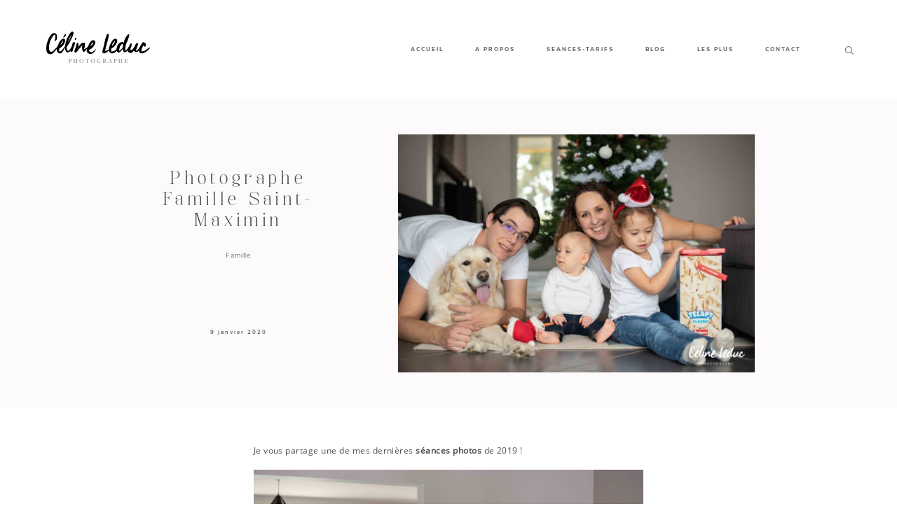

--- FILE ---
content_type: text/html; charset=UTF-8
request_url: https://celineleduc.fr/photographe-famille-saint-maximin/
body_size: 18982
content:
<!DOCTYPE html>
<html lang="fr-FR">
  <head>
  <meta charset="UTF-8" />
  <meta http-equiv="X-UA-Compatible" content="IE=edge"/>
  <meta name="viewport" content="width=device-width, user-scalable=no, initial-scale=1.0, maximum-scale=1.0, minimum-scale=1.0">
  <link rel="alternate" type="application/rss+xml" title="Céline Leduc Photographe RSS Feed" href="https://celineleduc.fr/feed/" />
        <link rel="shortcut icon" href="https://celineleduc.fr/wp-content/themes/rosemary2/assets/favicon.ico" />
    <link rel="profile" href="http://gmpg.org/xfn/11">
  
  <meta name='robots' content='index, follow, max-image-preview:large, max-snippet:-1, max-video-preview:-1' />

	<!-- This site is optimized with the Yoast SEO plugin v25.6 - https://yoast.com/wordpress/plugins/seo/ -->
	<title>Photographe Famille Saint-Maximin - Céline Leduc Photographe</title>
	<link rel="canonical" href="https://celineleduc.fr/photographe-famille-saint-maximin/" />
	<meta property="og:locale" content="fr_FR" />
	<meta property="og:type" content="article" />
	<meta property="og:title" content="Photographe Famille Saint-Maximin - Céline Leduc Photographe" />
	<meta property="og:description" content="Je vous partage une de mes dernières séances photos de 2019 ! Noël ! Décorer le sapin ensemble : une merveilleuse occasion pour une séance photos lifestyle en famille. Tout le monde a mis la main à la pâte, les enfants mais surtout Baloo ! Très pro pour les léchouilles, j&rsquo;ai réussi à saisir LE [&hellip;]" />
	<meta property="og:url" content="https://celineleduc.fr/photographe-famille-saint-maximin/" />
	<meta property="og:site_name" content="Céline Leduc Photographe" />
	<meta property="article:published_time" content="2020-01-09T11:30:54+00:00" />
	<meta property="article:modified_time" content="2020-01-09T13:30:19+00:00" />
	<meta property="og:image" content="https://celineleduc.fr/wp-content/uploads/2020/01/photographe_famille_saint_maximin_creil_oise_val_doise-7.jpg" />
	<meta property="og:image:width" content="6016" />
	<meta property="og:image:height" content="4016" />
	<meta property="og:image:type" content="image/jpeg" />
	<meta name="author" content="Céline Leduc" />
	<meta name="twitter:card" content="summary_large_image" />
	<meta name="twitter:label1" content="Écrit par" />
	<meta name="twitter:data1" content="Céline Leduc" />
	<meta name="twitter:label2" content="Durée de lecture estimée" />
	<meta name="twitter:data2" content="1 minute" />
	<script type="application/ld+json" class="yoast-schema-graph">{"@context":"https://schema.org","@graph":[{"@type":"WebPage","@id":"https://celineleduc.fr/photographe-famille-saint-maximin/","url":"https://celineleduc.fr/photographe-famille-saint-maximin/","name":"Photographe Famille Saint-Maximin - Céline Leduc Photographe","isPartOf":{"@id":"https://celineleduc.fr/#website"},"primaryImageOfPage":{"@id":"https://celineleduc.fr/photographe-famille-saint-maximin/#primaryimage"},"image":{"@id":"https://celineleduc.fr/photographe-famille-saint-maximin/#primaryimage"},"thumbnailUrl":"https://celineleduc.fr/wp-content/uploads/2020/01/photographe_famille_saint_maximin_creil_oise_val_doise-7.jpg","datePublished":"2020-01-09T11:30:54+00:00","dateModified":"2020-01-09T13:30:19+00:00","author":{"@id":"https://celineleduc.fr/#/schema/person/69278a41d53577b7730f05c8a2e7a166"},"breadcrumb":{"@id":"https://celineleduc.fr/photographe-famille-saint-maximin/#breadcrumb"},"inLanguage":"fr-FR","potentialAction":[{"@type":"ReadAction","target":["https://celineleduc.fr/photographe-famille-saint-maximin/"]}]},{"@type":"ImageObject","inLanguage":"fr-FR","@id":"https://celineleduc.fr/photographe-famille-saint-maximin/#primaryimage","url":"https://celineleduc.fr/wp-content/uploads/2020/01/photographe_famille_saint_maximin_creil_oise_val_doise-7.jpg","contentUrl":"https://celineleduc.fr/wp-content/uploads/2020/01/photographe_famille_saint_maximin_creil_oise_val_doise-7.jpg","width":6016,"height":4016},{"@type":"BreadcrumbList","@id":"https://celineleduc.fr/photographe-famille-saint-maximin/#breadcrumb","itemListElement":[{"@type":"ListItem","position":1,"name":"Accueil","item":"https://celineleduc.fr/"},{"@type":"ListItem","position":2,"name":"Photographe Famille Saint-Maximin"}]},{"@type":"WebSite","@id":"https://celineleduc.fr/#website","url":"https://celineleduc.fr/","name":"Céline Leduc Photographe","description":"Photographe Grossesse Bébé Famille Chantilly","potentialAction":[{"@type":"SearchAction","target":{"@type":"EntryPoint","urlTemplate":"https://celineleduc.fr/?s={search_term_string}"},"query-input":{"@type":"PropertyValueSpecification","valueRequired":true,"valueName":"search_term_string"}}],"inLanguage":"fr-FR"},{"@type":"Person","@id":"https://celineleduc.fr/#/schema/person/69278a41d53577b7730f05c8a2e7a166","name":"Céline Leduc","image":{"@type":"ImageObject","inLanguage":"fr-FR","@id":"https://celineleduc.fr/#/schema/person/image/","url":"https://secure.gravatar.com/avatar/7f701398e2c4c6f0c4f678b796707437?s=96&d=mm&r=g","contentUrl":"https://secure.gravatar.com/avatar/7f701398e2c4c6f0c4f678b796707437?s=96&d=mm&r=g","caption":"Céline Leduc"},"url":"https://celineleduc.fr/author/admin3586/"}]}</script>
	<!-- / Yoast SEO plugin. -->


<link rel='dns-prefetch' href='//fonts.googleapis.com' />
<link rel="alternate" type="application/rss+xml" title="Céline Leduc Photographe &raquo; Flux" href="https://celineleduc.fr/feed/" />
<link rel="alternate" type="application/rss+xml" title="Céline Leduc Photographe &raquo; Flux des commentaires" href="https://celineleduc.fr/comments/feed/" />
<script type="text/javascript">
/* <![CDATA[ */
window._wpemojiSettings = {"baseUrl":"https:\/\/s.w.org\/images\/core\/emoji\/15.0.3\/72x72\/","ext":".png","svgUrl":"https:\/\/s.w.org\/images\/core\/emoji\/15.0.3\/svg\/","svgExt":".svg","source":{"concatemoji":"https:\/\/celineleduc.fr\/wp-includes\/js\/wp-emoji-release.min.js?ver=6.6.4"}};
/*! This file is auto-generated */
!function(i,n){var o,s,e;function c(e){try{var t={supportTests:e,timestamp:(new Date).valueOf()};sessionStorage.setItem(o,JSON.stringify(t))}catch(e){}}function p(e,t,n){e.clearRect(0,0,e.canvas.width,e.canvas.height),e.fillText(t,0,0);var t=new Uint32Array(e.getImageData(0,0,e.canvas.width,e.canvas.height).data),r=(e.clearRect(0,0,e.canvas.width,e.canvas.height),e.fillText(n,0,0),new Uint32Array(e.getImageData(0,0,e.canvas.width,e.canvas.height).data));return t.every(function(e,t){return e===r[t]})}function u(e,t,n){switch(t){case"flag":return n(e,"\ud83c\udff3\ufe0f\u200d\u26a7\ufe0f","\ud83c\udff3\ufe0f\u200b\u26a7\ufe0f")?!1:!n(e,"\ud83c\uddfa\ud83c\uddf3","\ud83c\uddfa\u200b\ud83c\uddf3")&&!n(e,"\ud83c\udff4\udb40\udc67\udb40\udc62\udb40\udc65\udb40\udc6e\udb40\udc67\udb40\udc7f","\ud83c\udff4\u200b\udb40\udc67\u200b\udb40\udc62\u200b\udb40\udc65\u200b\udb40\udc6e\u200b\udb40\udc67\u200b\udb40\udc7f");case"emoji":return!n(e,"\ud83d\udc26\u200d\u2b1b","\ud83d\udc26\u200b\u2b1b")}return!1}function f(e,t,n){var r="undefined"!=typeof WorkerGlobalScope&&self instanceof WorkerGlobalScope?new OffscreenCanvas(300,150):i.createElement("canvas"),a=r.getContext("2d",{willReadFrequently:!0}),o=(a.textBaseline="top",a.font="600 32px Arial",{});return e.forEach(function(e){o[e]=t(a,e,n)}),o}function t(e){var t=i.createElement("script");t.src=e,t.defer=!0,i.head.appendChild(t)}"undefined"!=typeof Promise&&(o="wpEmojiSettingsSupports",s=["flag","emoji"],n.supports={everything:!0,everythingExceptFlag:!0},e=new Promise(function(e){i.addEventListener("DOMContentLoaded",e,{once:!0})}),new Promise(function(t){var n=function(){try{var e=JSON.parse(sessionStorage.getItem(o));if("object"==typeof e&&"number"==typeof e.timestamp&&(new Date).valueOf()<e.timestamp+604800&&"object"==typeof e.supportTests)return e.supportTests}catch(e){}return null}();if(!n){if("undefined"!=typeof Worker&&"undefined"!=typeof OffscreenCanvas&&"undefined"!=typeof URL&&URL.createObjectURL&&"undefined"!=typeof Blob)try{var e="postMessage("+f.toString()+"("+[JSON.stringify(s),u.toString(),p.toString()].join(",")+"));",r=new Blob([e],{type:"text/javascript"}),a=new Worker(URL.createObjectURL(r),{name:"wpTestEmojiSupports"});return void(a.onmessage=function(e){c(n=e.data),a.terminate(),t(n)})}catch(e){}c(n=f(s,u,p))}t(n)}).then(function(e){for(var t in e)n.supports[t]=e[t],n.supports.everything=n.supports.everything&&n.supports[t],"flag"!==t&&(n.supports.everythingExceptFlag=n.supports.everythingExceptFlag&&n.supports[t]);n.supports.everythingExceptFlag=n.supports.everythingExceptFlag&&!n.supports.flag,n.DOMReady=!1,n.readyCallback=function(){n.DOMReady=!0}}).then(function(){return e}).then(function(){var e;n.supports.everything||(n.readyCallback(),(e=n.source||{}).concatemoji?t(e.concatemoji):e.wpemoji&&e.twemoji&&(t(e.twemoji),t(e.wpemoji)))}))}((window,document),window._wpemojiSettings);
/* ]]> */
</script>
<link rel='stylesheet' id='sbi_styles-css' href='https://celineleduc.fr/wp-content/plugins/instagram-feed/css/sbi-styles.min.css?ver=6.10.0' type='text/css' media='all' />
<style id='wp-emoji-styles-inline-css' type='text/css'>

	img.wp-smiley, img.emoji {
		display: inline !important;
		border: none !important;
		box-shadow: none !important;
		height: 1em !important;
		width: 1em !important;
		margin: 0 0.07em !important;
		vertical-align: -0.1em !important;
		background: none !important;
		padding: 0 !important;
	}
</style>
<link rel='stylesheet' id='wp-block-library-css' href='https://celineleduc.fr/wp-includes/css/dist/block-library/style.min.css?ver=6.6.4' type='text/css' media='all' />
<style id='classic-theme-styles-inline-css' type='text/css'>
/*! This file is auto-generated */
.wp-block-button__link{color:#fff;background-color:#32373c;border-radius:9999px;box-shadow:none;text-decoration:none;padding:calc(.667em + 2px) calc(1.333em + 2px);font-size:1.125em}.wp-block-file__button{background:#32373c;color:#fff;text-decoration:none}
</style>
<style id='global-styles-inline-css' type='text/css'>
:root{--wp--preset--aspect-ratio--square: 1;--wp--preset--aspect-ratio--4-3: 4/3;--wp--preset--aspect-ratio--3-4: 3/4;--wp--preset--aspect-ratio--3-2: 3/2;--wp--preset--aspect-ratio--2-3: 2/3;--wp--preset--aspect-ratio--16-9: 16/9;--wp--preset--aspect-ratio--9-16: 9/16;--wp--preset--color--black: #000000;--wp--preset--color--cyan-bluish-gray: #abb8c3;--wp--preset--color--white: #ffffff;--wp--preset--color--pale-pink: #f78da7;--wp--preset--color--vivid-red: #cf2e2e;--wp--preset--color--luminous-vivid-orange: #ff6900;--wp--preset--color--luminous-vivid-amber: #fcb900;--wp--preset--color--light-green-cyan: #7bdcb5;--wp--preset--color--vivid-green-cyan: #00d084;--wp--preset--color--pale-cyan-blue: #8ed1fc;--wp--preset--color--vivid-cyan-blue: #0693e3;--wp--preset--color--vivid-purple: #9b51e0;--wp--preset--gradient--vivid-cyan-blue-to-vivid-purple: linear-gradient(135deg,rgba(6,147,227,1) 0%,rgb(155,81,224) 100%);--wp--preset--gradient--light-green-cyan-to-vivid-green-cyan: linear-gradient(135deg,rgb(122,220,180) 0%,rgb(0,208,130) 100%);--wp--preset--gradient--luminous-vivid-amber-to-luminous-vivid-orange: linear-gradient(135deg,rgba(252,185,0,1) 0%,rgba(255,105,0,1) 100%);--wp--preset--gradient--luminous-vivid-orange-to-vivid-red: linear-gradient(135deg,rgba(255,105,0,1) 0%,rgb(207,46,46) 100%);--wp--preset--gradient--very-light-gray-to-cyan-bluish-gray: linear-gradient(135deg,rgb(238,238,238) 0%,rgb(169,184,195) 100%);--wp--preset--gradient--cool-to-warm-spectrum: linear-gradient(135deg,rgb(74,234,220) 0%,rgb(151,120,209) 20%,rgb(207,42,186) 40%,rgb(238,44,130) 60%,rgb(251,105,98) 80%,rgb(254,248,76) 100%);--wp--preset--gradient--blush-light-purple: linear-gradient(135deg,rgb(255,206,236) 0%,rgb(152,150,240) 100%);--wp--preset--gradient--blush-bordeaux: linear-gradient(135deg,rgb(254,205,165) 0%,rgb(254,45,45) 50%,rgb(107,0,62) 100%);--wp--preset--gradient--luminous-dusk: linear-gradient(135deg,rgb(255,203,112) 0%,rgb(199,81,192) 50%,rgb(65,88,208) 100%);--wp--preset--gradient--pale-ocean: linear-gradient(135deg,rgb(255,245,203) 0%,rgb(182,227,212) 50%,rgb(51,167,181) 100%);--wp--preset--gradient--electric-grass: linear-gradient(135deg,rgb(202,248,128) 0%,rgb(113,206,126) 100%);--wp--preset--gradient--midnight: linear-gradient(135deg,rgb(2,3,129) 0%,rgb(40,116,252) 100%);--wp--preset--font-size--small: 13px;--wp--preset--font-size--medium: 20px;--wp--preset--font-size--large: 36px;--wp--preset--font-size--x-large: 42px;--wp--preset--spacing--20: 0.44rem;--wp--preset--spacing--30: 0.67rem;--wp--preset--spacing--40: 1rem;--wp--preset--spacing--50: 1.5rem;--wp--preset--spacing--60: 2.25rem;--wp--preset--spacing--70: 3.38rem;--wp--preset--spacing--80: 5.06rem;--wp--preset--shadow--natural: 6px 6px 9px rgba(0, 0, 0, 0.2);--wp--preset--shadow--deep: 12px 12px 50px rgba(0, 0, 0, 0.4);--wp--preset--shadow--sharp: 6px 6px 0px rgba(0, 0, 0, 0.2);--wp--preset--shadow--outlined: 6px 6px 0px -3px rgba(255, 255, 255, 1), 6px 6px rgba(0, 0, 0, 1);--wp--preset--shadow--crisp: 6px 6px 0px rgba(0, 0, 0, 1);}:where(.is-layout-flex){gap: 0.5em;}:where(.is-layout-grid){gap: 0.5em;}body .is-layout-flex{display: flex;}.is-layout-flex{flex-wrap: wrap;align-items: center;}.is-layout-flex > :is(*, div){margin: 0;}body .is-layout-grid{display: grid;}.is-layout-grid > :is(*, div){margin: 0;}:where(.wp-block-columns.is-layout-flex){gap: 2em;}:where(.wp-block-columns.is-layout-grid){gap: 2em;}:where(.wp-block-post-template.is-layout-flex){gap: 1.25em;}:where(.wp-block-post-template.is-layout-grid){gap: 1.25em;}.has-black-color{color: var(--wp--preset--color--black) !important;}.has-cyan-bluish-gray-color{color: var(--wp--preset--color--cyan-bluish-gray) !important;}.has-white-color{color: var(--wp--preset--color--white) !important;}.has-pale-pink-color{color: var(--wp--preset--color--pale-pink) !important;}.has-vivid-red-color{color: var(--wp--preset--color--vivid-red) !important;}.has-luminous-vivid-orange-color{color: var(--wp--preset--color--luminous-vivid-orange) !important;}.has-luminous-vivid-amber-color{color: var(--wp--preset--color--luminous-vivid-amber) !important;}.has-light-green-cyan-color{color: var(--wp--preset--color--light-green-cyan) !important;}.has-vivid-green-cyan-color{color: var(--wp--preset--color--vivid-green-cyan) !important;}.has-pale-cyan-blue-color{color: var(--wp--preset--color--pale-cyan-blue) !important;}.has-vivid-cyan-blue-color{color: var(--wp--preset--color--vivid-cyan-blue) !important;}.has-vivid-purple-color{color: var(--wp--preset--color--vivid-purple) !important;}.has-black-background-color{background-color: var(--wp--preset--color--black) !important;}.has-cyan-bluish-gray-background-color{background-color: var(--wp--preset--color--cyan-bluish-gray) !important;}.has-white-background-color{background-color: var(--wp--preset--color--white) !important;}.has-pale-pink-background-color{background-color: var(--wp--preset--color--pale-pink) !important;}.has-vivid-red-background-color{background-color: var(--wp--preset--color--vivid-red) !important;}.has-luminous-vivid-orange-background-color{background-color: var(--wp--preset--color--luminous-vivid-orange) !important;}.has-luminous-vivid-amber-background-color{background-color: var(--wp--preset--color--luminous-vivid-amber) !important;}.has-light-green-cyan-background-color{background-color: var(--wp--preset--color--light-green-cyan) !important;}.has-vivid-green-cyan-background-color{background-color: var(--wp--preset--color--vivid-green-cyan) !important;}.has-pale-cyan-blue-background-color{background-color: var(--wp--preset--color--pale-cyan-blue) !important;}.has-vivid-cyan-blue-background-color{background-color: var(--wp--preset--color--vivid-cyan-blue) !important;}.has-vivid-purple-background-color{background-color: var(--wp--preset--color--vivid-purple) !important;}.has-black-border-color{border-color: var(--wp--preset--color--black) !important;}.has-cyan-bluish-gray-border-color{border-color: var(--wp--preset--color--cyan-bluish-gray) !important;}.has-white-border-color{border-color: var(--wp--preset--color--white) !important;}.has-pale-pink-border-color{border-color: var(--wp--preset--color--pale-pink) !important;}.has-vivid-red-border-color{border-color: var(--wp--preset--color--vivid-red) !important;}.has-luminous-vivid-orange-border-color{border-color: var(--wp--preset--color--luminous-vivid-orange) !important;}.has-luminous-vivid-amber-border-color{border-color: var(--wp--preset--color--luminous-vivid-amber) !important;}.has-light-green-cyan-border-color{border-color: var(--wp--preset--color--light-green-cyan) !important;}.has-vivid-green-cyan-border-color{border-color: var(--wp--preset--color--vivid-green-cyan) !important;}.has-pale-cyan-blue-border-color{border-color: var(--wp--preset--color--pale-cyan-blue) !important;}.has-vivid-cyan-blue-border-color{border-color: var(--wp--preset--color--vivid-cyan-blue) !important;}.has-vivid-purple-border-color{border-color: var(--wp--preset--color--vivid-purple) !important;}.has-vivid-cyan-blue-to-vivid-purple-gradient-background{background: var(--wp--preset--gradient--vivid-cyan-blue-to-vivid-purple) !important;}.has-light-green-cyan-to-vivid-green-cyan-gradient-background{background: var(--wp--preset--gradient--light-green-cyan-to-vivid-green-cyan) !important;}.has-luminous-vivid-amber-to-luminous-vivid-orange-gradient-background{background: var(--wp--preset--gradient--luminous-vivid-amber-to-luminous-vivid-orange) !important;}.has-luminous-vivid-orange-to-vivid-red-gradient-background{background: var(--wp--preset--gradient--luminous-vivid-orange-to-vivid-red) !important;}.has-very-light-gray-to-cyan-bluish-gray-gradient-background{background: var(--wp--preset--gradient--very-light-gray-to-cyan-bluish-gray) !important;}.has-cool-to-warm-spectrum-gradient-background{background: var(--wp--preset--gradient--cool-to-warm-spectrum) !important;}.has-blush-light-purple-gradient-background{background: var(--wp--preset--gradient--blush-light-purple) !important;}.has-blush-bordeaux-gradient-background{background: var(--wp--preset--gradient--blush-bordeaux) !important;}.has-luminous-dusk-gradient-background{background: var(--wp--preset--gradient--luminous-dusk) !important;}.has-pale-ocean-gradient-background{background: var(--wp--preset--gradient--pale-ocean) !important;}.has-electric-grass-gradient-background{background: var(--wp--preset--gradient--electric-grass) !important;}.has-midnight-gradient-background{background: var(--wp--preset--gradient--midnight) !important;}.has-small-font-size{font-size: var(--wp--preset--font-size--small) !important;}.has-medium-font-size{font-size: var(--wp--preset--font-size--medium) !important;}.has-large-font-size{font-size: var(--wp--preset--font-size--large) !important;}.has-x-large-font-size{font-size: var(--wp--preset--font-size--x-large) !important;}
:where(.wp-block-post-template.is-layout-flex){gap: 1.25em;}:where(.wp-block-post-template.is-layout-grid){gap: 1.25em;}
:where(.wp-block-columns.is-layout-flex){gap: 2em;}:where(.wp-block-columns.is-layout-grid){gap: 2em;}
:root :where(.wp-block-pullquote){font-size: 1.5em;line-height: 1.6;}
</style>
<link rel='stylesheet' id='contact-form-7-css' href='https://celineleduc.fr/wp-content/plugins/contact-form-7/includes/css/styles.css?ver=6.0.6' type='text/css' media='all' />
<link rel='stylesheet' id='flo-instagram-css' href='https://celineleduc.fr/wp-content/plugins/flo-instagram/public/css/flo-instagram-public.css?ver=2.3.4' type='text/css' media='all' />
<link rel='stylesheet' id='core-icons-css' href='https://celineleduc.fr/wp-content/themes/rosemary2/public/fonts/fontello/css/flo-core-icons.css?ver=1.0' type='text/css' media='all' />
<link rel='stylesheet' id='vendor-css-css' href='https://celineleduc.fr/wp-content/themes/rosemary2/theme-files/public/css/vendor.css?ver=1.0' type='text/css' media='all' />
<link rel='stylesheet' id='theme-css-css' href='https://celineleduc.fr/wp-content/themes/rosemary2/theme-files/public/css/style.min.css?ver=1.0' type='text/css' media='all' />
<style id='theme-css-inline-css' type='text/css'>
@font-face {font-family: "NunitoSans Bold"; src: url('https://celineleduc.fr/wp-content/themes/rosemary2/theme-files/public/fonts/default/Stylekit-1/NunitoSans-Bold.woff2') format('woff2'),url('https://celineleduc.fr/wp-content/themes/rosemary2/theme-files/public/fonts/default/Stylekit-1/NunitoSans-Bold.woff') format('woff');font-display: swap;}@font-face {font-family: "Palash Regular"; src: url('https://celineleduc.fr/wp-content/themes/rosemary2/theme-files/public/fonts/default/Stylekit-1/Palash-Regular.woff2') format('woff2'),url('https://celineleduc.fr/wp-content/themes/rosemary2/theme-files/public/fonts/default/Stylekit-1/Palash-Regular.woff') format('woff');font-display: swap;}@font-face {font-family: "NunitoSans Light"; src: url('https://celineleduc.fr/wp-content/themes/rosemary2/theme-files/public/fonts/default/Stylekit-1/NunitoSans-Light.woff2') format('woff2'),url('https://celineleduc.fr/wp-content/themes/rosemary2/theme-files/public/fonts/default/Stylekit-1/NunitoSans-Light.woff') format('woff');font-display: swap;}@font-face {font-family: "NunitoSans SemiBold"; src: url('https://celineleduc.fr/wp-content/themes/rosemary2/theme-files/public/fonts/default/Stylekit-1/NunitoSans-SemiBold.woff2') format('woff2'),url('https://celineleduc.fr/wp-content/themes/rosemary2/theme-files/public/fonts/default/Stylekit-1/NunitoSans-SemiBold.woff') format('woff');font-display: swap;}@font-face {font-family: "OpenSans Regular"; src: url('https://celineleduc.fr/wp-content/themes/rosemary2/theme-files/public/fonts/default/Stylekit-1/OpenSans.woff2') format('woff2'),url('https://celineleduc.fr/wp-content/themes/rosemary2/theme-files/public/fonts/default/Stylekit-1/OpenSans.woff') format('woff');font-display: swap;}@font-face {font-family: "Isabel Thin Italic"; src: url('https://celineleduc.fr/wp-content/themes/rosemary2/theme-files/public/fonts/default/Stylekit-1/Isabel-Thin-Italic.woff2') format('woff2'),url('https://celineleduc.fr/wp-content/themes/rosemary2/theme-files/public/fonts/default/Stylekit-1/Isabel-Thin-Italic.woff') format('woff');font-display: swap;}.flo-wp-title .flo-wp-title__title { font-family: Palash Regular;font-size: 1.25rem;letter-spacing: 0.3165em;word-spacing: 0em;line-height: 1.5em;text-transform: none;font-weight: normal;}.flo-post blockquote, .flo-post blockquote p { font-family: Palash Regular;font-size: 0.8125rem;letter-spacing: 0.316em;word-spacing: 0em;line-height: 2em;text-transform: none;font-weight: normal;}.flo-post h1, h1.product_title, h1.page-title, h1 { font-family: Palash Regular;font-size: 2.25rem;letter-spacing: 0.316em;word-spacing: 0em;line-height: 1.4em;text-transform: none;font-weight: normal;}.flo-post h2, .woocommerce h2, h2 { font-family: Palash Regular;font-size: 1.25rem;letter-spacing: 0.3165em;word-spacing: 0em;line-height: 1.5em;text-transform: none;font-weight: normal;}.flo-post h3, h3 { font-family: 'Arbutus Slab', serif, 'google';font-size: 1.1875rem;letter-spacing: -0.05em;word-spacing: 0.01em;line-height: 1.714em;text-transform: none;font-weight: normal;}.flo-post h4, h4 { font-family: Palash Regular;font-size: 0.8125rem;letter-spacing: 0.316em;word-spacing: 0em;line-height: 2em;text-transform: none;font-weight: normal;}.flo-post h5, h5 { font-family: Palash Regular;font-size: 0.6875rem;letter-spacing: 0.1em;word-spacing: 0.05em;line-height: 2em;text-transform: none;font-weight: normal;}.flo-post h6, h6 { font-family: Palash Regular;font-size: 0.625rem;letter-spacing: 0.317em;word-spacing: 0em;line-height: 2.3em;text-transform: none;font-weight: normal;}.flo-post, .woocommerce-product-details__short-description, .entry-content, .description_tab, .reviews_tab, .woocommerce-message, .flo-woocommerce-wrap { font-family: OpenSans Regular;font-size: 0.75rem;letter-spacing: 0.04em;word-spacing: 0em;line-height: 2em;text-transform: none;font-weight: normal;}.flo-post a, .flo-block-text-block-3 a { font-family: OpenSans Regular;font-size: 0.75rem;letter-spacing: 0.04em;word-spacing: 0em;line-height: 2em;text-transform: none;font-weight: normal;text-decoration: underline;}.flo-generic-button--text, input[type="submit"], .flo-button, .button, a.button, .widget a.widget--image-link__button.flo-button { font-family: NunitoSans Bold;font-size: 0.5rem;letter-spacing: 0.25em;word-spacing: 0em;line-height: 1.375em;text-transform: none;font-weight: normal;}.flo-generic-button--background, input[type="submit"], .flo-button, .button, a.button, .widget a.widget--image-link__button.flo-button { font-family: NunitoSans SemiBold;font-size: 0.5rem;letter-spacing: 0.25em;word-spacing: 0em;line-height: 1.9em;text-transform: none;font-weight: normal;}.flo-generic-menu-wrap .sub-menu a { font-family: NunitoSans Light;font-size: 0.625rem;letter-spacing: 0.08em;word-spacing: 0.01em;line-height: 1.4em;text-transform: none;font-weight: normal;}.flo-header__menu-popup .flo-header__logo { font-family: Palash Regular;font-size: 1rem;letter-spacing: 0.31em;word-spacing: 0em;line-height: 1em;text-transform: none;font-weight: normal;}.flo-header-mobile__logo { font-family: 'Arbutus Slab', serif, 'google';font-size: 1.1875rem;letter-spacing: -0.05em;word-spacing: 0.01em;line-height: 1.714em;text-transform: none;font-weight: normal;}.flo-header-mobile__menu-trigger { font-family: NunitoSans SemiBold;font-size: 0.5rem;letter-spacing: 0.25em;word-spacing: 0em;line-height: 1.9em;text-transform: none;font-weight: normal;}.flo-mobile-menu__close { font-family: NunitoSans SemiBold;font-size: 0.5rem;letter-spacing: 0.25em;word-spacing: 0em;line-height: 1.9em;text-transform: none;font-weight: normal;}.flo-mobile-menu__menu .page_item ul.sub-menu li a, .flo-mobile-menu__menu .menu-item ul.sub-menu li a { font-family: NunitoSans Light;font-size: 0.625rem;letter-spacing: 0.08em;word-spacing: 0.01em;line-height: 1.4em;text-transform: none;font-weight: normal;}.flo-mobile-menu__menu .page_item a, .flo-mobile-menu__menu .menu-item { font-family: Palash Regular;font-size: 0.625rem;letter-spacing: 0.317em;word-spacing: 0em;line-height: 2.3em;text-transform: none;font-weight: normal;}input[type]:not([type='submit']):not(.flo-no-styling), form textarea:not(.flo-no-styling), .parsley-required, select { font-family: NunitoSans SemiBold;font-size: 0.5rem;letter-spacing: 0.25em;word-spacing: 0em;line-height: 1.9em;text-transform: none;font-weight: normal;}label { font-family: NunitoSans Bold;font-size: 0.5rem;letter-spacing: 0.25em;word-spacing: 0em;line-height: 1.375em;text-transform: none;font-weight: normal;}@media (max-width: 767px) { .flo-wp-title .flo-wp-title__title { font-size: 1.25rem;line-height: 1.5em;}.flo-post blockquote, .flo-post blockquote p { font-size: 0.8125rem;}.flo-post h1, h1.product_title, h1.page-title, h1 { }.flo-post h2, .woocommerce h2, h2 { font-size: 1.25rem;line-height: 1.5em;}.flo-post h3, h3 { font-size: 1.1875rem;line-height: 1.714em;}.flo-post h4, h4 { font-size: 0.8125rem;}.flo-post h5, h5 { font-size: 0.6875rem;line-height: 2em;}.flo-post h6, h6 { }.flo-post, .woocommerce-product-details__short-description, .entry-content, .description_tab, .reviews_tab, .woocommerce-message, .flo-woocommerce-wrap { }.flo-post a, .flo-block-text-block-3 a { }.flo-generic-button--text, input[type="submit"], .flo-button, .button, a.button, .widget a.widget--image-link__button.flo-button { }.flo-generic-button--background, input[type="submit"], .flo-button, .button, a.button, .widget a.widget--image-link__button.flo-button { }.flo-generic-menu-wrap .sub-menu a { font-size: 0.625rem;line-height: 1.4em;}.flo-header__menu-popup .flo-header__logo { }.flo-header-mobile__logo { font-size: 1.1875rem;line-height: 1.714em;}.flo-header-mobile__menu-trigger { }.flo-mobile-menu__close { }.flo-mobile-menu__menu .page_item ul.sub-menu li a, .flo-mobile-menu__menu .menu-item ul.sub-menu li a { font-size: 0.625rem;line-height: 1.4em;}.flo-mobile-menu__menu .page_item a, .flo-mobile-menu__menu .menu-item { }input[type]:not([type='submit']):not(.flo-no-styling), form textarea:not(.flo-no-styling), .parsley-required, select { }label { } }
</style>
<link rel='stylesheet' id='default_stylesheet-css' href='https://celineleduc.fr/wp-content/themes/rosemary2/style.css?ver=1.0' type='text/css' media='all' />
<link rel='stylesheet' id='admin_google_fonts-css' href='//fonts.googleapis.com/css?family=Arbutus+Slab|Abril+Fatface|Abel' type='text/css' media='all' />
<script type="text/javascript" src="https://celineleduc.fr/wp-includes/js/jquery/jquery.min.js?ver=3.7.1" id="jquery-core-js"></script>
<script type="text/javascript" src="https://celineleduc.fr/wp-includes/js/jquery/jquery-migrate.min.js?ver=3.4.1" id="jquery-migrate-js"></script>
<script type="text/javascript" id="flo-instagram-js-extra">
/* <![CDATA[ */
var floAjaxUrl = "https:\/\/celineleduc.fr\/wp-admin\/admin-ajax.php";
/* ]]> */
</script>
<script type="text/javascript" src="https://celineleduc.fr/wp-content/plugins/flo-instagram/public/js/all.min.js?ver=11591" id="flo-instagram-js"></script>
<link rel="https://api.w.org/" href="https://celineleduc.fr/wp-json/" /><link rel="alternate" title="JSON" type="application/json" href="https://celineleduc.fr/wp-json/wp/v2/posts/10695" /><link rel="EditURI" type="application/rsd+xml" title="RSD" href="https://celineleduc.fr/xmlrpc.php?rsd" />
<meta name="generator" content="WordPress 6.6.4" />
<link rel='shortlink' href='https://celineleduc.fr/?p=10695' />
<link rel="alternate" title="oEmbed (JSON)" type="application/json+oembed" href="https://celineleduc.fr/wp-json/oembed/1.0/embed?url=https%3A%2F%2Fcelineleduc.fr%2Fphotographe-famille-saint-maximin%2F" />
<link rel="alternate" title="oEmbed (XML)" type="text/xml+oembed" href="https://celineleduc.fr/wp-json/oembed/1.0/embed?url=https%3A%2F%2Fcelineleduc.fr%2Fphotographe-famille-saint-maximin%2F&#038;format=xml" />
<style>.field-row.submit-row.btn-center {
    font-family: Palash Regular !important;
    font-size: 0.8125rem !important;
    letter-spacing: 0.316em !important;
    word-spacing: 0em !important;
    line-height: 2em !important;
    text-transform: none !important;
    font-weight: normal !important;
    color: #C1A2A2 !important;
}
.flo-submit-button {
    font-family: Palash Regular !important;
    font-size: 0.813rem !important;
    letter-spacing: 0.316em !important;
    word-spacing: 0em !important;
    line-height: 2em !important;
    text-transform: none !important;
    font-weight: normal !important;
    color: #C1A2A2 !important;
}
#fid_39990 {
    font-family: Isabel Thin Italic !important;
    font-size: 0.92rem;
    letter-spacing: 0.035em;
    word-spacing: 0em;
    line-height: 1.47em;
    text-transform: none;
    font-weight: normal;
}
#fid_68608 {
    font-family: Isabel Thin Italic !important;
    font-size: 0.92rem;
    letter-spacing: 0.035em;
    word-spacing: 0em;
    line-height: 1.47em;
    text-transform: none;
    font-weight: normal;
}
#fid_27852 {
    font-family: Isabel Thin Italic !important;
    font-size: 0.92rem;
    letter-spacing: 0.035em;
    word-spacing: 0em;
    line-height: 1.47em;
    text-transform: none;
    font-weight: normal;
}
#fid_13674 {
    font-family: Isabel Thin Italic !important;
    font-size: 0.92rem;
    letter-spacing: 0.035em;
    word-spacing: 0em;
    line-height: 1.47em;
    text-transform: none;
    font-weight: normal;
}
#fid_66456 {
    font-family: Isabel Thin Italic !important;
    font-size: 0.92rem;
    letter-spacing: 0.035em;
    word-spacing: 0em;
    line-height: 1.47em;
    text-transform: none;
    font-weight: normal;
}
.flo-block-contact-block-1__form-section {
    padding: 2.6rem 4.6rem;
}



.flo-block-category-switcher-1__category:not(:last-child) {
    margin-right: 2rem !important;
}
.flo-block-category-switcher-1__title {
    margin-right: 4.525rem !important;
}
.flo-block-category-switcher-1__categories-wrap {
    padding: 0 4.625rem;
}
h2.flo-block-category-switcher-1__title {
    position: relative;
    top: 3px;
}
.flo-block-category-switcher-1__links-list {
    margin: auto;
}






.flo-footer-area-1-type-c__images {
    margin: -30px 0 0 0;
}
.flo-footer-copyrights-area {
    margin: -70px 0 0 0;
}



.wpcf7-form-control.wpcf7-text.wpcf7-validates-as-required.name12345.empty, 
.wpcf7-form-control.wpcf7-text.wpcf7-validates-as-required.mail12345.empty,
.wpcf7-form-control.wpcf7-text.wpcf7-validates-as-required.tel12345.empty, 
.wpcf7-form-control.wpcf7-text.wpcf7-validates-as-required.sujet12345.empty,
.wpcf7-form-control.wpcf7-textarea.wpcf7-validates-as-required.message12345.empty {
border: 0px ;
color: #111111;
padding: 12px;
margin: 0 0 58px 0;
font-family: Isabel Thin Italic !important;
font-size: 0.92rem;
font-weight: normal;
letter-spacing: 0.035em;
word-spacing: 0em;
line-height: 1.47em;
text-transform: none;
text-align: center;
}
.wpcf7-form-control.wpcf7-textarea.wpcf7-validates-as-required.message12345.empty,
.wpcf7-form-control.wpcf7-textarea.wpcf7-validates-as-required.message12345
{
width: 100% !important;
max-width: 100%;
height: 140px;
min-height: 130px;
max-height: 200px;
clear: left;
}
.wpcf7-form-control-wrap.your-message {
width: 100% !important;
max-width: 100%;
height: 140px;
min-height: 130px;
max-height: 200px;
clear: left;
}

input[type]:not([type="submit"]):not(.flo-no-styling), form textarea:not(.flo-no-styling), .parsley-required, select {
font-family: Isabel Thin Italic !important;
font-size: 0.92rem;
font-weight: normal;
letter-spacing: 0.035em;
word-spacing: 0em;
line-height: 1.47em;
border: 0;
border-bottom-color: currentcolor;
border-bottom-style: none;
border-bottom-width: 0px;
text-align: center;
padding: 12px;
margin: 0 0 58px 0;
}
.wpcf7-form-control.has-spinner.wpcf7-submit {
  font-family: Palash Regular !important;
  font-size: 0.8125rem !important;
  letter-spacing: 0.316em !important;
  word-spacing: 0em !important;
  line-height: 2em !important;
  text-transform: none !important;
  font-weight: normal !important;
  color: #C1A2A2 !important;
}
.wpcf7-form-control.wpcf7-text.wpcf7-validates-as-required.name12345.empty.wpcf7-not-valid, 
.wpcf7-form-control.wpcf7-text.wpcf7-validates-as-required.mail12345.empty.wpcf7-not-valid,
.wpcf7-form-control.wpcf7-text.wpcf7-validates-as-required.tel12345.empty.wpcf7-not-valid, 
.wpcf7-form-control.wpcf7-text.wpcf7-validates-as-required.sujet12345.empty.wpcf7-not-valid,
.wpcf7-form-control.wpcf7-textarea.wpcf7-validates-as-required.message12345.empty.wpcf7-not-valid
{
  color: #c10000;
}
.wpcf7 form.invalid .wpcf7-response-output, .wpcf7 form.unaccepted .wpcf7-response-output, .wpcf7 form.payment-required .wpcf7-response-output {
  border-color: #ffb900;
  font-size: 14px;
}
.wpcf7 form.sent .wpcf7-response-output {
  font-size: 14px;
 }
.wpcf7-not-valid-tip {
  color: #dc3232;
  font-size: 1em;
  font-weight: normal;
  display: block;
  margin: -45px 0 60px 0;
}</style>
  <style media="screen">
    /* START: GENERICS */

      body {
        background-color: #FFFFFF;
        color: #4F4D49;
      }

      .flo-post {
        color: #4F4D49;
      }

      .flo-post a img, .flo-post img, .flo-post img.alignleft, .flo-post img.alignright, .flo-post img.aligncenter,
      .wp-caption-text.gallery-caption {
        margin-bottom: 10px;
      }
      .wp-caption-text.gallery-caption{
        margin-top: -5px;
      }

      .flo_sidebar {
        width: 25%;
      }

      .flo-button,
      input[type="submit"]
      {
        color: #000000;
        border-color: rgba(0,0,0,0.1);
      }
      .flo-button:hover,
      input[type="submit"]:hover
      {
        background-color: #ffffff!important;
        color: #555049!important;
      }
    /* END: GENERICS */


  </style>
  <style media="screen">
  /* START: DROPDOWNS */
    .flo-generic-menu-wrap__menu ul {
      background-color: #f1f6f6;
    }
    .flo-generic-menu-wrap__menu ul:after {
      border-color: transparent transparent #f1f6f6 transparent!important;
    }

    .flo-generic-menu-wrap__menu ul a {
      color: #3f3838!important;
    }
  /* END: DROPDOWNS */
</style>
</head>
    <body class="post-template-default single single-post postid-10695 single-format-standard  flo-social-links-type-a flo-appear-disabled flo-tablet-appear-disabled flo-mobile-appear-disabled">

                  
    <noscript class='flo-core-style' >
  <style class='flo-core-style'  media="screen"> .flo-header-mobile__logo{max-width:10rem}.flo-header-mobile{background-color:#FFFFFF;color:#4F4D49}.flo-header-mobile:not(.not-sticky){background-color:#FFFFFF;color:#4F4D49}</style>
</noscript>

<div class="flo-header-mobile flo-header-mobile--type-a sticky">
  <div class="flo-header-mobile__spacer"></div>
  <a href="https://celineleduc.fr" class="flo-header-mobile__logo">
      <img class="flo-header-mobile__logo-image flo-header-mobile__logo-image--default" src="https://celineleduc.fr/wp-content/uploads/2020/09/logo_NB.png" alt="Céline Leduc Photographe"/>
    <img class="flo-header-mobile__logo-image flo-header-mobile__logo-image--light" src="https://celineleduc.fr/wp-content/uploads/2020/09/logo_NB.png" alt="Céline Leduc Photographe"/>
  </a>
  <div class="flo-header-mobile__menu-trigger">
    MENU
  </div>
</div>
    
    <main class="flo_page_wrap ">
      <div class="flo_page">
        
      
      
                  
          
            
            
              
                                              <noscript class='flo-core-style' >
  <style class='flo-core-style'  media="screen">@media (max-width:767px){.flo-block--9059{margin-top:0rem;margin-bottom:0rem}}@media (min-width:768px){.flo-block--9059{margin-top:0rem;margin-bottom:0rem}}</style>
</noscript>

<div   class='flo-block flo-block--full-width flo-block--header    flo-block--9059    ' data-id="9059" >
    <div class="flo-block__container">
      <noscript class='flo-core-style' >
  <style class='flo-core-style'  media="screen"> header:not(.is-sticky) .flo-header--999{color:#4F4D49;border-color:rgba(79,77,73,0.1)}.flo-header--type-c__menu-visible{color:#4F4D49!important}header:not(.is-sticky) .flo-header--999{background-color:#FFFFFF;padding-top:2.5rem;padding-bottom:2.5rem}header:not(.is-sticky) .flo-header--999 .flo-header__menu > ul > li > a{color:#4F4D49}.flo-header--sticky .is-sticky .flo-header--999{background-color:rgba(255,255,255,1);color:#332F2F!important;border-color:rgba(51,47,47,0.1)}</style>
</noscript>

<header class="" data-layout="flo-header--layout-type-b">
  <noscript class='flo-core-style' data-title="flo-header--999">
  <style class='flo-core-style' data-title="flo-header--999" media="screen"> .flo-header--999 .flo-header__custom-menu-button{font-family:NunitoSans SemiBold;font-size:0.5rem;letter-spacing:0.25em;word-spacing:0em;line-height:1.9em;text-transform:none;font-weight:normal}.flo-header--999 .flo-header__search-form-input{font-family:NunitoSans Bold;font-size:0.5rem;letter-spacing:0.25em;word-spacing:0em;line-height:1.375em;text-transform:none;font-weight:normal}.flo-header--999 .flo-header__custom-menu-button{color:#3f3838;background-color:#f1f6f6}.flo-header--999 .flo-header__custom-menu-button:hover{background-color:#FCFAFA}.flo-header--999 .flo-header__menu .flo-header__menu-items > li:not(:last-child){margin-right:2.8125rem;margin-left:0};</style>
</noscript>
<div class="flo-header flo-header--999 flo-header--type-b flo-header--type-b--left-aligned">
  <div class="flo-header__logo-wrap">
  <a href="https://celineleduc.fr" class="flo-header__logo">
    
      <noscript class='flo-core-style' >
  <style class='flo-core-style'  media="screen"> .flo-header--999 .flo-header__logo{font-family:Palash Regular;font-size:1rem;letter-spacing:0.31em;word-spacing:0em;line-height:1em;text-transform:none;font-weight:normal}@media (min-width:768px) and (max-width:1024px){.flo-header--999 .flo-header__logo{max-width:12.5rem}}@media (min-width:1025px){.flo-header--999 .flo-header__logo{max-width:10rem}}</style>
</noscript>
    
        	      <img class="flo-header__logo-image flo-header__logo-image--default" src="https://celineleduc.fr/wp-content/uploads/2020/09/logo_NB.png" alt="Céline Leduc Photographe" />
      <img class="flo-header__logo-image flo-header__logo-image--sticky" src="https://celineleduc.fr/wp-content/uploads/2020/09/logo_NB.png" alt="Céline Leduc Photographe" />
      <img class="flo-header__logo-image flo-header__logo-image--light" src="https://celineleduc.fr/wp-content/uploads/2020/09/logo_NB.png" alt="Céline Leduc Photographe" />
      </a>
</div>

  <div class="flo-header__menu-and-button-wrap">
    <noscript class='flo-core-style' >
  <style class='flo-core-style'  media="screen"> .flo-header--999 .flo-header__search-form-input{font-family:NunitoSans Bold;font-size:0.5rem;letter-spacing:0.25em;word-spacing:0em;line-height:1.375em;text-transform:none;font-weight:normal}.flo-header--999 .flo-header__search-form{background-color:#FFFFFF;color:#4F4D49;border-color:rgba(79,77,73,0.1)}.flo-header--999 .flo-header__menu > div > ul > li > a{font-family:NunitoSans Bold;font-size:0.5rem;letter-spacing:0.25em;word-spacing:0em;line-height:1.375em;text-transform:none;font-weight:normal}.flo-header--999 .flo-header__menu .sub-menu a{font-family:NunitoSans Light;font-size:0.625rem;letter-spacing:0.08em;word-spacing:0.01em;line-height:1.4em;text-transform:none;font-weight:normal}@media screen and (max-width:767px){.flo-header--999 .flo-header__menu .sub-menu a{font-size:0.625rem;line-height:1.4em}}.flo-header--999 .flo-header__menu .sub-menu li.current-menu-item a, .flo-header--999 .flo-header__menu .sub-menu li.current-menu-parent a{}.flo-header--999 .flo-header__menu ul ul, .flo-header--999 .flo-header--type-c__menu, .flo-header--999 .flo-header--type-c__menu-open{background-color:#f1f6f6}.flo-header--999 .flo-header__menu ul ul:after{border-color:transparent transparent #f1f6f6 transparent!important}.flo-header--999 .flo-header__menu ul ul a{color:#3f3838!important}.flo-header--999 .flo-header__menu li ul li > a:before{background-color:#3f3838}</style>
</noscript>
<div class="flo-header__menu">
  
      <div class="flo-header__menu-wrap"><ul id="menu-principal" class="flo-header__menu-items"><li id="menu-item-9378" class="menu-item menu-item-type-post_type menu-item-object-page menu-item-home menu-item-9378"><a href="https://celineleduc.fr/">ACCUEIL</a></li>
<li id="menu-item-9403" class="menu-item menu-item-type-post_type menu-item-object-page menu-item-has-children menu-item-9403"><a href="https://celineleduc.fr/a-propos-photographe-famille-val-doise/">A PROPOS</a>
<ul class="sub-menu">
	<li id="menu-item-5844" class="menu-item menu-item-type-post_type menu-item-object-page menu-item-5844"><a href="https://celineleduc.fr/mentions-legales/">MENTIONS LEGALES</a></li>
</ul>
</li>
<li id="menu-item-5847" class="menu-item menu-item-type-custom menu-item-object-custom menu-item-has-children menu-item-5847"><a href="#">SEANCES-TARIFS</a>
<ul class="sub-menu">
	<li id="menu-item-9226" class="menu-item menu-item-type-post_type menu-item-object-page menu-item-9226"><a href="https://celineleduc.fr/photographe-grossesse-chantilly/">PHOTOGRAPHE GROSSESSE</a></li>
	<li id="menu-item-9214" class="menu-item menu-item-type-post_type menu-item-object-page menu-item-9214"><a href="https://celineleduc.fr/photographe-bebe-chantilly/">PHOTOGRAPHE BEBE</a></li>
	<li id="menu-item-9558" class="menu-item menu-item-type-post_type menu-item-object-page menu-item-9558"><a href="https://celineleduc.fr/photographe-famille-chantilly-generations/">PHOTOGRAPHE FAMILLE</a></li>
	<li id="menu-item-11410" class="menu-item menu-item-type-post_type menu-item-object-page menu-item-11410"><a href="https://celineleduc.fr/photographe-aquatique/">PHOTOGRAPHE AQUATIQUE</a></li>
	<li id="menu-item-14231" class="menu-item menu-item-type-post_type menu-item-object-page menu-item-14231"><a href="https://celineleduc.fr/entreprises-collaborateurs-portrait-professionnel/">PORTRAIT PROFESSIONNEL</a></li>
	<li id="menu-item-11635" class="menu-item menu-item-type-post_type menu-item-object-page menu-item-11635"><a href="https://celineleduc.fr/photographe-immobilier-val-doise-oise-paris/">PHOTOGRAPHE IMMOBILIER</a></li>
</ul>
</li>
<li id="menu-item-9399" class="menu-item menu-item-type-post_type menu-item-object-page menu-item-9399"><a href="https://celineleduc.fr/photographe-famille-paris-val-doise-blog/">BLOG</a></li>
<li id="menu-item-9258" class="menu-item menu-item-type-custom menu-item-object-custom menu-item-has-children menu-item-9258"><a href="#">LES PLUS</a>
<ul class="sub-menu">
	<li id="menu-item-11182" class="menu-item menu-item-type-post_type menu-item-object-page menu-item-11182"><a href="https://celineleduc.fr/bon-cadeau/">OFFRIR UNE SEANCE</a></li>
	<li id="menu-item-8529" class="menu-item menu-item-type-post_type menu-item-object-page menu-item-8529"><a href="https://celineleduc.fr/livre-photo_photographe-paris-iledefrance_oise_valdoise/">LIVRES PHOTOS</a></li>
	<li id="menu-item-9411" class="menu-item menu-item-type-custom menu-item-object-custom menu-item-9411"><a href="https://celineleducphotographe.pixieset.com/">GALERIE CLIENT</a></li>
</ul>
</li>
<li id="menu-item-9395" class="menu-item menu-item-type-post_type menu-item-object-page menu-item-9395"><a href="https://celineleduc.fr/contact/">CONTACT</a></li>
</ul></div>
  </div>
                </div>

      <div class="flo-header__search-wrap">
      <div class="flo-header__search-trigger">
        <div class="flo-header__search-trigger-icon flo-header__search-trigger-icon--open">
          <i class="flo-icon-search"></i>
        </div>
        <div class="flo-header__search-trigger-icon flo-header__search-trigger-icon--close">
          <i class="flo-icon-close-icon"></i>
        </div>
      </div>

      <form class="flo-header__search-form" action="https://celineleduc.fr/" method="get">
        <input class="flo-header__search-form-input flo-no-styling" name="s" placeholder="RECHERCHE" type="text" value="">
        <button class="flo-header__search-form-submit" type="submit" >
          <i class="flo-header__search-icon flo-icon-search"></i>
        </button>
      </form>
    </div>
  
</div>
</header>
      </div>
</div>

              
              
            
              
                                <noscript class='flo-core-style' >
  <style class='flo-core-style'  media="screen">@media (max-width:767px){.flo-block--2903{margin-top:0rem;margin-bottom:0rem}}@media (min-width:768px){.flo-block--2903{margin-top:0rem;margin-bottom:0rem}}</style>
</noscript>
  <noscript class='flo-core-style' >
  <style class='flo-core-style'  media="screen"> .flo-block--2903{background-color:#FCFAFA}</style>
</noscript>

<div   class='flo-block     flo-block--2903    ' data-id="2903" >
    <div class="flo-block__container">
      <noscript class='flo-core-style' >
  <style class='flo-core-style'  media="screen"> .flo-block-item-title-2--98 .flo-block-item-title-2__title{font-family:Palash Regular;font-size:1.25rem;letter-spacing:0.3165em;word-spacing:0em;line-height:1.5em;text-transform:none;font-weight:normal}@media screen and (max-width:767px){.flo-block-item-title-2--98 .flo-block-item-title-2__title{font-size:1.25rem;line-height:1.5em}}.flo-block-item-title-2--98 .flo-block-item-title-2__categories{font-family:NunitoSans Light;font-size:0.625rem;letter-spacing:0.08em;word-spacing:0.01em;line-height:1.4em;text-transform:none;font-weight:normal}@media screen and (max-width:767px){.flo-block-item-title-2--98 .flo-block-item-title-2__categories{font-size:0.625rem;line-height:1.4em}}.flo-block-item-title-2--98 .flo-block-item-title-2__date{font-family:NunitoSans SemiBold;font-size:0.5rem;letter-spacing:0.25em;word-spacing:0em;line-height:1.9em;text-transform:none;font-weight:normal}.flo-block-item-title-2--98{color:#4F4D49}@media (max-width:767px){.flo-block-item-title-2--98 .flo-block-item-title-2__featured-image{max-height:300px}}@media (min-width:768px){.flo-block-item-title-2--98 .flo-block-item-title-2__featured-image{max-height:21.25rem}}</style>
</noscript>
  <div class="flo-block-item-title-2 flo-block-item-title-2--98 flo-block-item-title-2--landscape-featured-image">
    <div class="flo-block-item-title-2__text-area">
      <h1 class="flo-block-item-title-2__title">
        Photographe Famille Saint-Maximin
      </h1>
              <div class="flo-block-item-title-2__categories">
          <a href="https://celineleduc.fr/category/famille/" rel="tag">Famille</a>
        </div>
                    <h4 class="flo-block-item-title-2__date">
          9 janvier 2020
        </h4>
          </div>

                <img class="flo-block-item-title-2__featured-image" src="https://celineleduc.fr/wp-content/uploads/2020/01/photographe_famille_saint_maximin_creil_oise_val_doise-7.jpg" srcset="https://celineleduc.fr/wp-content/uploads/2020/01/photographe_famille_saint_maximin_creil_oise_val_doise-7.jpg 6016w, https://celineleduc.fr/wp-content/uploads/2020/01/photographe_famille_saint_maximin_creil_oise_val_doise-7-300x200.jpg 300w, https://celineleduc.fr/wp-content/uploads/2020/01/photographe_famille_saint_maximin_creil_oise_val_doise-7-768x513.jpg 768w, https://celineleduc.fr/wp-content/uploads/2020/01/photographe_famille_saint_maximin_creil_oise_val_doise-7-1024x684.jpg 1024w,https://celineleduc.fr/wp-content/uploads/2020/01/photographe_famille_saint_maximin_creil_oise_val_doise-7-1019x680.jpg 1400w,https://celineleduc.fr/wp-content/uploads/2020/01/photographe_famille_saint_maximin_creil_oise_val_doise-7-640x427.jpg 640w" alt="" sizes="(max-width: 768px) 100vw, (max-width: 1440px) 50vw"/>
      </div>
      </div>
</div>
                
              
            
              
                              <noscript class='flo-core-style' >
  <style class='flo-core-style'  media="screen">@media (max-width:767px){.flo-block--2777{margin-top:0rem;margin-bottom:0rem}}@media (min-width:768px){.flo-block--2777{margin-top:0rem;margin-bottom:0rem}}</style>
</noscript>
  <noscript class='flo-core-style' >
  <style class='flo-core-style'  media="screen"> .flo-block--2777{background-color:#FFFFFF}</style>
</noscript>

<div   class='flo-block     flo-block--2777    ' data-id="2777" >
    <div class="flo-block__container">
            	<noscript class='flo-core-style' >
  <style class='flo-core-style'  media="screen">@media (min-width:768px){.flo-wp-content--54{max-width:48%}}</style>
</noscript>

    	<article class="flo-wp-content flo-post flo-wp-content--54 flo-post-wrap ">
      	  	      
<p>Je vous partage une de mes dernières <strong>séances photos </strong>de 2019 !</p>



<figure class="wp-block-image"><img loading="lazy" decoding="async" width="1024" height="684" src="http://celineleduc.fr/wp-content/uploads/2020/01/photographe_famille_saint_maximin_creil_oise_val_doise-16-1024x684.jpg" alt="" class="wp-image-10698" srcset="https://celineleduc.fr/wp-content/uploads/2020/01/photographe_famille_saint_maximin_creil_oise_val_doise-16-1024x684.jpg 1024w, https://celineleduc.fr/wp-content/uploads/2020/01/photographe_famille_saint_maximin_creil_oise_val_doise-16-300x200.jpg 300w, https://celineleduc.fr/wp-content/uploads/2020/01/photographe_famille_saint_maximin_creil_oise_val_doise-16-768x513.jpg 768w" sizes="(max-width: 1024px) 100vw, 1024px" /></figure>



<p><strong>Noël</strong> ! Décorer le <strong>sapin</strong> ensemble : une merveilleuse occasion pour une <strong>séance photos</strong> <strong>lifestyle</strong> en <strong>famille</strong>.</p>



<figure class="wp-block-image"><img loading="lazy" decoding="async" width="1024" height="684" src="http://celineleduc.fr/wp-content/uploads/2020/01/photographe_famille_saint_maximin_creil_oise_val_doise-7516-1024x684.jpg" alt="" class="wp-image-10706" srcset="https://celineleduc.fr/wp-content/uploads/2020/01/photographe_famille_saint_maximin_creil_oise_val_doise-7516-1024x684.jpg 1024w, https://celineleduc.fr/wp-content/uploads/2020/01/photographe_famille_saint_maximin_creil_oise_val_doise-7516-300x200.jpg 300w, https://celineleduc.fr/wp-content/uploads/2020/01/photographe_famille_saint_maximin_creil_oise_val_doise-7516-768x513.jpg 768w" sizes="(max-width: 1024px) 100vw, 1024px" /></figure>



<figure class="wp-block-image"><img loading="lazy" decoding="async" width="1024" height="684" src="http://celineleduc.fr/wp-content/uploads/2020/01/photographe_famille_saint_maximin_creil_oise_val_doise-7547-1024x684.jpg" alt="" class="wp-image-10702" srcset="https://celineleduc.fr/wp-content/uploads/2020/01/photographe_famille_saint_maximin_creil_oise_val_doise-7547-1024x684.jpg 1024w, https://celineleduc.fr/wp-content/uploads/2020/01/photographe_famille_saint_maximin_creil_oise_val_doise-7547-300x200.jpg 300w, https://celineleduc.fr/wp-content/uploads/2020/01/photographe_famille_saint_maximin_creil_oise_val_doise-7547-768x513.jpg 768w" sizes="(max-width: 1024px) 100vw, 1024px" /></figure>



<p>Tout le monde a mis la main à la pâte, les enfants mais surtout Baloo ! Très pro pour les léchouilles, j&rsquo;ai réussi à saisir LE moment : le bisou canin volé par excellence !</p>



<figure class="wp-block-image"><img loading="lazy" decoding="async" width="1024" height="684" src="http://celineleduc.fr/wp-content/uploads/2020/01/photographe_famille_saint_maximin_creil_oise_val_doise-3-1024x684.jpg" alt="" class="wp-image-10696" srcset="https://celineleduc.fr/wp-content/uploads/2020/01/photographe_famille_saint_maximin_creil_oise_val_doise-3-1024x684.jpg 1024w, https://celineleduc.fr/wp-content/uploads/2020/01/photographe_famille_saint_maximin_creil_oise_val_doise-3-300x200.jpg 300w, https://celineleduc.fr/wp-content/uploads/2020/01/photographe_famille_saint_maximin_creil_oise_val_doise-3-768x513.jpg 768w" sizes="(max-width: 1024px) 100vw, 1024px" /></figure>



<figure class="wp-block-image"><img loading="lazy" decoding="async" width="684" height="1024" src="http://celineleduc.fr/wp-content/uploads/2020/01/photographe_famille_saint_maximin_creil_oise_val_doise-7618-684x1024.jpg" alt="" class="wp-image-10704" srcset="https://celineleduc.fr/wp-content/uploads/2020/01/photographe_famille_saint_maximin_creil_oise_val_doise-7618-684x1024.jpg 684w, https://celineleduc.fr/wp-content/uploads/2020/01/photographe_famille_saint_maximin_creil_oise_val_doise-7618-200x300.jpg 200w, https://celineleduc.fr/wp-content/uploads/2020/01/photographe_famille_saint_maximin_creil_oise_val_doise-7618-768x1150.jpg 768w" sizes="(max-width: 684px) 100vw, 684px" /></figure>



<p>Une fois le sapin terminé, place aux jeux et aux chocolats !</p>



<figure class="wp-block-image"><img loading="lazy" decoding="async" width="1024" height="684" src="http://celineleduc.fr/wp-content/uploads/2020/01/photographe_famille_saint_maximin_creil_oise_val_doise-7612-1024x684.jpg" alt="" class="wp-image-10703" srcset="https://celineleduc.fr/wp-content/uploads/2020/01/photographe_famille_saint_maximin_creil_oise_val_doise-7612-1024x684.jpg 1024w, https://celineleduc.fr/wp-content/uploads/2020/01/photographe_famille_saint_maximin_creil_oise_val_doise-7612-300x200.jpg 300w, https://celineleduc.fr/wp-content/uploads/2020/01/photographe_famille_saint_maximin_creil_oise_val_doise-7612-768x513.jpg 768w" sizes="(max-width: 1024px) 100vw, 1024px" /></figure>



<figure class="wp-block-image"><img loading="lazy" decoding="async" width="1024" height="684" src="http://celineleduc.fr/wp-content/uploads/2020/01/photographe_famille_saint_maximin_creil_oise_val_doise-20-1024x684.jpg" alt="" class="wp-image-10700" srcset="https://celineleduc.fr/wp-content/uploads/2020/01/photographe_famille_saint_maximin_creil_oise_val_doise-20-1024x684.jpg 1024w, https://celineleduc.fr/wp-content/uploads/2020/01/photographe_famille_saint_maximin_creil_oise_val_doise-20-300x200.jpg 300w, https://celineleduc.fr/wp-content/uploads/2020/01/photographe_famille_saint_maximin_creil_oise_val_doise-20-768x513.jpg 768w" sizes="(max-width: 1024px) 100vw, 1024px" /></figure>



<figure class="wp-block-image"><img loading="lazy" decoding="async" width="1024" height="684" src="http://celineleduc.fr/wp-content/uploads/2020/01/photographe_famille_saint_maximin_creil_oise_val_doise-19-1024x684.jpg" alt="" class="wp-image-10699" srcset="https://celineleduc.fr/wp-content/uploads/2020/01/photographe_famille_saint_maximin_creil_oise_val_doise-19-1024x684.jpg 1024w, https://celineleduc.fr/wp-content/uploads/2020/01/photographe_famille_saint_maximin_creil_oise_val_doise-19-300x200.jpg 300w, https://celineleduc.fr/wp-content/uploads/2020/01/photographe_famille_saint_maximin_creil_oise_val_doise-19-768x513.jpg 768w" sizes="(max-width: 1024px) 100vw, 1024px" /></figure>



<figure class="wp-block-image"><img loading="lazy" decoding="async" width="1024" height="684" src="http://celineleduc.fr/wp-content/uploads/2020/01/photographe_famille_saint_maximin_creil_oise_val_doise-7791-1024x684.jpg" alt="" class="wp-image-10705" srcset="https://celineleduc.fr/wp-content/uploads/2020/01/photographe_famille_saint_maximin_creil_oise_val_doise-7791-1024x684.jpg 1024w, https://celineleduc.fr/wp-content/uploads/2020/01/photographe_famille_saint_maximin_creil_oise_val_doise-7791-300x200.jpg 300w, https://celineleduc.fr/wp-content/uploads/2020/01/photographe_famille_saint_maximin_creil_oise_val_doise-7791-768x513.jpg 768w" sizes="(max-width: 1024px) 100vw, 1024px" /></figure>



<p>Les filles se sont beaucoup amusées et les parents aussi. </p>



<p>Un très bon moment passé en leur compagnie ! <br>Chaque <strong>occasion</strong> est bonne pour <strong>créer de beaux souvenirs en images</strong>.</p>



<p><strong><a href="http://celineleduc.fr/contact/">Réservez votre séance</a></strong></p>

  	        	</article>
            </div>
</div>

              
              
            
              
                                <noscript class='flo-core-style' >
  <style class='flo-core-style'  media="screen">@media (max-width:767px){.flo-block--4524{margin-top:0rem;margin-bottom:0rem}}@media (min-width:768px){.flo-block--4524{margin-top:0rem;margin-bottom:0rem}}</style>
</noscript>
  <noscript class='flo-core-style' >
  <style class='flo-core-style'  media="screen"> .flo-block--4524{background-color:#FFFFFF}</style>
</noscript>

<div   class='flo-block     flo-block--4524    ' data-id="4524" >
    <div class="flo-block__container">
      <noscript class='flo-core-style' >
  <style class='flo-core-style'  media="screen"> .flo-block-share-links--936 .flo-block-share-links__title{font-family:NunitoSans SemiBold;font-size:0.5rem;letter-spacing:0.25em;word-spacing:0em;line-height:1.9em;text-transform:none;font-weight:normal}.flo-block-share-links--936{color:#4F4D49}</style>
</noscript>
  <div class="flo-block-share-links flo-block-share-links--936">
          <h3 class="flo-block-share-links__title">
        PARTAGEZ L'EXPERIENCE
      </h3>
        <div class="flo-block-share-links__share-links">
      <a class="flo-share-link facebook-share-button" href="http://www.facebook.com/sharer/sharer.php?u=https%3A%2F%2Fcelineleduc.fr%2Fphotographe-famille-saint-maximin%2F" target="_blank">
		      <i class="flo-icon-facebook"></i>
		  	</a>
	  	  	    	  		  		<a class="flo-share-link" data-pin-do="buttonBookmark" data-pin-custom="true" href="https://www.pinterest.com/pin/create/button/">
  			<i class="flo-icon-pinterest"></i>
  		</a>

  	  

    </div>
  </div>
      </div>
</div>
                
              
            
              
                                  <noscript class='flo-core-style' >
  <style class='flo-core-style'  media="screen">@media (max-width:767px){.flo-block--4915{margin-top:0rem;margin-bottom:0rem}}@media (min-width:768px){.flo-block--4915{margin-top:0rem;margin-bottom:0rem}}</style>
</noscript>

<div   class='flo-block     flo-block--4915    ' data-id="4915" >
    <div class="flo-block__container">
      <noscript class='flo-core-style' >
  <style class='flo-core-style'  media="screen"> .flo-block-horizontal-divider--21 .flo-block-horizontal-divider__line{width:100%;background-color:#EBEBEB}.flo-block-horizontal-divider--21{background-color:#FFFFFF}@media (max-width:767px){.flo-block-horizontal-divider--21{height:0.0625rem}.flo-block-horizontal-divider--21 .flo-block-horizontal-divider__line{width:100%}}@media (min-width:768px){.flo-block-horizontal-divider--21{height:0.0625rem}.flo-block-horizontal-divider--21 .flo-block-horizontal-divider__line{width:100%}}</style>
</noscript>
  <div class="flo-block-horizontal-divider flo-block-horizontal-divider--21">
                  <div class="flo-block-horizontal-divider__line">
                  </div>
            </div>
      </div>
</div>
                
              
            
              
              
                
                                                                                        

                              
              
            
              
                                <noscript class='flo-core-style' >
  <style class='flo-core-style'  media="screen">@media (max-width:767px){.flo-block--6584{margin-top:0rem;margin-bottom:0rem}}@media (min-width:768px){.flo-block--6584{margin-top:0rem;margin-bottom:0rem}}</style>
</noscript>
  <noscript class='flo-core-style' >
  <style class='flo-core-style'  media="screen"> .flo-block--6584{background-color:#FFFFFF}</style>
</noscript>

<div   class='flo-block     flo-block--6584    ' data-id="6584" >
    <div class="flo-block__container">
      <noscript class='flo-core-style' >
  <style class='flo-core-style'  media="screen"> .flo-block-related-items--298 .flo-block-related-items__title{font-family:'Arbutus Slab', serif, 'google';font-size:1.1875rem;letter-spacing:-0.05em;word-spacing:0.01em;line-height:1.714em;text-transform:none;font-weight:normal}@media screen and (max-width:767px){.flo-block-related-items--298 .flo-block-related-items__title{font-size:1.1875rem;line-height:1.714em}}.flo-block-related-items--298 .flo-block-related-items__item-category{font-family:NunitoSans Light;font-size:0.625rem;letter-spacing:0.08em;word-spacing:0.01em;line-height:1.4em;text-transform:none;font-weight:normal}@media screen and (max-width:767px){.flo-block-related-items--298 .flo-block-related-items__item-category{font-size:0.625rem;line-height:1.4em}}.flo-block-related-items--298 .flo-block-related-items__item-title{font-family:Palash Regular;font-size:0.8125rem;letter-spacing:0.316em;word-spacing:0em;line-height:2em;text-transform:none;font-weight:normal}@media screen and (max-width:767px){.flo-block-related-items--298 .flo-block-related-items__item-title{font-size:0.8125rem}}.flo-block-related-items--298{color:#4F4D49}</style>
</noscript>
      <div class="flo-block-related-items flo-block-related-items--298">

      <h2 class="flo-block-related-items__title">
        EN VOIR PLUS
      </h2>

              <div class="flo-block-related-items__items">
                                    <a href="https://celineleduc.fr/5-astuces-pour-reussir-et-trier-vos-photos-avec-votre-smartphone/" class="flo-block-related-items__item">
                <span class="flo-block-related-items__item-featured-image" style="background-image: url(https://celineleduc.fr/wp-content/uploads/2020/11/celine_leduc_photographe-iledefrance-2-scaled-540x540.jpeg)"></span>
                <span class="flo-block-related-items__item-text-area">
                  <h3 class="flo-block-related-items__item-title">
                    5 astuces pour réussir et trier vos photos avec votre smartphone
                  </h3>
                                      <span class="flo-block-related-items__item-category">
                      Famille
                    </span>
                                  </span>
              </a>
                                                <a href="https://celineleduc.fr/photographe-famille-ile-de-france/" class="flo-block-related-items__item">
                <span class="flo-block-related-items__item-featured-image" style="background-image: url(https://celineleduc.fr/wp-content/uploads/2021/01/BON_NAISSANCE_HD-14-540x540.jpg)"></span>
                <span class="flo-block-related-items__item-text-area">
                  <h3 class="flo-block-related-items__item-title">
                    Photographe Famille Ile-de-France
                  </h3>
                                      <span class="flo-block-related-items__item-category">
                      Famille
                    </span>
                                  </span>
              </a>
                                                <a href="https://celineleduc.fr/seance-grande-famille-en-exterieur-chantilly/" class="flo-block-related-items__item">
                <span class="flo-block-related-items__item-featured-image" style="background-image: url(https://celineleduc.fr/wp-content/uploads/2019/05/photographe-famille-chantilly-8683-540x540.jpg)"></span>
                <span class="flo-block-related-items__item-text-area">
                  <h3 class="flo-block-related-items__item-title">
                    Séance grande famille en extérieur &#8211; Chantilly
                  </h3>
                                      <span class="flo-block-related-items__item-category">
                      Famille
                    </span>
                                  </span>
              </a>
                              </div>
      
    </div>
        </div>
</div>
                
              
            
              
                                  <noscript class='flo-core-style' >
  <style class='flo-core-style'  media="screen">@media (max-width:767px){.flo-block--3816{margin-top:0rem;margin-bottom:0rem}}@media (min-width:768px){.flo-block--3816{margin-top:0rem;margin-bottom:0rem}}</style>
</noscript>

<div   class='flo-block     flo-block--3816    ' data-id="3816" >
    <div class="flo-block__container">
      <noscript class='flo-core-style' >
  <style class='flo-core-style'  media="screen"> .flo-block-horizontal-divider--573 .flo-block-horizontal-divider__line{width:100%;background-color:#EBEBEB}.flo-block-horizontal-divider--573{background-color:#FFFFFF}@media (max-width:767px){.flo-block-horizontal-divider--573{height:0.0625rem}.flo-block-horizontal-divider--573 .flo-block-horizontal-divider__line{width:100%}}@media (min-width:768px){.flo-block-horizontal-divider--573{height:0.0625rem}.flo-block-horizontal-divider--573 .flo-block-horizontal-divider__line{width:100%}}</style>
</noscript>
  <div class="flo-block-horizontal-divider flo-block-horizontal-divider--573">
                  <div class="flo-block-horizontal-divider__line">
                  </div>
            </div>
      </div>
</div>
                
              
            
              
                                <div class="flo-footer flo-footer--919 disable-appear">
                              <noscript class='flo-core-style' >
  <style class='flo-core-style'  media="screen"> .flo-footer--919 .flo-footer-area-1-type-c__title{font-family:'Arbutus Slab', serif, 'google';font-size:1.1875rem;letter-spacing:-0.05em;word-spacing:0.01em;line-height:1.714em;text-transform:none;font-weight:normal}@media screen and (max-width:767px){.flo-footer--919 .flo-footer-area-1-type-c__title{font-size:1.1875rem;line-height:1.714em}}.flo-footer--919 .flo-footer-area-1-type-c__subtitle{font-family:Isabel Thin Italic;font-size:1.0625rem;letter-spacing:0.035em;word-spacing:0em;line-height:1.47em;text-transform:none;font-weight:normal}@media screen and (max-width:767px){.flo-footer--919 .flo-footer-area-1-type-c__subtitle{font-size:1.0625rem;line-height:1.47em}}.flo-footer--919 .flo-footer-area-1-type-c{background-color:#FFFFFF;color:#4F4D49}@media (max-width:767px){.flo-footer--919 .flo-footer-area-1-type-c__image:nth-last-child(-n+0) , .flo-footer--919 .flo-footer-area-1-type-c__images .img-block:nth-last-child(-n+0){display:none}}</style>
</noscript>
<div class="flo-footer-area-1-type-c ">
  <div class="flo-footer-area-1-type-c__text-area">
          <h4 class="flo-footer-area-1-type-c__title">
        Suivez-moi
      </h4>
              <a href="#" target="_blank" class="flo-footer-area-1-type-c__subtitle">
        @celineleduc_photographe
      </a>
      </div>
  <div class="flo-footer-area-1-type-c__images">
        
<div id="sb_instagram"  class="sbi sbi_mob_col_1 sbi_tab_col_2 sbi_col_7" style="padding-bottom: 10px; width: 100%;"	 data-feedid="sbi_17841404599788540#7"  data-res="auto" data-cols="7" data-colsmobile="1" data-colstablet="2" data-num="7" data-nummobile="" data-item-padding="5"	 data-shortcode-atts="{}"  data-postid="10695" data-locatornonce="d2335c0b82" data-imageaspectratio="1:1" data-sbi-flags="favorLocal">
	
	<div id="sbi_images"  style="gap: 10px;">
		<div class="sbi_item sbi_type_carousel sbi_new sbi_transition"
	id="sbi_18050520362305633" data-date="1758473311">
	<div class="sbi_photo_wrap">
		<a class="sbi_photo" href="https://www.instagram.com/p/DO3x570jfe0/" target="_blank" rel="noopener nofollow"
			data-full-res="https://scontent-lhr6-1.cdninstagram.com/v/t51.82787-15/553132981_18368540692153327_8783363772759242674_n.jpg?stp=dst-jpg_e35_tt6&#038;_nc_cat=102&#038;ccb=1-7&#038;_nc_sid=18de74&#038;_nc_ohc=mbf6ac_W5MoQ7kNvwGyqhlP&#038;_nc_oc=AdkxZncOflAlliYsBA60xYm9cgQcm48PwvpDOfD-q2LjKPjXAleA7WnjgK3bqoZChSk&#038;_nc_zt=23&#038;_nc_ht=scontent-lhr6-1.cdninstagram.com&#038;edm=ANo9K5cEAAAA&#038;_nc_gid=Afn-fA648L8FmvIVap5TmA&#038;oh=00_AfYTXamxuntVMRP9DYp0Rmh-k58AmK9QPz3NnqCIRXjAfw&#038;oe=68E37A64"
			data-img-src-set="{&quot;d&quot;:&quot;https:\/\/scontent-lhr6-1.cdninstagram.com\/v\/t51.82787-15\/553132981_18368540692153327_8783363772759242674_n.jpg?stp=dst-jpg_e35_tt6&amp;_nc_cat=102&amp;ccb=1-7&amp;_nc_sid=18de74&amp;_nc_ohc=mbf6ac_W5MoQ7kNvwGyqhlP&amp;_nc_oc=AdkxZncOflAlliYsBA60xYm9cgQcm48PwvpDOfD-q2LjKPjXAleA7WnjgK3bqoZChSk&amp;_nc_zt=23&amp;_nc_ht=scontent-lhr6-1.cdninstagram.com&amp;edm=ANo9K5cEAAAA&amp;_nc_gid=Afn-fA648L8FmvIVap5TmA&amp;oh=00_AfYTXamxuntVMRP9DYp0Rmh-k58AmK9QPz3NnqCIRXjAfw&amp;oe=68E37A64&quot;,&quot;150&quot;:&quot;https:\/\/scontent-lhr6-1.cdninstagram.com\/v\/t51.82787-15\/553132981_18368540692153327_8783363772759242674_n.jpg?stp=dst-jpg_e35_tt6&amp;_nc_cat=102&amp;ccb=1-7&amp;_nc_sid=18de74&amp;_nc_ohc=mbf6ac_W5MoQ7kNvwGyqhlP&amp;_nc_oc=AdkxZncOflAlliYsBA60xYm9cgQcm48PwvpDOfD-q2LjKPjXAleA7WnjgK3bqoZChSk&amp;_nc_zt=23&amp;_nc_ht=scontent-lhr6-1.cdninstagram.com&amp;edm=ANo9K5cEAAAA&amp;_nc_gid=Afn-fA648L8FmvIVap5TmA&amp;oh=00_AfYTXamxuntVMRP9DYp0Rmh-k58AmK9QPz3NnqCIRXjAfw&amp;oe=68E37A64&quot;,&quot;320&quot;:&quot;https:\/\/scontent-lhr6-1.cdninstagram.com\/v\/t51.82787-15\/553132981_18368540692153327_8783363772759242674_n.jpg?stp=dst-jpg_e35_tt6&amp;_nc_cat=102&amp;ccb=1-7&amp;_nc_sid=18de74&amp;_nc_ohc=mbf6ac_W5MoQ7kNvwGyqhlP&amp;_nc_oc=AdkxZncOflAlliYsBA60xYm9cgQcm48PwvpDOfD-q2LjKPjXAleA7WnjgK3bqoZChSk&amp;_nc_zt=23&amp;_nc_ht=scontent-lhr6-1.cdninstagram.com&amp;edm=ANo9K5cEAAAA&amp;_nc_gid=Afn-fA648L8FmvIVap5TmA&amp;oh=00_AfYTXamxuntVMRP9DYp0Rmh-k58AmK9QPz3NnqCIRXjAfw&amp;oe=68E37A64&quot;,&quot;640&quot;:&quot;https:\/\/scontent-lhr6-1.cdninstagram.com\/v\/t51.82787-15\/553132981_18368540692153327_8783363772759242674_n.jpg?stp=dst-jpg_e35_tt6&amp;_nc_cat=102&amp;ccb=1-7&amp;_nc_sid=18de74&amp;_nc_ohc=mbf6ac_W5MoQ7kNvwGyqhlP&amp;_nc_oc=AdkxZncOflAlliYsBA60xYm9cgQcm48PwvpDOfD-q2LjKPjXAleA7WnjgK3bqoZChSk&amp;_nc_zt=23&amp;_nc_ht=scontent-lhr6-1.cdninstagram.com&amp;edm=ANo9K5cEAAAA&amp;_nc_gid=Afn-fA648L8FmvIVap5TmA&amp;oh=00_AfYTXamxuntVMRP9DYp0Rmh-k58AmK9QPz3NnqCIRXjAfw&amp;oe=68E37A64&quot;}">
			<span class="sbi-screenreader">Un immense MERCI… ♥️ Depuis 2016 je suis photograp</span>
			<svg class="svg-inline--fa fa-clone fa-w-16 sbi_lightbox_carousel_icon" aria-hidden="true" aria-label="Clone" data-fa-proƒcessed="" data-prefix="far" data-icon="clone" role="img" xmlns="http://www.w3.org/2000/svg" viewBox="0 0 512 512">
                    <path fill="currentColor" d="M464 0H144c-26.51 0-48 21.49-48 48v48H48c-26.51 0-48 21.49-48 48v320c0 26.51 21.49 48 48 48h320c26.51 0 48-21.49 48-48v-48h48c26.51 0 48-21.49 48-48V48c0-26.51-21.49-48-48-48zM362 464H54a6 6 0 0 1-6-6V150a6 6 0 0 1 6-6h42v224c0 26.51 21.49 48 48 48h224v42a6 6 0 0 1-6 6zm96-96H150a6 6 0 0 1-6-6V54a6 6 0 0 1 6-6h308a6 6 0 0 1 6 6v308a6 6 0 0 1-6 6z"></path>
                </svg>						<img src="https://celineleduc.fr/wp-content/plugins/instagram-feed/img/placeholder.png" alt="Un immense MERCI… ♥️ Depuis 2016 je suis photographe professionnelle et je profite toujours autant de cette kiffance ! Vous me faites confiance pour créer votre patrimoine familial, me confier vos nouveaux-nés de quelques jours, être témoin de vos événements familiaux ou faire des photos de vos équipes et/ou de vos locaux. La photo aquatique est toujours aussi magique pour moi, elle arrête le temps et fait d’un seul mouvement une vraie poésie. Alors MERCI pour ces 50 avis… 100% avec 5 ⭐️… et plus que des étoiles, des commentaires de dingues avec beaucoup de lignes et de mots sincères. J’en ai de la chance 😁🙏🏻 et oui merci à tous mes autres clients de m’avoir contacté et avec qui j’ai beaucoup ri aussi ! #celineleducphotographe #photographie #underwaterphotographer #familyphotography #familyphotosession #corporatephotographer #photodefamille #idf #pregnancy #pregnancyphotoshoot #babyphotoshoot #merci" aria-hidden="true">
		</a>
	</div>
</div><div class="sbi_item sbi_type_video sbi_new sbi_transition"
	id="sbi_18058681607374408" data-date="1756672040">
	<div class="sbi_photo_wrap">
		<a class="sbi_photo" href="https://www.instagram.com/reel/DOCGHovDHH-/" target="_blank" rel="noopener nofollow"
			data-full-res="https://scontent-lhr8-2.cdninstagram.com/v/t51.71878-15/541143296_1662029454492855_7304023890253013_n.jpg?stp=dst-jpg_e35_tt6&#038;_nc_cat=101&#038;ccb=1-7&#038;_nc_sid=18de74&#038;_nc_ohc=4IVk4ttyxeIQ7kNvwHRCcrf&#038;_nc_oc=Adn4l-pBX7-2CR_AbnIDwdGUiE-VodNOerasrXhevS6lUyf2etc3DlcYm9y0YA1esho&#038;_nc_zt=23&#038;_nc_ht=scontent-lhr8-2.cdninstagram.com&#038;edm=ANo9K5cEAAAA&#038;_nc_gid=Afn-fA648L8FmvIVap5TmA&#038;oh=00_AfbhAounzQgobeIk8JkYoxnKVCtnuEY1FnRxinpcdtDFQg&#038;oe=68E38AEC"
			data-img-src-set="{&quot;d&quot;:&quot;https:\/\/scontent-lhr8-2.cdninstagram.com\/v\/t51.71878-15\/541143296_1662029454492855_7304023890253013_n.jpg?stp=dst-jpg_e35_tt6&amp;_nc_cat=101&amp;ccb=1-7&amp;_nc_sid=18de74&amp;_nc_ohc=4IVk4ttyxeIQ7kNvwHRCcrf&amp;_nc_oc=Adn4l-pBX7-2CR_AbnIDwdGUiE-VodNOerasrXhevS6lUyf2etc3DlcYm9y0YA1esho&amp;_nc_zt=23&amp;_nc_ht=scontent-lhr8-2.cdninstagram.com&amp;edm=ANo9K5cEAAAA&amp;_nc_gid=Afn-fA648L8FmvIVap5TmA&amp;oh=00_AfbhAounzQgobeIk8JkYoxnKVCtnuEY1FnRxinpcdtDFQg&amp;oe=68E38AEC&quot;,&quot;150&quot;:&quot;https:\/\/scontent-lhr8-2.cdninstagram.com\/v\/t51.71878-15\/541143296_1662029454492855_7304023890253013_n.jpg?stp=dst-jpg_e35_tt6&amp;_nc_cat=101&amp;ccb=1-7&amp;_nc_sid=18de74&amp;_nc_ohc=4IVk4ttyxeIQ7kNvwHRCcrf&amp;_nc_oc=Adn4l-pBX7-2CR_AbnIDwdGUiE-VodNOerasrXhevS6lUyf2etc3DlcYm9y0YA1esho&amp;_nc_zt=23&amp;_nc_ht=scontent-lhr8-2.cdninstagram.com&amp;edm=ANo9K5cEAAAA&amp;_nc_gid=Afn-fA648L8FmvIVap5TmA&amp;oh=00_AfbhAounzQgobeIk8JkYoxnKVCtnuEY1FnRxinpcdtDFQg&amp;oe=68E38AEC&quot;,&quot;320&quot;:&quot;https:\/\/scontent-lhr8-2.cdninstagram.com\/v\/t51.71878-15\/541143296_1662029454492855_7304023890253013_n.jpg?stp=dst-jpg_e35_tt6&amp;_nc_cat=101&amp;ccb=1-7&amp;_nc_sid=18de74&amp;_nc_ohc=4IVk4ttyxeIQ7kNvwHRCcrf&amp;_nc_oc=Adn4l-pBX7-2CR_AbnIDwdGUiE-VodNOerasrXhevS6lUyf2etc3DlcYm9y0YA1esho&amp;_nc_zt=23&amp;_nc_ht=scontent-lhr8-2.cdninstagram.com&amp;edm=ANo9K5cEAAAA&amp;_nc_gid=Afn-fA648L8FmvIVap5TmA&amp;oh=00_AfbhAounzQgobeIk8JkYoxnKVCtnuEY1FnRxinpcdtDFQg&amp;oe=68E38AEC&quot;,&quot;640&quot;:&quot;https:\/\/scontent-lhr8-2.cdninstagram.com\/v\/t51.71878-15\/541143296_1662029454492855_7304023890253013_n.jpg?stp=dst-jpg_e35_tt6&amp;_nc_cat=101&amp;ccb=1-7&amp;_nc_sid=18de74&amp;_nc_ohc=4IVk4ttyxeIQ7kNvwHRCcrf&amp;_nc_oc=Adn4l-pBX7-2CR_AbnIDwdGUiE-VodNOerasrXhevS6lUyf2etc3DlcYm9y0YA1esho&amp;_nc_zt=23&amp;_nc_ht=scontent-lhr8-2.cdninstagram.com&amp;edm=ANo9K5cEAAAA&amp;_nc_gid=Afn-fA648L8FmvIVap5TmA&amp;oh=00_AfbhAounzQgobeIk8JkYoxnKVCtnuEY1FnRxinpcdtDFQg&amp;oe=68E38AEC&quot;}">
			<span class="sbi-screenreader">Merveilleuse expo Euphoria au Grand Palais 🪄🤩</span>
						<svg style="color: rgba(255,255,255,1)" class="svg-inline--fa fa-play fa-w-14 sbi_playbtn" aria-label="Play" aria-hidden="true" data-fa-processed="" data-prefix="fa" data-icon="play" role="presentation" xmlns="http://www.w3.org/2000/svg" viewBox="0 0 448 512"><path fill="currentColor" d="M424.4 214.7L72.4 6.6C43.8-10.3 0 6.1 0 47.9V464c0 37.5 40.7 60.1 72.4 41.3l352-208c31.4-18.5 31.5-64.1 0-82.6z"></path></svg>			<img src="https://celineleduc.fr/wp-content/plugins/instagram-feed/img/placeholder.png" alt="Merveilleuse expo Euphoria au Grand Palais 🪄🤩" aria-hidden="true">
		</a>
	</div>
</div><div class="sbi_item sbi_type_video sbi_new sbi_transition"
	id="sbi_18063201314475938" data-date="1746384357">
	<div class="sbi_photo_wrap">
		<a class="sbi_photo" href="https://www.instagram.com/reel/DJPf0MZM8w1/" target="_blank" rel="noopener nofollow"
			data-full-res="https://scontent-lhr6-2.cdninstagram.com/v/t51.75761-15/495257112_18352317202153327_2017730970911024894_n.jpg?stp=dst-jpg_e35_tt6&#038;_nc_cat=100&#038;ccb=1-7&#038;_nc_sid=18de74&#038;_nc_ohc=Ho018xNpfDkQ7kNvwGVzK1k&#038;_nc_oc=AdlbODmGvayWiWp3523dSpsy1MspaRlNCapHp-69-kDvE4y4Kw-nH0CDvk9lu8R0FYk&#038;_nc_zt=23&#038;_nc_ht=scontent-lhr6-2.cdninstagram.com&#038;edm=ANo9K5cEAAAA&#038;_nc_gid=Afn-fA648L8FmvIVap5TmA&#038;oh=00_AfZTvOo1XZvyR-uahNXtLant5RBSnCoszW9svf-A3kZ5MQ&#038;oe=68E38E59"
			data-img-src-set="{&quot;d&quot;:&quot;https:\/\/scontent-lhr6-2.cdninstagram.com\/v\/t51.75761-15\/495257112_18352317202153327_2017730970911024894_n.jpg?stp=dst-jpg_e35_tt6&amp;_nc_cat=100&amp;ccb=1-7&amp;_nc_sid=18de74&amp;_nc_ohc=Ho018xNpfDkQ7kNvwGVzK1k&amp;_nc_oc=AdlbODmGvayWiWp3523dSpsy1MspaRlNCapHp-69-kDvE4y4Kw-nH0CDvk9lu8R0FYk&amp;_nc_zt=23&amp;_nc_ht=scontent-lhr6-2.cdninstagram.com&amp;edm=ANo9K5cEAAAA&amp;_nc_gid=Afn-fA648L8FmvIVap5TmA&amp;oh=00_AfZTvOo1XZvyR-uahNXtLant5RBSnCoszW9svf-A3kZ5MQ&amp;oe=68E38E59&quot;,&quot;150&quot;:&quot;https:\/\/scontent-lhr6-2.cdninstagram.com\/v\/t51.75761-15\/495257112_18352317202153327_2017730970911024894_n.jpg?stp=dst-jpg_e35_tt6&amp;_nc_cat=100&amp;ccb=1-7&amp;_nc_sid=18de74&amp;_nc_ohc=Ho018xNpfDkQ7kNvwGVzK1k&amp;_nc_oc=AdlbODmGvayWiWp3523dSpsy1MspaRlNCapHp-69-kDvE4y4Kw-nH0CDvk9lu8R0FYk&amp;_nc_zt=23&amp;_nc_ht=scontent-lhr6-2.cdninstagram.com&amp;edm=ANo9K5cEAAAA&amp;_nc_gid=Afn-fA648L8FmvIVap5TmA&amp;oh=00_AfZTvOo1XZvyR-uahNXtLant5RBSnCoszW9svf-A3kZ5MQ&amp;oe=68E38E59&quot;,&quot;320&quot;:&quot;https:\/\/scontent-lhr6-2.cdninstagram.com\/v\/t51.75761-15\/495257112_18352317202153327_2017730970911024894_n.jpg?stp=dst-jpg_e35_tt6&amp;_nc_cat=100&amp;ccb=1-7&amp;_nc_sid=18de74&amp;_nc_ohc=Ho018xNpfDkQ7kNvwGVzK1k&amp;_nc_oc=AdlbODmGvayWiWp3523dSpsy1MspaRlNCapHp-69-kDvE4y4Kw-nH0CDvk9lu8R0FYk&amp;_nc_zt=23&amp;_nc_ht=scontent-lhr6-2.cdninstagram.com&amp;edm=ANo9K5cEAAAA&amp;_nc_gid=Afn-fA648L8FmvIVap5TmA&amp;oh=00_AfZTvOo1XZvyR-uahNXtLant5RBSnCoszW9svf-A3kZ5MQ&amp;oe=68E38E59&quot;,&quot;640&quot;:&quot;https:\/\/scontent-lhr6-2.cdninstagram.com\/v\/t51.75761-15\/495257112_18352317202153327_2017730970911024894_n.jpg?stp=dst-jpg_e35_tt6&amp;_nc_cat=100&amp;ccb=1-7&amp;_nc_sid=18de74&amp;_nc_ohc=Ho018xNpfDkQ7kNvwGVzK1k&amp;_nc_oc=AdlbODmGvayWiWp3523dSpsy1MspaRlNCapHp-69-kDvE4y4Kw-nH0CDvk9lu8R0FYk&amp;_nc_zt=23&amp;_nc_ht=scontent-lhr6-2.cdninstagram.com&amp;edm=ANo9K5cEAAAA&amp;_nc_gid=Afn-fA648L8FmvIVap5TmA&amp;oh=00_AfZTvOo1XZvyR-uahNXtLant5RBSnCoszW9svf-A3kZ5MQ&amp;oe=68E38E59&quot;}">
			<span class="sbi-screenreader">Le Sud et ses couleurs, la famille… Luberon, Prove</span>
						<svg style="color: rgba(255,255,255,1)" class="svg-inline--fa fa-play fa-w-14 sbi_playbtn" aria-label="Play" aria-hidden="true" data-fa-processed="" data-prefix="fa" data-icon="play" role="presentation" xmlns="http://www.w3.org/2000/svg" viewBox="0 0 448 512"><path fill="currentColor" d="M424.4 214.7L72.4 6.6C43.8-10.3 0 6.1 0 47.9V464c0 37.5 40.7 60.1 72.4 41.3l352-208c31.4-18.5 31.5-64.1 0-82.6z"></path></svg>			<img src="https://celineleduc.fr/wp-content/plugins/instagram-feed/img/placeholder.png" alt="Le Sud et ses couleurs, la famille… Luberon, Provence, Manosque, Fontaine de Vaucluse, Mane, Digne ❤️ #mane #digne #geoparcduluberon #manosque #suddelafrance☀️😍 #famille #celineleducphotographe" aria-hidden="true">
		</a>
	</div>
</div><div class="sbi_item sbi_type_image sbi_new sbi_transition"
	id="sbi_18352453654104052" data-date="1719085359">
	<div class="sbi_photo_wrap">
		<a class="sbi_photo" href="https://www.instagram.com/p/C8h7WWGgpv4/" target="_blank" rel="noopener nofollow"
			data-full-res="https://scontent-lhr6-1.cdninstagram.com/v/t51.29350-15/449022458_1161034638577214_5490264983317533323_n.jpg?stp=dst-jpg_e35_tt6&#038;_nc_cat=109&#038;ccb=1-7&#038;_nc_sid=18de74&#038;_nc_ohc=O-xlg8lXVTgQ7kNvwHFdSxz&#038;_nc_oc=AdnY3KG_Lxj86HiYnenQX5OhRe0XR3lVwec1CQoezxorJaeAjIHtCh9hAyK-Wp2hSPI&#038;_nc_zt=23&#038;_nc_ht=scontent-lhr6-1.cdninstagram.com&#038;edm=ANo9K5cEAAAA&#038;_nc_gid=Afn-fA648L8FmvIVap5TmA&#038;oh=00_AfaelSvzOEHhA1S2NKrh1nF5t_9Hbk0hqg-qsT1dGTlmsA&#038;oe=68E39595"
			data-img-src-set="{&quot;d&quot;:&quot;https:\/\/scontent-lhr6-1.cdninstagram.com\/v\/t51.29350-15\/449022458_1161034638577214_5490264983317533323_n.jpg?stp=dst-jpg_e35_tt6&amp;_nc_cat=109&amp;ccb=1-7&amp;_nc_sid=18de74&amp;_nc_ohc=O-xlg8lXVTgQ7kNvwHFdSxz&amp;_nc_oc=AdnY3KG_Lxj86HiYnenQX5OhRe0XR3lVwec1CQoezxorJaeAjIHtCh9hAyK-Wp2hSPI&amp;_nc_zt=23&amp;_nc_ht=scontent-lhr6-1.cdninstagram.com&amp;edm=ANo9K5cEAAAA&amp;_nc_gid=Afn-fA648L8FmvIVap5TmA&amp;oh=00_AfaelSvzOEHhA1S2NKrh1nF5t_9Hbk0hqg-qsT1dGTlmsA&amp;oe=68E39595&quot;,&quot;150&quot;:&quot;https:\/\/scontent-lhr6-1.cdninstagram.com\/v\/t51.29350-15\/449022458_1161034638577214_5490264983317533323_n.jpg?stp=dst-jpg_e35_tt6&amp;_nc_cat=109&amp;ccb=1-7&amp;_nc_sid=18de74&amp;_nc_ohc=O-xlg8lXVTgQ7kNvwHFdSxz&amp;_nc_oc=AdnY3KG_Lxj86HiYnenQX5OhRe0XR3lVwec1CQoezxorJaeAjIHtCh9hAyK-Wp2hSPI&amp;_nc_zt=23&amp;_nc_ht=scontent-lhr6-1.cdninstagram.com&amp;edm=ANo9K5cEAAAA&amp;_nc_gid=Afn-fA648L8FmvIVap5TmA&amp;oh=00_AfaelSvzOEHhA1S2NKrh1nF5t_9Hbk0hqg-qsT1dGTlmsA&amp;oe=68E39595&quot;,&quot;320&quot;:&quot;https:\/\/scontent-lhr6-1.cdninstagram.com\/v\/t51.29350-15\/449022458_1161034638577214_5490264983317533323_n.jpg?stp=dst-jpg_e35_tt6&amp;_nc_cat=109&amp;ccb=1-7&amp;_nc_sid=18de74&amp;_nc_ohc=O-xlg8lXVTgQ7kNvwHFdSxz&amp;_nc_oc=AdnY3KG_Lxj86HiYnenQX5OhRe0XR3lVwec1CQoezxorJaeAjIHtCh9hAyK-Wp2hSPI&amp;_nc_zt=23&amp;_nc_ht=scontent-lhr6-1.cdninstagram.com&amp;edm=ANo9K5cEAAAA&amp;_nc_gid=Afn-fA648L8FmvIVap5TmA&amp;oh=00_AfaelSvzOEHhA1S2NKrh1nF5t_9Hbk0hqg-qsT1dGTlmsA&amp;oe=68E39595&quot;,&quot;640&quot;:&quot;https:\/\/scontent-lhr6-1.cdninstagram.com\/v\/t51.29350-15\/449022458_1161034638577214_5490264983317533323_n.jpg?stp=dst-jpg_e35_tt6&amp;_nc_cat=109&amp;ccb=1-7&amp;_nc_sid=18de74&amp;_nc_ohc=O-xlg8lXVTgQ7kNvwHFdSxz&amp;_nc_oc=AdnY3KG_Lxj86HiYnenQX5OhRe0XR3lVwec1CQoezxorJaeAjIHtCh9hAyK-Wp2hSPI&amp;_nc_zt=23&amp;_nc_ht=scontent-lhr6-1.cdninstagram.com&amp;edm=ANo9K5cEAAAA&amp;_nc_gid=Afn-fA648L8FmvIVap5TmA&amp;oh=00_AfaelSvzOEHhA1S2NKrh1nF5t_9Hbk0hqg-qsT1dGTlmsA&amp;oe=68E39595&quot;}">
			<span class="sbi-screenreader">💧Photographie artistique aquatique 💧

celineleduc.</span>
									<img src="https://celineleduc.fr/wp-content/plugins/instagram-feed/img/placeholder.png" alt="💧Photographie artistique aquatique 💧

celineleduc.fr 

#underwaterphotographer #underwater #ikelite #photographiesportive #photographieaquatique #celineleducphotographe #nikonphotography
#nikon #organicpose #pose #photographieartistique #sport #poesie #paris #femme #shootingunderwater #danse #danseuse #nageuse #natation #natationsynchronisée #natationartistique #plongée #aquatique #aquatiqueswimwear #maternitysession #grossesse #pregnancy #pregnancyshooting #maman2024" aria-hidden="true">
		</a>
	</div>
</div><div class="sbi_item sbi_type_image sbi_new sbi_transition"
	id="sbi_18069421642523394" data-date="1717826400">
	<div class="sbi_photo_wrap">
		<a class="sbi_photo" href="https://www.instagram.com/p/C78aF0qI-5t/" target="_blank" rel="noopener nofollow"
			data-full-res="https://scontent-lhr8-2.cdninstagram.com/v/t51.29350-15/448017078_472207115337623_6308808227272349040_n.jpg?stp=dst-jpg_e35_tt6&#038;_nc_cat=103&#038;ccb=1-7&#038;_nc_sid=18de74&#038;_nc_ohc=zTt6AsjL1XkQ7kNvwH61Y6n&#038;_nc_oc=AdmF00Gn9kv8vNnlodJcr5ErVS3ELBkrSCKefJYg76PD395gEkQ3YJ2BjBevOp-ob64&#038;_nc_zt=23&#038;_nc_ht=scontent-lhr8-2.cdninstagram.com&#038;edm=ANo9K5cEAAAA&#038;_nc_gid=Afn-fA648L8FmvIVap5TmA&#038;oh=00_AfZBHy9-Qav-GSYpX7znVg1wmqofsTErkTtzxRoJwhGBPA&#038;oe=68E39C3F"
			data-img-src-set="{&quot;d&quot;:&quot;https:\/\/scontent-lhr8-2.cdninstagram.com\/v\/t51.29350-15\/448017078_472207115337623_6308808227272349040_n.jpg?stp=dst-jpg_e35_tt6&amp;_nc_cat=103&amp;ccb=1-7&amp;_nc_sid=18de74&amp;_nc_ohc=zTt6AsjL1XkQ7kNvwH61Y6n&amp;_nc_oc=AdmF00Gn9kv8vNnlodJcr5ErVS3ELBkrSCKefJYg76PD395gEkQ3YJ2BjBevOp-ob64&amp;_nc_zt=23&amp;_nc_ht=scontent-lhr8-2.cdninstagram.com&amp;edm=ANo9K5cEAAAA&amp;_nc_gid=Afn-fA648L8FmvIVap5TmA&amp;oh=00_AfZBHy9-Qav-GSYpX7znVg1wmqofsTErkTtzxRoJwhGBPA&amp;oe=68E39C3F&quot;,&quot;150&quot;:&quot;https:\/\/scontent-lhr8-2.cdninstagram.com\/v\/t51.29350-15\/448017078_472207115337623_6308808227272349040_n.jpg?stp=dst-jpg_e35_tt6&amp;_nc_cat=103&amp;ccb=1-7&amp;_nc_sid=18de74&amp;_nc_ohc=zTt6AsjL1XkQ7kNvwH61Y6n&amp;_nc_oc=AdmF00Gn9kv8vNnlodJcr5ErVS3ELBkrSCKefJYg76PD395gEkQ3YJ2BjBevOp-ob64&amp;_nc_zt=23&amp;_nc_ht=scontent-lhr8-2.cdninstagram.com&amp;edm=ANo9K5cEAAAA&amp;_nc_gid=Afn-fA648L8FmvIVap5TmA&amp;oh=00_AfZBHy9-Qav-GSYpX7znVg1wmqofsTErkTtzxRoJwhGBPA&amp;oe=68E39C3F&quot;,&quot;320&quot;:&quot;https:\/\/scontent-lhr8-2.cdninstagram.com\/v\/t51.29350-15\/448017078_472207115337623_6308808227272349040_n.jpg?stp=dst-jpg_e35_tt6&amp;_nc_cat=103&amp;ccb=1-7&amp;_nc_sid=18de74&amp;_nc_ohc=zTt6AsjL1XkQ7kNvwH61Y6n&amp;_nc_oc=AdmF00Gn9kv8vNnlodJcr5ErVS3ELBkrSCKefJYg76PD395gEkQ3YJ2BjBevOp-ob64&amp;_nc_zt=23&amp;_nc_ht=scontent-lhr8-2.cdninstagram.com&amp;edm=ANo9K5cEAAAA&amp;_nc_gid=Afn-fA648L8FmvIVap5TmA&amp;oh=00_AfZBHy9-Qav-GSYpX7znVg1wmqofsTErkTtzxRoJwhGBPA&amp;oe=68E39C3F&quot;,&quot;640&quot;:&quot;https:\/\/scontent-lhr8-2.cdninstagram.com\/v\/t51.29350-15\/448017078_472207115337623_6308808227272349040_n.jpg?stp=dst-jpg_e35_tt6&amp;_nc_cat=103&amp;ccb=1-7&amp;_nc_sid=18de74&amp;_nc_ohc=zTt6AsjL1XkQ7kNvwH61Y6n&amp;_nc_oc=AdmF00Gn9kv8vNnlodJcr5ErVS3ELBkrSCKefJYg76PD395gEkQ3YJ2BjBevOp-ob64&amp;_nc_zt=23&amp;_nc_ht=scontent-lhr8-2.cdninstagram.com&amp;edm=ANo9K5cEAAAA&amp;_nc_gid=Afn-fA648L8FmvIVap5TmA&amp;oh=00_AfZBHy9-Qav-GSYpX7znVg1wmqofsTErkTtzxRoJwhGBPA&amp;oe=68E39C3F&quot;}">
			<span class="sbi-screenreader">📸🌊✨ La magie de la maternité sous l’eau !

Il y a </span>
									<img src="https://celineleduc.fr/wp-content/plugins/instagram-feed/img/placeholder.png" alt="📸🌊✨ La magie de la maternité sous l’eau !

Il y a quelque chose d’absolument enchanteur dans la manière dont l’eau amplifie la grâce et la sérénité d’une future maman. 🌸🤰💧

Sous l’eau, la grossesse prend toute sa dimension naturelle, chaque mouvement est fluide, comme suspendu dans le temps. C’est un véritable bonheur de figer ces moments précieux et de créer des souvenirs intemporels. 💙📷

Merci à ma cliente pour sa confiance et pour avoir partagé cette expérience 🙏💫

#PhotographieAquatique #GrossesseSousLEau #ArtSousMarin #PhotographeMaternité #MaternitéÉlégante #PhotographieDeGrossesse #BeautéNaturelle #ArtistePhotographe #GlamourAquatique #MomentsPrécieux #FutureMaman #mamans2024" aria-hidden="true">
		</a>
	</div>
</div><div class="sbi_item sbi_type_image sbi_new sbi_transition"
	id="sbi_18029217173050772" data-date="1715070630">
	<div class="sbi_photo_wrap">
		<a class="sbi_photo" href="https://www.instagram.com/p/C6qR3Eor5Ov/" target="_blank" rel="noopener nofollow"
			data-full-res="https://scontent-lhr8-2.cdninstagram.com/v/t51.29350-15/441024616_1188590915782507_845599266957011078_n.jpg?stp=dst-jpg_e35_tt6&#038;_nc_cat=101&#038;ccb=1-7&#038;_nc_sid=18de74&#038;_nc_ohc=huZWhjk7EioQ7kNvwHNcWk0&#038;_nc_oc=AdlBkdBqn0NEVFQSPdUIWDhFBhIlZc2zFz4mKfPA2xoUpKQ0ksFVHRJ69rXTMo_BkHo&#038;_nc_zt=23&#038;_nc_ht=scontent-lhr8-2.cdninstagram.com&#038;edm=ANo9K5cEAAAA&#038;_nc_gid=Afn-fA648L8FmvIVap5TmA&#038;oh=00_AfZBna7Od5D8HHos5bqTTJm8C5q-F9gYwEt3DsphW48D6w&#038;oe=68E3A623"
			data-img-src-set="{&quot;d&quot;:&quot;https:\/\/scontent-lhr8-2.cdninstagram.com\/v\/t51.29350-15\/441024616_1188590915782507_845599266957011078_n.jpg?stp=dst-jpg_e35_tt6&amp;_nc_cat=101&amp;ccb=1-7&amp;_nc_sid=18de74&amp;_nc_ohc=huZWhjk7EioQ7kNvwHNcWk0&amp;_nc_oc=AdlBkdBqn0NEVFQSPdUIWDhFBhIlZc2zFz4mKfPA2xoUpKQ0ksFVHRJ69rXTMo_BkHo&amp;_nc_zt=23&amp;_nc_ht=scontent-lhr8-2.cdninstagram.com&amp;edm=ANo9K5cEAAAA&amp;_nc_gid=Afn-fA648L8FmvIVap5TmA&amp;oh=00_AfZBna7Od5D8HHos5bqTTJm8C5q-F9gYwEt3DsphW48D6w&amp;oe=68E3A623&quot;,&quot;150&quot;:&quot;https:\/\/scontent-lhr8-2.cdninstagram.com\/v\/t51.29350-15\/441024616_1188590915782507_845599266957011078_n.jpg?stp=dst-jpg_e35_tt6&amp;_nc_cat=101&amp;ccb=1-7&amp;_nc_sid=18de74&amp;_nc_ohc=huZWhjk7EioQ7kNvwHNcWk0&amp;_nc_oc=AdlBkdBqn0NEVFQSPdUIWDhFBhIlZc2zFz4mKfPA2xoUpKQ0ksFVHRJ69rXTMo_BkHo&amp;_nc_zt=23&amp;_nc_ht=scontent-lhr8-2.cdninstagram.com&amp;edm=ANo9K5cEAAAA&amp;_nc_gid=Afn-fA648L8FmvIVap5TmA&amp;oh=00_AfZBna7Od5D8HHos5bqTTJm8C5q-F9gYwEt3DsphW48D6w&amp;oe=68E3A623&quot;,&quot;320&quot;:&quot;https:\/\/scontent-lhr8-2.cdninstagram.com\/v\/t51.29350-15\/441024616_1188590915782507_845599266957011078_n.jpg?stp=dst-jpg_e35_tt6&amp;_nc_cat=101&amp;ccb=1-7&amp;_nc_sid=18de74&amp;_nc_ohc=huZWhjk7EioQ7kNvwHNcWk0&amp;_nc_oc=AdlBkdBqn0NEVFQSPdUIWDhFBhIlZc2zFz4mKfPA2xoUpKQ0ksFVHRJ69rXTMo_BkHo&amp;_nc_zt=23&amp;_nc_ht=scontent-lhr8-2.cdninstagram.com&amp;edm=ANo9K5cEAAAA&amp;_nc_gid=Afn-fA648L8FmvIVap5TmA&amp;oh=00_AfZBna7Od5D8HHos5bqTTJm8C5q-F9gYwEt3DsphW48D6w&amp;oe=68E3A623&quot;,&quot;640&quot;:&quot;https:\/\/scontent-lhr8-2.cdninstagram.com\/v\/t51.29350-15\/441024616_1188590915782507_845599266957011078_n.jpg?stp=dst-jpg_e35_tt6&amp;_nc_cat=101&amp;ccb=1-7&amp;_nc_sid=18de74&amp;_nc_ohc=huZWhjk7EioQ7kNvwHNcWk0&amp;_nc_oc=AdlBkdBqn0NEVFQSPdUIWDhFBhIlZc2zFz4mKfPA2xoUpKQ0ksFVHRJ69rXTMo_BkHo&amp;_nc_zt=23&amp;_nc_ht=scontent-lhr8-2.cdninstagram.com&amp;edm=ANo9K5cEAAAA&amp;_nc_gid=Afn-fA648L8FmvIVap5TmA&amp;oh=00_AfZBna7Od5D8HHos5bqTTJm8C5q-F9gYwEt3DsphW48D6w&amp;oe=68E3A623&quot;}">
			<span class="sbi-screenreader">⚡️Encore une Super Future Maman 🦸🏻⚡️Son secret ? L</span>
									<img src="https://celineleduc.fr/wp-content/plugins/instagram-feed/img/placeholder.png" alt="⚡️Encore une Super Future Maman 🦸🏻⚡️Son secret ? La Pole Dance… et toi ? Quel projet artistique te branche ? #underwater #ikelite #nikond750 #nikonfr #celineleducphotographe #underwaterphotography #photographieaquatique #swimmingpool #futuremaman2024 #grossesse2024 #pregnancyfashion #pregnancylifestyle" aria-hidden="true">
		</a>
	</div>
</div><div class="sbi_item sbi_type_image sbi_new sbi_transition"
	id="sbi_18017321084260830" data-date="1714900570">
	<div class="sbi_photo_wrap">
		<a class="sbi_photo" href="https://www.instagram.com/p/C6lNf06LN7c/" target="_blank" rel="noopener nofollow"
			data-full-res="https://scontent-lhr8-1.cdninstagram.com/v/t51.29350-15/441389028_960635492033288_2146937828352792407_n.jpg?stp=dst-jpg_e35_tt6&#038;_nc_cat=107&#038;ccb=1-7&#038;_nc_sid=18de74&#038;_nc_ohc=pNtdDJDg5DMQ7kNvwGR6IpQ&#038;_nc_oc=AdlrnuFlTn1KGTOM5EtRo2srCtjAvFuxqjLqwEzblVNFppdez1Kuo5CZmzC0J90w_xU&#038;_nc_zt=23&#038;_nc_ht=scontent-lhr8-1.cdninstagram.com&#038;edm=ANo9K5cEAAAA&#038;_nc_gid=Afn-fA648L8FmvIVap5TmA&#038;oh=00_AfYNxik9grffJrLjJFq_BlbrJRZCXJ1bWSz_CeAri4X1zA&#038;oe=68E39651"
			data-img-src-set="{&quot;d&quot;:&quot;https:\/\/scontent-lhr8-1.cdninstagram.com\/v\/t51.29350-15\/441389028_960635492033288_2146937828352792407_n.jpg?stp=dst-jpg_e35_tt6&amp;_nc_cat=107&amp;ccb=1-7&amp;_nc_sid=18de74&amp;_nc_ohc=pNtdDJDg5DMQ7kNvwGR6IpQ&amp;_nc_oc=AdlrnuFlTn1KGTOM5EtRo2srCtjAvFuxqjLqwEzblVNFppdez1Kuo5CZmzC0J90w_xU&amp;_nc_zt=23&amp;_nc_ht=scontent-lhr8-1.cdninstagram.com&amp;edm=ANo9K5cEAAAA&amp;_nc_gid=Afn-fA648L8FmvIVap5TmA&amp;oh=00_AfYNxik9grffJrLjJFq_BlbrJRZCXJ1bWSz_CeAri4X1zA&amp;oe=68E39651&quot;,&quot;150&quot;:&quot;https:\/\/scontent-lhr8-1.cdninstagram.com\/v\/t51.29350-15\/441389028_960635492033288_2146937828352792407_n.jpg?stp=dst-jpg_e35_tt6&amp;_nc_cat=107&amp;ccb=1-7&amp;_nc_sid=18de74&amp;_nc_ohc=pNtdDJDg5DMQ7kNvwGR6IpQ&amp;_nc_oc=AdlrnuFlTn1KGTOM5EtRo2srCtjAvFuxqjLqwEzblVNFppdez1Kuo5CZmzC0J90w_xU&amp;_nc_zt=23&amp;_nc_ht=scontent-lhr8-1.cdninstagram.com&amp;edm=ANo9K5cEAAAA&amp;_nc_gid=Afn-fA648L8FmvIVap5TmA&amp;oh=00_AfYNxik9grffJrLjJFq_BlbrJRZCXJ1bWSz_CeAri4X1zA&amp;oe=68E39651&quot;,&quot;320&quot;:&quot;https:\/\/scontent-lhr8-1.cdninstagram.com\/v\/t51.29350-15\/441389028_960635492033288_2146937828352792407_n.jpg?stp=dst-jpg_e35_tt6&amp;_nc_cat=107&amp;ccb=1-7&amp;_nc_sid=18de74&amp;_nc_ohc=pNtdDJDg5DMQ7kNvwGR6IpQ&amp;_nc_oc=AdlrnuFlTn1KGTOM5EtRo2srCtjAvFuxqjLqwEzblVNFppdez1Kuo5CZmzC0J90w_xU&amp;_nc_zt=23&amp;_nc_ht=scontent-lhr8-1.cdninstagram.com&amp;edm=ANo9K5cEAAAA&amp;_nc_gid=Afn-fA648L8FmvIVap5TmA&amp;oh=00_AfYNxik9grffJrLjJFq_BlbrJRZCXJ1bWSz_CeAri4X1zA&amp;oe=68E39651&quot;,&quot;640&quot;:&quot;https:\/\/scontent-lhr8-1.cdninstagram.com\/v\/t51.29350-15\/441389028_960635492033288_2146937828352792407_n.jpg?stp=dst-jpg_e35_tt6&amp;_nc_cat=107&amp;ccb=1-7&amp;_nc_sid=18de74&amp;_nc_ohc=pNtdDJDg5DMQ7kNvwGR6IpQ&amp;_nc_oc=AdlrnuFlTn1KGTOM5EtRo2srCtjAvFuxqjLqwEzblVNFppdez1Kuo5CZmzC0J90w_xU&amp;_nc_zt=23&amp;_nc_ht=scontent-lhr8-1.cdninstagram.com&amp;edm=ANo9K5cEAAAA&amp;_nc_gid=Afn-fA648L8FmvIVap5TmA&amp;oh=00_AfYNxik9grffJrLjJFq_BlbrJRZCXJ1bWSz_CeAri4X1zA&amp;oe=68E39651&quot;}">
			<span class="sbi-screenreader">Un retourné extraordinaire non !? 🤩#photographieaq</span>
									<img src="https://celineleduc.fr/wp-content/plugins/instagram-feed/img/placeholder.png" alt="Un retourné extraordinaire non !? 🤩#photographieaquatique #underwater #underwaterphotography #futuremaman #futurmaman2024 #grossesse2024 #water #swimmingpool #celineleducphotographe" aria-hidden="true">
		</a>
	</div>
</div>	</div>

	<div id="sbi_load" >

	
	
</div>
		<span class="sbi_resized_image_data" data-feed-id="sbi_17841404599788540#7"
		  data-resized="{&quot;18352453654104052&quot;:{&quot;id&quot;:&quot;449022458_1161034638577214_5490264983317533323_n&quot;,&quot;ratio&quot;:&quot;1.00&quot;,&quot;sizes&quot;:{&quot;full&quot;:640,&quot;low&quot;:320,&quot;thumb&quot;:150},&quot;extension&quot;:&quot;.webp&quot;},&quot;18069421642523394&quot;:{&quot;id&quot;:&quot;448017078_472207115337623_6308808227272349040_n&quot;,&quot;ratio&quot;:&quot;1.00&quot;,&quot;sizes&quot;:{&quot;full&quot;:640,&quot;low&quot;:320,&quot;thumb&quot;:150},&quot;extension&quot;:&quot;.webp&quot;},&quot;18029217173050772&quot;:{&quot;id&quot;:&quot;441024616_1188590915782507_845599266957011078_n&quot;,&quot;ratio&quot;:&quot;1.00&quot;,&quot;sizes&quot;:{&quot;full&quot;:640,&quot;low&quot;:320,&quot;thumb&quot;:150},&quot;extension&quot;:&quot;.webp&quot;},&quot;18017321084260830&quot;:{&quot;id&quot;:&quot;441389028_960635492033288_2146937828352792407_n&quot;,&quot;ratio&quot;:&quot;0.97&quot;,&quot;sizes&quot;:{&quot;full&quot;:640,&quot;low&quot;:320,&quot;thumb&quot;:150},&quot;extension&quot;:&quot;.webp&quot;},&quot;18063201314475938&quot;:{&quot;id&quot;:&quot;495257112_18352317202153327_2017730970911024894_n&quot;,&quot;ratio&quot;:&quot;0.56&quot;,&quot;sizes&quot;:{&quot;full&quot;:640,&quot;low&quot;:320,&quot;thumb&quot;:150},&quot;extension&quot;:&quot;.webp&quot;},&quot;18058681607374408&quot;:{&quot;id&quot;:&quot;541143296_1662029454492855_7304023890253013_n&quot;,&quot;ratio&quot;:&quot;0.56&quot;,&quot;sizes&quot;:{&quot;full&quot;:640,&quot;low&quot;:320,&quot;thumb&quot;:150},&quot;extension&quot;:&quot;.webp&quot;},&quot;18050520362305633&quot;:{&quot;id&quot;:&quot;553132981_18368540692153327_8783363772759242674_n&quot;,&quot;ratio&quot;:&quot;0.80&quot;,&quot;sizes&quot;:{&quot;full&quot;:640,&quot;low&quot;:320,&quot;thumb&quot;:150},&quot;extension&quot;:&quot;.webp&quot;}}">
	</span>
	</div>

  </div>
</div>
                                <noscript class='flo-core-style' >
  <style class='flo-core-style'  media="screen"> .flo-footer--919 .flo-footer-copyrights-area__copyright-notice{font-family:NunitoSans SemiBold;font-size:0.5rem;letter-spacing:0.25em;word-spacing:0em;line-height:1.9em;text-transform:none;font-weight:normal}.flo-footer--919 .flo-footer-copyrights-area__middle-text{font-family:Isabel Thin Italic;font-size:1.0625rem;letter-spacing:0.035em;word-spacing:0em;line-height:1.47em;text-transform:none;font-weight:normal}@media screen and (max-width:767px){.flo-footer--919 .flo-footer-copyrights-area__middle-text{font-size:1.0625rem;line-height:1.47em}}.flo-footer--919 .flo-footer-copyrights-area__newsletter-left-text{font-family:Palash Regular;font-size:0.625rem;letter-spacing:0.317em;word-spacing:0em;line-height:2.3em;text-transform:none;font-weight:normal}.flo-footer--919 .flo-footer-copyrights-area__newsletter-form-email{font-family:NunitoSans SemiBold;font-size:0.5rem;letter-spacing:0.25em;word-spacing:0em;line-height:1.9em;text-transform:none;font-weight:normal}.flo-footer--919 .flo-footer-copyrights-area{color:#4F4D49;background-color:#FFFFFF}.flo-footer--919 .flo-footer-copyrights-area__newsletter-main-wrap{background-color:#FFFFFF;color:#4F4D49;border-color:#C1A2A2}.flo-footer--919 i{color:#C1A2A2}</style>
</noscript>
<div class="flo-footer-copyrights-area">
  <div class="flo-footer-copyrights-area__top-area">
    
          <div class="flo-footer-copyrights-area__copyright-notice">
        COPYRIGHT © CELINE LEDUC
      </div>
        
          <span class="flo-footer-copyrights-area__middle-text">
        images par Céline Leduc
      </span>
        
          <div class="flo-footer-copyrights-area__socials">
        <a href="https://www.facebook.com/celineleduc.photographe/" rel="noreferrer" target="_blank" class="flo-icon flo-icon-facebook flo-social-links__link "></a>
    
	    	<a href="https://www.instagram.com/celineleduc_photographe/" rel="noreferrer" target="_blank" class="flo-icon flo-icon-instagram flo-social-links__link "></a>
    
      </div>
      </div>
  
   <a class="flo-footer__flothemes-logo flo-footer__copyrights-flo" href="https://flothemes.com/" target="_blank"><i class="flo-core-icon-flothemes"></i></a>
  
    
</div>
            </div>
              
                              
              
                              
      
      
  
</div>
</main>

<noscript class='flo-core-style' >
  <style class='flo-core-style'  media="screen">@media (max-width:767px){.flo-mobile-menu{background-color:#f1f6f6;color:#4F4D49}.flo-mobile-menu__menu > li{border-bottom-color:#282828!important}.flo-mobile-menu__menu > li:before, .flo-mobile-menu__menu > li:after{border-color:rgba(79,77,73,0.5)!important}.flo-mobile-menu__menu > .children-visible .flo-mobile-menu__menu-dropdown-toggle{color:#4F4D49!important}.flo-mobile-menu__menu-dropdown-toggle{color:#282828!important}}</style>
</noscript>

  <noscript class='flo-core-style' >
  <style class='flo-core-style'  media="screen">@media (max-width:767px){.flo-mobile-menu__custom-menu-button{font-family:NunitoSans SemiBold;font-size:0.5rem;letter-spacing:0.25em;word-spacing:0em;line-height:1.9em;text-transform:none;font-weight:normal}.flo-mobile-menu__custom-menu-button{color:#3f3838;background-color:#f1f6f6}}</style>
</noscript>
<div class="flo-mobile-menu flo-mobile-menu__type-a" data-onready="flo_mobile_menu">
    <div class="flo-mobile-menu__top-area">
    <div class="flo-mobile-menu__spacer"></div>
          <a href="https://celineleduc.fr" class="flo-header-mobile__logo">
      <img class="flo-header-mobile__logo-image flo-header-mobile__logo-image--default" src="https://celineleduc.fr/wp-content/uploads/2020/09/logo_NB.png" alt="Céline Leduc Photographe"/>
    <img class="flo-header-mobile__logo-image flo-header-mobile__logo-image--light" src="https://celineleduc.fr/wp-content/uploads/2020/09/logo_NB.png" alt="Céline Leduc Photographe"/>
  </a>
        <div class="flo-mobile-menu__close">
      CLOSE
    </div>
  </div>
    <ul id="menu-principal-1" class="flo-mobile-menu__menu"><li class="menu-item menu-item-type-post_type menu-item-object-page menu-item-home menu-item-9378"><a href="https://celineleduc.fr/">ACCUEIL</a></li>
<li class="menu-item menu-item-type-post_type menu-item-object-page menu-item-has-children menu-item-9403"><a href="https://celineleduc.fr/a-propos-photographe-famille-val-doise/">A PROPOS</a>
<ul class="sub-menu">
	<li class="menu-item menu-item-type-post_type menu-item-object-page menu-item-5844"><a href="https://celineleduc.fr/mentions-legales/">MENTIONS LEGALES</a></li>
</ul>
</li>
<li class="menu-item menu-item-type-custom menu-item-object-custom menu-item-has-children menu-item-5847"><a href="#">SEANCES-TARIFS</a>
<ul class="sub-menu">
	<li class="menu-item menu-item-type-post_type menu-item-object-page menu-item-9226"><a href="https://celineleduc.fr/photographe-grossesse-chantilly/">PHOTOGRAPHE GROSSESSE</a></li>
	<li class="menu-item menu-item-type-post_type menu-item-object-page menu-item-9214"><a href="https://celineleduc.fr/photographe-bebe-chantilly/">PHOTOGRAPHE BEBE</a></li>
	<li class="menu-item menu-item-type-post_type menu-item-object-page menu-item-9558"><a href="https://celineleduc.fr/photographe-famille-chantilly-generations/">PHOTOGRAPHE FAMILLE</a></li>
	<li class="menu-item menu-item-type-post_type menu-item-object-page menu-item-11410"><a href="https://celineleduc.fr/photographe-aquatique/">PHOTOGRAPHE AQUATIQUE</a></li>
	<li class="menu-item menu-item-type-post_type menu-item-object-page menu-item-14231"><a href="https://celineleduc.fr/entreprises-collaborateurs-portrait-professionnel/">PORTRAIT PROFESSIONNEL</a></li>
	<li class="menu-item menu-item-type-post_type menu-item-object-page menu-item-11635"><a href="https://celineleduc.fr/photographe-immobilier-val-doise-oise-paris/">PHOTOGRAPHE IMMOBILIER</a></li>
</ul>
</li>
<li class="menu-item menu-item-type-post_type menu-item-object-page menu-item-9399"><a href="https://celineleduc.fr/photographe-famille-paris-val-doise-blog/">BLOG</a></li>
<li class="menu-item menu-item-type-custom menu-item-object-custom menu-item-has-children menu-item-9258"><a href="#">LES PLUS</a>
<ul class="sub-menu">
	<li class="menu-item menu-item-type-post_type menu-item-object-page menu-item-11182"><a href="https://celineleduc.fr/bon-cadeau/">OFFRIR UNE SEANCE</a></li>
	<li class="menu-item menu-item-type-post_type menu-item-object-page menu-item-8529"><a href="https://celineleduc.fr/livre-photo_photographe-paris-iledefrance_oise_valdoise/">LIVRES PHOTOS</a></li>
	<li class="menu-item menu-item-type-custom menu-item-object-custom menu-item-9411"><a href="https://celineleducphotographe.pixieset.com/">GALERIE CLIENT</a></li>
</ul>
</li>
<li class="menu-item menu-item-type-post_type menu-item-object-page menu-item-9395"><a href="https://celineleduc.fr/contact/">CONTACT</a></li>
</ul>
  
  
              </div>


      <script async defer src="//assets.pinterest.com/js/pinit.js"></script>
    <!-- Instagram Feed JS -->
<script type="text/javascript">
var sbiajaxurl = "https://celineleduc.fr/wp-admin/admin-ajax.php";
</script>
<script type="text/javascript" id="sbi_scripts-js-extra">
/* <![CDATA[ */
var sb_instagram_js_options = {"font_method":"svg","resized_url":"https:\/\/celineleduc.fr\/wp-content\/uploads\/sb-instagram-feed-images\/","placeholder":"https:\/\/celineleduc.fr\/wp-content\/plugins\/instagram-feed\/img\/placeholder.png","ajax_url":"https:\/\/celineleduc.fr\/wp-admin\/admin-ajax.php"};
/* ]]> */
</script>
<script type="text/javascript" src="https://celineleduc.fr/wp-content/plugins/instagram-feed/js/sbi-scripts.min.js?ver=6.10.0" id="sbi_scripts-js"></script>
<script type="text/javascript" src="https://celineleduc.fr/wp-includes/js/dist/hooks.min.js?ver=2810c76e705dd1a53b18" id="wp-hooks-js"></script>
<script type="text/javascript" src="https://celineleduc.fr/wp-includes/js/dist/i18n.min.js?ver=5e580eb46a90c2b997e6" id="wp-i18n-js"></script>
<script type="text/javascript" id="wp-i18n-js-after">
/* <![CDATA[ */
wp.i18n.setLocaleData( { 'text direction\u0004ltr': [ 'ltr' ] } );
/* ]]> */
</script>
<script type="text/javascript" src="https://celineleduc.fr/wp-content/plugins/contact-form-7/includes/swv/js/index.js?ver=6.0.6" id="swv-js"></script>
<script type="text/javascript" id="contact-form-7-js-translations">
/* <![CDATA[ */
( function( domain, translations ) {
	var localeData = translations.locale_data[ domain ] || translations.locale_data.messages;
	localeData[""].domain = domain;
	wp.i18n.setLocaleData( localeData, domain );
} )( "contact-form-7", {"translation-revision-date":"2025-02-06 12:02:14+0000","generator":"GlotPress\/4.0.1","domain":"messages","locale_data":{"messages":{"":{"domain":"messages","plural-forms":"nplurals=2; plural=n > 1;","lang":"fr"},"This contact form is placed in the wrong place.":["Ce formulaire de contact est plac\u00e9 dans un mauvais endroit."],"Error:":["Erreur\u00a0:"]}},"comment":{"reference":"includes\/js\/index.js"}} );
/* ]]> */
</script>
<script type="text/javascript" id="contact-form-7-js-before">
/* <![CDATA[ */
var wpcf7 = {
    "api": {
        "root": "https:\/\/celineleduc.fr\/wp-json\/",
        "namespace": "contact-form-7\/v1"
    },
    "cached": 1
};
/* ]]> */
</script>
<script type="text/javascript" src="https://celineleduc.fr/wp-content/plugins/contact-form-7/includes/js/index.js?ver=6.0.6" id="contact-form-7-js"></script>
<script type="text/javascript" src="https://celineleduc.fr/wp-includes/js/comment-reply.min.js?ver=6.6.4" id="comment-reply-js" async="async" data-wp-strategy="async"></script>
<script type="text/javascript" src="https://celineleduc.fr/wp-content/themes/rosemary2/theme-files/public/js/vendor.min.js?ver=1.0" id="vendor-js-js"></script>
<script type="text/javascript" src="https://celineleduc.fr/wp-content/themes/rosemary2/theme-files/public/js/vendors/jquery.fancybox.min.js?ver=1.0" id="fancybox-js-js"></script>
<script type="text/javascript" id="theme-js-js-extra">
/* <![CDATA[ */
var ajaxurl = ["https:\/\/celineleduc.fr\/wp-admin\/admin-ajax.php"];
/* ]]> */
</script>
<script type="text/javascript" src="https://celineleduc.fr/wp-content/themes/rosemary2/theme-files/public/js/scripts.min.js?ver=1.0" id="theme-js-js"></script>

</body>
</html>


--- FILE ---
content_type: text/css
request_url: https://celineleduc.fr/wp-content/themes/rosemary2/style.css?ver=1.0
body_size: 368
content:
/*
Theme Name: Rosemary 2
Theme URI: https://flothemes.com/themes/rosemary2/
Author: Flothemes
Author URI: https://flothemes.com
Description: Our most airy, refined & delicate website design got reworked & enhanced! Rosemary 2 preserved its exquisite minimal aesthetic, so much loved by film, fine art, portrait, wedding & natural light photographers, but now includes more lovely page layouts, additional flexibility & customization freedom, as well as a more powerful page builder for DIY’ers who want to experiment & build a unique website!
Version: 1.0
License: GNU General Public License and Flothemes general license
License URI: Licensing/README_License.txt
Text Domain: flotheme
Tags: Modern, creative, blog, photography, portfolio.
*/


--- FILE ---
content_type: application/javascript
request_url: https://celineleduc.fr/wp-content/themes/rosemary2/theme-files/public/js/scripts.min.js?ver=1.0
body_size: 10017
content:
(function(i){function d(m,l){m=m.toString();return m.length<l?d("0"+m,l):m}jQuery.fn.extend({changeText:function b(l){return this.each(function(){var m=i(this);if(m.text()!==l){m.animate({opacity:0},200);setTimeout(function(){m.text(l);m.animate({opacity:1},200)},200)}})},changeTextUI:function c(n,m,l){if(typeof m==="undefined"){var m="fade"}if(typeof l==="undefined"){var l=400}return this.each(function(){var p=i(this);var o={fade:{name:"fade",show_attr:{},hide_attr:{}},counter:{name:"slide",show_attr:{direction:"down"},hide_attr:{direction:"up"}},slide_left:{name:"drop",show_attr:{direction:"left"},hide_attr:{direction:"right"}},drop_up:{name:"drop",show_attr:{direction:"up"},hide_attr:{direction:"down"}}};if(p.text()!==n){p.hide(o[m].name,o[m].show_attr,l/2);setTimeout(function(){p.text(n);p.show(o[m].name,o[m].hide_attr,l/2)},l/2)}})},changeCSS:function e(m,l){return this.each(function(){var n=i(this);if(n.css(m)!==l){n.animate({opacity:0},200);setTimeout(function(){n.css(m,l);n.animate({opacity:1},200)},200)}})}});function h(m){if(m&&m.length==7&&m[0]=="#"){var s=m;var s=s.substring(1);var n=parseInt(s,16);var p=n>>16&255;var o=n>>8&255;var l=n>>0&255;var q=0.2126*p+0.7152*o+0.0722*l;return q>80}else{console.log("Color Brightness: Invalid Color String");return 0}}function k(m,n){if(!HEX_REGEX.test(m)){throw Error("hex2rgba: first argument has invalid hexadecimal characters")}if(m[0]==="#"){m=m.slice(1)}if(m.length===HEX_SHORTHAND_LENGTH){m=m.split("");m.splice(2,0,m[2]);m.splice(1,0,m[1]);m.splice(0,0,m[0]);m=m.join("")}if(m.length!==HEX_LENGTH){throw Error("hex2rgba: first argument has invalid hexadecimal length")}var l=[parseInt(m.slice(0,2),BASE),parseInt(m.slice(2,4),BASE),parseInt(m.slice(4,6),BASE)];n=typeof n==="number"?n:parseFloat(n);if(n>=0&&n<=1){l.push(n)}else{l.push(1)}return"rgba("+l.join(",")+")"}i(function(){i(document).foundation();i("[data-onready]").each(function(){window[i(this).attr("data-onready")](this)});i(window).on("startViewportChecker",function(){i([".layout-sections--scroll-normal .flo-block",".flo_page > .flo-block:not(:first-of-type):not(.disable-appear)",".flo-footer",".to-appear",".to-appear--custom",".flo-post.with-appear > *",".widget"].join(",")).viewportChecker({classToAdd:"visible",repeat:true,offset:40,invertBottomOffset:false})}).trigger("startViewportChecker");i("input, textarea").on("verifyValue",function(){if(i(this).val()==""){i(this).addClass("empty")}else{i(this).removeClass("empty")}});i("input, textarea").trigger("verifyValue");i("input, textarea").on("keyup change",function(){i(this).trigger("verifyValue")});(function(){var u,l,n="flo_small_screen",q="flo_tablet_screen",m=g(n),p=g(q),t=function t(v){j(n,v,1)},r=function r(v){j(q,v,1)},u=document.documentElement.clientWidth<=760;l=document.documentElement.clientWidth>=761&&document.documentElement.clientWidth<=1024;if(u){if(m===""||m=="0"){t(1);r(0)}}else{if(l){if(p===""||p=="0"){t(0);r(1)}}else{if(p=="1"||m=="1"){t(0);r(0)}}}if(document.cookie.indexOf("flo_device_pixel_ratio")==-1&&"devicePixelRatio" in window&&window.devicePixelRatio==2&&!u){var o=new Date();o.setTime(o.getTime()+3600000);document.cookie="flo_device_pixel_ratio="+window.devicePixelRatio+"; expires="+o.toUTCString()+"; path=/"}else{if(document.cookie.indexOf("flo_device_pixel_ratio")!=-1&&g("flo_device_pixel_ratio")!=window.devicePixelRatio){var s=new Date();s.setTime(s.getTime()-3600000);document.cookie="flo_device_pixel_ratio="+window.devicePixelRatio+"; expires="+s.toUTCString()+"; path=/"}}})()});function j(n,o,p){var l="";if(p){var m=new Date();m.setTime(m.getTime()+p*24*60*60*1000);l="; expires="+m.toGMTString()}document.cookie=n+"="+o+l+"; path=/"}function g(n){var m=n+"=";var l=document.cookie.split(";");for(var o=0;o<l.length;o++){var p=l[o];while(p.charAt(0)==" "){p=p.substring(1)}if(p.indexOf(m)===0){return p.substring(m.length,p.length)}}return""}window.widget_newsletter_signup=function(){var m=i(".widget__flo-form--newsletter");if(m.length){m.parsley();var o=unescape(m.parent().find(".embed_code").text()),n=i("<div>").html(o);if(typeof n.find("form").attr("action")!=="undefined"){var l=n.find("form").attr("action").replace(/\\"/g,"");m.attr("action",l)}else{console.log("The mailchimp code is incorect");m.find(".widget__flo-form--newsletter__form-submit").css("pointer-events","none")}}};window.image_lazyload=function(r){var m=arguments.length>1&&arguments[1]!==undefined?arguments[1]:null;var n;if("IntersectionObserver" in window){n=document.querySelectorAll(r);var q=function q(s,t){s.forEach(function(u){if(u.intersectionRatio>0){var v=u.target;v.classList.add("loaded");v.src=v.dataset.src;v.removeAttribute("data-src");if(v.dataset.srcset){v.srcset=v.dataset.srcset;v.removeAttribute("data-srcset")}p.unobserve(v);if(m){m(v)}}})};var p=new IntersectionObserver(q);n.forEach(function(s){p.observe(s)})}else{var l=function l(){if(o){clearTimeout(o)}o=setTimeout(function(){var s=window.pageYOffset;n.forEach(function(t){if(t.offsetTop<window.innerHeight+s){t.src=t.dataset.src;t.removeAttribute("data-src");if(t.dataset.srcset){t.srcset=t.dataset.srcset;t.removeAttribute("data-srcset")}t.classList.add("loaded");if(m){m(t)}}});if(n.length==0){document.removeEventListener("scroll",l);window.removeEventListener("resize",l);window.removeEventListener("orientationChange",l)}},20)};var o;n=document.querySelectorAll(r);document.addEventListener("scroll",l);window.addEventListener("resize",l);window.addEventListener("orientationChange",l)}};i(function(){i([".comments-block__top-bar-hide-button",".comments-block__top-bar-show-button",".comments-block__top-bar-toggle-button"].join(", ")).click(function(){i(".comments-block").toggleClass("comments-block--expanded").toggleClass("comments-block--collapsed");i(".comments-block__posts").slideToggle()})});if(i(".flo-block--merged-with-header").length){i("body header").first().remove()}i(function(){i(".page").on("submit",".flo-form__built-in",function(n){n.preventDefault();var m=i(this),l=".contact-response";jQuery(".flo-name").removeClass("invalid");jQuery(".flo-email").removeClass("invalid");jQuery(l).html("");jQuery.ajax({url:ajaxurl,data:"&action=floSendContact&"+jQuery(m).serialize(),type:"POST",dataType:"json",success:function o(p){if(p.contact_name){jQuery(".flo-name").addClass("invalid");jQuery(l).append(p.contact_name)}if(p.contact_email){jQuery(".flo-email").addClass("invalid");jQuery(l).append(p.contact_email)}if(p.error_message){jQuery(l).append(p.error_message)}if(p.message){jQuery(".flo-modal").fadeIn("slow");jQuery(m).find('input[type="text"], textarea').val("");setTimeout(function(){jQuery(".flo-modal").fadeOut("slow")},3000)}}})})});window.flo_share_rollover=function(m){var l=i(m);var n=".flo-share-rollover";l.find(n+"__trigger").click(function(){l.toggleClass("visible")})};i(function(){i(".flo-video-embed").each(function(){var q=i(this);var n="flo-video-embed--loaded";var r=q.find(".flo-video-embed__screen");var o=r.attr("data-flo-video-embed-embed-code");var l=q.find(".flo-video-embed__video-button");var p=function p(){r.html(o);q.addClass(n)};var m=function m(){q.removeClass(n);r.html("")};l.on("click",function(s){s.preventDefault();switch(q.hasClass(n)){case false:p();break;case true:m();break}});q.on("floVideoEmbedStop",function(){m()})})});i("[data-flo-pop]").fancybox({baseClass:"flo-fancybox-self-hosted",video:{tpl:'<video class="fancybox-video" controls controlsList="nodownload"><source src="{{src}}" type="{{format}}" /></video>',format:"",autoStart:true}});window.flo_block_gallery_view_1=function(p){var n=i(p);var l="flo-block-gallery-view-1";var o="."+l;var m=i(".flo_page").find("header");var q=n.find(o+"__text-wrap");setTimeout(function(){if(i(window).width()>767){var r=0;if(m.length&&m.find(".sticky-wrapper").length){r=m.find(".sticky-wrapper").height()}q.stick_in_parent({offset_top:r})}},200)};window.flo_block_gallery_view_2=function(p){var n=i(p);var l="flo-block-gallery-view-2";var o="."+l;var m=n.find(o+"__images-wrap");var r=n.find(o+"__nav--prev");var q=n.find(o+"__nav--next");m.slick({slidesToShow:1,centerMode:true,fade:true,arrows:true,nextArrow:q,prevArrow:r})};window.flo_block_gallery_view_3=function(p){var n=i(p);var l="flo-block-gallery-view-3";var o="."+l;var m=n.find(o+"__images-wrap");var r=n.find(o+"__nav--prev");var q=n.find(o+"__nav--next");m.slick({slidesToShow:2,centerMode:true,fade:false,arrows:true,nextArrow:q,prevArrow:r,responsive:[{breakpoint:767,settings:{slidesToShow:1,variableWidth:true}}]})};window.flo_block_gallery_view_4=function(q){var o=i(q);var l="flo-block-gallery-view-4";var p="."+l;var n=o.find(p+"__images-wrap");var s=o.find(p+"__nav--prev");var r=o.find(p+"__nav--next");var m=o.find(p+"__nav-wrap");n.on("init afterChange",function(u,t){if(m.hasClass("".concat(l,"__nav-wrap--auto-color"))&&i(window).width()>768){BackgroundCheck.init({targets:q.querySelectorAll("".concat(p,"__nav"))});setTimeout(function(){BackgroundCheck.refresh()},10)}n.find("img").on("load",function(){n.slick("setPosition")})}).slick({slidesToShow:1,centerMode:true,fade:false,variableWidth:true,lazyLoad:"progressive",arrows:true,nextArrow:r,prevArrow:s})};window.flo_block_gallery_view_5=function(o){var m=i(o);var l="flo-block-gallery-view-5";var n="."+l;var p=m.find(n);function q(){p.masonry({columnWidth:".grid-sizer",percentPosition:true})}var r=function r(s){s.find("img").attr("src",s.find("img").attr("data-src"));s.find("img").removeAttr("data-src");s.removeClass("lazy")};i(window).on("resize",function(){return q()});window.image_lazyload(n+"__image-thumb");m.find(n+"__image-thumb").on("load",function(s){return q()});m.find(n+"__image").fancybox({baseClass:l+"__popup",loop:true,idleTime:false})};window.flo_block_infinite_scroll_pagination=function(p){var n=i(p);var l="flo-block-infinite-scroll-pagination";var o="."+l;var r;if(typeof ajax_listing_selector!=="undefined"){r=i(".".concat(ajax_listing_selector));if(ajax_listing_selector==="flo-block-listing-1"){console.warn("The Infinite Scroll block is not compatible with the Listing 1 block. Use another listing type (2, 3, 4) or remove the Infinite Scroll block from the page.");return false}}function m(){if(i(window).width()>767){var s=r.height();r.css("min-height",s);r.masonry("destroy");r.masonry();r.css("min-height","")}}function q(s,t){if(s.length){fetch(s).then(function(u){u.text().then(function(A){var w=i(A);var v=w.find(".".concat(t,"__item"));v.css("opacity",0);r.append(v);var z=r.find(".".concat(ajax_listing_selector,"__item")).first().css("position")==="absolute";if(z){r.imagesLoaded(function(){m();i(window).trigger("resize")})}r.imagesLoaded(function(){r.find(v).animate({opacity:1},350)});var x=w.find(o);if(typeof x.attr("data-next-href")!=="undefined"&&x.attr("data-next-href").length){var y=n.find(o).parent();y.html("");y.html(x);i(window).trigger("startViewportChecker")}else{n.find(o).remove()}})})}}i(window).on("startViewportChecker",function(){i("".concat(o,"__animation")).viewportChecker({classToAdd:"".concat(l,"__fetching-page"),repeat:false,offset:0,invertBottomOffset:false,callbackFunction:function s(t,u){var v=i(t).attr("data-next-href");if(u=="add"&&typeof ajax_listing_selector!=="undefined"&&ajax_listing_selector.length){var w=i(t).siblings("".concat(o,"__page-links")).find(".next").attr("href");if(typeof w!=="undefined"&&w.length){q(w,ajax_listing_selector)}}}})})};window.flo_block_listing_1=function(o){var m=i(o);var l="flo-block-listing-1";var n="."+l;i(window).on("nextPageRender",function(){var q=m.find(n+"__item");var t=i(q[0]);var s=m.find(n+"__first-visible-image");if(i(window).width()<768){q.each(function(v,w){var x=w.querySelector("".concat(n,"__item-link")).attributes.href.value;var u=m.find("".concat(n,"__images-wrap ").concat(n,"__item-featured-image-wrap:nth-child(").concat(v+1,")")).find("img")[0];var y=document.createElement("a");y.className="".concat(l,"__item-mobile-featured-image");y.href=x;y.innerHTML="".concat(u.outerHTML);w.prepend(y)})}function r(u){u.animate({opacity:"1"},150,function(){r(i(this).next())})}r(t);if(i(window).width()>767){m.find(n+"__images-wrap").animate({opacity:"1"},400);q.on("mouseenter",function(){var u=i(this).index();var v=i(m.find(n+"__item-featured-image-wrap")[u]);if(!v.hasClass(l+"__visible-image")){v.addClass(l+"__visible-image");if(s){s.removeClass(l+"__visible-image")}}s=v})}if(i(window).width()<768){}var p=m.find(n+"__page-number > a");i(n+"__page-number > a").on("click",function(v){v.preventDefault();var u=i(this).attr("href");i(n+"__pagination-loader").removeClass("hidden");m.find(n+"__items-text-wrap").addClass(l+"__waiting-next-page");m.find(n+"__images-wrap").addClass(l+"__waiting-next-page");fetch(u).then(function(w){w.text().then(function(x){i("html, body").animate({scrollTop:m.offset().top},750,function(){m.find(n+"__items-text-wrap").removeClass(l+"__waiting-next-page");m.find(n+"__images-wrap").removeClass(l+"__waiting-next-page");i(n+"__pagination-loader").addClass("hidden");var y=i(x).find(n+"__items-wrap").contents();m.find(n+"__items-wrap").html(y);i(window).trigger("nextPageRender")})})})})});i(window).trigger("nextPageRender")};window.flo_block_listing_3=function(p){var n=i(p);var l="flo-block-listing-3";var o="."+l;var r=i(o);var m=n.find(o+"__item-spacer");var q=n.find(o+"__item");function s(){if(i(window).width()>767||i(window).width()<768&&q.width()<r.width()){r.masonry({percentPosition:true})}}setTimeout(function(){s()},10);q.imagesLoaded(function(){return s()});i(window).on("resize",function(){return s()})};window.flo_block_listing_4=function(q){var m=i(q);var l="flo-block-listing-4";var p="."+l;var o=m.parents(".flo-block");var r=m.find(p);function n(){var s=m.find(p+"__featured-image");s.each(function(){var t=i(this).width();i(this).css("height",t)})}setTimeout(function(){n()},10);i(window).on("resize",function(){n()})};window.flo_block_slideshow_1=function(o){var m=i(o);var l="flo-block-slideshow-1";var n="."+l;var p=m.find("".concat(n,"__slides"));p.on("init afterChange",function(s,r,u){if(s.type=="init"){u=0}var q=i(r.$slides[u].children[0]).attr("data-color");m.find(n).css("color",q);var t=h(q);if(t){m.find(".flo-header__logo").addClass("flo-header__logo--is-light");setTimeout(function(){m.find(".flo-header-mobile__logo").addClass("flo-header-mobile__logo--light")})}else{m.find(".flo-header__logo").removeClass("flo-header__logo--is-light");setTimeout(function(){m.find(".flo-header-mobile__logo").removeClass("flo-header-mobile__logo--light")})}if(i(r.$slides[u]).hasClass("".concat(l,"__slide--background-video"))){if(i(r.$slides[u]).find("video").length){i(r.$slides[u]).find("video")[0].play()}}}).on("beforeChange",function(r,q,s){if(i(q.$slides[s]).hasClass("".concat(l,"__slide--background-video"))){if(i(q.$slides[s]).find("video").length){i(q.$slides[s]).find("video")[0].pause()}}}).slick({arrows:true,prevArrow:m.find(n+"__arrow--prev"),nextArrow:m.find(n+"__arrow--next")})};window.flo_block_slideshow_3=function(o){var m=i(o);var l="flo-block-slideshow-3";var n="."+l;var p=m.find("".concat(n,"__slides"));var s=m.find(n+"__text-area");var q=true;var r=true;if(m.find(n).hasClass(l+"__height-auto")){q=false;r=false}p.slick({arrows:false,slidesToShow:1,variableWidth:true,adaptiveHeight:true,centerMode:true,focusOnSelect:true,responsive:[{breakpoint:"767",settings:{variableWidth:q,centerMode:r,adaptiveHeight:true}}]})};window.flo_block_slideshow_4=function(n){var t=i(n);var q="flo-block-slideshow-4";var o="."+q;var l=t.find(o+"__slides-wrap");var s=t.find(o).hasClass("".concat(q,"__slideshow--no-static-text"))?true:false;var p=true;var m=false;var r=true;l.slick({slidesToShow:1,variableWidth:true,centerMode:s,arrows:false,focusOnSelect:true,responsive:[{breakpoint:"767",settings:{variableWidth:p,centerMode:r,adaptiveHeight:m}}]})};window.flo_testimonials_1=function(q){var m=i(q);var l="flo-block-testimonials-1";var p="."+l;var o=m.parents(".flo-block");var r=m.find(p+"__testimonials-slider");var s=m.find(p+"__arrow--prev");var n=m.find(p+"__arrow--next");r.slick({arrows:true,slidesToShow:1,fade:true,prevArrow:s,nextArrow:n,responsive:[{breakpoint:767,settings:{slidesToShow:1,slidesToScroll:1,infinite:true,dots:false,variableWidth:false}}]})};window.flo_block_slideshow_2=function(q){var o=i(q);var n="flo-block-slideshow-2";var p="."+n;var r=o.find("".concat(p,"__slides"));var m=o.find(p).hasClass("".concat(n,"__static-text-enabled"));var l=i(window).width()<768;r.on("init beforeChange",function(v,t,y,x){if(v.type=="init"){x=0}var w="none";var s=y-x;if(s==1||s==(t.slideCount-1)*-1){w="left"}else{if(x!=y){w="right"}}var z=o.find(p+"__text-area");var u=o.find(p+"__background-underlay");setTimeout(function(){if(!m&&w!="none"){var B=t.$slides[x];var C=z.height();var A=B.querySelector("".concat(p,"__text-values")).innerHTML;z.animate({opacity:"0"},200,function(){z.css("min-height",C);z.html("");z.html(A);var D=z[0].children;z.css("min-height","");u.animate({height:o.find(p+"__text-wrap").outerHeight()},450,function(){z.animate({opacity:"1"},200)})})}else{if(m&&!l&&v.type=="init"){u.css("height",o.find(p+"__text-wrap").outerHeight())}}},150)}).slick({arrows:true,prevArrow:o.find(p+"__arrow--prev"),nextArrow:o.find(p+"__arrow--next")})};window.flo_testimonials_block_2=function(q){var m=i(q);var l="flo-block-testimonials-2";var p="."+l;var o=m.parents(".flo-block");var r=m.find(p+"__testimonials-slider");var s=m.find(p+"__arrow--prev");var n=m.find(p+"__arrow--next");r.slick({arrows:true,slidesToShow:1,fade:true,prevArrow:s,nextArrow:n,responsive:[{breakpoint:767,settings:{slidesToShow:1,slidesToScroll:1,infinite:true,dots:false,variableWidth:false,adaptiveHeight:true}}]})};window.flo_comments=function(p){var m=i(p);var l="flo-comments";var o="."+l;var n=m.parents(".flo-block");if(window.innerWidth>=767){m.find(o+"__form-wrap").stick_in_parent({offset_top:150})}};window.footer_miniblock_signup=function(){var m=i(".flo-form--newsletter");if(m.length){var p=function p(){if(m.parent().hasClass("flo-footer-copyrights-area__newsletter-sticky")){var r=m.parent().outerHeight();i(".flo-footer").css("margin-bottom",r)}};m.parsley();var q=unescape(m.parent().find(".embed_code").text()),o=i("<div>").html(q);if(typeof o.find("form").attr("action")!=="undefined"){var l=o.find("form").attr("action").replace(/\\"/g,"");m.attr("action",l)}else{console.log("The mailchimp code is incorect")}var n=m.siblings(".flo-footer-copyrights-area__newsletter-dismiss-trigger");n.on("click",function(){var r=g("flo-newsletter-dismissed");if(!r.length){m.fadeOut("300",function(){m.parent().remove();j("flo-newsletter-dismissed","1",1);i(".flo-footer").animate({"margin-bottom":"0"},300)})}});if(!g("flo-newsletter-dismissed")){setTimeout(function(){p()},10);i(window).on("resize",function(){return p()})}else{if(m.parent().hasClass("flo-footer-copyrights-area__newsletter-sticky")){m.parent().remove()}}}};i(function(){i(".flo-generic-fancybox-video").fancybox({iframe:{preload:false}})});i(function(){var o="flo-header";var s=i("."+o);var m=s.parents("header");var z="is-not-sticky";var y="is-sticky";i(".flo-header").addClass(z);if(window.innerWidth>768){i("header.flo-header--sticky .flo-header").first().on("sticky-start",function(){i(this).removeClass(z);m.addClass(y)}).on("sticky-end",function(){i(this).addClass(z);m.removeClass(y);setTimeout(function(){i(this).sticky("update")},600)}).sticky({zIndex:9999,className:"is-sticky"})}if(window.outerWidth>=768){var l=new Foundation.DropdownMenu(i(".flo-header:not(.flo-header--type-c--dropdown) .menu-item-has-children ul"))}if(i(".flo-header__menu-donor").length){var u=i(".flo-header__menu-donor"),A=u.find("> div > ul"),w=A.children("li"),q=i(".flo-header__menu--left > div > ul"),x=i(".flo-header__menu--right > div > ul"),n=i(".flo-header__menu-donor").find("div[class*='__search-wrap']");w.each(function(D){var C=i(this),E=w.length;if(D<E/2){q.append(C)}if(D>=E/2){x.append(C)}if(n.length){x.append(n)}if(D==E-1){u.remove()}})}i(".flo-header__search-trigger").click(function(){i(this).parents(".flo-header__search-wrap").toggleClass("flo-header__search-wrap--open")});var t=i(".flo-header--type-c--dropdown").find(".flo-header--type-c__menu-trigger-label");var v=i(".flo-header--type-c--dropdown").find(".flo-header--type-c__menu");t.on("click",function(){t.toggleClass("flo-header--type-c__menu-open");v.fadeToggle("fast");t.parent().toggleClass("flo-header--type-c__menu-visible")});var r=i(".flo-header--type-c--popup").find(".flo-header--type-c__menu-trigger-label");var p=i(".flo-header--type-c--popup").find(".flo-header__popup-close-trigger");var B=i(".flo-header__popup");r.on("click",function(){B.slideDown("slow");i("body").addClass("flo-popup--open")});p.on("click",function(){B.slideUp("slow");i("body").removeClass("flo-popup--open")});i(".flo-block > .flo-block__container > header").parents(".flo-block").css("z-index","3")});i(function(){var l=i(".flo-header-mobile");i(".flo-header-mobile").appendTo(".flo-block:first header");i(".flo-header-mobile").css("visibility","visible");i(".flo-header-mobile").first().addClass("not-sticky");i(".flo-header-mobile.sticky").first().on("sticky-end",function(){i(this).addClass("not-sticky");setTimeout(function(){i(this).sticky("update")},400)}).on("sticky-start",function(){i(this).removeClass("not-sticky")}).sticky({zIndex:1000,className:"is-sticky",wrapperClassName:"flo-header-mobile-sticky-wrapper"})});window.flo_mobile_menu=function(r){var o=i(r);var l="flo-mobile-menu";var q="."+l;var p="body--flo-mobile-menu-popup-opened";var n="body--flo-mobile-menu-popup-closed";if(i(q).hasClass(l+"__type-b")){var m="body--flo-mobile-menu-popup--type-b";i(q+"__type-b--closer").click(function(){i(q+"__close").trigger("click")})}i(".flo-header-mobile__menu-trigger").on("click",function(){i("body").addClass(p).removeClass(n);if(i(q).hasClass(l+"__type-b")){i("body").addClass(m);i(".flo_page_wrap").css("max-height","100vh");setTimeout(function(){i(".flo_page_wrap").css({position:"fixed",width:"100vw"})},500)}});o.find(q+"__close").on("click",function(){i("body").removeClass(p).addClass(n);if(i(q).hasClass(l+"__type-b")){i("body").removeClass(m);setTimeout(function(){i(".flo_page_wrap").css({position:"",width:""});i(".flo_page_wrap").css("max-height","")},500);i(".flo_page_wrap").css("position","")}});o.find(q+"__menu > li.menu-item-has-children > a").append("<span class='flo-mobile-menu__menu-dropdown-toggle'><i class='flo-icon-angle-right'></i></span>");o.on("click",q+"__menu-dropdown-toggle",function(s){s.preventDefault();i(this).parents("li").toggleClass("children-visible");i(this).parent().siblings(".sub-menu").slideToggle("slow")})};i(".flo-reveal").each(function(){var p=this;var l=i(p);var q=l.attr("id");var n=p.hasAttribute("id")&&p.hasAttribute("data-flo-reveal");if(n){var o=[p.hasAttribute("data-overlay-color")?"background-color: "+l.attr("data-overlay-color")+";":"",p.hasAttribute("data-overlay-opacity")?"opacity: "+l.attr("data-overlay-opacity")+";":""].join("");o=o!=""?" style='"+o+"' ":"";l.before("<div class='flo-reveal-overlay'"+o+" id='"+q+"'></div>");var m=function m(){return i("#"+q+".flo-reveal-overlay")};l.on("flo-reveal__close",function(){var r=m();l.removeClass("flo-reveal--visible");r.removeClass("flo-reveal-overlay--visible");i("body").css("overflow","")});i("[data-open='"+q+"']").on("click",function(){var r=m();var s=i(this);var t=s.offset().left<=window.innerWidth/2?"left":"right";l.removeClass("flo-reveal--ready");l.attr("data-initial-position",t);i("body").css("overflow","hidden");setTimeout(function(){l.addClass("flo-reveal--ready")});setTimeout(function(){l.addClass("flo-reveal--visible");r.addClass("flo-reveal-overlay--visible")})});l.find("[data-close]").on("click",function(){l.trigger("flo-reveal__close")});i(document).on("keyup",function(r){if(r.keyCode==27){l.trigger("flo-reveal__close")}});m().on("click",function(r){l.trigger("flo-reveal__close")})}});var f=function f(){var l=i(".flo-splash");Foundation.Motion.animateIn(l,"fade-in")};var a=function a(){var l=i(".flo-splash");Foundation.Motion.animateOut(l,"fade-out")};window.onload=function(){var l=i(".flo-splash");l.css("opacity","0");setTimeout(function(){a;l.hide()},400)};window.flo_slideshow=function(p){var m=i(p);var l="flo-slideshow";var o="."+l;var n=m.parents(".flo-block");if(m.find(o+"__slides "+o+"__slide:not(.slick-cloned)").length==1){i(o).addClass(l+"--one-slide")}if(window.innerWidth>1024){i(o+"__title-area").add(".flo-hero-video-embed__button").add(".flo-slideshow__featured-link").mouseenter(function(){i(p).find(o+"__slide.slick-current").addClass("gradient-visible")}).mouseleave(function(){i(p).find(o+"__slide.slick-current").removeClass("gradient-visible")})}};window.flo_slideshow__layout__type_a=function(p){var m=i(p);var l="flo-slideshow";var o="."+l;var n=m.parents(".flo-block");m.find([".flo-hero-video-embed__button",o+"__title-area"].join(",")).mouseenter(function(){m.find(o+"__arrow-next").addClass("vertical")}).mouseleave(function(){m.find(o+"__arrow-next").removeClass("vertical")});m.find(o+"__slides").on("mousemove",function(t){if(window.innerWidth>=768){var q=t.pageX-i(this).offset().left;var u=t.pageY-i(this).offset().top;var s=m.find(o+"__arrow-next");s.css({left:q,top:u});var r=i(this).width();if(q<=r/2){s.addClass("inverted")}else{s.removeClass("inverted")}}}).on("click",function(s){if(window.innerWidth>=768&&!i(s.target).is("[class*=flo-hero-video-embed__button]")&&!i(s.target).is("[class*=flo-slideshow__title-area]")){var q=s.pageX-i(this).offset().left;var t=s.pageY-i(this).offset().top;var r=i(this).width();if(q<=r/2){i(this).slick("slickPrev")}else{i(this).slick("slickNext")}}})};window.flo_slideshow__layout__type_b=function(q){var m=i(q);var l="flo-slideshow";var p="."+l;var o=m.parents(".flo-block");function r(){var s=o.find(".flo-block__header").height();if(!s){s=0}m.find(p+"__spacer").css("height",s+"px");m.find(p+"__slides").add(p+"__background").add(p+"__slide-main-wrap").add(p+"__slide-image").css("height","calc(100vh - "+s+"px)");m.find(p+"__background").css("top",s+"px")}r();i(window).on("resize",function(){r()});var n=m.find(p+"__slides");n.on("init reInit afterChange",function(){m.find("."+l+"__slide--video_slide:not(.slick-current)").find("video").each(function(){this.pause()});var s=m.find(".slick-current");if(s.hasClass(l+"__slide--video_slide")){var u=s.find("."+l+"__slide-background-video");var t=u.find("video")[0];t.play()}}).on("init afterChange",function(){m.find(p+"__background").css("background-color",m.find(".slick-current").attr("data-slide-bg"))}).on("init",function(){var t=i(this);var s=t.find(".slick-slide:not(.slick-cloned)").length;s=d(s,2);m.find(p+"__counter-count").html(s)}).on("init afterChange",function(){var t=i(this);var s=parseInt(t.find(".slick-current").attr("data-slick-index"))+1;s=d(s,2);m.find(p+"__counter-index").changeTextUI(s,"counter")}).on("init",function(){var s=i(this);m.find("."+l+"__slide--image_and_video_embed").each(function(){var u=i(this);var v=u;var t=u.find(".flo-hero-video-embed__button");var w=u.find(".flo-hero-video-embed__container");var x=u.attr("data-embed-code");t.on("click",function(){if(!v.hasClass("video-is-playing")){w.html(unescape(x));v.addClass("video-is-playing");s.slick("slickSetOption","autoplay",false,true)}else{if(v.hasClass("video-is-playing")){w.html("");v.removeClass("video-is-playing");var y=s.attr("data-autoplay")=="true"?true:false;s.slick("slickSetOption","autoplay",y,true)}}})})}).on("beforeChange",function(){var s=i(this).find(".slick-current");var t=s;if(t.hasClass("video-is-playing")){s.find(".flo-hero-video-embed__button").click()}}).slick({dots:false,cssEase:"ease-in-out",speed:"400",variableWidth:true,nextArrow:m.find(p+"__arrow--next"),prevArrow:m.find(p+"__arrow--prev")})};window.flo_slideshow__layout__type_c=function(p){var m=i(p);var l="flo-slideshow";var o="."+l;var n=m.parents(".flo-block");if(window.innerWidth<768){var q=function q(){var r=n.find(".flo-block__header").height()/16+"rem";if(!r){r=0}var s=80/16;var t=20/16;n.find(o).css({"padding-top":r,"padding-bottom":s+t+"rem"})};q();i(window).on("resize",function(){q()})}m.find(o+"__slide-selectors").on("init",function(){var r=i(this);setTimeout(function(){n.find(o+"__slides").slick("slickSetOption","asNavFor",r)},10)}).slick({variableWidth:true,arrows:false,dots:false,focusOnSelect:true,slidesToShow:1,slidesToScroll:3,asNavFor:n.find(o+"__slides")});i("body").addClass("body--flo-header__popup--for-slideshow-type-c");m.find(o+"__right-bar-search-trigger").click(function(){i(".flo-header-popup__search-input").focus()})};window.flo_slideshow__slides=function(m){var u=i(m);var r="flo-slideshow";var q="."+r;var p=u.parents(q);var o=p.attr("data-block-id");var s="flo-slideshow--"+o;var n="."+s;var l=p.parents(".flo-block");var t=".flo-block--"+l.attr("data-id");u.on("init reInit afterChange",function(){u.find("."+r+"__slide--video_slide:not(.slick-current)").find("video").each(function(){this.pause()});var v=u.find(".slick-current");if(v.hasClass(r+"__slide--video_slide")){var x=v.find("."+r+"__slide-background-video");var w=x.find("video")[0];w.play()}}).on("init afterChange",function(){var w=i(this);var y=w.find(".slick-current");var v=y.attr("data-elements-color");var x=h(v);if(x){l.find(q+"__logo").addClass(r+"__logo--light");l.find(".flo-header__logo").addClass("flo-header__logo--light");setTimeout(function(){l.find(".is-main .flo-header-mobile__logo").addClass("flo-header-mobile__logo--light")})}else{l.find(q+"__logo").removeClass(r+"__logo--light");l.find(".flo-header__logo").removeClass("flo-header__logo--light");setTimeout(function(){l.find(".is-main .flo-header-mobile__logo").removeClass("flo-header-mobile__logo--light")})}}).on("init afterChange",function(){var w=i(this).find(".slick-current").attr("data-elements-color");var v=[];v.push([t+".flo-slideshow-block--type-a "+q+"__menu > div > ul > .menu-item, ",t+".flo-slideshow-block--type-a "+q+"__menu > div > ul > .menu-item a:after, ",t+".flo-slideshow-block--type-a header .is-not-sticky .flo-header__logo, ",t+".flo-slideshow-block--type-a header .is-not-sticky .flo-header__menu > div > ul > .menu-item > a, ",t+".flo-slideshow-block--type-a header .is-not-sticky .flo-header__menu-trigger, ",t+".flo-slideshow-block--type-a .is-main.not-sticky.flo-header-mobile .flo-header__search-trigger, ",t+".flo-slideshow-block--type-a .is-main.not-sticky.flo-header-mobile .flo-header-mobile__logo, ",t+".flo-slideshow-block--type-a .is-main.not-sticky.flo-header-mobile .flo-header-mobile__menu-trigger, ",t+".flo-slideshow-block--type-a .is-main.not-sticky.flo-header-mobile .flo-header-mobile__search-trigger ","{","color: "+w+"!important;","border-color: "+w+";","}",t+".flo-slideshow-block--type-a header .is-not-sticky .flo-header__menu-item-search:before, ",t+".flo-slideshow-block--type-a header .is-not-sticky .flo-header__menu-trigger-item ","{ ","background: "+w+"; ","} ",t+".flo-slideshow-block--type-a header .is-not-sticky .flo-header__featured-link ","{","color: "+w+"!important;","}",t+".flo-slideshow-block--type-a header .is-not-sticky .flo-header__column-top-wrap ","{","border-color: "+w+"!important;","}",t+".flo-slideshow-block--type-a header .is-not-sticky .flo-header__search-trigger, ",t+".flo-slideshow-block--type-a header .is-not-sticky .flo-header__search-form-input, ",t+".flo-slideshow-block--type-a header .is-not-sticky .flo-header__search-form-submit ","{","color: "+w+"!important;","}",t+".flo-slideshow-block--type-a header .is-not-sticky .flo-header__search-form:before, ",t+".flo-slideshow-block--type-a header .is-not-sticky .flo-header__search-form:after ","{","background-color: "+w+"!important;","}",t+".flo-slideshow-block--type-a header .is-not-sticky .flo-header__social-links a:before, ",t+".flo-slideshow-block--type-a header .is-not-sticky .flo-header__social-links-trigger,",t+".flo-slideshow-block--type-a header .is-not-sticky .flo-header__lang-switch","{","color: "+w+"!important;","}",n+" .flo-hero-video-embed__button","{","color: "+w+";","border-color: "+w+";","}",t+".flo-slideshow-block--type-a "+q+"__counter-count, ",t+".flo-slideshow-block--type-a "+q+"__counter-index","{ ","color: "+w+"!important; ","} ",t+".flo-slideshow-block--type-a "+q+"__counter-separator","{ ","background-color: "+w+"; ","} ",t+".flo-slideshow-block--type-a "+q+"__title-area-pretitle, ",t+".flo-slideshow-block--type-a "+q+"__title-area-title","{ ","color: "+w+"!important; ","} ",t+".flo-slideshow-block--type-a "+q+"__title-area-pretitle:before ","{ ","background-color: "+w+"; ","} ",t+".flo-slideshow-block--type-a "+q+"__arrow-next ","{ ","color: "+w+"!important; ","} ",t+" "+q+"__featured-link-pretitle, ",t+" "+q+"__featured-link-title","{ ","color: "+w+"!important; ","} ",t+" "+q+"__featured-link-divider","{ ","background-color: "+w+"; ","} ",t+".flo-slideshow-block--type-c "+q+"__top-area-logo .flo-header__logo, ",t+".flo-slideshow-block--type-c "+q+"__top-area-social-links a:before","{ ","color: "+w+"!important;","} ",t+".flo-slideshow-block--type-c "+q+"__slide-selector-pretitle:before","{ ","background-color: "+w+"; ","} ",t+".flo-slideshow-block--type-c "+q+"__slide-selector-pretitle","{ ","color: "+w+"; ","} "].join("\n"));v=v.join("\n");if(i("style.flo-slideshow__slides--"+o).length){i("style.flo-slideshow__slides--"+o).html(v)}else{i("head").append(i(" <style class='flo-slideshow__slides--"+o+" '> ").html(v))}}).on("init",function(){var v=i(this);u.find("."+r+"__slide--image_and_video_embed").each(function(){var x=i(this);var y=l;var w=x.find(".flo-hero-video-embed__button");var z=x.find(".flo-hero-video-embed__container");var A=x.attr("data-embed-code");w.on("click",function(){if(!y.hasClass("video-is-playing")){z.html(unescape(A));y.addClass("video-is-playing");v.slick("slickSetOption","autoplay",false,true)}else{if(y.hasClass("video-is-playing")){z.html("");y.removeClass("video-is-playing");var B=v.attr("data-autoplay")=="true"?true:false;v.slick("slickSetOption","autoplay",B,true)}}})})}).on("beforeChange",function(){var v=i(this).find(".slick-current");var w=l;if(w.hasClass("video-is-playing")){v.find(".flo-hero-video-embed__button").click()}}).on("init",function(){var w=i(this);var v=w.find(".slick-slide:not(.slick-cloned)").length;v=d(v,2);l.find(q+"__counter-count").html(v)}).on("init afterChange",function(){var w=i(this);var v=parseInt(w.find(".slick-current").attr("data-slick-index"))+1;v=d(v,2);l.find(q+"__counter-index").changeTextUI(v,"counter")}).slick();p.find(q+"__arrow-next").click(function(){u.slick("slickNext")})};i(window).load(function(){if(window.innerWidth>767&&i(".flo_sidebar").length){var C=function C(H){return +(Math.round(H+"e+2")+"e-2")};var l=function l(I,J){var H=I.find(":not(iframe, script, style)").contents().filter(function(){return this.nodeType==3&&this.textContent.indexOf(J)>-1&&i(this).children().length==0});return H.parent()};var s=i("body").hasClass("body_has_sidebar");var E=[];var m=i(".flo_page_wrap");var u=i(".flo_sidebar");var n=0;var A=i(".flo-block");var G="div[class^='flo-footer'],div[class*=' flo-footer']";var y=".flo-block-slideshow-1, .flo-block-category-switcher-1, .flo-block-item-title-2, .flo-block-item-title-3";if(A.first().find(".flo-header").length&&A.first().next().find(y).length){A.first().addClass("skipped");A.first().next().addClass("skipped")}else{if(A.first().find(".flo-header").length&&A.first().find(y).length||A.first().find(y).length||A.first().find(".flo-header").length){A.first().addClass("skipped")}}var x=0;A.not(".skipped").first().addClass("contains_sidebar");var B=i(".contains_sidebar");B.append(u);var v=0;var p=u.width()*100/B.width();u.children().each(function(){n+=i(this).outerHeight(true)});n+=parseInt(B.css("padding-top"),10)*2;var w=0;if(!u.hasClass("flo_sidebar--on-left")){w=parseInt(u.css("margin-left"))*100/B.width();var D=parseInt(B.css("padding-right"))}else{w=parseInt(u.css("margin-right"))*100/B.width();var r=parseInt(B.css("padding-left"))}var F=parseInt(B.css("padding-top"));E.push([".flo_sidebar {","top: "+F+"px!important;",u.hasClass("flo_sidebar--on-left")?"left: "+r+"px;":"right: "+D+"px;","}"].join("\n"));var t=(100-p-w)/100;var o=B.find(".flo-block__container").width()/(B.find(".flo-block__container").width()*t);A.each(function(){var M=i(this);if(!M.hasClass("skipped")){var I=true;if(s&&v>n){I=false}if(I){M.addClass("shrinked");if(!i("body").hasClass("single-post")){var K=M.find(".flo-block__container").outerHeight()-M.find(".flo-block__container").outerHeight()*t;var L=i(this).find(".flo-block__container");var O=L.parent(".flo-block").attr("data-id");var H=document.getElementsByClassName("flo-block--"+O);H=H[0].firstElementChild.innerText;var N=H.split("\n");i.each(N,function(){var P=l(L,this);i.each(P,function(){if(i(this).children().length==0&&i(this).text()!=""||i(this).children().length==1&&i(this).text()!=""&&i(this).find(".flo-icon-arrow-left, .flo-icon-arrow-right").length==1){i(this).not(".font-resized").css("font-size",parseInt(i(this).css("font-size"))*o/parseInt(i("html").css("font-size"))+"rem").addClass("font-resized")}})});E.push([".flo-block--"+M.data("id")+" .flo-block__container {","transition: none!important;","transform: scale("+C(t)+")!important;","margin-bottom: -"+C(K)+"px!important;",u.hasClass("flo_sidebar--on-left")?"transform-origin: top right !important;":"transform-origin: top left !important;",u.hasClass("flo_sidebar--on-left")?"margin-left: auto;":"","}"].join("\n"));var J=C(M.find(".flo-block__container").outerHeight()*t+parseFloat(M.css("padding-top"))+parseFloat(M.css("padding-bottom")));v+=J}else{E.push([".flo-block--"+M.data("id")+" .flo-block__container {","transition: none!important;","width: "+C(100-p-w)+"%;",u.hasClass("flo_sidebar--on-left")?"margin-right: 0;":"margin-left: 0;","}"].join("\n"));v+=C(M.outerHeight())}}}else{x+=M.outerHeight()}});var q=0;if(i(G).first().length){q=i(G).first().outerHeight()}console.log(n,v);if(n>v){var z=x+n+q;m.css({height:z});i(G).first().css({position:"absolute",bottom:0,left:0,width:"100%"})}i("head").append(["<style class='sidebar-works-css'>","@media (min-width: 768px) {",E.join("\n"),"}","</style>"].join("\n"));setTimeout(function(){u.css("opacity",1)});i(window).trigger("resize");i(".body_has_sidebar").addClass("sidebar-ready")}});i(function(){i(".flo-core-style").each(function(){var n=i(this);var m=n.html();m=m.replace(/&lt;/g,"<").replace(/&gt;/g,">");i("head").append(m);n.remove()});var l=document.createElement("style");l.classList="flo-core-fade-in";l.innerHTML="\n    body * {outline: solid transparent} \n    body {opacity: 1!important}\n  ";i(l).appendTo("head")})})(jQuery);

--- FILE ---
content_type: application/javascript
request_url: https://celineleduc.fr/wp-content/themes/rosemary2/theme-files/public/js/vendor.min.js?ver=1.0
body_size: 89839
content:
function _toConsumableArray(t){if(Array.isArray(t)){for(var e=0,i=Array(t.length);e<t.length;e++)i[e]=t[e];return i}return Array.from(t)}!function(o){o(".flo-social-links--link-custom").length&&o(".flo-social-links--link-custom").each(function(t){var e=o(this).find("img"),i=e.attr("src"),n=e.data("icon_hover");"undefined"!==n&&e.hover(function(){e.attr("src",n)},function(){e.attr("src",i)})})}(jQuery),function(t,e){"function"==typeof define&&define.amd?define("ev-emitter/ev-emitter",e):"object"==typeof module&&module.exports?module.exports=e():t.EvEmitter=e()}("undefined"!=typeof window?window:this,function(){function t(){}var e=t.prototype;return e.on=function(t,e){if(t&&e){var i=this._events=this._events||{},n=i[t]=i[t]||[];return-1==n.indexOf(e)&&n.push(e),this}},e.once=function(t,e){if(t&&e){this.on(t,e);var i=this._onceEvents=this._onceEvents||{};return(i[t]=i[t]||{})[e]=!0,this}},e.off=function(t,e){var i=this._events&&this._events[t];if(i&&i.length){var n=i.indexOf(e);return-1!=n&&i.splice(n,1),this}},e.emitEvent=function(t,e){var i=this._events&&this._events[t];if(i&&i.length){var n=0,o=i[n];e=e||[];for(var s=this._onceEvents&&this._onceEvents[t];o;){var r=s&&s[o];r&&(this.off(t,o),delete s[o]),o.apply(this,e),o=i[n+=r?0:1]}return this}},t}),function(e,i){"use strict";"function"==typeof define&&define.amd?define(["ev-emitter/ev-emitter"],function(t){return i(e,t)}):"object"==typeof module&&module.exports?module.exports=i(e,require("ev-emitter")):e.imagesLoaded=i(e,e.EvEmitter)}(window,function(e,t){function n(t,e){for(var i in e)t[i]=e[i];return t}function o(t,e,i){return this instanceof o?("string"==typeof t&&(t=document.querySelectorAll(t)),this.elements=function(t){var e=[];if(Array.isArray(t))e=t;else if("number"==typeof t.length)for(var i=0;i<t.length;i++)e.push(t[i]);else e.push(t);return e}(t),this.options=n({},this.options),"function"==typeof e?i=e:n(this.options,e),i&&this.on("always",i),this.getImages(),r&&(this.jqDeferred=new r.Deferred),void setTimeout(function(){this.check()}.bind(this))):new o(t,e,i)}function i(t){this.img=t}function s(t,e){this.url=t,this.element=e,this.img=new Image}var r=e.jQuery,a=e.console;(o.prototype=Object.create(t.prototype)).options={},o.prototype.getImages=function(){this.images=[],this.elements.forEach(this.addElementImages,this)},o.prototype.addElementImages=function(t){"IMG"==t.nodeName&&this.addImage(t),!0===this.options.background&&this.addElementBackgroundImages(t);var e=t.nodeType;if(e&&l[e]){for(var i=t.querySelectorAll("img"),n=0;n<i.length;n++){var o=i[n];this.addImage(o)}if("string"==typeof this.options.background){var s=t.querySelectorAll(this.options.background);for(n=0;n<s.length;n++){var r=s[n];this.addElementBackgroundImages(r)}}}};var l={1:!0,9:!0,11:!0};return o.prototype.addElementBackgroundImages=function(t){var e=getComputedStyle(t);if(e)for(var i=/url\((['"])?(.*?)\1\)/gi,n=i.exec(e.backgroundImage);null!==n;){var o=n&&n[2];o&&this.addBackground(o,t),n=i.exec(e.backgroundImage)}},o.prototype.addImage=function(t){var e=new i(t);this.images.push(e)},o.prototype.addBackground=function(t,e){var i=new s(t,e);this.images.push(i)},o.prototype.check=function(){function e(t,e,i){setTimeout(function(){n.progress(t,e,i)})}var n=this;return this.progressedCount=0,this.hasAnyBroken=!1,this.images.length?void this.images.forEach(function(t){t.once("progress",e),t.check()}):void this.complete()},o.prototype.progress=function(t,e,i){this.progressedCount++,this.hasAnyBroken=this.hasAnyBroken||!t.isLoaded,this.emitEvent("progress",[this,t,e]),this.jqDeferred&&this.jqDeferred.notify&&this.jqDeferred.notify(this,t),this.progressedCount==this.images.length&&this.complete(),this.options.debug&&a&&a.log("progress: "+i,t,e)},o.prototype.complete=function(){var t=this.hasAnyBroken?"fail":"done";if(this.isComplete=!0,this.emitEvent(t,[this]),this.emitEvent("always",[this]),this.jqDeferred){var e=this.hasAnyBroken?"reject":"resolve";this.jqDeferred[e](this)}},(i.prototype=Object.create(t.prototype)).check=function(){return this.getIsImageComplete()?void this.confirm(0!==this.img.naturalWidth,"naturalWidth"):(this.proxyImage=new Image,this.proxyImage.addEventListener("load",this),this.proxyImage.addEventListener("error",this),this.img.addEventListener("load",this),this.img.addEventListener("error",this),void(this.proxyImage.src=this.img.src))},i.prototype.getIsImageComplete=function(){return this.img.complete&&void 0!==this.img.naturalWidth},i.prototype.confirm=function(t,e){this.isLoaded=t,this.emitEvent("progress",[this,this.img,e])},i.prototype.handleEvent=function(t){var e="on"+t.type;this[e]&&this[e](t)},i.prototype.onload=function(){this.confirm(!0,"onload"),this.unbindEvents()},i.prototype.onerror=function(){this.confirm(!1,"onerror"),this.unbindEvents()},i.prototype.unbindEvents=function(){this.proxyImage.removeEventListener("load",this),this.proxyImage.removeEventListener("error",this),this.img.removeEventListener("load",this),this.img.removeEventListener("error",this)},(s.prototype=Object.create(i.prototype)).check=function(){this.img.addEventListener("load",this),this.img.addEventListener("error",this),this.img.src=this.url,this.getIsImageComplete()&&(this.confirm(0!==this.img.naturalWidth,"naturalWidth"),this.unbindEvents())},s.prototype.unbindEvents=function(){this.img.removeEventListener("load",this),this.img.removeEventListener("error",this)},s.prototype.confirm=function(t,e){this.isLoaded=t,this.emitEvent("progress",[this,this.element,e])},(o.makeJQueryPlugin=function(t){(t=t||e.jQuery)&&((r=t).fn.imagesLoaded=function(t,e){return new o(this,t,e).jqDeferred.promise(r(this))})})(),o}),function(v,y){function b(t,e){var i=t.getBoundingClientRect(),n=i.top,o=i.bottom,s=i.left,r=i.right,a=v.extend({tolerance:0,viewport:y},e),l=!1,c=a.viewport.jquery?a.viewport:v(a.viewport);c.length||(console.warn("isInViewport: The viewport selector you have provided matches no element on page."),console.warn("isInViewport: Defaulting to viewport as window"),c=v(y));var u,d,h,f=c.height(),p=c.width(),m=c[0].toString();if(c[0]!==y&&"[object Window]"!==m&&"[object DOMWindow]"!==m){var g=c[0].getBoundingClientRect();n-=g.top,o-=g.top,s-=g.left,r-=g.left,p-=b.scrollBarWidth=b.scrollBarWidth||(u=c,h=v("<div></div>").css({width:"100%"}),u.append(h),d=u.width()-h.width(),h.remove(),d)}return a.tolerance=~~Math.round(parseFloat(a.tolerance)),a.tolerance<0&&(a.tolerance=f+a.tolerance),r<=0||p<=s?l:l=a.tolerance?n<=a.tolerance&&o>=a.tolerance:0<o&&n<=f}String.prototype.hasOwnProperty("trim")||(String.prototype.trim=function(){return this.replace(/^\s*(.*?)\s*$/,"$1")});function e(t){if(1===arguments.length&&"function"==typeof t&&(t=[t]),!(t instanceof Array))throw new SyntaxError("isInViewport: Argument(s) passed to .do/.run should be a function or an array of functions");for(var e=0;e<t.length;e++)if("function"==typeof t[e])for(var i=0;i<this.length;i++)t[e].call(v(this[i]));else console.warn("isInViewport: Argument(s) passed to .do/.run should be a function or an array of functions"),console.warn("isInViewport: Ignoring non-function values in array and moving on");return this}v.fn.do=function(t){return console.warn("isInViewport: .do is deprecated as it causes issues in IE and some browsers since it's a reserved word. Use $.fn.run instead i.e., $(el).run(fn)."),e(t)},v.fn.run=e;function n(t){if(t){var e=t.split(",");return 1===e.length&&isNaN(e[0])&&(e[1]=e[0],e[0]=void 0),{tolerance:e[0]?e[0].trim():void 0,viewport:e[1]?v(e[1].trim()):void 0}}return{}}v.extend(v.expr[":"],{"in-viewport":v.expr.createPseudo?v.expr.createPseudo(function(e){return function(t){return b(t,n(e))}}):function(t,e,i){return b(t,n(i[3]))}}),v.fn.isInViewport=function(i){return this.filter(function(t,e){return b(e,i)})}}(jQuery,window),function(t,e){if("object"==typeof exports&&"object"==typeof module)module.exports=e(require("jquery"));else if("function"==typeof define&&define.amd)define(["jquery"],e);else{var i="object"==typeof exports?e(require("jquery")):e(t.jQuery);for(var n in i)("object"==typeof exports?exports:t)[n]=i[n]}}(window,function(i){return s={},o.m=n={"./js/entries/foundation.js":function(t,e,i){"use strict";i.r(e);var n=i("jquery"),o=i.n(n),s=i("./js/foundation.core.js");i.d(e,"Foundation",function(){return s.Foundation});var r=i("./js/foundation.core.utils.js");i.d(e,"CoreUtils",function(){return r});var a=i("./js/foundation.util.box.js");i.d(e,"Box",function(){return a.Box});var l=i("./js/foundation.util.imageLoader.js");i.d(e,"onImagesLoaded",function(){return l.onImagesLoaded});var c=i("./js/foundation.util.keyboard.js");i.d(e,"Keyboard",function(){return c.Keyboard});var u=i("./js/foundation.util.mediaQuery.js");i.d(e,"MediaQuery",function(){return u.MediaQuery});var d=i("./js/foundation.util.motion.js");i.d(e,"Motion",function(){return d.Motion});var h=i("./js/foundation.util.nest.js");i.d(e,"Nest",function(){return h.Nest});var f=i("./js/foundation.util.timer.js");i.d(e,"Timer",function(){return f.Timer});var p=i("./js/foundation.util.touch.js");i.d(e,"Touch",function(){return p.Touch});var m=i("./js/foundation.util.triggers.js");i.d(e,"Triggers",function(){return m.Triggers});var g=i("./js/foundation.abide.js");i.d(e,"Abide",function(){return g.Abide});var v=i("./js/foundation.accordion.js");i.d(e,"Accordion",function(){return v.Accordion});var y=i("./js/foundation.accordionMenu.js");i.d(e,"AccordionMenu",function(){return y.AccordionMenu});var b=i("./js/foundation.drilldown.js");i.d(e,"Drilldown",function(){return b.Drilldown});var w=i("./js/foundation.dropdown.js");i.d(e,"Dropdown",function(){return w.Dropdown});var _=i("./js/foundation.dropdownMenu.js");i.d(e,"DropdownMenu",function(){return _.DropdownMenu});var k=i("./js/foundation.equalizer.js");i.d(e,"Equalizer",function(){return k.Equalizer});var $=i("./js/foundation.interchange.js");i.d(e,"Interchange",function(){return $.Interchange});var C=i("./js/foundation.magellan.js");i.d(e,"Magellan",function(){return C.Magellan});var T=i("./js/foundation.offcanvas.js");i.d(e,"OffCanvas",function(){return T.OffCanvas});var S=i("./js/foundation.orbit.js");i.d(e,"Orbit",function(){return S.Orbit});var x=i("./js/foundation.responsiveMenu.js");i.d(e,"ResponsiveMenu",function(){return x.ResponsiveMenu});var O=i("./js/foundation.responsiveToggle.js");i.d(e,"ResponsiveToggle",function(){return O.ResponsiveToggle});var j=i("./js/foundation.reveal.js");i.d(e,"Reveal",function(){return j.Reveal});var z=i("./js/foundation.slider.js");i.d(e,"Slider",function(){return z.Slider});var E=i("./js/foundation.smoothScroll.js");i.d(e,"SmoothScroll",function(){return E.SmoothScroll});var P=i("./js/foundation.sticky.js");i.d(e,"Sticky",function(){return P.Sticky});var A=i("./js/foundation.tabs.js");i.d(e,"Tabs",function(){return A.Tabs});var M=i("./js/foundation.toggler.js");i.d(e,"Toggler",function(){return M.Toggler});var I=i("./js/foundation.tooltip.js");i.d(e,"Tooltip",function(){return I.Tooltip});var L=i("./js/foundation.responsiveAccordionTabs.js");i.d(e,"ResponsiveAccordionTabs",function(){return L.ResponsiveAccordionTabs}),s.Foundation.addToJquery(o.a),s.Foundation.rtl=r.rtl,s.Foundation.GetYoDigits=r.GetYoDigits,s.Foundation.transitionend=r.transitionend,s.Foundation.RegExpEscape=r.RegExpEscape,s.Foundation.onLoad=r.onLoad,s.Foundation.Box=a.Box,s.Foundation.onImagesLoaded=l.onImagesLoaded,s.Foundation.Keyboard=c.Keyboard,s.Foundation.MediaQuery=u.MediaQuery,s.Foundation.Motion=d.Motion,s.Foundation.Move=d.Move,s.Foundation.Nest=h.Nest,s.Foundation.Timer=f.Timer,p.Touch.init(o.a),m.Triggers.init(o.a,s.Foundation),u.MediaQuery._init(),s.Foundation.plugin(g.Abide,"Abide"),s.Foundation.plugin(v.Accordion,"Accordion"),s.Foundation.plugin(y.AccordionMenu,"AccordionMenu"),s.Foundation.plugin(b.Drilldown,"Drilldown"),s.Foundation.plugin(w.Dropdown,"Dropdown"),s.Foundation.plugin(_.DropdownMenu,"DropdownMenu"),s.Foundation.plugin(k.Equalizer,"Equalizer"),s.Foundation.plugin($.Interchange,"Interchange"),s.Foundation.plugin(C.Magellan,"Magellan"),s.Foundation.plugin(T.OffCanvas,"OffCanvas"),s.Foundation.plugin(S.Orbit,"Orbit"),s.Foundation.plugin(x.ResponsiveMenu,"ResponsiveMenu"),s.Foundation.plugin(O.ResponsiveToggle,"ResponsiveToggle"),s.Foundation.plugin(j.Reveal,"Reveal"),s.Foundation.plugin(z.Slider,"Slider"),s.Foundation.plugin(E.SmoothScroll,"SmoothScroll"),s.Foundation.plugin(P.Sticky,"Sticky"),s.Foundation.plugin(A.Tabs,"Tabs"),s.Foundation.plugin(M.Toggler,"Toggler"),s.Foundation.plugin(I.Tooltip,"Tooltip"),s.Foundation.plugin(L.ResponsiveAccordionTabs,"ResponsiveAccordionTabs"),e.default=s.Foundation},"./js/foundation.abide.js":function(t,e,i){"use strict";i.r(e),i.d(e,"Abide",function(){return u});var n=i("jquery"),d=i.n(n),o=i("./js/foundation.core.plugin.js"),r=i("./js/foundation.core.utils.js");function s(t){return(s="function"==typeof Symbol&&"symbol"==typeof Symbol.iterator?function(t){return typeof t}:function(t){return t&&"function"==typeof Symbol&&t.constructor===Symbol&&t!==Symbol.prototype?"symbol":typeof t})(t)}function a(t,e){for(var i=0;i<e.length;i++){var n=e[i];n.enumerable=n.enumerable||!1,n.configurable=!0,"value"in n&&(n.writable=!0),Object.defineProperty(t,n.key,n)}}function l(t){return(l=Object.setPrototypeOf?Object.getPrototypeOf:function(t){return t.__proto__||Object.getPrototypeOf(t)})(t)}function c(t,e){return(c=Object.setPrototypeOf||function(t,e){return t.__proto__=e,t})(t,e)}var u=(function(t,e){if("function"!=typeof e&&null!==e)throw new TypeError("Super expression must either be null or a function");t.prototype=Object.create(e&&e.prototype,{constructor:{value:t,writable:!0,configurable:!0}}),e&&c(t,e)}(h,o.Plugin),a(h.prototype,[{key:"_setup",value:function(t,e){var i=1<arguments.length&&void 0!==e?e:{};this.$element=t,this.options=d.a.extend(!0,{},h.defaults,this.$element.data(),i),this.isEnabled=!0,this.formnovalidate=null,this.className="Abide",this._init()}},{key:"_init",value:function(){var i=this;this.$inputs=d.a.merge(this.$element.find("input").not('[type="submit"]'),this.$element.find("textarea, select")),this.$submits=this.$element.find('[type="submit"]');var t=this.$element.find("[data-abide-error]");this.options.a11yAttributes&&(this.$inputs.each(function(t,e){return i.addA11yAttributes(d()(e))}),t.each(function(t,e){return i.addGlobalErrorA11yAttributes(d()(e))})),this._events()}},{key:"_events",value:function(){var e=this;this.$element.off(".abide").on("reset.zf.abide",function(){e.resetForm()}).on("submit.zf.abide",function(){return e.validateForm()}),this.$submits.off("click.zf.abide keydown.zf.abide").on("click.zf.abide keydown.zf.abide",function(t){t.key&&" "!==t.key&&"Enter"!==t.key||(t.preventDefault(),e.formnovalidate=null!==t.target.getAttribute("formnovalidate"),e.$element.submit())}),"fieldChange"===this.options.validateOn&&this.$inputs.off("change.zf.abide").on("change.zf.abide",function(t){e.validateInput(d()(t.target))}),this.options.liveValidate&&this.$inputs.off("input.zf.abide").on("input.zf.abide",function(t){e.validateInput(d()(t.target))}),this.options.validateOnBlur&&this.$inputs.off("blur.zf.abide").on("blur.zf.abide",function(t){e.validateInput(d()(t.target))})}},{key:"_reflow",value:function(){this._init()}},{key:"_validationIsDisabled",value:function(){return!1===this.isEnabled||("boolean"==typeof this.formnovalidate?this.formnovalidate:!!this.$submits.length&&null!==this.$submits[0].getAttribute("formnovalidate"))}},{key:"enableValidation",value:function(){this.isEnabled=!0}},{key:"disableValidation",value:function(){this.isEnabled=!1}},{key:"requiredCheck",value:function(t){if(!t.attr("required"))return!0;var e=!0;switch(t[0].type){case"checkbox":e=t[0].checked;break;case"select":case"select-one":case"select-multiple":var i=t.find("option:selected");i.length&&i.val()||(e=!1);break;default:t.val()&&t.val().length||(e=!1)}return e}},{key:"findFormError",value:function(e,t){var i=this,n=e.length?e[0].id:"",o=e.siblings(this.options.formErrorSelector);return o.length||(o=e.parent().find(this.options.formErrorSelector)),n&&(o=o.add(this.$element.find('[data-form-error-for="'.concat(n,'"]')))),t&&(o=o.not("[data-form-error-on]"),t.forEach(function(t){o=(o=o.add(e.siblings('[data-form-error-on="'.concat(t,'"]')))).add(i.$element.find('[data-form-error-for="'.concat(n,'"][data-form-error-on="').concat(t,'"]')))})),o}},{key:"findLabel",value:function(t){var e=t[0].id,i=this.$element.find('label[for="'.concat(e,'"]'));return i.length?i:t.closest("label")}},{key:"findRadioLabels",value:function(t){var o=this,e=t.map(function(t,e){var i=e.id,n=o.$element.find('label[for="'.concat(i,'"]'));return n.length||(n=d()(e).closest("label")),n[0]});return d()(e)}},{key:"findCheckboxLabels",value:function(t){var o=this,e=t.map(function(t,e){var i=e.id,n=o.$element.find('label[for="'.concat(i,'"]'));return n.length||(n=d()(e).closest("label")),n[0]});return d()(e)}},{key:"addErrorClasses",value:function(t,e){var i=this.findLabel(t),n=this.findFormError(t,e);i.length&&i.addClass(this.options.labelErrorClass),n.length&&n.addClass(this.options.formErrorClass),t.addClass(this.options.inputErrorClass).attr({"data-invalid":"","aria-invalid":!0})}},{key:"addA11yAttributes",value:function(t){var e=this.findFormError(t),i=e.filter("label"),n=e.first();if(e.length){if(void 0===t.attr("aria-describedby")){var o=n.attr("id");void 0===o&&(o=Object(r.GetYoDigits)(6,"abide-error"),n.attr("id",o)),t.attr("aria-describedby",o)}if(i.filter("[for]").length<i.length){var s=t.attr("id");void 0===s&&(s=Object(r.GetYoDigits)(6,"abide-input"),t.attr("id",s)),i.each(function(t,e){var i=d()(e);void 0===i.attr("for")&&i.attr("for",s)})}e.each(function(t,e){var i=d()(e);void 0===i.attr("role")&&i.attr("role","alert")}).end()}}},{key:"addGlobalErrorA11yAttributes",value:function(t){void 0===t.attr("aria-live")&&t.attr("aria-live",this.options.a11yErrorLevel)}},{key:"removeRadioErrorClasses",value:function(t){var e=this.$element.find(':radio[name="'.concat(t,'"]')),i=this.findRadioLabels(e),n=this.findFormError(e);i.length&&i.removeClass(this.options.labelErrorClass),n.length&&n.removeClass(this.options.formErrorClass),e.removeClass(this.options.inputErrorClass).attr({"data-invalid":null,"aria-invalid":null})}},{key:"removeCheckboxErrorClasses",value:function(t){var e=this.$element.find(':checkbox[name="'.concat(t,'"]')),i=this.findCheckboxLabels(e),n=this.findFormError(e);i.length&&i.removeClass(this.options.labelErrorClass),n.length&&n.removeClass(this.options.formErrorClass),e.removeClass(this.options.inputErrorClass).attr({"data-invalid":null,"aria-invalid":null})}},{key:"removeErrorClasses",value:function(t){if("radio"==t[0].type)return this.removeRadioErrorClasses(t.attr("name"));if("checkbox"==t[0].type)return this.removeCheckboxErrorClasses(t.attr("name"));var e=this.findLabel(t),i=this.findFormError(t);e.length&&e.removeClass(this.options.labelErrorClass),i.length&&i.removeClass(this.options.formErrorClass),t.removeClass(this.options.inputErrorClass).attr({"data-invalid":null,"aria-invalid":null})}},{key:"validateInput",value:function(e){var i=this,t=this.requiredCheck(e),n=e.attr("data-validator"),o=[],s=!0;if(this._validationIsDisabled())return!0;if(e.is("[data-abide-ignore]")||e.is('[type="hidden"]')||e.is("[disabled]"))return!0;switch(e[0].type){case"radio":this.validateRadio(e.attr("name"))||o.push("required");break;case"checkbox":this.validateCheckbox(e.attr("name"))||o.push("required"),s=!1;break;case"select":case"select-one":case"select-multiple":t||o.push("required");break;default:t||o.push("required"),this.validateText(e)||o.push("pattern")}if(n){var r=!!e.attr("required");n.split(" ").forEach(function(t){i.options.validators[t](e,r,e.parent())||o.push(t)})}e.attr("data-equalto")&&(this.options.validators.equalTo(e)||o.push("equalTo"));var a=0===o.length,l=(a?"valid":"invalid")+".zf.abide";if(a){var c=this.$element.find('[data-equalto="'.concat(e.attr("id"),'"]'));if(c.length){var u=this;c.each(function(){d()(this).val()&&u.validateInput(d()(this))})}}return s&&(this.removeErrorClasses(e),a||this.addErrorClasses(e,o)),e.trigger(l,[e]),a}},{key:"validateForm",value:function(){var t,n=this,e=[],i=this;if(this.initialized||(this.initialized=!0),this._validationIsDisabled())return!(this.formnovalidate=null);this.$inputs.each(function(){if("checkbox"===d()(this)[0].type){if(d()(this).attr("name")===t)return!0;t=d()(this).attr("name")}e.push(i.validateInput(d()(this)))});var o=-1===e.indexOf(!1);return this.$element.find("[data-abide-error]").each(function(t,e){var i=d()(e);n.options.a11yAttributes&&n.addGlobalErrorA11yAttributes(i),i.css("display",o?"none":"block")}),this.$element.trigger((o?"formvalid":"forminvalid")+".zf.abide",[this.$element]),o}},{key:"validateText",value:function(t,e){e=e||t.attr("data-pattern")||t.attr("pattern")||t.attr("type");var i=t.val(),n=!0;return i.length&&(this.options.patterns.hasOwnProperty(e)?n=this.options.patterns[e].test(i):e!==t.attr("type")&&(n=new RegExp(e).test(i))),n}},{key:"validateRadio",value:function(t){var e=this.$element.find(':radio[name="'.concat(t,'"]')),i=!1,n=!1;return e.each(function(t,e){d()(e).attr("required")&&(n=!0)}),n||(i=!0),i||e.each(function(t,e){d()(e).prop("checked")&&(i=!0)}),i}},{key:"validateCheckbox",value:function(t){var i=this,e=this.$element.find(':checkbox[name="'.concat(t,'"]')),n=!1,o=!1,s=1,r=0;return e.each(function(t,e){d()(e).attr("required")&&(o=!0)}),o||(n=!0),n||(e.each(function(t,e){d()(e).prop("checked")&&r++,void 0!==d()(e).attr("data-min-required")&&(s=parseInt(d()(e).attr("data-min-required")))}),s<=r&&(n=!0)),!0!==this.initialized&&1<s||(e.each(function(t,e){n?i.removeErrorClasses(d()(e)):i.addErrorClasses(d()(e),["required"])}),n)}},{key:"matchValidation",value:function(e,t,i){var n=this;return i=!!i,-1===t.split(" ").map(function(t){return n.options.validators[t](e,i,e.parent())}).indexOf(!1)}},{key:"resetForm",value:function(){var t=this.$element,e=this.options;d()(".".concat(e.labelErrorClass),t).not("small").removeClass(e.labelErrorClass),d()(".".concat(e.inputErrorClass),t).not("small").removeClass(e.inputErrorClass),d()("".concat(e.formErrorSelector,".").concat(e.formErrorClass)).removeClass(e.formErrorClass),t.find("[data-abide-error]").css("display","none"),d()(":input",t).not(":button, :submit, :reset, :hidden, :radio, :checkbox, [data-abide-ignore]").val("").attr({"data-invalid":null,"aria-invalid":null}),d()(":input:radio",t).not("[data-abide-ignore]").prop("checked",!1).attr({"data-invalid":null,"aria-invalid":null}),d()(":input:checkbox",t).not("[data-abide-ignore]").prop("checked",!1).attr({"data-invalid":null,"aria-invalid":null}),t.trigger("formreset.zf.abide",[t])}},{key:"_destroy",value:function(){var t=this;this.$element.off(".abide").find("[data-abide-error]").css("display","none"),this.$inputs.off(".abide").each(function(){t.removeErrorClasses(d()(this))}),this.$submits.off(".abide")}}]),h);function h(){return function(t){if(!(t instanceof h))throw new TypeError("Cannot call a class as a function")}(this),t=this,!(e=l(h).apply(this,arguments))||"object"!==s(e)&&"function"!=typeof e?function(){if(void 0!==t)return t;throw new ReferenceError("this hasn't been initialised - super() hasn't been called")}():e;var t,e}u.defaults={validateOn:"fieldChange",labelErrorClass:"is-invalid-label",inputErrorClass:"is-invalid-input",formErrorSelector:".form-error",formErrorClass:"is-visible",a11yAttributes:!0,a11yErrorLevel:"assertive",liveValidate:!1,validateOnBlur:!1,patterns:{alpha:/^[a-zA-Z]+$/,alpha_numeric:/^[a-zA-Z0-9]+$/,integer:/^[-+]?\d+$/,number:/^[-+]?\d*(?:[\.\,]\d+)?$/,card:/^(?:4[0-9]{12}(?:[0-9]{3})?|5[1-5][0-9]{14}|(?:222[1-9]|2[3-6][0-9]{2}|27[0-1][0-9]|2720)[0-9]{12}|6(?:011|5[0-9][0-9])[0-9]{12}|3[47][0-9]{13}|3(?:0[0-5]|[68][0-9])[0-9]{11}|(?:2131|1800|35\d{3})\d{11})$/,cvv:/^([0-9]){3,4}$/,email:/^[a-zA-Z0-9.!#$%&'*+\/=?^_`{|}~-]+@[a-zA-Z0-9](?:[a-zA-Z0-9-]{0,61}[a-zA-Z0-9])?(?:\.[a-zA-Z0-9](?:[a-zA-Z0-9-]{0,61}[a-zA-Z0-9])?)+$/,url:/^((?:(https?|ftps?|file|ssh|sftp):\/\/|www\d{0,3}[.]|[a-z0-9.\-]+[.][a-z]{2,4}\/)(?:[^\s()<>]+|\((?:[^\s()<>]+|(?:\([^\s()<>]+\)))*\))+(?:\((?:[^\s()<>]+|(?:\([^\s()<>]+\)))*\)|[^\s`!()\[\]{};:\'".,<>?\xab\xbb\u201c\u201d\u2018\u2019]))$/,domain:/^([a-zA-Z0-9]([a-zA-Z0-9\-]{0,61}[a-zA-Z0-9])?\.)+[a-zA-Z]{2,8}$/,datetime:/^([0-2][0-9]{3})\-([0-1][0-9])\-([0-3][0-9])T([0-5][0-9])\:([0-5][0-9])\:([0-5][0-9])(Z|([\-\+]([0-1][0-9])\:00))$/,date:/(?:19|20)[0-9]{2}-(?:(?:0[1-9]|1[0-2])-(?:0[1-9]|1[0-9]|2[0-9])|(?:(?!02)(?:0[1-9]|1[0-2])-(?:30))|(?:(?:0[13578]|1[02])-31))$/,time:/^(0[0-9]|1[0-9]|2[0-3])(:[0-5][0-9]){2}$/,dateISO:/^\d{4}[\/\-]\d{1,2}[\/\-]\d{1,2}$/,month_day_year:/^(0[1-9]|1[012])[- \/.](0[1-9]|[12][0-9]|3[01])[- \/.]\d{4}$/,day_month_year:/^(0[1-9]|[12][0-9]|3[01])[- \/.](0[1-9]|1[012])[- \/.]\d{4}$/,color:/^#?([a-fA-F0-9]{6}|[a-fA-F0-9]{3})$/,website:{test:function(t){return u.defaults.patterns.domain.test(t)||u.defaults.patterns.url.test(t)}}},validators:{equalTo:function(t,e,i){return d()("#".concat(t.attr("data-equalto"))).val()===t.val()}}}},"./js/foundation.accordion.js":function(t,e,i){"use strict";i.r(e),i.d(e,"Accordion",function(){return h});var n=i("jquery"),r=i.n(n),o=i("./js/foundation.core.plugin.js"),a=i("./js/foundation.core.utils.js"),s=i("./js/foundation.util.keyboard.js");function l(t){return(l="function"==typeof Symbol&&"symbol"==typeof Symbol.iterator?function(t){return typeof t}:function(t){return t&&"function"==typeof Symbol&&t.constructor===Symbol&&t!==Symbol.prototype?"symbol":typeof t})(t)}function c(t,e){for(var i=0;i<e.length;i++){var n=e[i];n.enumerable=n.enumerable||!1,n.configurable=!0,"value"in n&&(n.writable=!0),Object.defineProperty(t,n.key,n)}}function u(t){return(u=Object.setPrototypeOf?Object.getPrototypeOf:function(t){return t.__proto__||Object.getPrototypeOf(t)})(t)}function d(t,e){return(d=Object.setPrototypeOf||function(t,e){return t.__proto__=e,t})(t,e)}var h=(function(t,e){if("function"!=typeof e&&null!==e)throw new TypeError("Super expression must either be null or a function");t.prototype=Object.create(e&&e.prototype,{constructor:{value:t,writable:!0,configurable:!0}}),e&&d(t,e)}(f,o.Plugin),c(f.prototype,[{key:"_setup",value:function(t,e){this.$element=t,this.options=r.a.extend({},f.defaults,this.$element.data(),e),this.className="Accordion",this._init(),s.Keyboard.register("Accordion",{ENTER:"toggle",SPACE:"toggle",ARROW_DOWN:"next",ARROW_UP:"previous"})}},{key:"_init",value:function(){var n=this;this._isInitializing=!0,this.$element.attr("role","tablist"),this.$tabs=this.$element.children("[data-accordion-item]"),this.$tabs.attr({role:"presentation"}),this.$tabs.each(function(t,e){var i=r()(e),n=i.children("[data-tab-content]"),o=n[0].id||Object(a.GetYoDigits)(6,"accordion"),s=e.id?"".concat(e.id,"-label"):"".concat(o,"-label");i.find("a:first").attr({"aria-controls":o,role:"tab",id:s,"aria-expanded":!1,"aria-selected":!1}),n.attr({role:"tabpanel","aria-labelledby":s,"aria-hidden":!0,id:o})});var t=this.$element.find(".is-active").children("[data-tab-content]");t.length&&(this._initialAnchor=t.prev("a").attr("href"),this._openSingleTab(t)),this._checkDeepLink=function(){var t=window.location.hash;if(!t.length){if(n._isInitializing)return;n._initialAnchor&&(t=n._initialAnchor)}var e=t&&r()(t),i=t&&n.$element.find('[href$="'.concat(t,'"]'));e.length&&i.length&&(e&&i&&i.length?i.parent("[data-accordion-item]").hasClass("is-active")||n._openSingleTab(e):n._closeAllTabs(),n.options.deepLinkSmudge&&Object(a.onLoad)(r()(window),function(){var t=n.$element.offset();r()("html, body").animate({scrollTop:t.top-n.options.deepLinkSmudgeOffset},n.options.deepLinkSmudgeDelay)}),n.$element.trigger("deeplink.zf.accordion",[i,e]))},this.options.deepLink&&this._checkDeepLink(),this._events(),this._isInitializing=!1}},{key:"_events",value:function(){var n=this;this.$tabs.each(function(){var e=r()(this),i=e.children("[data-tab-content]");i.length&&e.children("a").off("click.zf.accordion keydown.zf.accordion").on("click.zf.accordion",function(t){t.preventDefault(),n.toggle(i)}).on("keydown.zf.accordion",function(t){s.Keyboard.handleKey(t,"Accordion",{toggle:function(){n.toggle(i)},next:function(){var t=e.next().find("a").focus();n.options.multiExpand||t.trigger("click.zf.accordion")},previous:function(){var t=e.prev().find("a").focus();n.options.multiExpand||t.trigger("click.zf.accordion")},handled:function(){t.preventDefault()}})})}),this.options.deepLink&&r()(window).on("hashchange",this._checkDeepLink)}},{key:"toggle",value:function(t){if(t.closest("[data-accordion]").is("[disabled]"))console.info("Cannot toggle an accordion that is disabled.");else if(t.parent().hasClass("is-active")?this.up(t):this.down(t),this.options.deepLink){var e=t.prev("a").attr("href");this.options.updateHistory?history.pushState({},"",e):history.replaceState({},"",e)}}},{key:"down",value:function(t){t.closest("[data-accordion]").is("[disabled]")?console.info("Cannot call down on an accordion that is disabled."):this.options.multiExpand?this._openTab(t):this._openSingleTab(t)}},{key:"up",value:function(t){if(this.$element.is("[disabled]"))console.info("Cannot call up on an accordion that is disabled.");else{var e=t.parent();if(e.hasClass("is-active")){var i=e.siblings();(this.options.allowAllClosed||i.hasClass("is-active"))&&this._closeTab(t)}}}},{key:"_openSingleTab",value:function(t){var e=this.$element.children(".is-active").children("[data-tab-content]");e.length&&this._closeTab(e.not(t)),this._openTab(t)}},{key:"_openTab",value:function(t){var e=this,i=t.parent(),n=t.attr("aria-labelledby");t.attr("aria-hidden",!1),i.addClass("is-active"),r()("#".concat(n)).attr({"aria-expanded":!0,"aria-selected":!0}),t.finish().slideDown(this.options.slideSpeed,function(){e.$element.trigger("down.zf.accordion",[t])})}},{key:"_closeTab",value:function(t){var e=this,i=t.parent(),n=t.attr("aria-labelledby");t.attr("aria-hidden",!0),i.removeClass("is-active"),r()("#".concat(n)).attr({"aria-expanded":!1,"aria-selected":!1}),t.finish().slideUp(this.options.slideSpeed,function(){e.$element.trigger("up.zf.accordion",[t])})}},{key:"_closeAllTabs",value:function(){var t=this.$element.children(".is-active").children("[data-tab-content]");t.length&&this._closeTab(t)}},{key:"_destroy",value:function(){this.$element.find("[data-tab-content]").stop(!0).slideUp(0).css("display",""),this.$element.find("a").off(".zf.accordion"),this.options.deepLink&&r()(window).off("hashchange",this._checkDeepLink)}}]),f);function f(){return function(t){if(!(t instanceof f))throw new TypeError("Cannot call a class as a function")}(this),t=this,!(e=u(f).apply(this,arguments))||"object"!==l(e)&&"function"!=typeof e?function(){if(void 0!==t)return t;throw new ReferenceError("this hasn't been initialised - super() hasn't been called")}():e;var t,e}h.defaults={slideSpeed:250,multiExpand:!1,allowAllClosed:!1,deepLink:!1,deepLinkSmudge:!1,deepLinkSmudgeDelay:300,deepLinkSmudgeOffset:0,updateHistory:!1}},"./js/foundation.accordionMenu.js":function(t,e,i){"use strict";i.r(e),i.d(e,"AccordionMenu",function(){return h});var n=i("jquery"),a=i.n(n),l=i("./js/foundation.util.keyboard.js"),o=i("./js/foundation.util.nest.js"),r=i("./js/foundation.core.utils.js");function s(t){return(s="function"==typeof Symbol&&"symbol"==typeof Symbol.iterator?function(t){return typeof t}:function(t){return t&&"function"==typeof Symbol&&t.constructor===Symbol&&t!==Symbol.prototype?"symbol":typeof t})(t)}function c(t,e){for(var i=0;i<e.length;i++){var n=e[i];n.enumerable=n.enumerable||!1,n.configurable=!0,"value"in n&&(n.writable=!0),Object.defineProperty(t,n.key,n)}}function u(t){return(u=Object.setPrototypeOf?Object.getPrototypeOf:function(t){return t.__proto__||Object.getPrototypeOf(t)})(t)}function d(t,e){return(d=Object.setPrototypeOf||function(t,e){return t.__proto__=e,t})(t,e)}var h=(function(t,e){if("function"!=typeof e&&null!==e)throw new TypeError("Super expression must either be null or a function");t.prototype=Object.create(e&&e.prototype,{constructor:{value:t,writable:!0,configurable:!0}}),e&&d(t,e)}(f,i("./js/foundation.core.plugin.js").Plugin),c(f.prototype,[{key:"_setup",value:function(t,e){this.$element=t,this.options=a.a.extend({},f.defaults,this.$element.data(),e),this.className="AccordionMenu",this._init(),l.Keyboard.register("AccordionMenu",{ENTER:"toggle",SPACE:"toggle",ARROW_RIGHT:"open",ARROW_UP:"up",ARROW_DOWN:"down",ARROW_LEFT:"close",ESCAPE:"closeAll"})}},{key:"_init",value:function(){o.Nest.Feather(this.$element,"accordion");var s=this;this.$element.find("[data-submenu]").not(".is-active").slideUp(0),this.$element.attr({role:"tree","aria-multiselectable":this.options.multiOpen}),this.$menuLinks=this.$element.find(".is-accordion-submenu-parent"),this.$menuLinks.each(function(){var t=this.id||Object(r.GetYoDigits)(6,"acc-menu-link"),e=a()(this),i=e.children("[data-submenu]"),n=i[0].id||Object(r.GetYoDigits)(6,"acc-menu"),o=i.hasClass("is-active");s.options.parentLink&&e.children("a").clone().prependTo(i).wrap('<li data-is-parent-link class="is-submenu-parent-item is-submenu-item is-accordion-submenu-item"></li>'),s.options.submenuToggle?(e.addClass("has-submenu-toggle"),e.children("a").after('<button id="'+t+'" class="submenu-toggle" aria-controls="'+n+'" aria-expanded="'+o+'" title="'+s.options.submenuToggleText+'"><span class="submenu-toggle-text">'+s.options.submenuToggleText+"</span></button>")):e.attr({"aria-controls":n,"aria-expanded":o,id:t}),i.attr({"aria-labelledby":t,"aria-hidden":!o,role:"group",id:n})}),this.$element.find("li").attr({role:"treeitem"});var t=this.$element.find(".is-active");t.length&&t.each(function(){s.down(a()(this))}),this._events()}},{key:"_events",value:function(){var r=this;this.$element.find("li").each(function(){var e=a()(this).children("[data-submenu]");e.length&&(r.options.submenuToggle?a()(this).children(".submenu-toggle").off("click.zf.accordionMenu").on("click.zf.accordionMenu",function(t){r.toggle(e)}):a()(this).children("a").off("click.zf.accordionMenu").on("click.zf.accordionMenu",function(t){t.preventDefault(),r.toggle(e)}))}).on("keydown.zf.accordionMenu",function(e){var i,n,o=a()(this),s=o.parent("ul").children("li"),t=o.children("[data-submenu]");s.each(function(t){if(a()(this).is(o))return i=s.eq(Math.max(0,t-1)).find("a").first(),n=s.eq(Math.min(t+1,s.length-1)).find("a").first(),a()(this).children("[data-submenu]:visible").length&&(n=o.find("li:first-child").find("a").first()),a()(this).is(":first-child")?i=o.parents("li").first().find("a").first():i.parents("li").first().children("[data-submenu]:visible").length&&(i=i.parents("li").find("li:last-child").find("a").first()),void(a()(this).is(":last-child")&&(n=o.parents("li").first().next("li").find("a").first()))}),l.Keyboard.handleKey(e,"AccordionMenu",{open:function(){t.is(":hidden")&&(r.down(t),t.find("li").first().find("a").first().focus())},close:function(){t.length&&!t.is(":hidden")?r.up(t):o.parent("[data-submenu]").length&&(r.up(o.parent("[data-submenu]")),o.parents("li").first().find("a").first().focus())},up:function(){return i.focus(),!0},down:function(){return n.focus(),!0},toggle:function(){return!r.options.submenuToggle&&(o.children("[data-submenu]").length?(r.toggle(o.children("[data-submenu]")),!0):void 0)},closeAll:function(){r.hideAll()},handled:function(t){t&&e.preventDefault()}})})}},{key:"hideAll",value:function(){this.up(this.$element.find("[data-submenu]"))}},{key:"showAll",value:function(){this.down(this.$element.find("[data-submenu]"))}},{key:"toggle",value:function(t){t.is(":animated")||(t.is(":hidden")?this.down(t):this.up(t))}},{key:"down",value:function(t){var e=this;if(!this.options.multiOpen){var i=t.parentsUntil(this.$element).add(t).add(t.find(".is-active")),n=this.$element.find(".is-active").not(i);this.up(n)}t.addClass("is-active").attr({"aria-hidden":!1}),this.options.submenuToggle?t.prev(".submenu-toggle").attr({"aria-expanded":!0}):t.parent(".is-accordion-submenu-parent").attr({"aria-expanded":!0}),t.slideDown(this.options.slideSpeed,function(){e.$element.trigger("down.zf.accordionMenu",[t])})}},{key:"up",value:function(t){var e=this,i=t.find("[data-submenu]"),n=t.add(i);i.slideUp(0),n.removeClass("is-active").attr("aria-hidden",!0),this.options.submenuToggle?n.prev(".submenu-toggle").attr("aria-expanded",!1):n.parent(".is-accordion-submenu-parent").attr("aria-expanded",!1),t.slideUp(this.options.slideSpeed,function(){e.$element.trigger("up.zf.accordionMenu",[t])})}},{key:"_destroy",value:function(){this.$element.find("[data-submenu]").slideDown(0).css("display",""),this.$element.find("a").off("click.zf.accordionMenu"),this.$element.find("[data-is-parent-link]").detach(),this.options.submenuToggle&&(this.$element.find(".has-submenu-toggle").removeClass("has-submenu-toggle"),this.$element.find(".submenu-toggle").remove()),o.Nest.Burn(this.$element,"accordion")}}]),f);function f(){return function(t){if(!(t instanceof f))throw new TypeError("Cannot call a class as a function")}(this),t=this,!(e=u(f).apply(this,arguments))||"object"!==s(e)&&"function"!=typeof e?function(){if(void 0!==t)return t;throw new ReferenceError("this hasn't been initialised - super() hasn't been called")}():e;var t,e}h.defaults={parentLink:!1,slideSpeed:250,submenuToggle:!1,submenuToggleText:"Toggle menu",multiOpen:!0}},"./js/foundation.core.js":function(t,e,i){"use strict";i.r(e),i.d(e,"Foundation",function(){return l});var n=i("jquery"),s=i.n(n),o=i("./js/foundation.core.utils.js"),r=i("./js/foundation.util.mediaQuery.js");function a(t){return(a="function"==typeof Symbol&&"symbol"==typeof Symbol.iterator?function(t){return typeof t}:function(t){return t&&"function"==typeof Symbol&&t.constructor===Symbol&&t!==Symbol.prototype?"symbol":typeof t})(t)}var l={version:"6.6.3",_plugins:{},_uuids:[],plugin:function(t,e){var i=e||c(t),n=u(i);this._plugins[n]=this[i]=t},registerPlugin:function(t,e){var i=e?u(e):c(t.constructor).toLowerCase();t.uuid=Object(o.GetYoDigits)(6,i),t.$element.attr("data-".concat(i))||t.$element.attr("data-".concat(i),t.uuid),t.$element.data("zfPlugin")||t.$element.data("zfPlugin",t),t.$element.trigger("init.zf.".concat(i)),this._uuids.push(t.uuid)},unregisterPlugin:function(t){var e=u(c(t.$element.data("zfPlugin").constructor));for(var i in this._uuids.splice(this._uuids.indexOf(t.uuid),1),t.$element.removeAttr("data-".concat(e)).removeData("zfPlugin").trigger("destroyed.zf.".concat(e)),t)t[i]=null},reInit:function(t){var e=t instanceof s.a;try{if(e)t.each(function(){s()(this).data("zfPlugin")._init()});else{var i=a(t),n=this;({object:function(t){t.forEach(function(t){t=u(t),s()("[data-"+t+"]").foundation("_init")})},string:function(){t=u(t),s()("[data-"+t+"]").foundation("_init")},undefined:function(){this.object(Object.keys(n._plugins))}})[i](t)}}catch(t){console.error(t)}finally{return t}},reflow:function(n,t){void 0===t?t=Object.keys(this._plugins):"string"==typeof t&&(t=[t]);var o=this;s.a.each(t,function(t,e){var i=o._plugins[e];s()(n).find("[data-"+e+"]").addBack("[data-"+e+"]").filter(function(){return void 0===s()(this).data("zfPlugin")}).each(function(){var t=s()(this),o={reflow:!0};t.attr("data-options")&&t.attr("data-options").split(";").forEach(function(t,e){var i,n=t.split(":").map(function(t){return t.trim()});n[0]&&(o[n[0]]="true"===(i=n[1])||"false"!==i&&(isNaN(+i)?i:parseFloat(i)))});try{t.data("zfPlugin",new i(s()(this),o))}catch(t){console.error(t)}finally{return}})})},getFnName:c,addToJquery:function(s){return s.fn.foundation=function(i){var t=a(i),e=s(".no-js");if(e.length&&e.removeClass("no-js"),"undefined"===t)r.MediaQuery._init(),l.reflow(this);else{if("string"!==t)throw new TypeError("We're sorry, ".concat(t," is not a valid parameter. You must use a string representing the method you wish to invoke."));var n=Array.prototype.slice.call(arguments,1),o=this.data("zfPlugin");if(void 0===o||void 0===o[i])throw new ReferenceError("We're sorry, '"+i+"' is not an available method for "+(o?c(o):"this element")+".");1===this.length?o[i].apply(o,n):this.each(function(t,e){o[i].apply(s(e).data("zfPlugin"),n)})}return this},s}};function c(t){if(void 0!==Function.prototype.name)return void 0===t.prototype?t.constructor.name:t.prototype.constructor.name;var e=/function\s([^(]{1,})\(/.exec(t.toString());return e&&1<e.length?e[1].trim():""}function u(t){return t.replace(/([a-z])([A-Z])/g,"$1-$2").toLowerCase()}l.util={throttle:function(i,n){var o=null;return function(){var t=this,e=arguments;null===o&&(o=setTimeout(function(){i.apply(t,e),o=null},n))}}},window.Foundation=l,function(){Date.now&&window.Date.now||(window.Date.now=Date.now=function(){return(new Date).getTime()});for(var t=["webkit","moz"],e=0;e<t.length&&!window.requestAnimationFrame;++e){var i=t[e];window.requestAnimationFrame=window[i+"RequestAnimationFrame"],window.cancelAnimationFrame=window[i+"CancelAnimationFrame"]||window[i+"CancelRequestAnimationFrame"]}if(/iP(ad|hone|od).*OS 6/.test(window.navigator.userAgent)||!window.requestAnimationFrame||!window.cancelAnimationFrame){var n=0;window.requestAnimationFrame=function(t){var e=Date.now(),i=Math.max(n+16,e);return setTimeout(function(){t(n=i)},i-e)},window.cancelAnimationFrame=clearTimeout}window.performance&&window.performance.now||(window.performance={start:Date.now(),now:function(){return Date.now()-this.start}})}(),Function.prototype.bind||(Function.prototype.bind=function(t){if("function"!=typeof this)throw new TypeError("Function.prototype.bind - what is trying to be bound is not callable");function e(){}function i(){return o.apply(this instanceof e?this:t,n.concat(Array.prototype.slice.call(arguments)))}var n=Array.prototype.slice.call(arguments,1),o=this;return this.prototype&&(e.prototype=this.prototype),i.prototype=new e,i})},"./js/foundation.core.plugin.js":function(t,e,i){"use strict";i.r(e),i.d(e,"Plugin",function(){return s}),i("jquery");var n=i("./js/foundation.core.utils.js");function o(t,e){for(var i=0;i<e.length;i++){var n=e[i];n.enumerable=n.enumerable||!1,n.configurable=!0,"value"in n&&(n.writable=!0),Object.defineProperty(t,n.key,n)}}var s=(o(r.prototype,[{key:"destroy",value:function(){this._destroy();var t=a(this);for(var e in this.$element.removeAttr("data-".concat(t)).removeData("zfPlugin").trigger("destroyed.zf.".concat(t)),this)this[e]=null}}]),r);function r(t,e){!function(t){if(!(t instanceof r))throw new TypeError("Cannot call a class as a function")}(this),this._setup(t,e);var i=a(this);this.uuid=Object(n.GetYoDigits)(6,i),this.$element.attr("data-".concat(i))||this.$element.attr("data-".concat(i),this.uuid),this.$element.data("zfPlugin")||this.$element.data("zfPlugin",this),this.$element.trigger("init.zf.".concat(i))}function a(t){return t.className.replace(/([a-z])([A-Z])/g,"$1-$2").toLowerCase()}},"./js/foundation.core.utils.js":function(t,e,i){"use strict";i.r(e),i.d(e,"rtl",function(){return o}),i.d(e,"GetYoDigits",function(){return s}),i.d(e,"RegExpEscape",function(){return r}),i.d(e,"transitionend",function(){return a}),i.d(e,"onLoad",function(){return c}),i.d(e,"ignoreMousedisappear",function(){return u});var n=i("jquery"),l=i.n(n);function o(){return"rtl"===l()("html").attr("dir")}function s(){for(var t=0<arguments.length&&void 0!==arguments[0]?arguments[0]:6,e=1<arguments.length?arguments[1]:void 0,i="",n="0123456789abcdefghijklmnopqrstuvwxyz",o=n.length,s=0;s<t;s++)i+=n[Math.floor(Math.random()*o)];return e?"".concat(i,"-").concat(e):i}function r(t){return t.replace(/[-[\]{}()*+?.,\\^$|#\s]/g,"\\$&")}function a(t){var e,i={transition:"transitionend",WebkitTransition:"webkitTransitionEnd",MozTransition:"transitionend",OTransition:"otransitionend"},n=document.createElement("div");for(var o in i)void 0!==n.style[o]&&(e=i[o]);return e||(setTimeout(function(){t.triggerHandler("transitionend",[t])},1),"transitionend")}function c(t,e){function i(){return t.triggerHandler(o)}var n="complete"===document.readyState,o=(n?"_didLoad":"load")+".zf.util.onLoad";return t&&(e&&t.one(o,e),n?setTimeout(i):l()(window).one("load",i)),o}function u(s){var t=1<arguments.length&&void 0!==arguments[1]?arguments[1]:{},e=t.ignoreLeaveWindow,r=void 0!==e&&e,i=t.ignoreReappear,a=void 0!==i&&i;return function(e){for(var t=arguments.length,i=new Array(1<t?t-1:0),n=1;n<t;n++)i[n-1]=arguments[n];var o=s.bind.apply(s,[this,e].concat(i));if(null!==e.relatedTarget)return o();setTimeout(function(){if(!r&&document.hasFocus&&!document.hasFocus())return o();a||l()(document).one("mouseenter",function(t){l()(e.currentTarget).has(t.target).length||(e.relatedTarget=t.target,o())})},0)}}},"./js/foundation.drilldown.js":function(t,e,i){"use strict";i.r(e),i.d(e,"Drilldown",function(){return f});var n=i("jquery"),r=i.n(n),a=i("./js/foundation.util.keyboard.js"),o=i("./js/foundation.util.nest.js"),l=i("./js/foundation.core.utils.js"),s=i("./js/foundation.util.box.js");function c(t){return(c="function"==typeof Symbol&&"symbol"==typeof Symbol.iterator?function(t){return typeof t}:function(t){return t&&"function"==typeof Symbol&&t.constructor===Symbol&&t!==Symbol.prototype?"symbol":typeof t})(t)}function u(t,e){for(var i=0;i<e.length;i++){var n=e[i];n.enumerable=n.enumerable||!1,n.configurable=!0,"value"in n&&(n.writable=!0),Object.defineProperty(t,n.key,n)}}function d(t){return(d=Object.setPrototypeOf?Object.getPrototypeOf:function(t){return t.__proto__||Object.getPrototypeOf(t)})(t)}function h(t,e){return(h=Object.setPrototypeOf||function(t,e){return t.__proto__=e,t})(t,e)}var f=(function(t,e){if("function"!=typeof e&&null!==e)throw new TypeError("Super expression must either be null or a function");t.prototype=Object.create(e&&e.prototype,{constructor:{value:t,writable:!0,configurable:!0}}),e&&h(t,e)}(p,i("./js/foundation.core.plugin.js").Plugin),u(p.prototype,[{key:"_setup",value:function(t,e){this.$element=t,this.options=r.a.extend({},p.defaults,this.$element.data(),e),this.className="Drilldown",this._init(),a.Keyboard.register("Drilldown",{ENTER:"open",SPACE:"open",ARROW_RIGHT:"next",ARROW_UP:"up",ARROW_DOWN:"down",ARROW_LEFT:"previous",ESCAPE:"close",TAB:"down",SHIFT_TAB:"up"})}},{key:"_init",value:function(){o.Nest.Feather(this.$element,"drilldown"),this.options.autoApplyClass&&this.$element.addClass("drilldown"),this.$element.attr({role:"tree","aria-multiselectable":!1}),this.$submenuAnchors=this.$element.find("li.is-drilldown-submenu-parent").children("a"),this.$submenus=this.$submenuAnchors.parent("li").children("[data-submenu]").attr("role","group"),this.$menuItems=this.$element.find("li").not(".js-drilldown-back").attr("role","treeitem").find("a"),this.$currentMenu=this.$element,this.$element.attr("data-mutate",this.$element.attr("data-drilldown")||Object(l.GetYoDigits)(6,"drilldown")),this._prepareMenu(),this._registerEvents(),this._keyboardEvents()}},{key:"_prepareMenu",value:function(){var i=this;this.$submenuAnchors.each(function(){var t=r()(this),e=t.parent();i.options.parentLink&&t.clone().prependTo(e.children("[data-submenu]")).wrap('<li data-is-parent-link class="is-submenu-parent-item is-submenu-item is-drilldown-submenu-item" role="none"></li>'),t.data("savedHref",t.attr("href")).removeAttr("href").attr("tabindex",0),t.children("[data-submenu]").attr({"aria-hidden":!0,tabindex:0,role:"group"}),i._events(t)}),this.$submenus.each(function(){var t=r()(this);if(!t.find(".js-drilldown-back").length)switch(i.options.backButtonPosition){case"bottom":t.append(i.options.backButton);break;case"top":t.prepend(i.options.backButton);break;default:console.error("Unsupported backButtonPosition value '"+i.options.backButtonPosition+"'")}i._back(t)}),this.$submenus.addClass("invisible"),this.options.autoHeight||this.$submenus.addClass("drilldown-submenu-cover-previous"),this.$element.parent().hasClass("is-drilldown")||(this.$wrapper=r()(this.options.wrapper).addClass("is-drilldown"),this.options.animateHeight&&this.$wrapper.addClass("animate-height"),this.$element.wrap(this.$wrapper)),this.$wrapper=this.$element.parent(),this.$wrapper.css(this._getMaxDims())}},{key:"_resize",value:function(){this.$wrapper.css({"max-width":"none","min-height":"none"}),this.$wrapper.css(this._getMaxDims())}},{key:"_events",value:function(i){var n=this;i.off("click.zf.drilldown").on("click.zf.drilldown",function(t){if(r()(t.target).parentsUntil("ul","li").hasClass("is-drilldown-submenu-parent")&&t.preventDefault(),n._show(i.parent("li")),n.options.closeOnClick){var e=r()("body");e.off(".zf.drilldown").on("click.zf.drilldown",function(t){t.target===n.$element[0]||r.a.contains(n.$element[0],t.target)||(t.preventDefault(),n._hideAll(),e.off(".zf.drilldown"))})}})}},{key:"_registerEvents",value:function(){this.options.scrollTop&&(this._bindHandler=this._scrollTop.bind(this),this.$element.on("open.zf.drilldown hide.zf.drilldown close.zf.drilldown closed.zf.drilldown",this._bindHandler)),this.$element.on("mutateme.zf.trigger",this._resize.bind(this))}},{key:"_scrollTop",value:function(){var t=this,e=""!=t.options.scrollTopElement?r()(t.options.scrollTopElement):t.$element,i=parseInt(e.offset().top+t.options.scrollTopOffset,10);r()("html, body").stop(!0).animate({scrollTop:i},t.options.animationDuration,t.options.animationEasing,function(){this===r()("html")[0]&&t.$element.trigger("scrollme.zf.drilldown")})}},{key:"_keyboardEvents",value:function(){var t=this;this.$menuItems.add(this.$element.find(".js-drilldown-back > a, .is-submenu-parent-item > a")).on("keydown.zf.drilldown",function(e){var i,n,o=r()(this),s=o.parent("li").parent("ul").children("li").children("a");s.each(function(t){if(r()(this).is(o))return i=s.eq(Math.max(0,t-1)),void(n=s.eq(Math.min(t+1,s.length-1)))}),a.Keyboard.handleKey(e,"Drilldown",{next:function(){if(o.is(t.$submenuAnchors))return t._show(o.parent("li")),o.parent("li").one(Object(l.transitionend)(o),function(){o.parent("li").find("ul li a").not(".js-drilldown-back a").first().focus()}),!0},previous:function(){return t._hide(o.parent("li").parent("ul")),o.parent("li").parent("ul").one(Object(l.transitionend)(o),function(){setTimeout(function(){o.parent("li").parent("ul").parent("li").children("a").first().focus()},1)}),!0},up:function(){return i.focus(),!o.is(t.$element.find("> li:first-child > a"))},down:function(){return n.focus(),!o.is(t.$element.find("> li:last-child > a"))},close:function(){o.is(t.$element.find("> li > a"))||(t._hide(o.parent().parent()),o.parent().parent().siblings("a").focus())},open:function(){return(!t.options.parentLink||!o.attr("href"))&&(o.is(t.$menuItems)?o.is(t.$submenuAnchors)?(t._show(o.parent("li")),o.parent("li").one(Object(l.transitionend)(o),function(){o.parent("li").find("ul li a").not(".js-drilldown-back a").first().focus()}),!0):void 0:(t._hide(o.parent("li").parent("ul")),o.parent("li").parent("ul").one(Object(l.transitionend)(o),function(){setTimeout(function(){o.parent("li").parent("ul").parent("li").children("a").first().focus()},1)}),!0))},handled:function(t){t&&e.preventDefault()}})})}},{key:"_hideAll",value:function(){var t=this,e=this.$element.find(".is-drilldown-submenu.is-active");if(e.addClass("is-closing"),this.options.autoHeight){var i=e.parent().closest("ul").data("calcHeight");this.$wrapper.css({height:i})}this.$element.trigger("close.zf.drilldown"),e.one(Object(l.transitionend)(e),function(){e.removeClass("is-active is-closing"),t.$element.trigger("closed.zf.drilldown")})}},{key:"_back",value:function(i){var n=this;i.off("click.zf.drilldown"),i.children(".js-drilldown-back").on("click.zf.drilldown",function(t){n._hide(i);var e=i.parent("li").parent("ul").parent("li");e.length&&n._show(e)})}},{key:"_menuLinkEvents",value:function(){var e=this;this.$menuItems.not(".is-drilldown-submenu-parent").off("click.zf.drilldown").on("click.zf.drilldown",function(t){setTimeout(function(){e._hideAll()},0)})}},{key:"_setShowSubMenuClasses",value:function(t,e){t.addClass("is-active").removeClass("invisible").attr("aria-hidden",!1),t.parent("li").attr("aria-expanded",!0),!0===e&&this.$element.trigger("open.zf.drilldown",[t])}},{key:"_setHideSubMenuClasses",value:function(t,e){t.removeClass("is-active").addClass("invisible").attr("aria-hidden",!0),t.parent("li").attr("aria-expanded",!1),!0===e&&t.trigger("hide.zf.drilldown",[t])}},{key:"_showMenu",value:function(i,n){var o=this;if(this.$element.find('li[aria-expanded="true"] > ul[data-submenu]').each(function(t){o._setHideSubMenuClasses(r()(this))}),(this.$currentMenu=i).is("[data-drilldown]"))return!0===n&&i.find('li[role="treeitem"] > a').first().focus(),void(this.options.autoHeight&&this.$wrapper.css("height",i.data("calcHeight")));var s=i.children().first().parentsUntil("[data-drilldown]","[data-submenu]");s.each(function(t){0===t&&o.options.autoHeight&&o.$wrapper.css("height",r()(this).data("calcHeight"));var e=t==s.length-1;1==e&&r()(this).one(Object(l.transitionend)(r()(this)),function(){!0===n&&i.find('li[role="treeitem"] > a').first().focus()}),o._setShowSubMenuClasses(r()(this),e)})}},{key:"_show",value:function(t){var e=t.children("[data-submenu]");t.attr("aria-expanded",!0),(this.$currentMenu=e).addClass("is-active").removeClass("invisible").attr("aria-hidden",!1),this.options.autoHeight&&this.$wrapper.css({height:e.data("calcHeight")}),this.$element.trigger("open.zf.drilldown",[t])}},{key:"_hide",value:function(t){this.options.autoHeight&&this.$wrapper.css({height:t.parent().closest("ul").data("calcHeight")}),t.parent("li").attr("aria-expanded",!1),t.attr("aria-hidden",!0),t.addClass("is-closing").one(Object(l.transitionend)(t),function(){t.removeClass("is-active is-closing"),t.blur().addClass("invisible")}),t.trigger("hide.zf.drilldown",[t])}},{key:"_getMaxDims",value:function(){var e=0,t={},i=this;return this.$submenus.add(this.$element).each(function(){r()(this).children("li").length;var t=s.Box.GetDimensions(this).height;e=e<t?t:e,i.options.autoHeight&&r()(this).data("calcHeight",t)}),this.options.autoHeight?t.height=this.$currentMenu.data("calcHeight"):t["min-height"]="".concat(e,"px"),t["max-width"]="".concat(this.$element[0].getBoundingClientRect().width,"px"),t}},{key:"_destroy",value:function(){this.options.scrollTop&&this.$element.off(".zf.drilldown",this._bindHandler),this._hideAll(),this.$element.off("mutateme.zf.trigger"),o.Nest.Burn(this.$element,"drilldown"),this.$element.unwrap().find(".js-drilldown-back, .is-submenu-parent-item").remove().end().find(".is-active, .is-closing, .is-drilldown-submenu").removeClass("is-active is-closing is-drilldown-submenu").end().find("[data-submenu]").removeAttr("aria-hidden tabindex role"),this.$submenuAnchors.each(function(){r()(this).off(".zf.drilldown")}),this.$element.find("[data-is-parent-link]").detach(),this.$submenus.removeClass("drilldown-submenu-cover-previous invisible"),this.$element.find("a").each(function(){var t=r()(this);t.removeAttr("tabindex"),t.data("savedHref")&&t.attr("href",t.data("savedHref")).removeData("savedHref")})}}]),p);function p(){return function(t){if(!(t instanceof p))throw new TypeError("Cannot call a class as a function")}(this),t=this,!(e=d(p).apply(this,arguments))||"object"!==c(e)&&"function"!=typeof e?function(){if(void 0!==t)return t;throw new ReferenceError("this hasn't been initialised - super() hasn't been called")}():e;var t,e}f.defaults={autoApplyClass:!0,backButton:'<li class="js-drilldown-back"><a tabindex="0">Back</a></li>',backButtonPosition:"top",wrapper:"<div></div>",parentLink:!1,closeOnClick:!1,autoHeight:!1,animateHeight:!1,scrollTop:!1,scrollTopElement:"",scrollTopOffset:0,animationDuration:500,animationEasing:"swing"}},"./js/foundation.dropdown.js":function(t,e,i){"use strict";i.r(e),i.d(e,"Dropdown",function(){return m});var n=i("jquery"),o=i.n(n),s=i("./js/foundation.util.keyboard.js"),r=i("./js/foundation.core.utils.js"),a=i("./js/foundation.positionable.js"),l=i("./js/foundation.util.triggers.js"),c=i("./js/foundation.util.touch.js");function u(t){return(u="function"==typeof Symbol&&"symbol"==typeof Symbol.iterator?function(t){return typeof t}:function(t){return t&&"function"==typeof Symbol&&t.constructor===Symbol&&t!==Symbol.prototype?"symbol":typeof t})(t)}function d(t,e){for(var i=0;i<e.length;i++){var n=e[i];n.enumerable=n.enumerable||!1,n.configurable=!0,"value"in n&&(n.writable=!0),Object.defineProperty(t,n.key,n)}}function h(t,e,i){return(h="undefined"!=typeof Reflect&&Reflect.get?Reflect.get:function(t,e,i){var n=function(t,e){for(;!Object.prototype.hasOwnProperty.call(t,e)&&null!==(t=f(t)););return t}(t,e);if(n){var o=Object.getOwnPropertyDescriptor(n,e);return o.get?o.get.call(i):o.value}})(t,e,i||t)}function f(t){return(f=Object.setPrototypeOf?Object.getPrototypeOf:function(t){return t.__proto__||Object.getPrototypeOf(t)})(t)}function p(t,e){return(p=Object.setPrototypeOf||function(t,e){return t.__proto__=e,t})(t,e)}var m=(function(t,e){if("function"!=typeof e&&null!==e)throw new TypeError("Super expression must either be null or a function");t.prototype=Object.create(e&&e.prototype,{constructor:{value:t,writable:!0,configurable:!0}}),e&&p(t,e)}(g,a.Positionable),d(g.prototype,[{key:"_setup",value:function(t,e){this.$element=t,this.options=o.a.extend({},g.defaults,this.$element.data(),e),this.className="Dropdown",c.Touch.init(o.a),l.Triggers.init(o.a),this._init(),s.Keyboard.register("Dropdown",{ENTER:"toggle",SPACE:"toggle",ESCAPE:"close"})}},{key:"_init",value:function(){var t=this.$element.attr("id");this.$anchors=o()('[data-toggle="'.concat(t,'"]')).length?o()('[data-toggle="'.concat(t,'"]')):o()('[data-open="'.concat(t,'"]')),this.$anchors.attr({"aria-controls":t,"data-is-focus":!1,"data-yeti-box":t,"aria-haspopup":!0,"aria-expanded":!1}),this._setCurrentAnchor(this.$anchors.first()),this.options.parentClass?this.$parent=this.$element.parents("."+this.options.parentClass):this.$parent=null,void 0===this.$element.attr("aria-labelledby")&&(void 0===this.$currentAnchor.attr("id")&&this.$currentAnchor.attr("id",Object(r.GetYoDigits)(6,"dd-anchor")),this.$element.attr("aria-labelledby",this.$currentAnchor.attr("id"))),this.$element.attr({"aria-hidden":"true","data-yeti-box":t,"data-resize":t}),h(f(g.prototype),"_init",this).call(this),this._events()}},{key:"_getDefaultPosition",value:function(){var t=this.$element[0].className.match(/(top|left|right|bottom)/g);return t?t[0]:"bottom"}},{key:"_getDefaultAlignment",value:function(){var t=/float-(\S+)/.exec(this.$currentAnchor.attr("class"));return t?t[1]:h(f(g.prototype),"_getDefaultAlignment",this).call(this)}},{key:"_setPosition",value:function(){this.$element.removeClass("has-position-".concat(this.position," has-alignment-").concat(this.alignment)),h(f(g.prototype),"_setPosition",this).call(this,this.$currentAnchor,this.$element,this.$parent),this.$element.addClass("has-position-".concat(this.position," has-alignment-").concat(this.alignment))}},{key:"_setCurrentAnchor",value:function(t){this.$currentAnchor=o()(t)}},{key:"_events",value:function(){var i=this,e="ontouchstart"in window||void 0!==window.ontouchstart;this.$element.on({"open.zf.trigger":this.open.bind(this),"close.zf.trigger":this.close.bind(this),"toggle.zf.trigger":this.toggle.bind(this),"resizeme.zf.trigger":this._setPosition.bind(this)}),this.$anchors.off("click.zf.trigger").on("click.zf.trigger",function(t){i._setCurrentAnchor(this),(!1===i.options.forceFollow||e&&i.options.hover&&!1===i.$element.hasClass("is-open"))&&t.preventDefault()}),this.options.hover&&(this.$anchors.off("mouseenter.zf.dropdown mouseleave.zf.dropdown").on("mouseenter.zf.dropdown",function(){i._setCurrentAnchor(this);var t=o()("body").data();void 0!==t.whatinput&&"mouse"!==t.whatinput||(clearTimeout(i.timeout),i.timeout=setTimeout(function(){i.open(),i.$anchors.data("hover",!0)},i.options.hoverDelay))}).on("mouseleave.zf.dropdown",Object(r.ignoreMousedisappear)(function(){clearTimeout(i.timeout),i.timeout=setTimeout(function(){i.close(),i.$anchors.data("hover",!1)},i.options.hoverDelay)})),this.options.hoverPane&&this.$element.off("mouseenter.zf.dropdown mouseleave.zf.dropdown").on("mouseenter.zf.dropdown",function(){clearTimeout(i.timeout)}).on("mouseleave.zf.dropdown",Object(r.ignoreMousedisappear)(function(){clearTimeout(i.timeout),i.timeout=setTimeout(function(){i.close(),i.$anchors.data("hover",!1)},i.options.hoverDelay)}))),this.$anchors.add(this.$element).on("keydown.zf.dropdown",function(t){var e=o()(this);s.Keyboard.findFocusable(i.$element),s.Keyboard.handleKey(t,"Dropdown",{open:function(){e.is(i.$anchors)&&!e.is("input, textarea")&&(i.open(),i.$element.attr("tabindex",-1).focus(),t.preventDefault())},close:function(){i.close(),i.$anchors.focus()}})})}},{key:"_addBodyHandler",value:function(){var e=o()(document.body).not(this.$element),i=this;e.off("click.zf.dropdown tap.zf.dropdown").on("click.zf.dropdown tap.zf.dropdown",function(t){i.$anchors.is(t.target)||i.$anchors.find(t.target).length||i.$element.is(t.target)||i.$element.find(t.target).length||(i.close(),e.off("click.zf.dropdown tap.zf.dropdown"))})}},{key:"open",value:function(){if(this.$element.trigger("closeme.zf.dropdown",this.$element.attr("id")),this.$anchors.addClass("hover").attr({"aria-expanded":!0}),this.$element.addClass("is-opening"),this._setPosition(),this.$element.removeClass("is-opening").addClass("is-open").attr({"aria-hidden":!1}),this.options.autoFocus){var t=s.Keyboard.findFocusable(this.$element);t.length&&t.eq(0).focus()}this.options.closeOnClick&&this._addBodyHandler(),this.options.trapFocus&&s.Keyboard.trapFocus(this.$element),this.$element.trigger("show.zf.dropdown",[this.$element])}},{key:"close",value:function(){if(!this.$element.hasClass("is-open"))return!1;this.$element.removeClass("is-open").attr({"aria-hidden":!0}),this.$anchors.removeClass("hover").attr("aria-expanded",!1),this.$element.trigger("hide.zf.dropdown",[this.$element]),this.options.trapFocus&&s.Keyboard.releaseFocus(this.$element)}},{key:"toggle",value:function(){if(this.$element.hasClass("is-open")){if(this.$anchors.data("hover"))return;this.close()}else this.open()}},{key:"_destroy",value:function(){this.$element.off(".zf.trigger").hide(),this.$anchors.off(".zf.dropdown"),o()(document.body).off("click.zf.dropdown tap.zf.dropdown")}}]),g);function g(){return function(t){if(!(t instanceof g))throw new TypeError("Cannot call a class as a function")}(this),t=this,!(e=f(g).apply(this,arguments))||"object"!==u(e)&&"function"!=typeof e?function(){if(void 0!==t)return t;throw new ReferenceError("this hasn't been initialised - super() hasn't been called")}():e;var t,e}m.defaults={parentClass:null,hoverDelay:250,hover:!1,hoverPane:!1,vOffset:0,hOffset:0,position:"auto",alignment:"auto",allowOverlap:!1,allowBottomOverlap:!0,trapFocus:!1,autoFocus:!1,closeOnClick:!1,forceFollow:!0}},"./js/foundation.dropdownMenu.js":function(t,e,i){"use strict";i.r(e),i.d(e,"DropdownMenu",function(){return m});var n=i("jquery"),h=i.n(n),o=i("./js/foundation.core.plugin.js"),a=i("./js/foundation.core.utils.js"),f=i("./js/foundation.util.keyboard.js"),s=i("./js/foundation.util.nest.js"),r=i("./js/foundation.util.box.js"),l=i("./js/foundation.util.touch.js");function c(t){return(c="function"==typeof Symbol&&"symbol"==typeof Symbol.iterator?function(t){return typeof t}:function(t){return t&&"function"==typeof Symbol&&t.constructor===Symbol&&t!==Symbol.prototype?"symbol":typeof t})(t)}function u(t,e){for(var i=0;i<e.length;i++){var n=e[i];n.enumerable=n.enumerable||!1,n.configurable=!0,"value"in n&&(n.writable=!0),Object.defineProperty(t,n.key,n)}}function d(t){return(d=Object.setPrototypeOf?Object.getPrototypeOf:function(t){return t.__proto__||Object.getPrototypeOf(t)})(t)}function p(t,e){return(p=Object.setPrototypeOf||function(t,e){return t.__proto__=e,t})(t,e)}var m=(function(t,e){if("function"!=typeof e&&null!==e)throw new TypeError("Super expression must either be null or a function");t.prototype=Object.create(e&&e.prototype,{constructor:{value:t,writable:!0,configurable:!0}}),e&&p(t,e)}(g,o.Plugin),u(g.prototype,[{key:"_setup",value:function(t,e){this.$element=t,this.options=h.a.extend({},g.defaults,this.$element.data(),e),this.className="DropdownMenu",l.Touch.init(h.a),this._init(),f.Keyboard.register("DropdownMenu",{ENTER:"open",SPACE:"open",ARROW_RIGHT:"next",ARROW_UP:"up",ARROW_DOWN:"down",ARROW_LEFT:"previous",ESCAPE:"close"})}},{key:"_init",value:function(){s.Nest.Feather(this.$element,"dropdown");var t=this.$element.find("li.is-dropdown-submenu-parent");this.$element.children(".is-dropdown-submenu-parent").children(".is-dropdown-submenu").addClass("first-sub"),this.$menuItems=this.$element.find('li[role="none"]'),this.$tabs=this.$element.children('li[role="none"]'),this.$tabs.find("ul.is-dropdown-submenu").addClass(this.options.verticalClass),"auto"===this.options.alignment?this.$element.hasClass(this.options.rightClass)||Object(a.rtl)()||this.$element.parents(".top-bar-right").is("*")?(this.options.alignment="right",t.addClass("opens-left")):(this.options.alignment="left",t.addClass("opens-right")):"right"===this.options.alignment?t.addClass("opens-left"):t.addClass("opens-right"),this.changed=!1,this._events()}},{key:"_isVertical",value:function(){return"block"===this.$tabs.css("display")||"column"===this.$element.css("flex-direction")}},{key:"_isRtl",value:function(){return this.$element.hasClass("align-right")||Object(a.rtl)()&&!this.$element.hasClass("align-left")}},{key:"_events",value:function(){var d=this,s="ontouchstart"in window||void 0!==window.ontouchstart,r="is-dropdown-submenu-parent";(this.options.clickOpen||s)&&this.$menuItems.on("click.zf.dropdownMenu touchstart.zf.dropdownMenu",function(t){var e=h()(t.target).parentsUntil("ul",".".concat(r)),i=e.hasClass(r),n="true"===e.attr("data-is-click"),o=e.children(".is-dropdown-submenu");if(i)if(n){if(!d.options.closeOnClick||!d.options.clickOpen&&!s||d.options.forceFollow&&s)return;t.stopImmediatePropagation(),t.preventDefault(),d._hide(e)}else t.stopImmediatePropagation(),t.preventDefault(),d._show(o),e.add(e.parentsUntil(d.$element,".".concat(r))).attr("data-is-click",!0)}),d.options.closeOnClickInside&&this.$menuItems.on("click.zf.dropdownMenu",function(t){h()(this).hasClass(r)||d._hide()}),this.options.disableHover||this.$menuItems.on("mouseenter.zf.dropdownMenu",function(t){var e=h()(this);e.hasClass(r)&&(clearTimeout(e.data("_delay")),e.data("_delay",setTimeout(function(){d._show(e.children(".is-dropdown-submenu"))},d.options.hoverDelay)))}).on("mouseleave.zf.dropdownMenu",Object(a.ignoreMousedisappear)(function(t){var e=h()(this);if(e.hasClass(r)&&d.options.autoclose){if("true"===e.attr("data-is-click")&&d.options.clickOpen)return!1;clearTimeout(e.data("_delay")),e.data("_delay",setTimeout(function(){d._hide(e)},d.options.closingTime))}})),this.$menuItems.on("keydown.zf.dropdownMenu",function(e){var i,n,o=h()(e.target).parentsUntil("ul",'[role="none"]'),t=-1<d.$tabs.index(o),s=t?d.$tabs:o.siblings("li").add(o);function r(){n.children("a:first").focus(),e.preventDefault()}function a(){i.children("a:first").focus(),e.preventDefault()}function l(){var t=o.children("ul.is-dropdown-submenu");t.length&&(d._show(t),o.find("li > a:first").focus(),e.preventDefault())}function c(){var t=o.parent("ul").parent("li");t.children("a:first").focus(),d._hide(t),e.preventDefault()}s.each(function(t){if(h()(this).is(o))return i=s.eq(t-1),void(n=s.eq(t+1))});var u={open:l,close:function(){d._hide(d.$element),d.$menuItems.eq(0).children("a").focus(),e.preventDefault()}};t?d._isVertical()?d._isRtl()?h.a.extend(u,{down:r,up:a,next:c,previous:l}):h.a.extend(u,{down:r,up:a,next:l,previous:c}):d._isRtl()?h.a.extend(u,{next:a,previous:r,down:l,up:c}):h.a.extend(u,{next:r,previous:a,down:l,up:c}):d._isRtl()?h.a.extend(u,{next:c,previous:l,down:r,up:a}):h.a.extend(u,{next:l,previous:c,down:r,up:a}),f.Keyboard.handleKey(e,"DropdownMenu",u)})}},{key:"_addBodyHandler",value:function(){var e=this,t=h()(document.body);this._removeBodyHandler(),t.on("click.zf.dropdownMenu tap.zf.dropdownMenu",function(t){h()(t.target).closest(e.$element).length||(e._hide(),e._removeBodyHandler())})}},{key:"_removeBodyHandler",value:function(){h()(document.body).off("click.zf.dropdownMenu tap.zf.dropdownMenu")}},{key:"_show",value:function(i){var t=this.$tabs.index(this.$tabs.filter(function(t,e){return 0<h()(e).find(i).length})),e=i.parent("li.is-dropdown-submenu-parent").siblings("li.is-dropdown-submenu-parent");this._hide(e,t),i.css("visibility","hidden").addClass("js-dropdown-active").parent("li.is-dropdown-submenu-parent").addClass("is-active");var n=r.Box.ImNotTouchingYou(i,null,!0);if(!n){var o="left"===this.options.alignment?"-right":"-left",s=i.parent(".is-dropdown-submenu-parent");s.removeClass("opens".concat(o)).addClass("opens-".concat(this.options.alignment)),(n=r.Box.ImNotTouchingYou(i,null,!0))||s.removeClass("opens-".concat(this.options.alignment)).addClass("opens-inner"),this.changed=!0}i.css("visibility",""),this.options.closeOnClick&&this._addBodyHandler(),this.$element.trigger("show.zf.dropdownMenu",[i])}},{key:"_hide",value:function(t,i){var e;if((e=t&&t.length?t:void 0!==i?this.$tabs.not(function(t,e){return t===i}):this.$element).hasClass("is-active")||0<e.find(".is-active").length){var n=e.find("li.is-active");if(n.add(e).attr({"data-is-click":!1}).removeClass("is-active"),e.find("ul.js-dropdown-active").removeClass("js-dropdown-active"),this.changed||e.find("opens-inner").length){var o="left"===this.options.alignment?"right":"left";e.find("li.is-dropdown-submenu-parent").add(e).removeClass("opens-inner opens-".concat(this.options.alignment)).addClass("opens-".concat(o)),this.changed=!1}clearTimeout(n.data("_delay")),this._removeBodyHandler(),this.$element.trigger("hide.zf.dropdownMenu",[e])}}},{key:"_destroy",value:function(){this.$menuItems.off(".zf.dropdownMenu").removeAttr("data-is-click").removeClass("is-right-arrow is-left-arrow is-down-arrow opens-right opens-left opens-inner"),h()(document.body).off(".zf.dropdownMenu"),s.Nest.Burn(this.$element,"dropdown")}}]),g);function g(){return function(t){if(!(t instanceof g))throw new TypeError("Cannot call a class as a function")}(this),t=this,!(e=d(g).apply(this,arguments))||"object"!==c(e)&&"function"!=typeof e?function(){if(void 0!==t)return t;throw new ReferenceError("this hasn't been initialised - super() hasn't been called")}():e;var t,e}m.defaults={disableHover:!1,autoclose:!0,hoverDelay:50,clickOpen:!1,closingTime:500,alignment:"auto",closeOnClick:!0,closeOnClickInside:!0,verticalClass:"vertical",rightClass:"align-right",forceFollow:!0}},"./js/foundation.equalizer.js":function(t,e,i){"use strict";i.r(e),i.d(e,"Equalizer",function(){return h});var n=i("jquery"),d=i.n(n),o=i("./js/foundation.util.mediaQuery.js"),s=i("./js/foundation.util.imageLoader.js"),r=i("./js/foundation.core.utils.js");function a(t){return(a="function"==typeof Symbol&&"symbol"==typeof Symbol.iterator?function(t){return typeof t}:function(t){return t&&"function"==typeof Symbol&&t.constructor===Symbol&&t!==Symbol.prototype?"symbol":typeof t})(t)}function l(t,e){for(var i=0;i<e.length;i++){var n=e[i];n.enumerable=n.enumerable||!1,n.configurable=!0,"value"in n&&(n.writable=!0),Object.defineProperty(t,n.key,n)}}function c(t){return(c=Object.setPrototypeOf?Object.getPrototypeOf:function(t){return t.__proto__||Object.getPrototypeOf(t)})(t)}function u(t,e){return(u=Object.setPrototypeOf||function(t,e){return t.__proto__=e,t})(t,e)}var h=(function(t,e){if("function"!=typeof e&&null!==e)throw new TypeError("Super expression must either be null or a function");t.prototype=Object.create(e&&e.prototype,{constructor:{value:t,writable:!0,configurable:!0}}),e&&u(t,e)}(f,i("./js/foundation.core.plugin.js").Plugin),l(f.prototype,[{key:"_setup",value:function(t,e){this.$element=t,this.options=d.a.extend({},f.defaults,this.$element.data(),e),this.className="Equalizer",this._init()}},{key:"_init",value:function(){var t=this.$element.attr("data-equalizer")||"",e=this.$element.find('[data-equalizer-watch="'.concat(t,'"]'));o.MediaQuery._init(),this.$watched=e.length?e:this.$element.find("[data-equalizer-watch]"),this.$element.attr("data-resize",t||Object(r.GetYoDigits)(6,"eq")),this.$element.attr("data-mutate",t||Object(r.GetYoDigits)(6,"eq")),this.hasNested=0<this.$element.find("[data-equalizer]").length,this.isNested=0<this.$element.parentsUntil(document.body,"[data-equalizer]").length,this.isOn=!1,this._bindHandler={onResizeMeBound:this._onResizeMe.bind(this),onPostEqualizedBound:this._onPostEqualized.bind(this)};var i,n=this.$element.find("img");this.options.equalizeOn?(i=this._checkMQ(),d()(window).on("changed.zf.mediaquery",this._checkMQ.bind(this))):this._events(),(void 0!==i&&!1===i||void 0===i)&&(n.length?Object(s.onImagesLoaded)(n,this._reflow.bind(this)):this._reflow())}},{key:"_pauseEvents",value:function(){this.isOn=!1,this.$element.off({".zf.equalizer":this._bindHandler.onPostEqualizedBound,"resizeme.zf.trigger":this._bindHandler.onResizeMeBound,"mutateme.zf.trigger":this._bindHandler.onResizeMeBound})}},{key:"_onResizeMe",value:function(t){this._reflow()}},{key:"_onPostEqualized",value:function(t){t.target!==this.$element[0]&&this._reflow()}},{key:"_events",value:function(){this._pauseEvents(),this.hasNested?this.$element.on("postequalized.zf.equalizer",this._bindHandler.onPostEqualizedBound):(this.$element.on("resizeme.zf.trigger",this._bindHandler.onResizeMeBound),this.$element.on("mutateme.zf.trigger",this._bindHandler.onResizeMeBound)),this.isOn=!0}},{key:"_checkMQ",value:function(){var t=!o.MediaQuery.is(this.options.equalizeOn);return t?this.isOn&&(this._pauseEvents(),this.$watched.css("height","auto")):this.isOn||this._events(),t}},{key:"_killswitch",value:function(){}},{key:"_reflow",value:function(){if(!this.options.equalizeOnStack&&this._isStacked())return this.$watched.css("height","auto"),!1;this.options.equalizeByRow?this.getHeightsByRow(this.applyHeightByRow.bind(this)):this.getHeights(this.applyHeight.bind(this))}},{key:"_isStacked",value:function(){return!this.$watched[0]||!this.$watched[1]||this.$watched[0].getBoundingClientRect().top!==this.$watched[1].getBoundingClientRect().top}},{key:"getHeights",value:function(t){for(var e=[],i=0,n=this.$watched.length;i<n;i++)this.$watched[i].style.height="auto",e.push(this.$watched[i].offsetHeight);t(e)}},{key:"getHeightsByRow",value:function(t){var e=this.$watched.length?this.$watched.first().offset().top:0,i=[],n=0;i[n]=[];for(var o=0,s=this.$watched.length;o<s;o++){this.$watched[o].style.height="auto";var r=d()(this.$watched[o]).offset().top;r!=e&&(i[++n]=[],e=r),i[n].push([this.$watched[o],this.$watched[o].offsetHeight])}for(var a=0,l=i.length;a<l;a++){var c=d()(i[a]).map(function(){return this[1]}).get(),u=Math.max.apply(null,c);i[a].push(u)}t(i)}},{key:"applyHeight",value:function(t){var e=Math.max.apply(null,t);this.$element.trigger("preequalized.zf.equalizer"),this.$watched.css("height",e),this.$element.trigger("postequalized.zf.equalizer")}},{key:"applyHeightByRow",value:function(t){this.$element.trigger("preequalized.zf.equalizer");for(var e=0,i=t.length;e<i;e++){var n=t[e].length,o=t[e][n-1];if(n<=2)d()(t[e][0][0]).css({height:"auto"});else{this.$element.trigger("preequalizedrow.zf.equalizer");for(var s=0,r=n-1;s<r;s++)d()(t[e][s][0]).css({height:o});this.$element.trigger("postequalizedrow.zf.equalizer")}}this.$element.trigger("postequalized.zf.equalizer")}},{key:"_destroy",value:function(){this._pauseEvents(),this.$watched.css("height","auto")}}]),f);function f(){return function(t){if(!(t instanceof f))throw new TypeError("Cannot call a class as a function")}(this),t=this,!(e=c(f).apply(this,arguments))||"object"!==a(e)&&"function"!=typeof e?function(){if(void 0!==t)return t;throw new ReferenceError("this hasn't been initialised - super() hasn't been called")}():e;var t,e}h.defaults={equalizeOnStack:!1,equalizeByRow:!1,equalizeOn:""}},"./js/foundation.interchange.js":function(t,e,i){"use strict";i.r(e),i.d(e,"Interchange",function(){return f});var n=i("jquery"),o=i.n(n),s=i("./js/foundation.util.mediaQuery.js"),r=i("./js/foundation.core.plugin.js"),a=i("./js/foundation.core.utils.js"),l=i("./js/foundation.util.triggers.js");function c(t){return(c="function"==typeof Symbol&&"symbol"==typeof Symbol.iterator?function(t){return typeof t}:function(t){return t&&"function"==typeof Symbol&&t.constructor===Symbol&&t!==Symbol.prototype?"symbol":typeof t})(t)}function u(t,e){for(var i=0;i<e.length;i++){var n=e[i];n.enumerable=n.enumerable||!1,n.configurable=!0,"value"in n&&(n.writable=!0),Object.defineProperty(t,n.key,n)}}function d(t){return(d=Object.setPrototypeOf?Object.getPrototypeOf:function(t){return t.__proto__||Object.getPrototypeOf(t)})(t)}function h(t,e){return(h=Object.setPrototypeOf||function(t,e){return t.__proto__=e,t})(t,e)}var f=(function(t,e){if("function"!=typeof e&&null!==e)throw new TypeError("Super expression must either be null or a function");t.prototype=Object.create(e&&e.prototype,{constructor:{value:t,writable:!0,configurable:!0}}),e&&h(t,e)}(p,r.Plugin),u(p.prototype,[{key:"_setup",value:function(t,e){this.$element=t,this.options=o.a.extend({},p.defaults,this.$element.data(),e),this.rules=[],this.currentPath="",this.className="Interchange",l.Triggers.init(o.a),this._init(),this._events()}},{key:"_init",value:function(){s.MediaQuery._init();var t=this.$element[0].id||Object(a.GetYoDigits)(6,"interchange");this.$element.attr({"data-resize":t,id:t}),this._parseOptions(),this._addBreakpoints(),this._generateRules(),this._reflow()}},{key:"_events",value:function(){var t=this;this.$element.off("resizeme.zf.trigger").on("resizeme.zf.trigger",function(){return t._reflow()})}},{key:"_reflow",value:function(){var t;for(var e in this.rules)if(this.rules.hasOwnProperty(e)){var i=this.rules[e];window.matchMedia(i.query).matches&&(t=i)}t&&this.replace(t.path)}},{key:"_parseOptions",value:function(){void 0===this.options.type?this.options.type="auto":-1===["auto","src","background","html"].indexOf(this.options.type)&&(console.log('Warning: invalid value "'.concat(this.options.type,'" for Interchange option "type"')),this.options.type="auto")}},{key:"_addBreakpoints",value:function(){for(var t in s.MediaQuery.queries)if(s.MediaQuery.queries.hasOwnProperty(t)){var e=s.MediaQuery.queries[t];p.SPECIAL_QUERIES[e.name]=e.value}}},{key:"_generateRules",value:function(t){var e,i=[];for(var n in e="string"==typeof(e=this.options.rules?this.options.rules:this.$element.data("interchange"))?e.match(/\[.*?, .*?\]/g):e)if(e.hasOwnProperty(n)){var o=e[n].slice(1,-1).split(", "),s=o.slice(0,-1).join(""),r=o[o.length-1];p.SPECIAL_QUERIES[r]&&(r=p.SPECIAL_QUERIES[r]),i.push({path:s,query:r})}this.rules=i}},{key:"replace",value:function(e){var i=this;if(this.currentPath!==e){var n="replaced.zf.interchange",t=this.options.type;"auto"===t&&(t="IMG"===this.$element[0].nodeName?"src":e.match(/\.(gif|jpe?g|png|svg|tiff)([?#].*)?/i)?"background":"html"),"src"===t?this.$element.attr("src",e).on("load",function(){i.currentPath=e}).trigger(n):"background"===t?(e=e.replace(/\(/g,"%28").replace(/\)/g,"%29"),this.$element.css({"background-image":"url("+e+")"}).trigger(n)):"html"===t&&o.a.get(e,function(t){i.$element.html(t).trigger(n),o()(t).foundation(),i.currentPath=e})}}},{key:"_destroy",value:function(){this.$element.off("resizeme.zf.trigger")}}]),p);function p(){return function(t){if(!(t instanceof p))throw new TypeError("Cannot call a class as a function")}(this),t=this,!(e=d(p).apply(this,arguments))||"object"!==c(e)&&"function"!=typeof e?function(){if(void 0!==t)return t;throw new ReferenceError("this hasn't been initialised - super() hasn't been called")}():e;var t,e}f.defaults={rules:null,type:"auto"},f.SPECIAL_QUERIES={landscape:"screen and (orientation: landscape)",portrait:"screen and (orientation: portrait)",retina:"only screen and (-webkit-min-device-pixel-ratio: 2), only screen and (min--moz-device-pixel-ratio: 2), only screen and (-o-min-device-pixel-ratio: 2/1), only screen and (min-device-pixel-ratio: 2), only screen and (min-resolution: 192dpi), only screen and (min-resolution: 2dppx)"}},"./js/foundation.magellan.js":function(t,e,i){"use strict";i.r(e),i.d(e,"Magellan",function(){return f});var n=i("jquery"),u=i.n(n),o=i("./js/foundation.core.plugin.js"),s=i("./js/foundation.core.utils.js"),r=i("./js/foundation.smoothScroll.js"),a=i("./js/foundation.util.triggers.js");function l(t){return(l="function"==typeof Symbol&&"symbol"==typeof Symbol.iterator?function(t){return typeof t}:function(t){return t&&"function"==typeof Symbol&&t.constructor===Symbol&&t!==Symbol.prototype?"symbol":typeof t})(t)}function c(t,e){for(var i=0;i<e.length;i++){var n=e[i];n.enumerable=n.enumerable||!1,n.configurable=!0,"value"in n&&(n.writable=!0),Object.defineProperty(t,n.key,n)}}function d(t){return(d=Object.setPrototypeOf?Object.getPrototypeOf:function(t){return t.__proto__||Object.getPrototypeOf(t)})(t)}function h(t,e){return(h=Object.setPrototypeOf||function(t,e){return t.__proto__=e,t})(t,e)}var f=(function(t,e){if("function"!=typeof e&&null!==e)throw new TypeError("Super expression must either be null or a function");t.prototype=Object.create(e&&e.prototype,{constructor:{value:t,writable:!0,configurable:!0}}),e&&h(t,e)}(p,o.Plugin),c(p.prototype,[{key:"_setup",value:function(t,e){this.$element=t,this.options=u.a.extend({},p.defaults,this.$element.data(),e),this.className="Magellan",a.Triggers.init(u.a),this._init(),this.calcPoints()}},{key:"_init",value:function(){var t=this.$element[0].id||Object(s.GetYoDigits)(6,"magellan");this.$targets=u()("[data-magellan-target]"),this.$links=this.$element.find("a"),this.$element.attr({"data-resize":t,"data-scroll":t,id:t}),this.$active=u()(),this.scrollPos=parseInt(window.pageYOffset,10),this._events()}},{key:"calcPoints",value:function(){var i=this,t=document.body,e=document.documentElement;this.points=[],this.winHeight=Math.round(Math.max(window.innerHeight,e.clientHeight)),this.docHeight=Math.round(Math.max(t.scrollHeight,t.offsetHeight,e.clientHeight,e.scrollHeight,e.offsetHeight)),this.$targets.each(function(){var t=u()(this),e=Math.round(t.offset().top-i.options.threshold);t.targetPoint=e,i.points.push(e)})}},{key:"_events",value:function(){var i=this;u()(window).one("load",function(){i.options.deepLinking&&location.hash&&i.scrollToLoc(location.hash),i.calcPoints(),i._updateActive()}),i.onLoadListener=Object(s.onLoad)(u()(window),function(){i.$element.on({"resizeme.zf.trigger":i.reflow.bind(i),"scrollme.zf.trigger":i._updateActive.bind(i)}).on("click.zf.magellan",'a[href^="#"]',function(t){t.preventDefault();var e=this.getAttribute("href");i.scrollToLoc(e)})}),this._deepLinkScroll=function(t){i.options.deepLinking&&i.scrollToLoc(window.location.hash)},u()(window).on("hashchange",this._deepLinkScroll)}},{key:"scrollToLoc",value:function(t){this._inTransition=!0;var e=this,i={animationEasing:this.options.animationEasing,animationDuration:this.options.animationDuration,threshold:this.options.threshold,offset:this.options.offset};r.SmoothScroll.scrollToLoc(t,i,function(){e._inTransition=!1})}},{key:"reflow",value:function(){this.calcPoints(),this._updateActive()}},{key:"_updateActive",value:function(){var i=this;if(!this._inTransition){var t,n=parseInt(window.pageYOffset,10),o=this.scrollPos>n;if(!((this.scrollPos=n)<this.points[0]))if(n+this.winHeight===this.docHeight)t=this.points.length-1;else{var e=this.points.filter(function(t,e){return t-i.options.offset-(o?i.options.threshold:0)<=n});t=e.length?e.length-1:0}var s=this.$active,r="";void 0!==t?(this.$active=this.$links.filter('[href="#'+this.$targets.eq(t).data("magellan-target")+'"]'),this.$active.length&&(r=this.$active[0].getAttribute("href"))):this.$active=u()();var a=!(!this.$active.length&&!s.length||this.$active.is(s)),l=r!==window.location.hash;if(a&&(s.removeClass(this.options.activeClass),this.$active.addClass(this.options.activeClass)),this.options.deepLinking&&l)if(window.history.pushState){var c=r||window.location.pathname+window.location.search;this.options.updateHistory?window.history.pushState({},"",c):window.history.replaceState({},"",c)}else window.location.hash=r;a&&this.$element.trigger("update.zf.magellan",[this.$active])}}},{key:"_destroy",value:function(){if(this.$element.off(".zf.trigger .zf.magellan").find(".".concat(this.options.activeClass)).removeClass(this.options.activeClass),this.options.deepLinking){var t=this.$active[0].getAttribute("href");window.location.hash.replace(t,"")}u()(window).off("hashchange",this._deepLinkScroll),this.onLoadListener&&u()(window).off(this.onLoadListener)}}]),p);function p(){return function(t){if(!(t instanceof p))throw new TypeError("Cannot call a class as a function")}(this),t=this,!(e=d(p).apply(this,arguments))||"object"!==l(e)&&"function"!=typeof e?function(){if(void 0!==t)return t;throw new ReferenceError("this hasn't been initialised - super() hasn't been called")}():e;var t,e}f.defaults={animationDuration:500,animationEasing:"linear",threshold:50,activeClass:"is-active",deepLinking:!1,updateHistory:!1,offset:0}},"./js/foundation.offcanvas.js":function(t,e,i){"use strict";i.r(e),i.d(e,"OffCanvas",function(){return p});var n=i("jquery"),s=i.n(n),o=i("./js/foundation.core.plugin.js"),r=i("./js/foundation.core.utils.js"),a=i("./js/foundation.util.keyboard.js"),l=i("./js/foundation.util.mediaQuery.js"),c=i("./js/foundation.util.triggers.js");function u(t){return(u="function"==typeof Symbol&&"symbol"==typeof Symbol.iterator?function(t){return typeof t}:function(t){return t&&"function"==typeof Symbol&&t.constructor===Symbol&&t!==Symbol.prototype?"symbol":typeof t})(t)}function d(t,e){for(var i=0;i<e.length;i++){var n=e[i];n.enumerable=n.enumerable||!1,n.configurable=!0,"value"in n&&(n.writable=!0),Object.defineProperty(t,n.key,n)}}function h(t){return(h=Object.setPrototypeOf?Object.getPrototypeOf:function(t){return t.__proto__||Object.getPrototypeOf(t)})(t)}function f(t,e){return(f=Object.setPrototypeOf||function(t,e){return t.__proto__=e,t})(t,e)}var p=(function(t,e){if("function"!=typeof e&&null!==e)throw new TypeError("Super expression must either be null or a function");t.prototype=Object.create(e&&e.prototype,{constructor:{value:t,writable:!0,configurable:!0}}),e&&f(t,e)}(m,o.Plugin),d(m.prototype,[{key:"_setup",value:function(t,e){var i=this;this.className="OffCanvas",this.$element=t,this.options=s.a.extend({},m.defaults,this.$element.data(),e),this.contentClasses={base:[],reveal:[]},this.$lastTrigger=s()(),this.$triggers=s()(),this.position="left",this.$content=s()(),this.nested=!!this.options.nested,this.$sticky=s()(),this.isInCanvas=!1,s()(["push","overlap"]).each(function(t,e){i.contentClasses.base.push("has-transition-"+e)}),s()(["left","right","top","bottom"]).each(function(t,e){i.contentClasses.base.push("has-position-"+e),i.contentClasses.reveal.push("has-reveal-"+e)}),c.Triggers.init(s.a),l.MediaQuery._init(),this._init(),this._events(),a.Keyboard.register("OffCanvas",{ESCAPE:"close"})}},{key:"_init",value:function(){var t=this.$element.attr("id");if(this.$element.attr("aria-hidden","true"),this.options.contentId?this.$content=s()("#"+this.options.contentId):this.$element.siblings("[data-off-canvas-content]").length?this.$content=this.$element.siblings("[data-off-canvas-content]").first():this.$content=this.$element.closest("[data-off-canvas-content]").first(),this.options.contentId?this.options.contentId&&null===this.options.nested&&console.warn("Remember to use the nested option if using the content ID option!"):this.nested=0===this.$element.siblings("[data-off-canvas-content]").length,!0===this.nested&&(this.options.transition="overlap",this.$element.removeClass("is-transition-push")),this.$element.addClass("is-transition-".concat(this.options.transition," is-closed")),this.$triggers=s()(document).find('[data-open="'+t+'"], [data-close="'+t+'"], [data-toggle="'+t+'"]').attr("aria-expanded","false").attr("aria-controls",t),this.position=this.$element.is(".position-left, .position-top, .position-right, .position-bottom")?this.$element.attr("class").match(/position\-(left|top|right|bottom)/)[1]:this.position,!0===this.options.contentOverlay){var e=document.createElement("div"),i="fixed"===s()(this.$element).css("position")?"is-overlay-fixed":"is-overlay-absolute";e.setAttribute("class","js-off-canvas-overlay "+i),this.$overlay=s()(e),"is-overlay-fixed"==i?s()(this.$overlay).insertAfter(this.$element):this.$content.append(this.$overlay)}var n=new RegExp(Object(r.RegExpEscape)(this.options.revealClass)+"([^\\s]+)","g").exec(this.$element[0].className);n&&(this.options.isRevealed=!0,this.options.revealOn=this.options.revealOn||n[1]),!0===this.options.isRevealed&&this.options.revealOn&&(this.$element.first().addClass("".concat(this.options.revealClass).concat(this.options.revealOn)),this._setMQChecker()),this.options.transitionTime&&this.$element.css("transition-duration",this.options.transitionTime),this.$sticky=this.$content.find("[data-off-canvas-sticky]"),0<this.$sticky.length&&"push"===this.options.transition&&(this.options.contentScroll=!1);var o=this.$element.attr("class").match(/\bin-canvas-for-(\w+)/);o&&2===o.length?this.options.inCanvasOn=o[1]:this.options.inCanvasOn&&this.$element.addClass("in-canvas-for-".concat(this.options.inCanvasOn)),this.options.inCanvasOn&&this._checkInCanvas(),this._removeContentClasses()}},{key:"_events",value:function(){var t=this;this.$element.off(".zf.trigger .zf.offCanvas").on({"open.zf.trigger":this.open.bind(this),"close.zf.trigger":this.close.bind(this),"toggle.zf.trigger":this.toggle.bind(this),"keydown.zf.offCanvas":this._handleKeyboard.bind(this)}),!0===this.options.closeOnClick&&(this.options.contentOverlay?this.$overlay:this.$content).on({"click.zf.offCanvas":this.close.bind(this)}),this.options.inCanvasOn&&s()(window).on("changed.zf.mediaquery",function(){t._checkInCanvas()})}},{key:"_setMQChecker",value:function(){var t=this;this.onLoadListener=Object(r.onLoad)(s()(window),function(){l.MediaQuery.atLeast(t.options.revealOn)&&t.reveal(!0)}),s()(window).on("changed.zf.mediaquery",function(){l.MediaQuery.atLeast(t.options.revealOn)?t.reveal(!0):t.reveal(!1)})}},{key:"_checkInCanvas",value:function(){this.isInCanvas=l.MediaQuery.atLeast(this.options.inCanvasOn),!0===this.isInCanvas&&this.close()}},{key:"_removeContentClasses",value:function(t){"boolean"!=typeof t?this.$content.removeClass(this.contentClasses.base.join(" ")):!1===t&&this.$content.removeClass("has-reveal-".concat(this.position))}},{key:"_addContentClasses",value:function(t){this._removeContentClasses(t),"boolean"!=typeof t?this.$content.addClass("has-transition-".concat(this.options.transition," has-position-").concat(this.position)):!0===t&&this.$content.addClass("has-reveal-".concat(this.position))}},{key:"_fixStickyElements",value:function(){this.$sticky.each(function(t,e){var i=s()(e);if("fixed"===i.css("position")){var n=parseInt(i.css("top"),10);i.data("offCanvasSticky",{top:n});var o=s()(document).scrollTop()+n;i.css({top:"".concat(o,"px"),width:"100%",transition:"none"})}})}},{key:"_unfixStickyElements",value:function(){this.$sticky.each(function(t,e){var i=s()(e),n=i.data("offCanvasSticky");"object"===u(n)&&(i.css({top:"".concat(n.top,"px"),width:"",transition:""}),i.data("offCanvasSticky",""))})}},{key:"reveal",value:function(t){t?(this.close(),this.isRevealed=!0,this.$element.attr("aria-hidden","false"),this.$element.off("open.zf.trigger toggle.zf.trigger"),this.$element.removeClass("is-closed")):(this.isRevealed=!1,this.$element.attr("aria-hidden","true"),this.$element.off("open.zf.trigger toggle.zf.trigger").on({"open.zf.trigger":this.open.bind(this),"toggle.zf.trigger":this.toggle.bind(this)}),this.$element.addClass("is-closed")),this._addContentClasses(t)}},{key:"_stopScrolling",value:function(t){return!1}},{key:"_recordScrollable",value:function(t){var e=this;e.scrollHeight!==e.clientHeight&&(0===e.scrollTop&&(e.scrollTop=1),e.scrollTop===e.scrollHeight-e.clientHeight&&(e.scrollTop=e.scrollHeight-e.clientHeight-1)),e.allowUp=0<e.scrollTop,e.allowDown=e.scrollTop<e.scrollHeight-e.clientHeight,e.lastY=t.originalEvent.pageY}},{key:"_stopScrollPropagation",value:function(t){var e,i=this,n=t.pageY<i.lastY,o=!n;i.lastY=t.pageY,n&&i.allowUp||o&&i.allowDown?(t.stopPropagation(),i.hasAttribute("data-off-canvas-scrollbox")&&(e=i.closest("[data-off-canvas], [data-off-canvas-scrollbox-outer]"),i.scrollTop<=1&&0<e.scrollTop?e.scrollTop--:i.scrollTop>=i.scrollHeight-i.clientHeight-1&&e.scrollTop<e.scrollHeight-e.clientHeight&&e.scrollTop++)):t.preventDefault()}},{key:"open",value:function(t,e){var i=this;if(!(this.$element.hasClass("is-open")||this.isRevealed||this.isInCanvas)){var n=this;e&&(this.$lastTrigger=e),"top"===this.options.forceTo?window.scrollTo(0,0):"bottom"===this.options.forceTo&&window.scrollTo(0,document.body.scrollHeight),this.options.transitionTime&&"overlap"!==this.options.transition?this.$element.siblings("[data-off-canvas-content]").css("transition-duration",this.options.transitionTime):this.$element.siblings("[data-off-canvas-content]").css("transition-duration",""),this.$element.addClass("is-open").removeClass("is-closed"),this.$triggers.attr("aria-expanded","true"),this.$element.attr("aria-hidden","false"),this.$content.addClass("is-open-"+this.position),!1===this.options.contentScroll&&(s()("body").addClass("is-off-canvas-open").on("touchmove",this._stopScrolling),this.$element.on("touchstart",this._recordScrollable),this.$element.on("touchmove",this._stopScrollPropagation),this.$element.on("touchstart","[data-off-canvas-scrollbox]",this._recordScrollable),this.$element.on("touchmove","[data-off-canvas-scrollbox]",this._stopScrollPropagation)),!0===this.options.contentOverlay&&this.$overlay.addClass("is-visible"),!0===this.options.closeOnClick&&!0===this.options.contentOverlay&&this.$overlay.addClass("is-closable"),!0===this.options.autoFocus&&this.$element.one(Object(r.transitionend)(this.$element),function(){if(n.$element.hasClass("is-open")){var t=n.$element.find("[data-autofocus]");t.length?t.eq(0).focus():n.$element.find("a, button").eq(0).focus()}}),!0===this.options.trapFocus&&(this.$content.attr("tabindex","-1"),a.Keyboard.trapFocus(this.$element)),"push"===this.options.transition&&this._fixStickyElements(),this._addContentClasses(),this.$element.trigger("opened.zf.offCanvas"),this.$element.one(Object(r.transitionend)(this.$element),function(){i.$element.trigger("openedEnd.zf.offCanvas")})}}},{key:"close",value:function(t){var e=this;this.$element.hasClass("is-open")&&!this.isRevealed&&(this.$element.trigger("close.zf.offCanvas"),this.$element.removeClass("is-open"),this.$element.attr("aria-hidden","true"),this.$content.removeClass("is-open-left is-open-top is-open-right is-open-bottom"),!0===this.options.contentOverlay&&this.$overlay.removeClass("is-visible"),!0===this.options.closeOnClick&&!0===this.options.contentOverlay&&this.$overlay.removeClass("is-closable"),this.$triggers.attr("aria-expanded","false"),this.$element.one(Object(r.transitionend)(this.$element),function(t){e.$element.addClass("is-closed"),e._removeContentClasses(),"push"===e.options.transition&&e._unfixStickyElements(),!1===e.options.contentScroll&&(s()("body").removeClass("is-off-canvas-open").off("touchmove",e._stopScrolling),e.$element.off("touchstart",e._recordScrollable),e.$element.off("touchmove",e._stopScrollPropagation),e.$element.off("touchstart","[data-off-canvas-scrollbox]",e._recordScrollable),e.$element.off("touchmove","[data-off-canvas-scrollbox]",e._stopScrollPropagation)),!0===e.options.trapFocus&&(e.$content.removeAttr("tabindex"),a.Keyboard.releaseFocus(e.$element)),e.$element.trigger("closed.zf.offCanvas")}))}},{key:"toggle",value:function(t,e){this.$element.hasClass("is-open")?this.close(t,e):this.open(t,e)}},{key:"_handleKeyboard",value:function(t){var e=this;a.Keyboard.handleKey(t,"OffCanvas",{close:function(){return e.close(),e.$lastTrigger.focus(),!0},handled:function(){t.preventDefault()}})}},{key:"_destroy",value:function(){this.close(),this.$element.off(".zf.trigger .zf.offCanvas"),this.$overlay.off(".zf.offCanvas"),this.onLoadListener&&s()(window).off(this.onLoadListener)}}]),m);function m(){return function(t){if(!(t instanceof m))throw new TypeError("Cannot call a class as a function")}(this),t=this,!(e=h(m).apply(this,arguments))||"object"!==u(e)&&"function"!=typeof e?function(){if(void 0!==t)return t;throw new ReferenceError("this hasn't been initialised - super() hasn't been called")}():e;var t,e}p.defaults={closeOnClick:!0,contentOverlay:!0,contentId:null,nested:null,contentScroll:!0,transitionTime:null,transition:"push",forceTo:null,isRevealed:!1,revealOn:null,inCanvasOn:null,autoFocus:!0,revealClass:"reveal-for-",trapFocus:!1}},"./js/foundation.orbit.js":function(t,e,i){"use strict";i.r(e),i.d(e,"Orbit",function(){return g});var n=i("jquery"),r=i.n(n),o=i("./js/foundation.util.keyboard.js"),u=i("./js/foundation.util.motion.js"),s=i("./js/foundation.util.timer.js"),a=i("./js/foundation.util.imageLoader.js"),l=i("./js/foundation.core.utils.js"),c=i("./js/foundation.core.plugin.js"),d=i("./js/foundation.util.touch.js");function h(t){return(h="function"==typeof Symbol&&"symbol"==typeof Symbol.iterator?function(t){return typeof t}:function(t){return t&&"function"==typeof Symbol&&t.constructor===Symbol&&t!==Symbol.prototype?"symbol":typeof t})(t)}function f(t,e){for(var i=0;i<e.length;i++){var n=e[i];n.enumerable=n.enumerable||!1,n.configurable=!0,"value"in n&&(n.writable=!0),Object.defineProperty(t,n.key,n)}}function p(t){return(p=Object.setPrototypeOf?Object.getPrototypeOf:function(t){return t.__proto__||Object.getPrototypeOf(t)})(t)}function m(t,e){return(m=Object.setPrototypeOf||function(t,e){return t.__proto__=e,t})(t,e)}var g=(function(t,e){if("function"!=typeof e&&null!==e)throw new TypeError("Super expression must either be null or a function");t.prototype=Object.create(e&&e.prototype,{constructor:{value:t,writable:!0,configurable:!0}}),e&&m(t,e)}(v,c.Plugin),f(v.prototype,[{key:"_setup",value:function(t,e){this.$element=t,this.options=r.a.extend({},v.defaults,this.$element.data(),e),this.className="Orbit",d.Touch.init(r.a),this._init(),o.Keyboard.register("Orbit",{ltr:{ARROW_RIGHT:"next",ARROW_LEFT:"previous"},rtl:{ARROW_LEFT:"next",ARROW_RIGHT:"previous"}})}},{key:"_init",value:function(){this._reset(),this.$wrapper=this.$element.find(".".concat(this.options.containerClass)),this.$slides=this.$element.find(".".concat(this.options.slideClass));var t=this.$element.find("img"),e=this.$slides.filter(".is-active"),i=this.$element[0].id||Object(l.GetYoDigits)(6,"orbit");this.$element.attr({"data-resize":i,id:i}),e.length||this.$slides.eq(0).addClass("is-active"),this.options.useMUI||this.$slides.addClass("no-motionui"),t.length?Object(a.onImagesLoaded)(t,this._prepareForOrbit.bind(this)):this._prepareForOrbit(),this.options.bullets&&this._loadBullets(),this._events(),this.options.autoPlay&&1<this.$slides.length&&this.geoSync(),this.options.accessible&&this.$wrapper.attr("tabindex",0)}},{key:"_loadBullets",value:function(){this.$bullets=this.$element.find(".".concat(this.options.boxOfBullets)).find("button")}},{key:"geoSync",value:function(){var t=this;this.timer=new s.Timer(this.$element,{duration:this.options.timerDelay,infinite:!1},function(){t.changeSlide(!0)}),this.timer.start()}},{key:"_prepareForOrbit",value:function(){this._setWrapperHeight()}},{key:"_setWrapperHeight",value:function(t){var e,i=0,n=0,o=this;this.$slides.each(function(){e=this.getBoundingClientRect().height,r()(this).attr("data-slide",n),/mui/g.test(r()(this)[0].className)||o.$slides.filter(".is-active")[0]===o.$slides.eq(n)[0]||r()(this).css({display:"none"}),i=i<e?e:i,n++}),n===this.$slides.length&&(this.$wrapper.css({height:i}),t&&t(i))}},{key:"_setSlideHeight",value:function(t){this.$slides.each(function(){r()(this).css("max-height",t)})}},{key:"_events",value:function(){var n=this;this.$element.off(".resizeme.zf.trigger").on({"resizeme.zf.trigger":this._prepareForOrbit.bind(this)}),1<this.$slides.length&&(this.options.swipe&&this.$slides.off("swipeleft.zf.orbit swiperight.zf.orbit").on("swipeleft.zf.orbit",function(t){t.preventDefault(),n.changeSlide(!0)}).on("swiperight.zf.orbit",function(t){t.preventDefault(),n.changeSlide(!1)}),this.options.autoPlay&&(this.$slides.on("click.zf.orbit",function(){n.$element.data("clickedOn",!n.$element.data("clickedOn")),n.timer[n.$element.data("clickedOn")?"pause":"start"]()}),this.options.pauseOnHover&&this.$element.on("mouseenter.zf.orbit",function(){n.timer.pause()}).on("mouseleave.zf.orbit",function(){n.$element.data("clickedOn")||n.timer.start()})),this.options.navButtons&&this.$element.find(".".concat(this.options.nextClass,", .").concat(this.options.prevClass)).attr("tabindex",0).on("click.zf.orbit touchend.zf.orbit",function(t){t.preventDefault(),n.changeSlide(r()(this).hasClass(n.options.nextClass))}),this.options.bullets&&this.$bullets.on("click.zf.orbit touchend.zf.orbit",function(){if(/is-active/g.test(this.className))return!1;var t=r()(this).data("slide"),e=t>n.$slides.filter(".is-active").data("slide"),i=n.$slides.eq(t);n.changeSlide(e,i,t)}),this.options.accessible&&this.$wrapper.add(this.$bullets).on("keydown.zf.orbit",function(t){o.Keyboard.handleKey(t,"Orbit",{next:function(){n.changeSlide(!0)},previous:function(){n.changeSlide(!1)},handled:function(){r()(t.target).is(n.$bullets)&&n.$bullets.filter(".is-active").focus()}})}))}},{key:"_reset",value:function(){void 0!==this.$slides&&1<this.$slides.length&&(this.$element.off(".zf.orbit").find("*").off(".zf.orbit"),this.options.autoPlay&&this.timer.restart(),this.$slides.each(function(t){r()(t).removeClass("is-active is-active is-in").removeAttr("aria-live").hide()}),this.$slides.first().addClass("is-active").show(),this.$element.trigger("slidechange.zf.orbit",[this.$slides.first()]),this.options.bullets&&this._updateBullets(0))}},{key:"changeSlide",value:function(t,e,i){if(this.$slides){var n=this.$slides.filter(".is-active").eq(0);if(/mui/g.test(n[0].className))return!1;var o,s=this.$slides.first(),r=this.$slides.last(),a=t?"Right":"Left",l=t?"Left":"Right",c=this;(o=e||(t?!this.options.infiniteWrap||n.next(".".concat(this.options.slideClass)).length?n.next(".".concat(this.options.slideClass)):s:!this.options.infiniteWrap||n.prev(".".concat(this.options.slideClass)).length?n.prev(".".concat(this.options.slideClass)):r)).length&&(this.$element.trigger("beforeslidechange.zf.orbit",[n,o]),this.options.bullets&&(i=i||this.$slides.index(o),this._updateBullets(i)),this.options.useMUI&&!this.$element.is(":hidden")?(u.Motion.animateIn(o.addClass("is-active"),this.options["animInFrom".concat(a)],function(){o.css({display:"block"}).attr("aria-live","polite")}),u.Motion.animateOut(n.removeClass("is-active"),this.options["animOutTo".concat(l)],function(){n.removeAttr("aria-live"),c.options.autoPlay&&!c.timer.isPaused&&c.timer.restart()})):(n.removeClass("is-active is-in").removeAttr("aria-live").hide(),o.addClass("is-active is-in").attr("aria-live","polite").show(),this.options.autoPlay&&!this.timer.isPaused&&this.timer.restart()),this.$element.trigger("slidechange.zf.orbit",[o]))}}},{key:"_updateBullets",value:function(t){var e=this.$bullets.filter(".is-active"),i=this.$bullets.not(".is-active"),n=this.$bullets.eq(t);e.removeClass("is-active").blur(),n.addClass("is-active");var o=e.children("[data-slide-active-label]").last();if(!o.length){var s=e.children("span");i.toArray().map(function(t){return r()(t).children("span").length}).every(function(t){return t<s.length})&&(o=s.last()).attr("data-slide-active-label","")}o.length&&(o.detach(),n.append(o))}},{key:"_destroy",value:function(){this.$element.off(".zf.orbit").find("*").off(".zf.orbit").end().hide()}}]),v);function v(){return function(t){if(!(t instanceof v))throw new TypeError("Cannot call a class as a function")}(this),t=this,!(e=p(v).apply(this,arguments))||"object"!==h(e)&&"function"!=typeof e?function(){if(void 0!==t)return t;throw new ReferenceError("this hasn't been initialised - super() hasn't been called")}():e;var t,e}g.defaults={bullets:!0,navButtons:!0,animInFromRight:"slide-in-right",animOutToRight:"slide-out-right",animInFromLeft:"slide-in-left",animOutToLeft:"slide-out-left",autoPlay:!0,timerDelay:5e3,infiniteWrap:!0,swipe:!0,pauseOnHover:!0,accessible:!0,containerClass:"orbit-container",slideClass:"orbit-slide",boxOfBullets:"orbit-bullets",nextClass:"orbit-next",prevClass:"orbit-previous",useMUI:!0}},"./js/foundation.positionable.js":function(t,e,i){"use strict";i.r(e),i.d(e,"Positionable",function(){return m});var r=i("./js/foundation.util.box.js"),n=i("./js/foundation.core.plugin.js"),o=i("./js/foundation.core.utils.js");function s(t){return(s="function"==typeof Symbol&&"symbol"==typeof Symbol.iterator?function(t){return typeof t}:function(t){return t&&"function"==typeof Symbol&&t.constructor===Symbol&&t!==Symbol.prototype?"symbol":typeof t})(t)}function a(t,e){for(var i=0;i<e.length;i++){var n=e[i];n.enumerable=n.enumerable||!1,n.configurable=!0,"value"in n&&(n.writable=!0),Object.defineProperty(t,n.key,n)}}function l(t){return(l=Object.setPrototypeOf?Object.getPrototypeOf:function(t){return t.__proto__||Object.getPrototypeOf(t)})(t)}function c(t,e){return(c=Object.setPrototypeOf||function(t,e){return t.__proto__=e,t})(t,e)}var u=["left","right","top","bottom"],d=["top","bottom","center"],h=["left","right","center"],f={left:d,right:d,top:h,bottom:h};function p(t,e){var i=e.indexOf(t);return i===e.length-1?e[0]:e[i+1]}var m=(function(t,e){if("function"!=typeof e&&null!==e)throw new TypeError("Super expression must either be null or a function");t.prototype=Object.create(e&&e.prototype,{constructor:{value:t,writable:!0,configurable:!0}}),e&&c(t,e)}(g,n.Plugin),a(g.prototype,[{key:"_init",value:function(){this.triedPositions={},this.position="auto"===this.options.position?this._getDefaultPosition():this.options.position,this.alignment="auto"===this.options.alignment?this._getDefaultAlignment():this.options.alignment,this.originalPosition=this.position,this.originalAlignment=this.alignment}},{key:"_getDefaultPosition",value:function(){return"bottom"}},{key:"_getDefaultAlignment",value:function(){switch(this.position){case"bottom":case"top":return Object(o.rtl)()?"right":"left";case"left":case"right":return"bottom"}}},{key:"_reposition",value:function(){this._alignmentsExhausted(this.position)?(this.position=p(this.position,u),this.alignment=f[this.position][0]):this._realign()}},{key:"_realign",value:function(){this._addTriedPosition(this.position,this.alignment),this.alignment=p(this.alignment,f[this.position])}},{key:"_addTriedPosition",value:function(t,e){this.triedPositions[t]=this.triedPositions[t]||[],this.triedPositions[t].push(e)}},{key:"_positionsExhausted",value:function(){for(var t=!0,e=0;e<u.length;e++)t=t&&this._alignmentsExhausted(u[e]);return t}},{key:"_alignmentsExhausted",value:function(t){return this.triedPositions[t]&&this.triedPositions[t].length==f[t].length}},{key:"_getVOffset",value:function(){return this.options.vOffset}},{key:"_getHOffset",value:function(){return this.options.hOffset}},{key:"_setPosition",value:function(t,e,i){if("false"===t.attr("aria-expanded"))return!1;if(this.options.allowOverlap||(this.position=this.originalPosition,this.alignment=this.originalAlignment),e.offset(r.Box.GetExplicitOffsets(e,t,this.position,this.alignment,this._getVOffset(),this._getHOffset())),!this.options.allowOverlap){for(var n=1e8,o={position:this.position,alignment:this.alignment};!this._positionsExhausted();){var s=r.Box.OverlapArea(e,i,!1,!1,this.options.allowBottomOverlap);if(0===s)return;s<n&&(n=s,o={position:this.position,alignment:this.alignment}),this._reposition(),e.offset(r.Box.GetExplicitOffsets(e,t,this.position,this.alignment,this._getVOffset(),this._getHOffset()))}this.position=o.position,this.alignment=o.alignment,e.offset(r.Box.GetExplicitOffsets(e,t,this.position,this.alignment,this._getVOffset(),this._getHOffset()))}}}]),g);function g(){return function(t){if(!(t instanceof g))throw new TypeError("Cannot call a class as a function")}(this),t=this,!(e=l(g).apply(this,arguments))||"object"!==s(e)&&"function"!=typeof e?function(){if(void 0!==t)return t;throw new ReferenceError("this hasn't been initialised - super() hasn't been called")}():e;var t,e}m.defaults={position:"auto",alignment:"auto",allowOverlap:!1,allowBottomOverlap:!0,vOffset:0,hOffset:0}},"./js/foundation.responsiveAccordionTabs.js":function(t,e,i){"use strict";i.r(e),i.d(e,"ResponsiveAccordionTabs",function(){return g});var n=i("jquery"),u=i.n(n),r=i("./js/foundation.util.mediaQuery.js"),d=i("./js/foundation.core.utils.js"),o=i("./js/foundation.core.plugin.js"),s=i("./js/foundation.accordion.js");function a(t){return(a="function"==typeof Symbol&&"symbol"==typeof Symbol.iterator?function(t){return typeof t}:function(t){return t&&"function"==typeof Symbol&&t.constructor===Symbol&&t!==Symbol.prototype?"symbol":typeof t})(t)}function l(t,e){for(var i=0;i<e.length;i++){var n=e[i];n.enumerable=n.enumerable||!1,n.configurable=!0,"value"in n&&(n.writable=!0),Object.defineProperty(t,n.key,n)}}function c(t,e){return!e||"object"!==a(e)&&"function"!=typeof e?f(t):e}function h(t){return(h=Object.setPrototypeOf?Object.getPrototypeOf:function(t){return t.__proto__||Object.getPrototypeOf(t)})(t)}function f(t){if(void 0===t)throw new ReferenceError("this hasn't been initialised - super() hasn't been called");return t}function p(t,e){return(p=Object.setPrototypeOf||function(t,e){return t.__proto__=e,t})(t,e)}var m={tabs:{cssClass:"tabs",plugin:i("./js/foundation.tabs.js").Tabs,open:function(t,e){return t.selectTab(e)},close:null,toggle:null},accordion:{cssClass:"accordion",plugin:s.Accordion,open:function(t,e){return t.down(u()(e))},close:function(t,e){return t.up(u()(e))},toggle:function(t,e){return t.toggle(u()(e))}}},g=(function(t,e){if("function"!=typeof e&&null!==e)throw new TypeError("Super expression must either be null or a function");t.prototype=Object.create(e&&e.prototype,{constructor:{value:t,writable:!0,configurable:!0}}),e&&p(t,e)}(v,o.Plugin),l(v.prototype,[{key:"_setup",value:function(t,e){this.$element=u()(t),this.$element.data("zfPluginBase",this),this.options=u.a.extend({},v.defaults,this.$element.data(),e),this.rules=this.$element.data("responsive-accordion-tabs"),this.currentMq=null,this.currentRule=null,this.currentPlugin=null,this.className="ResponsiveAccordionTabs",this.$element.attr("id")||this.$element.attr("id",Object(d.GetYoDigits)(6,"responsiveaccordiontabs")),this._init(),this._events()}},{key:"_init",value:function(){if(r.MediaQuery._init(),"string"==typeof this.rules){for(var t={},e=this.rules.split(" "),i=0;i<e.length;i++){var n=e[i].split("-"),o=1<n.length?n[0]:"small",s=1<n.length?n[1]:n[0];null!==m[s]&&(t[o]=m[s])}this.rules=t}this._getAllOptions(),u.a.isEmptyObject(this.rules)||this._checkMediaQueries()}},{key:"_getAllOptions",value:function(){for(var t in this.allOptions={},m)if(m.hasOwnProperty(t)){var e=m[t];try{var i=u()("<ul></ul>"),n=new e.plugin(i,this.options);for(var o in n.options)if(n.options.hasOwnProperty(o)&&"zfPlugin"!==o){var s=n.options[o];this.allOptions[o]=s}n.destroy()}catch(t){}}}},{key:"_events",value:function(){this._changedZfMediaQueryHandler=this._checkMediaQueries.bind(this),u()(window).on("changed.zf.mediaquery",this._changedZfMediaQueryHandler)}},{key:"_checkMediaQueries",value:function(){var e,i=this;u.a.each(this.rules,function(t){r.MediaQuery.atLeast(t)&&(e=t)}),e&&(this.currentPlugin instanceof this.rules[e].plugin||(u.a.each(m,function(t,e){i.$element.removeClass(e.cssClass)}),this.$element.addClass(this.rules[e].cssClass),this.currentPlugin&&(!this.currentPlugin.$element.data("zfPlugin")&&this.storezfData&&this.currentPlugin.$element.data("zfPlugin",this.storezfData),this.currentPlugin.destroy()),this._handleMarkup(this.rules[e].cssClass),this.currentRule=this.rules[e],this.currentPlugin=new this.currentRule.plugin(this.$element,this.options),this.storezfData=this.currentPlugin.$element.data("zfPlugin")))}},{key:"_handleMarkup",value:function(t){var i=this,e="accordion",n=u()("[data-tabs-content="+this.$element.attr("id")+"]");if(n.length&&(e="tabs"),e!==t){var o=i.allOptions.linkClass?i.allOptions.linkClass:"tabs-title",s=i.allOptions.panelClass?i.allOptions.panelClass:"tabs-panel";this.$element.removeAttr("role");var r=this.$element.children("."+o+",[data-accordion-item]").removeClass(o).removeClass("accordion-item").removeAttr("data-accordion-item"),a=r.children("a").removeClass("accordion-title");if("tabs"===e?(n=n.children("."+s).removeClass(s).removeAttr("role").removeAttr("aria-hidden").removeAttr("aria-labelledby")).children("a").removeAttr("role").removeAttr("aria-controls").removeAttr("aria-selected"):n=r.children("[data-tab-content]").removeClass("accordion-content"),n.css({display:"",visibility:""}),r.css({display:"",visibility:""}),"accordion"===t)n.each(function(t,e){u()(e).appendTo(r.get(t)).addClass("accordion-content").attr("data-tab-content","").removeClass("is-active").css({height:""}),u()("[data-tabs-content="+i.$element.attr("id")+"]").after('<div id="tabs-placeholder-'+i.$element.attr("id")+'"></div>').detach(),r.addClass("accordion-item").attr("data-accordion-item",""),a.addClass("accordion-title")});else if("tabs"===t){var l=u()("[data-tabs-content="+i.$element.attr("id")+"]"),c=u()("#tabs-placeholder-"+i.$element.attr("id"));c.length?(l=u()('<div class="tabs-content"></div>').insertAfter(c).attr("data-tabs-content",i.$element.attr("id")),c.remove()):l=u()('<div class="tabs-content"></div>').insertAfter(i.$element).attr("data-tabs-content",i.$element.attr("id")),n.each(function(t,e){var i=u()(e).appendTo(l).addClass(s),n=a.get(t).hash.slice(1),o=u()(e).attr("id")||Object(d.GetYoDigits)(6,"accordion");n!==o&&(""!==n?u()(e).attr("id",n):(n=o,u()(e).attr("id",n),u()(a.get(t)).attr("href",u()(a.get(t)).attr("href").replace("#","")+"#"+n))),u()(r.get(t)).hasClass("is-active")&&i.addClass("is-active")}),r.addClass(o)}}}},{key:"open",value:function(t){var e;if(this.currentRule&&"function"==typeof this.currentRule.open)return(e=this.currentRule).open.apply(e,[this.currentPlugin].concat(Array.prototype.slice.call(arguments)))}},{key:"close",value:function(t){var e;if(this.currentRule&&"function"==typeof this.currentRule.close)return(e=this.currentRule).close.apply(e,[this.currentPlugin].concat(Array.prototype.slice.call(arguments)))}},{key:"toggle",value:function(t){var e;if(this.currentRule&&"function"==typeof this.currentRule.toggle)return(e=this.currentRule).toggle.apply(e,[this.currentPlugin].concat(Array.prototype.slice.call(arguments)))}},{key:"_destroy",value:function(){this.currentPlugin&&this.currentPlugin.destroy(),u()(window).off("changed.zf.mediaquery",this._changedZfMediaQueryHandler)}}]),v);function v(t,e){var i;return function(t){if(!(t instanceof v))throw new TypeError("Cannot call a class as a function")}(this),c(i=c(this,h(v).call(this,t,e)),i.options.reflow&&i.storezfData||f(i))}g.defaults={}},"./js/foundation.responsiveMenu.js":function(t,e,i){"use strict";i.r(e),i.d(e,"ResponsiveMenu",function(){return g});var n=i("jquery"),r=i.n(n),a=i("./js/foundation.util.mediaQuery.js"),l=i("./js/foundation.core.utils.js"),o=i("./js/foundation.core.plugin.js"),s=i("./js/foundation.dropdownMenu.js"),c=i("./js/foundation.drilldown.js"),u=i("./js/foundation.accordionMenu.js");function d(t){return(d="function"==typeof Symbol&&"symbol"==typeof Symbol.iterator?function(t){return typeof t}:function(t){return t&&"function"==typeof Symbol&&t.constructor===Symbol&&t!==Symbol.prototype?"symbol":typeof t})(t)}function h(t,e){for(var i=0;i<e.length;i++){var n=e[i];n.enumerable=n.enumerable||!1,n.configurable=!0,"value"in n&&(n.writable=!0),Object.defineProperty(t,n.key,n)}}function f(t){return(f=Object.setPrototypeOf?Object.getPrototypeOf:function(t){return t.__proto__||Object.getPrototypeOf(t)})(t)}function p(t,e){return(p=Object.setPrototypeOf||function(t,e){return t.__proto__=e,t})(t,e)}var m={dropdown:{cssClass:"dropdown",plugin:s.DropdownMenu},drilldown:{cssClass:"drilldown",plugin:c.Drilldown},accordion:{cssClass:"accordion-menu",plugin:u.AccordionMenu}},g=(function(t,e){if("function"!=typeof e&&null!==e)throw new TypeError("Super expression must either be null or a function");t.prototype=Object.create(e&&e.prototype,{constructor:{value:t,writable:!0,configurable:!0}}),e&&p(t,e)}(v,o.Plugin),h(v.prototype,[{key:"_setup",value:function(t,e){this.$element=r()(t),this.rules=this.$element.data("responsive-menu"),this.currentMq=null,this.currentPlugin=null,this.className="ResponsiveMenu",this._init(),this._events()}},{key:"_init",value:function(){if(a.MediaQuery._init(),"string"==typeof this.rules){for(var t={},e=this.rules.split(" "),i=0;i<e.length;i++){var n=e[i].split("-"),o=1<n.length?n[0]:"small",s=1<n.length?n[1]:n[0];null!==m[s]&&(t[o]=m[s])}this.rules=t}r.a.isEmptyObject(this.rules)||this._checkMediaQueries(),this.$element.attr("data-mutate",this.$element.attr("data-mutate")||Object(l.GetYoDigits)(6,"responsive-menu"))}},{key:"_events",value:function(){var t=this;r()(window).on("changed.zf.mediaquery",function(){t._checkMediaQueries()})}},{key:"_checkMediaQueries",value:function(){var e,i=this;r.a.each(this.rules,function(t){a.MediaQuery.atLeast(t)&&(e=t)}),e&&(this.currentPlugin instanceof this.rules[e].plugin||(r.a.each(m,function(t,e){i.$element.removeClass(e.cssClass)}),this.$element.addClass(this.rules[e].cssClass),this.currentPlugin&&this.currentPlugin.destroy(),this.currentPlugin=new this.rules[e].plugin(this.$element,{})))}},{key:"_destroy",value:function(){this.currentPlugin.destroy(),r()(window).off(".zf.ResponsiveMenu")}}]),v);function v(){return function(t){if(!(t instanceof v))throw new TypeError("Cannot call a class as a function")}(this),t=this,!(e=f(v).apply(this,arguments))||"object"!==d(e)&&"function"!=typeof e?function(){if(void 0!==t)return t;throw new ReferenceError("this hasn't been initialised - super() hasn't been called")}():e;var t,e}g.defaults={}},"./js/foundation.responsiveToggle.js":function(t,e,i){"use strict";i.r(e),i.d(e,"ResponsiveToggle",function(){return d});var n=i("jquery"),o=i.n(n),s=i("./js/foundation.util.mediaQuery.js"),r=i("./js/foundation.util.motion.js");function a(t){return(a="function"==typeof Symbol&&"symbol"==typeof Symbol.iterator?function(t){return typeof t}:function(t){return t&&"function"==typeof Symbol&&t.constructor===Symbol&&t!==Symbol.prototype?"symbol":typeof t})(t)}function l(t,e){for(var i=0;i<e.length;i++){var n=e[i];n.enumerable=n.enumerable||!1,n.configurable=!0,"value"in n&&(n.writable=!0),Object.defineProperty(t,n.key,n)}}function c(t){return(c=Object.setPrototypeOf?Object.getPrototypeOf:function(t){return t.__proto__||Object.getPrototypeOf(t)})(t)}function u(t,e){return(u=Object.setPrototypeOf||function(t,e){return t.__proto__=e,t})(t,e)}var d=(function(t,e){if("function"!=typeof e&&null!==e)throw new TypeError("Super expression must either be null or a function");t.prototype=Object.create(e&&e.prototype,{constructor:{value:t,writable:!0,configurable:!0}}),e&&u(t,e)}(h,i("./js/foundation.core.plugin.js").Plugin),l(h.prototype,[{key:"_setup",value:function(t,e){this.$element=o()(t),this.options=o.a.extend({},h.defaults,this.$element.data(),e),this.className="ResponsiveToggle",this._init(),this._events()}},{key:"_init",value:function(){s.MediaQuery._init();var e=this.$element.data("responsive-toggle");if(e||console.error("Your tab bar needs an ID of a Menu as the value of data-tab-bar."),this.$targetMenu=o()("#".concat(e)),this.$toggler=this.$element.find("[data-toggle]").filter(function(){var t=o()(this).data("toggle");return t===e||""===t}),this.options=o.a.extend({},this.options,this.$targetMenu.data()),this.options.animate){var t=this.options.animate.split(" ");this.animationIn=t[0],this.animationOut=t[1]||null}this._update()}},{key:"_events",value:function(){this._updateMqHandler=this._update.bind(this),o()(window).on("changed.zf.mediaquery",this._updateMqHandler),this.$toggler.on("click.zf.responsiveToggle",this.toggleMenu.bind(this))}},{key:"_update",value:function(){s.MediaQuery.atLeast(this.options.hideFor)?(this.$element.hide(),this.$targetMenu.show()):(this.$element.show(),this.$targetMenu.hide())}},{key:"toggleMenu",value:function(){var t=this;s.MediaQuery.atLeast(this.options.hideFor)||(this.options.animate?this.$targetMenu.is(":hidden")?r.Motion.animateIn(this.$targetMenu,this.animationIn,function(){t.$element.trigger("toggled.zf.responsiveToggle"),t.$targetMenu.find("[data-mutate]").triggerHandler("mutateme.zf.trigger")}):r.Motion.animateOut(this.$targetMenu,this.animationOut,function(){t.$element.trigger("toggled.zf.responsiveToggle")}):(this.$targetMenu.toggle(0),this.$targetMenu.find("[data-mutate]").trigger("mutateme.zf.trigger"),this.$element.trigger("toggled.zf.responsiveToggle")))}},{key:"_destroy",value:function(){this.$element.off(".zf.responsiveToggle"),this.$toggler.off(".zf.responsiveToggle"),o()(window).off("changed.zf.mediaquery",this._updateMqHandler)}}]),h);function h(){return function(t){if(!(t instanceof h))throw new TypeError("Cannot call a class as a function")}(this),t=this,!(e=c(h).apply(this,arguments))||"object"!==a(e)&&"function"!=typeof e?function(){if(void 0!==t)return t;throw new ReferenceError("this hasn't been initialised - super() hasn't been called")}():e;var t,e}d.defaults={hideFor:"medium",animate:!1}},"./js/foundation.reveal.js":function(t,e,i){"use strict";i.r(e),i.d(e,"Reveal",function(){return g});var n=i("jquery"),r=i.n(n),o=i("./js/foundation.core.plugin.js"),s=i("./js/foundation.core.utils.js"),a=i("./js/foundation.util.keyboard.js"),l=i("./js/foundation.util.mediaQuery.js"),c=i("./js/foundation.util.motion.js"),u=i("./js/foundation.util.triggers.js"),d=i("./js/foundation.util.touch.js");function h(t){return(h="function"==typeof Symbol&&"symbol"==typeof Symbol.iterator?function(t){return typeof t}:function(t){return t&&"function"==typeof Symbol&&t.constructor===Symbol&&t!==Symbol.prototype?"symbol":typeof t})(t)}function f(t,e){for(var i=0;i<e.length;i++){var n=e[i];n.enumerable=n.enumerable||!1,n.configurable=!0,"value"in n&&(n.writable=!0),Object.defineProperty(t,n.key,n)}}function p(t){return(p=Object.setPrototypeOf?Object.getPrototypeOf:function(t){return t.__proto__||Object.getPrototypeOf(t)})(t)}function m(t,e){return(m=Object.setPrototypeOf||function(t,e){return t.__proto__=e,t})(t,e)}var g=(function(t,e){if("function"!=typeof e&&null!==e)throw new TypeError("Super expression must either be null or a function");t.prototype=Object.create(e&&e.prototype,{constructor:{value:t,writable:!0,configurable:!0}}),e&&m(t,e)}(v,o.Plugin),f(v.prototype,[{key:"_setup",value:function(t,e){this.$element=t,this.options=r.a.extend({},v.defaults,this.$element.data(),e),this.className="Reveal",this._init(),d.Touch.init(r.a),u.Triggers.init(r.a),a.Keyboard.register("Reveal",{ESCAPE:"close"})}},{key:"_init",value:function(){var t=this;l.MediaQuery._init(),this.id=this.$element.attr("id"),this.isActive=!1,this.cached={mq:l.MediaQuery.current},this.$anchor=r()('[data-open="'.concat(this.id,'"]')).length?r()('[data-open="'.concat(this.id,'"]')):r()('[data-toggle="'.concat(this.id,'"]')),this.$anchor.attr({"aria-controls":this.id,"aria-haspopup":!0,tabindex:0}),(this.options.fullScreen||this.$element.hasClass("full"))&&(this.options.fullScreen=!0,this.options.overlay=!1),this.options.overlay&&!this.$overlay&&(this.$overlay=this._makeOverlay(this.id)),this.$element.attr({role:"dialog","aria-hidden":!0,"data-yeti-box":this.id,"data-resize":this.id}),this.$overlay?this.$element.detach().appendTo(this.$overlay):(this.$element.detach().appendTo(r()(this.options.appendTo)),this.$element.addClass("without-overlay")),this._events(),this.options.deepLink&&window.location.hash==="#".concat(this.id)&&(this.onLoadListener=Object(s.onLoad)(r()(window),function(){return t.open()}))}},{key:"_makeOverlay",value:function(){var t="";return this.options.additionalOverlayClasses&&(t=" "+this.options.additionalOverlayClasses),r()("<div></div>").addClass("reveal-overlay"+t).appendTo(this.options.appendTo)}},{key:"_updatePosition",value:function(){var t,e=this.$element.outerWidth(),i=r()(window).width(),n=this.$element.outerHeight(),o=r()(window).height(),s=null;t="auto"===this.options.hOffset?parseInt((i-e)/2,10):parseInt(this.options.hOffset,10),"auto"===this.options.vOffset?s=o<n?parseInt(Math.min(100,o/10),10):parseInt((o-n)/4,10):null!==this.options.vOffset&&(s=parseInt(this.options.vOffset,10)),null!==s&&this.$element.css({top:s+"px"}),this.$overlay&&"auto"===this.options.hOffset||(this.$element.css({left:t+"px"}),this.$element.css({margin:"0px"}))}},{key:"_events",value:function(){var i=this,n=this;this.$element.on({"open.zf.trigger":this.open.bind(this),"close.zf.trigger":function(t,e){if(t.target===n.$element[0]||r()(t.target).parents("[data-closable]")[0]===e)return i.close.apply(i)},"toggle.zf.trigger":this.toggle.bind(this),"resizeme.zf.trigger":function(){n._updatePosition()}}),this.options.closeOnClick&&this.options.overlay&&this.$overlay.off(".zf.reveal").on("click.zf.dropdown tap.zf.dropdown",function(t){t.target!==n.$element[0]&&!r.a.contains(n.$element[0],t.target)&&r.a.contains(document,t.target)&&n.close()}),this.options.deepLink&&r()(window).on("hashchange.zf.reveal:".concat(this.id),this._handleState.bind(this))}},{key:"_handleState",value:function(t){window.location.hash!=="#"+this.id||this.isActive?this.close():this.open()}},{key:"_disableScroll",value:function(t){t=t||r()(window).scrollTop(),r()(document).height()>r()(window).height()&&r()("html").css("top",-t)}},{key:"_enableScroll",value:function(t){t=t||parseInt(r()("html").css("top")),r()(document).height()>r()(window).height()&&(r()("html").css("top",""),r()(window).scrollTop(-t))}},{key:"open",value:function(){var t=this,e="#".concat(this.id);this.options.deepLink&&window.location.hash!==e&&(window.history.pushState?this.options.updateHistory?window.history.pushState({},"",e):window.history.replaceState({},"",e):window.location.hash=e),this.$activeAnchor=r()(document.activeElement).is(this.$anchor)?r()(document.activeElement):this.$anchor,this.isActive=!0,this.$element.css({visibility:"hidden"}).show().scrollTop(0),this.options.overlay&&this.$overlay.css({visibility:"hidden"}).show(),this._updatePosition(),this.$element.hide().css({visibility:""}),this.$overlay&&(this.$overlay.css({visibility:""}).hide(),this.$element.hasClass("fast")?this.$overlay.addClass("fast"):this.$element.hasClass("slow")&&this.$overlay.addClass("slow")),this.options.multipleOpened||this.$element.trigger("closeme.zf.reveal",this.id),0===r()(".reveal:visible").length&&this._disableScroll();var i=this;this.options.animationIn?(this.options.overlay&&c.Motion.animateIn(this.$overlay,"fade-in"),c.Motion.animateIn(this.$element,this.options.animationIn,function(){t.$element&&(t.focusableElements=a.Keyboard.findFocusable(t.$element),i.$element.attr({"aria-hidden":!1,tabindex:-1}).focus(),i._addGlobalClasses(),a.Keyboard.trapFocus(i.$element))})):(this.options.overlay&&this.$overlay.show(0),this.$element.show(this.options.showDelay)),this.$element.attr({"aria-hidden":!1,tabindex:-1}).focus(),a.Keyboard.trapFocus(this.$element),this._addGlobalClasses(),this._addGlobalListeners(),this.$element.trigger("open.zf.reveal")}},{key:"_addGlobalClasses",value:function(){function t(){r()("html").toggleClass("zf-has-scroll",!!(r()(document).height()>r()(window).height()))}this.$element.on("resizeme.zf.trigger.revealScrollbarListener",function(){return t()}),t(),r()("html").addClass("is-reveal-open")}},{key:"_removeGlobalClasses",value:function(){this.$element.off("resizeme.zf.trigger.revealScrollbarListener"),r()("html").removeClass("is-reveal-open"),r()("html").removeClass("zf-has-scroll")}},{key:"_addGlobalListeners",value:function(){var e=this;this.$element&&(this.focusableElements=a.Keyboard.findFocusable(this.$element),this.options.overlay||!this.options.closeOnClick||this.options.fullScreen||r()("body").on("click.zf.dropdown tap.zf.dropdown",function(t){t.target!==e.$element[0]&&!r.a.contains(e.$element[0],t.target)&&r.a.contains(document,t.target)&&e.close()}),this.options.closeOnEsc&&r()(window).on("keydown.zf.reveal",function(t){a.Keyboard.handleKey(t,"Reveal",{close:function(){e.options.closeOnEsc&&e.close()}})}))}},{key:"close",value:function(){if(!this.isActive||!this.$element.is(":visible"))return!1;var e=this;function t(){var t=parseInt(r()("html").css("top"));0===r()(".reveal:visible").length&&e._removeGlobalClasses(),a.Keyboard.releaseFocus(e.$element),e.$element.attr("aria-hidden",!0),0===r()(".reveal:visible").length&&e._enableScroll(t),e.$element.trigger("closed.zf.reveal")}if(this.options.animationOut?(this.options.overlay&&c.Motion.animateOut(this.$overlay,"fade-out"),c.Motion.animateOut(this.$element,this.options.animationOut,t)):(this.$element.hide(this.options.hideDelay),this.options.overlay?this.$overlay.hide(0,t):t()),this.options.closeOnEsc&&r()(window).off("keydown.zf.reveal"),!this.options.overlay&&this.options.closeOnClick&&r()("body").off("click.zf.dropdown tap.zf.dropdown"),this.$element.off("keydown.zf.reveal"),this.options.resetOnClose&&this.$element.html(this.$element.html()),this.isActive=!1,e.options.deepLink&&window.location.hash==="#".concat(this.id))if(window.history.replaceState){var i=window.location.pathname+window.location.search;this.options.updateHistory?window.history.pushState({},"",i):window.history.replaceState("",document.title,i)}else window.location.hash="";this.$activeAnchor.focus()}},{key:"toggle",value:function(){this.isActive?this.close():this.open()}},{key:"_destroy",value:function(){this.options.overlay&&(this.$element.appendTo(r()(this.options.appendTo)),this.$overlay.hide().off().remove()),this.$element.hide().off(),this.$anchor.off(".zf"),r()(window).off(".zf.reveal:".concat(this.id)),this.onLoadListener&&r()(window).off(this.onLoadListener),0===r()(".reveal:visible").length&&this._removeGlobalClasses()}}]),v);function v(){return function(t){if(!(t instanceof v))throw new TypeError("Cannot call a class as a function")}(this),t=this,!(e=p(v).apply(this,arguments))||"object"!==h(e)&&"function"!=typeof e?function(){if(void 0!==t)return t;throw new ReferenceError("this hasn't been initialised - super() hasn't been called")}():e;var t,e}g.defaults={animationIn:"",animationOut:"",showDelay:0,hideDelay:0,closeOnClick:!0,closeOnEsc:!0,multipleOpened:!1,vOffset:"auto",hOffset:"auto",fullScreen:!1,overlay:!0,resetOnClose:!1,deepLink:!1,updateHistory:!1,appendTo:"body",additionalOverlayClasses:""}},"./js/foundation.slider.js":function(t,e,i){"use strict";i.r(e),i.d(e,"Slider",function(){return h});var n=i("jquery"),p=i.n(n),r=i("./js/foundation.util.keyboard.js"),w=i("./js/foundation.util.motion.js"),m=i("./js/foundation.core.utils.js"),o=i("./js/foundation.core.plugin.js"),s=i("./js/foundation.util.touch.js"),a=i("./js/foundation.util.triggers.js");function l(t){return(l="function"==typeof Symbol&&"symbol"==typeof Symbol.iterator?function(t){return typeof t}:function(t){return t&&"function"==typeof Symbol&&t.constructor===Symbol&&t!==Symbol.prototype?"symbol":typeof t})(t)}function c(t,e){for(var i=0;i<e.length;i++){var n=e[i];n.enumerable=n.enumerable||!1,n.configurable=!0,"value"in n&&(n.writable=!0),Object.defineProperty(t,n.key,n)}}function u(t){return(u=Object.setPrototypeOf?Object.getPrototypeOf:function(t){return t.__proto__||Object.getPrototypeOf(t)})(t)}function d(t,e){return(d=Object.setPrototypeOf||function(t,e){return t.__proto__=e,t})(t,e)}var h=(function(t,e){if("function"!=typeof e&&null!==e)throw new TypeError("Super expression must either be null or a function");t.prototype=Object.create(e&&e.prototype,{constructor:{value:t,writable:!0,configurable:!0}}),e&&d(t,e)}(f,o.Plugin),c(f.prototype,[{key:"_setup",value:function(t,e){this.$element=t,this.options=p.a.extend({},f.defaults,this.$element.data(),e),this.className="Slider",s.Touch.init(p.a),a.Triggers.init(p.a),this._init(),r.Keyboard.register("Slider",{ltr:{ARROW_RIGHT:"increase",ARROW_UP:"increase",ARROW_DOWN:"decrease",ARROW_LEFT:"decrease",SHIFT_ARROW_RIGHT:"increase_fast",SHIFT_ARROW_UP:"increase_fast",SHIFT_ARROW_DOWN:"decrease_fast",SHIFT_ARROW_LEFT:"decrease_fast",HOME:"min",END:"max"},rtl:{ARROW_LEFT:"increase",ARROW_RIGHT:"decrease",SHIFT_ARROW_LEFT:"increase_fast",SHIFT_ARROW_RIGHT:"decrease_fast"}})}},{key:"_init",value:function(){this.inputs=this.$element.find("input"),this.handles=this.$element.find("[data-slider-handle]"),this.$handle=this.handles.eq(0),this.$input=this.inputs.length?this.inputs.eq(0):p()("#".concat(this.$handle.attr("aria-controls"))),this.$fill=this.$element.find("[data-slider-fill]").css(this.options.vertical?"height":"width",0),(this.options.disabled||this.$element.hasClass(this.options.disabledClass))&&(this.options.disabled=!0,this.$element.addClass(this.options.disabledClass)),this.inputs.length||(this.inputs=p()().add(this.$input),this.options.binding=!0),this._setInitAttr(0),this.handles[1]&&(this.options.doubleSided=!0,this.$handle2=this.handles.eq(1),this.$input2=1<this.inputs.length?this.inputs.eq(1):p()("#".concat(this.$handle2.attr("aria-controls"))),this.inputs[1]||(this.inputs=this.inputs.add(this.$input2)),this._setInitAttr(1)),this.setHandles(),this._events()}},{key:"setHandles",value:function(){var t=this;this.handles[1]?this._setHandlePos(this.$handle,this.inputs.eq(0).val(),function(){t._setHandlePos(t.$handle2,t.inputs.eq(1).val())}):this._setHandlePos(this.$handle,this.inputs.eq(0).val())}},{key:"_reflow",value:function(){this.setHandles()}},{key:"_pctOfBar",value:function(t){var e=_(t-this.options.start,this.options.end-this.options.start);switch(this.options.positionValueFunction){case"pow":e=this._logTransform(e);break;case"log":e=this._powTransform(e)}return e.toFixed(2)}},{key:"_value",value:function(t){switch(this.options.positionValueFunction){case"pow":t=this._powTransform(t);break;case"log":t=this._logTransform(t)}return this.options.vertical?parseFloat(this.options.end)+t*(this.options.start-this.options.end):(this.options.end-this.options.start)*t+parseFloat(this.options.start)}},{key:"_logTransform",value:function(t){return function(t,e){return Math.log(e)/Math.log(t)}(this.options.nonLinearBase,t*(this.options.nonLinearBase-1)+1)}},{key:"_powTransform",value:function(t){return(Math.pow(this.options.nonLinearBase,t)-1)/(this.options.nonLinearBase-1)}},{key:"_setHandlePos",value:function(t,e,i){if(!this.$element.hasClass(this.options.disabledClass)){(e=parseFloat(e))<this.options.start?e=this.options.start:e>this.options.end&&(e=this.options.end);var n=this.options.doubleSided;if(n)if(0===this.handles.index(t)){var o=parseFloat(this.$handle2.attr("aria-valuenow"));e=o<=e?o-this.options.step:e}else{var s=parseFloat(this.$handle.attr("aria-valuenow"));e=e<=s?s+this.options.step:e}var r=this,a=this.options.vertical,l=a?"height":"width",c=a?"top":"left",u=t[0].getBoundingClientRect()[l],d=this.$element[0].getBoundingClientRect()[l],h=this._pctOfBar(e),f=(100*_((d-u)*h,d)).toFixed(this.options.decimal);e=parseFloat(e.toFixed(this.options.decimal));var p={};if(this._setValues(t,e),n){var m,g=0===this.handles.index(t),v=~~(100*_(u,d));if(g)p[c]="".concat(f,"%"),m=parseFloat(this.$handle2[0].style[c])-f+v,i&&"function"==typeof i&&i();else{var y=parseFloat(this.$handle[0].style[c]);m=f-(isNaN(y)?(this.options.initialStart-this.options.start)/((this.options.end-this.options.start)/100):y)+v}p["min-".concat(l)]="".concat(m,"%")}this.$element.one("finished.zf.animate",function(){r.$element.trigger("moved.zf.slider",[t])});var b=this.$element.data("dragging")?1e3/60:this.options.moveTime;Object(w.Move)(b,t,function(){isNaN(f)?t.css(c,"".concat(100*h,"%")):t.css(c,"".concat(f,"%")),r.options.doubleSided?r.$fill.css(p):r.$fill.css(l,"".concat(100*h,"%"))}),clearTimeout(r.timeout),r.timeout=setTimeout(function(){r.$element.trigger("changed.zf.slider",[t])},r.options.changedDelay)}}},{key:"_setInitAttr",value:function(t){var e=0===t?this.options.initialStart:this.options.initialEnd,i=this.inputs.eq(t).attr("id")||Object(m.GetYoDigits)(6,"slider");this.inputs.eq(t).attr({id:i,max:this.options.end,min:this.options.start,step:this.options.step}),this.inputs.eq(t).val(e),this.handles.eq(t).attr({role:"slider","aria-controls":i,"aria-valuemax":this.options.end,"aria-valuemin":this.options.start,"aria-valuenow":e,"aria-orientation":this.options.vertical?"vertical":"horizontal",tabindex:0})}},{key:"_setValues",value:function(t,e){var i=this.options.doubleSided?this.handles.index(t):0;this.inputs.eq(i).val(e),t.attr("aria-valuenow",e)}},{key:"_handleEvent",value:function(t,e,i){var n;if(i)n=this._adjustValue(null,i);else{t.preventDefault();var o=this.options.vertical,s=o?"height":"width",r=o?"top":"left",a=o?t.pageY:t.pageX,l=this.$element[0].getBoundingClientRect()[s],c=o?p()(window).scrollTop():p()(window).scrollLeft(),u=this.$element.offset()[r];t.clientY===t.pageY&&(a+=c);var d,h=a-u,f=_(d=h<0?0:l<h?l:h,l);n=this._value(f),Object(m.rtl)()&&!this.options.vertical&&(n=this.options.end-n),n=this._adjustValue(null,n),e=e||(g(this.$handle,r,d,s)<=g(this.$handle2,r,d,s)?this.$handle:this.$handle2)}this._setHandlePos(e,n)}},{key:"_adjustValue",value:function(t,e){var i,n,o,s=this.options.step,r=parseFloat(s/2);return 0===(n=0<=(i=t?parseFloat(t.attr("aria-valuenow")):e)?i%s:s+i%s)?i:i=(o=i-n)+r<=i?o+s:o}},{key:"_events",value:function(){this._eventsForHandle(this.$handle),this.handles[1]&&this._eventsForHandle(this.$handle2)}},{key:"_eventsForHandle",value:function(e){function i(t){var e=s.inputs.index(p()(this));s._handleEvent(t,s.handles.eq(e),p()(this).val())}var n,s=this;if(this.inputs.off("keyup.zf.slider").on("keyup.zf.slider",function(t){13==t.keyCode&&i.call(this,t)}),this.inputs.off("change.zf.slider").on("change.zf.slider",i),this.options.clickSelect&&this.$element.off("click.zf.slider").on("click.zf.slider",function(t){if(s.$element.data("dragging"))return!1;p()(t.target).is("[data-slider-handle]")||(s.options.doubleSided?s._handleEvent(t):s._handleEvent(t,s.$handle))}),this.options.draggable){this.handles.addTouch();var o=p()("body");e.off("mousedown.zf.slider").on("mousedown.zf.slider",function(t){e.addClass("is-dragging"),s.$fill.addClass("is-dragging"),s.$element.data("dragging",!0),n=p()(t.currentTarget),o.on("mousemove.zf.slider",function(t){t.preventDefault(),s._handleEvent(t,n)}).on("mouseup.zf.slider",function(t){s._handleEvent(t,n),e.removeClass("is-dragging"),s.$fill.removeClass("is-dragging"),s.$element.data("dragging",!1),o.off("mousemove.zf.slider mouseup.zf.slider")})}).on("selectstart.zf.slider touchmove.zf.slider",function(t){t.preventDefault()})}e.off("keydown.zf.slider").on("keydown.zf.slider",function(t){var e,i=p()(this),n=s.options.doubleSided?s.handles.index(i):0,o=parseFloat(s.inputs.eq(n).val());r.Keyboard.handleKey(t,"Slider",{decrease:function(){e=o-s.options.step},increase:function(){e=o+s.options.step},decrease_fast:function(){e=o-10*s.options.step},increase_fast:function(){e=o+10*s.options.step},min:function(){e=s.options.start},max:function(){e=s.options.end},handled:function(){t.preventDefault(),s._setHandlePos(i,e)}})})}},{key:"_destroy",value:function(){this.handles.off(".zf.slider"),this.inputs.off(".zf.slider"),this.$element.off(".zf.slider"),clearTimeout(this.timeout)}}]),f);function f(){return function(t){if(!(t instanceof f))throw new TypeError("Cannot call a class as a function")}(this),t=this,!(e=u(f).apply(this,arguments))||"object"!==l(e)&&"function"!=typeof e?function(){if(void 0!==t)return t;throw new ReferenceError("this hasn't been initialised - super() hasn't been called")}():e;var t,e}function _(t,e){return t/e}function g(t,e,i,n){return Math.abs(t.position()[e]+t[n]()/2-i)}h.defaults={start:0,end:100,step:1,initialStart:0,initialEnd:100,binding:!1,clickSelect:!0,vertical:!1,draggable:!0,disabled:!1,doubleSided:!1,decimal:2,moveTime:200,disabledClass:"disabled",invertVertical:!1,changedDelay:500,nonLinearBase:5,positionValueFunction:"linear"}},"./js/foundation.smoothScroll.js":function(t,e,i){"use strict";i.r(e),i.d(e,"SmoothScroll",function(){return h});var n=i("jquery"),a=i.n(n),o=i("./js/foundation.core.utils.js");function s(t){return(s="function"==typeof Symbol&&"symbol"==typeof Symbol.iterator?function(t){return typeof t}:function(t){return t&&"function"==typeof Symbol&&t.constructor===Symbol&&t!==Symbol.prototype?"symbol":typeof t})(t)}function r(t,e){for(var i=0;i<e.length;i++){var n=e[i];n.enumerable=n.enumerable||!1,n.configurable=!0,"value"in n&&(n.writable=!0),Object.defineProperty(t,n.key,n)}}function l(t){return(l=Object.setPrototypeOf?Object.getPrototypeOf:function(t){return t.__proto__||Object.getPrototypeOf(t)})(t)}function c(t,e){return(c=Object.setPrototypeOf||function(t,e){return t.__proto__=e,t})(t,e)}var u,d,h=(function(t,e){if("function"!=typeof e&&null!==e)throw new TypeError("Super expression must either be null or a function");t.prototype=Object.create(e&&e.prototype,{constructor:{value:t,writable:!0,configurable:!0}}),e&&c(t,e)}(f,i("./js/foundation.core.plugin.js").Plugin),d=[{key:"scrollToLoc",value:function(t,e,i){var n=1<arguments.length&&void 0!==e?e:f.defaults,o=2<arguments.length?i:void 0,s=a()(t);if(!s.length)return!1;var r=Math.round(s.offset().top-n.threshold/2-n.offset);a()("html, body").stop(!0).animate({scrollTop:r},n.animationDuration,n.animationEasing,function(){"function"==typeof o&&o()})}}],r((u=f).prototype,[{key:"_setup",value:function(t,e){this.$element=t,this.options=a.a.extend({},f.defaults,this.$element.data(),e),this.className="SmoothScroll",this._init()}},{key:"_init",value:function(){var t=this.$element[0].id||Object(o.GetYoDigits)(6,"smooth-scroll");this.$element.attr({id:t}),this._events()}},{key:"_events",value:function(){this._linkClickListener=this._handleLinkClick.bind(this),this.$element.on("click.zf.smoothScroll",this._linkClickListener),this.$element.on("click.zf.smoothScroll",'a[href^="#"]',this._linkClickListener)}},{key:"_handleLinkClick",value:function(t){var e=this;if(a()(t.currentTarget).is('a[href^="#"]')){var i=t.currentTarget.getAttribute("href");this._inTransition=!0,f.scrollToLoc(i,this.options,function(){e._inTransition=!1}),t.preventDefault()}}},{key:"_destroy",value:function(){this.$element.off("click.zf.smoothScroll",this._linkClickListener),this.$element.off("click.zf.smoothScroll",'a[href^="#"]',this._linkClickListener)}}]),r(u,d),f);function f(){return function(t){if(!(t instanceof f))throw new TypeError("Cannot call a class as a function")}(this),t=this,!(e=l(f).apply(this,arguments))||"object"!==s(e)&&"function"!=typeof e?function(){if(void 0!==t)return t;throw new ReferenceError("this hasn't been initialised - super() hasn't been called")}():e;var t,e}h.defaults={animationDuration:500,animationEasing:"linear",threshold:50,offset:0}},"./js/foundation.sticky.js":function(t,e,i){"use strict";i.r(e),i.d(e,"Sticky",function(){return f});var n=i("jquery"),a=i.n(n),o=i("./js/foundation.core.plugin.js"),s=i("./js/foundation.core.utils.js"),l=i("./js/foundation.util.mediaQuery.js"),r=i("./js/foundation.util.triggers.js");function c(t){return(c="function"==typeof Symbol&&"symbol"==typeof Symbol.iterator?function(t){return typeof t}:function(t){return t&&"function"==typeof Symbol&&t.constructor===Symbol&&t!==Symbol.prototype?"symbol":typeof t})(t)}function u(t,e){for(var i=0;i<e.length;i++){var n=e[i];n.enumerable=n.enumerable||!1,n.configurable=!0,"value"in n&&(n.writable=!0),Object.defineProperty(t,n.key,n)}}function d(t){return(d=Object.setPrototypeOf?Object.getPrototypeOf:function(t){return t.__proto__||Object.getPrototypeOf(t)})(t)}function h(t,e){return(h=Object.setPrototypeOf||function(t,e){return t.__proto__=e,t})(t,e)}var f=(function(t,e){if("function"!=typeof e&&null!==e)throw new TypeError("Super expression must either be null or a function");t.prototype=Object.create(e&&e.prototype,{constructor:{value:t,writable:!0,configurable:!0}}),e&&h(t,e)}(p,o.Plugin),u(p.prototype,[{key:"_setup",value:function(t,e){this.$element=t,this.options=a.a.extend({},p.defaults,this.$element.data(),e),this.className="Sticky",r.Triggers.init(a.a),this._init()}},{key:"_init",value:function(){l.MediaQuery._init();var t=this.$element.parent("[data-sticky-container]"),e=this.$element[0].id||Object(s.GetYoDigits)(6,"sticky"),i=this;t.length?this.$container=t:(this.wasWrapped=!0,this.$element.wrap(this.options.container),this.$container=this.$element.parent()),this.$container.addClass(this.options.containerClass),this.$element.addClass(this.options.stickyClass).attr({"data-resize":e,"data-mutate":e}),""!==this.options.anchor&&a()("#"+i.options.anchor).attr({"data-mutate":e}),this.scrollCount=this.options.checkEvery,this.isStuck=!1,this.onLoadListener=Object(s.onLoad)(a()(window),function(){i.containerHeight="none"==i.$element.css("display")?0:i.$element[0].getBoundingClientRect().height,i.$container.css("height",i.containerHeight),i.elemHeight=i.containerHeight,""!==i.options.anchor?i.$anchor=a()("#"+i.options.anchor):i._parsePoints(),i._setSizes(function(){var t=window.pageYOffset;i._calc(!1,t),i.isStuck||i._removeSticky(!(t>=i.topPoint))}),i._events(e.split("-").reverse().join("-"))})}},{key:"_parsePoints",value:function(){for(var t=[""==this.options.topAnchor?1:this.options.topAnchor,""==this.options.btmAnchor?document.documentElement.scrollHeight:this.options.btmAnchor],e={},i=0,n=t.length;i<n&&t[i];i++){var o;if("number"==typeof t[i])o=t[i];else{var s=t[i].split(":"),r=a()("#".concat(s[0]));o=r.offset().top,s[1]&&"bottom"===s[1].toLowerCase()&&(o+=r[0].getBoundingClientRect().height)}e[i]=o}this.points=e}},{key:"_events",value:function(i){var n=this,t=this.scrollListener="scroll.zf.".concat(i);this.isOn||(this.canStick&&(this.isOn=!0,a()(window).off(t).on(t,function(t){0===n.scrollCount?(n.scrollCount=n.options.checkEvery,n._setSizes(function(){n._calc(!1,window.pageYOffset)})):(n.scrollCount--,n._calc(!1,window.pageYOffset))})),this.$element.off("resizeme.zf.trigger").on("resizeme.zf.trigger",function(t,e){n._eventsHandler(i)}),this.$element.on("mutateme.zf.trigger",function(t,e){n._eventsHandler(i)}),this.$anchor&&this.$anchor.on("mutateme.zf.trigger",function(t,e){n._eventsHandler(i)}))}},{key:"_eventsHandler",value:function(t){var e=this,i=this.scrollListener="scroll.zf.".concat(t);e._setSizes(function(){e._calc(!1),e.canStick?e.isOn||e._events(t):e.isOn&&e._pauseListeners(i)})}},{key:"_pauseListeners",value:function(t){this.isOn=!1,a()(window).off(t),this.$element.trigger("pause.zf.sticky")}},{key:"_calc",value:function(t,e){if(t&&this._setSizes(),!this.canStick)return this.isStuck&&this._removeSticky(!0),!1;(e=e||window.pageYOffset)>=this.topPoint?e<=this.bottomPoint?this.isStuck||this._setSticky():this.isStuck&&this._removeSticky(!1):this.isStuck&&this._removeSticky(!0)}},{key:"_setSticky",value:function(){var t=this,e=this.options.stickTo,i="top"===e?"marginTop":"marginBottom",n="top"===e?"bottom":"top",o={};o[i]="".concat(this.options[i],"em"),o[e]=0,o[n]="auto",this.isStuck=!0,this.$element.removeClass("is-anchored is-at-".concat(n)).addClass("is-stuck is-at-".concat(e)).css(o).trigger("sticky.zf.stuckto:".concat(e)),this.$element.on("transitionend webkitTransitionEnd oTransitionEnd otransitionend MSTransitionEnd",function(){t._setSizes()})}},{key:"_removeSticky",value:function(t){var e=this.options.stickTo,i="top"===e,n={},o=(this.points?this.points[1]-this.points[0]:this.anchorHeight)-this.elemHeight,s=t?"top":"bottom";n[i?"marginTop":"marginBottom"]=0,n.bottom="auto",n.top=t?0:o,this.isStuck=!1,this.$element.removeClass("is-stuck is-at-".concat(e)).addClass("is-anchored is-at-".concat(s)).css(n).trigger("sticky.zf.unstuckfrom:".concat(s))}},{key:"_setSizes",value:function(t){this.canStick=l.MediaQuery.is(this.options.stickyOn),this.canStick||t&&"function"==typeof t&&t();var e=this.$container[0].getBoundingClientRect().width,i=window.getComputedStyle(this.$container[0]),n=parseInt(i["padding-left"],10),o=parseInt(i["padding-right"],10);if(this.$anchor&&this.$anchor.length?this.anchorHeight=this.$anchor[0].getBoundingClientRect().height:this._parsePoints(),this.$element.css({"max-width":"".concat(e-n-o,"px")}),this.options.dynamicHeight||!this.containerHeight){var s=this.$element[0].getBoundingClientRect().height||this.containerHeight;s="none"==this.$element.css("display")?0:s,this.$container.css("height",s),this.containerHeight=s}if(this.elemHeight=this.containerHeight,!this.isStuck&&this.$element.hasClass("is-at-bottom")){var r=(this.points?this.points[1]-this.$container.offset().top:this.anchorHeight)-this.elemHeight;this.$element.css("top",r)}this._setBreakPoints(this.containerHeight,function(){t&&"function"==typeof t&&t()})}},{key:"_setBreakPoints",value:function(t,e){if(!this.canStick){if(!e||"function"!=typeof e)return!1;e()}var i=m(this.options.marginTop),n=m(this.options.marginBottom),o=this.points?this.points[0]:this.$anchor.offset().top,s=this.points?this.points[1]:o+this.anchorHeight,r=window.innerHeight;"top"===this.options.stickTo?(o-=i,s-=t+i):"bottom"===this.options.stickTo&&(o-=r-(t+n),s-=r-n),this.topPoint=o,this.bottomPoint=s,e&&"function"==typeof e&&e()}},{key:"_destroy",value:function(){this._removeSticky(!0),this.$element.removeClass("".concat(this.options.stickyClass," is-anchored is-at-top")).css({height:"",top:"",bottom:"","max-width":""}).off("resizeme.zf.trigger").off("mutateme.zf.trigger"),this.$anchor&&this.$anchor.length&&this.$anchor.off("change.zf.sticky"),this.scrollListener&&a()(window).off(this.scrollListener),this.onLoadListener&&a()(window).off(this.onLoadListener),this.wasWrapped?this.$element.unwrap():this.$container.removeClass(this.options.containerClass).css({height:""})}}]),p);function p(){return function(t){if(!(t instanceof p))throw new TypeError("Cannot call a class as a function")}(this),t=this,!(e=d(p).apply(this,arguments))||"object"!==c(e)&&"function"!=typeof e?function(){if(void 0!==t)return t;throw new ReferenceError("this hasn't been initialised - super() hasn't been called")}():e;var t,e}function m(t){return parseInt(window.getComputedStyle(document.body,null).fontSize,10)*t}f.defaults={container:"<div data-sticky-container></div>",stickTo:"top",anchor:"",topAnchor:"",btmAnchor:"",marginTop:1,marginBottom:1,stickyOn:"medium",stickyClass:"sticky",containerClass:"sticky-container",dynamicHeight:!0,checkEvery:-1}},"./js/foundation.tabs.js":function(t,e,i){"use strict";i.r(e),i.d(e,"Tabs",function(){return f});var n=i("jquery"),a=i.n(n),o=i("./js/foundation.core.plugin.js"),l=i("./js/foundation.core.utils.js"),r=i("./js/foundation.util.keyboard.js"),c=i("./js/foundation.util.imageLoader.js");function s(t){return(s="function"==typeof Symbol&&"symbol"==typeof Symbol.iterator?function(t){return typeof t}:function(t){return t&&"function"==typeof Symbol&&t.constructor===Symbol&&t!==Symbol.prototype?"symbol":typeof t})(t)}function u(t,e){for(var i=0;i<e.length;i++){var n=e[i];n.enumerable=n.enumerable||!1,n.configurable=!0,"value"in n&&(n.writable=!0),Object.defineProperty(t,n.key,n)}}function d(t){return(d=Object.setPrototypeOf?Object.getPrototypeOf:function(t){return t.__proto__||Object.getPrototypeOf(t)})(t)}function h(t,e){return(h=Object.setPrototypeOf||function(t,e){return t.__proto__=e,t})(t,e)}var f=(function(t,e){if("function"!=typeof e&&null!==e)throw new TypeError("Super expression must either be null or a function");t.prototype=Object.create(e&&e.prototype,{constructor:{value:t,writable:!0,configurable:!0}}),e&&h(t,e)}(p,o.Plugin),u(p.prototype,[{key:"_setup",value:function(t,e){this.$element=t,this.options=a.a.extend({},p.defaults,this.$element.data(),e),this.className="Tabs",this._init(),r.Keyboard.register("Tabs",{ENTER:"open",SPACE:"open",ARROW_RIGHT:"next",ARROW_UP:"previous",ARROW_DOWN:"next",ARROW_LEFT:"previous"})}},{key:"_init",value:function(){var s=this,r=this;if(this._isInitializing=!0,this.$element.attr({role:"tablist"}),this.$tabTitles=this.$element.find(".".concat(this.options.linkClass)),this.$tabContent=a()('[data-tabs-content="'.concat(this.$element[0].id,'"]')),this.$tabTitles.each(function(){var t=a()(this),e=t.find("a"),i=t.hasClass("".concat(r.options.linkActiveClass)),n=e.attr("data-tabs-target")||e[0].hash.slice(1),o=e[0].id?e[0].id:"".concat(n,"-label"),s=a()("#".concat(n));t.attr({role:"presentation"}),e.attr({role:"tab","aria-controls":n,"aria-selected":i,id:o,tabindex:i?"0":"-1"}),s.attr({role:"tabpanel","aria-labelledby":o}),i&&(r._initialAnchor="#".concat(n)),i||s.attr("aria-hidden","true"),i&&r.options.autoFocus&&(r.onLoadListener=Object(l.onLoad)(a()(window),function(){a()("html, body").animate({scrollTop:t.offset().top},r.options.deepLinkSmudgeDelay,function(){e.focus()})}))}),this.options.matchHeight){var t=this.$tabContent.find("img");t.length?Object(c.onImagesLoaded)(t,this._setHeight.bind(this)):this._setHeight()}this._checkDeepLink=function(){var t=window.location.hash;if(!t.length){if(s._isInitializing)return;s._initialAnchor&&(t=s._initialAnchor)}var e=0<=t.indexOf("#")?t.slice(1):t,i=e&&a()("#".concat(e)),n=t&&s.$element.find('[href$="'.concat(t,'"],[data-tabs-target="').concat(e,'"]')).first();if(i.length&&n.length){if(i&&i.length&&n&&n.length?s.selectTab(i,!0):s._collapse(),s.options.deepLinkSmudge){var o=s.$element.offset();a()("html, body").animate({scrollTop:o.top},s.options.deepLinkSmudgeDelay)}s.$element.trigger("deeplink.zf.tabs",[n,i])}},this.options.deepLink&&this._checkDeepLink(),this._events(),this._isInitializing=!1}},{key:"_events",value:function(){this._addKeyHandler(),this._addClickHandler(),this._setHeightMqHandler=null,this.options.matchHeight&&(this._setHeightMqHandler=this._setHeight.bind(this),a()(window).on("changed.zf.mediaquery",this._setHeightMqHandler)),this.options.deepLink&&a()(window).on("hashchange",this._checkDeepLink)}},{key:"_addClickHandler",value:function(){var e=this;this.$element.off("click.zf.tabs").on("click.zf.tabs",".".concat(this.options.linkClass),function(t){t.preventDefault(),e._handleTabChange(a()(this))})}},{key:"_addKeyHandler",value:function(){var s=this;this.$tabTitles.off("keydown.zf.tabs").on("keydown.zf.tabs",function(t){if(9!==t.which){var e,i,n=a()(this),o=n.parent("ul").children("li");o.each(function(t){a()(this).is(n)&&(i=s.options.wrapOnKeys?(e=0===t?o.last():o.eq(t-1),t===o.length-1?o.first():o.eq(t+1)):(e=o.eq(Math.max(0,t-1)),o.eq(Math.min(t+1,o.length-1))))}),r.Keyboard.handleKey(t,"Tabs",{open:function(){n.find('[role="tab"]').focus(),s._handleTabChange(n)},previous:function(){e.find('[role="tab"]').focus(),s._handleTabChange(e)},next:function(){i.find('[role="tab"]').focus(),s._handleTabChange(i)},handled:function(){t.preventDefault()}})}})}},{key:"_handleTabChange",value:function(t,e){if(t.hasClass("".concat(this.options.linkActiveClass)))this.options.activeCollapse&&this._collapse();else{var i=this.$element.find(".".concat(this.options.linkClass,".").concat(this.options.linkActiveClass)),n=t.find('[role="tab"]'),o=n.attr("data-tabs-target"),s=o&&o.length?"#".concat(o):n[0].hash,r=this.$tabContent.find(s);this._collapseTab(i),this._openTab(t),this.options.deepLink&&!e&&(this.options.updateHistory?history.pushState({},"",s):history.replaceState({},"",s)),this.$element.trigger("change.zf.tabs",[t,r]),r.find("[data-mutate]").trigger("mutateme.zf.trigger")}}},{key:"_openTab",value:function(t){var e=t.find('[role="tab"]'),i=e.attr("data-tabs-target")||e[0].hash.slice(1),n=this.$tabContent.find("#".concat(i));t.addClass("".concat(this.options.linkActiveClass)),e.attr({"aria-selected":"true",tabindex:"0"}),n.addClass("".concat(this.options.panelActiveClass)).removeAttr("aria-hidden")}},{key:"_collapseTab",value:function(t){var e=t.removeClass("".concat(this.options.linkActiveClass)).find('[role="tab"]').attr({"aria-selected":"false",tabindex:-1});a()("#".concat(e.attr("aria-controls"))).removeClass("".concat(this.options.panelActiveClass)).attr({"aria-hidden":"true"})}},{key:"_collapse",value:function(){var t=this.$element.find(".".concat(this.options.linkClass,".").concat(this.options.linkActiveClass));t.length&&(this._collapseTab(t),this.$element.trigger("collapse.zf.tabs",[t]))}},{key:"selectTab",value:function(t,e){var i,n;(i="object"===s(t)?t[0].id:t).indexOf("#")<0?n="#".concat(i):i=(n=i).slice(1);var o=this.$tabTitles.has('[href$="'.concat(n,'"],[data-tabs-target="').concat(i,'"]')).first();this._handleTabChange(o,e)}},{key:"_setHeight",value:function(){var n=0,o=this;this.$tabContent.find(".".concat(this.options.panelClass)).css("height","").each(function(){var t=a()(this),e=t.hasClass("".concat(o.options.panelActiveClass));e||t.css({visibility:"hidden",display:"block"});var i=this.getBoundingClientRect().height;e||t.css({visibility:"",display:""}),n=n<i?i:n}).css("height","".concat(n,"px"))}},{key:"_destroy",value:function(){this.$element.find(".".concat(this.options.linkClass)).off(".zf.tabs").hide().end().find(".".concat(this.options.panelClass)).hide(),this.options.matchHeight&&null!=this._setHeightMqHandler&&a()(window).off("changed.zf.mediaquery",this._setHeightMqHandler),this.options.deepLink&&a()(window).off("hashchange",this._checkDeepLink),this.onLoadListener&&a()(window).off(this.onLoadListener)}}]),p);function p(){return function(t){if(!(t instanceof p))throw new TypeError("Cannot call a class as a function")}(this),t=this,!(e=d(p).apply(this,arguments))||"object"!==s(e)&&"function"!=typeof e?function(){if(void 0!==t)return t;throw new ReferenceError("this hasn't been initialised - super() hasn't been called")}():e;var t,e}f.defaults={deepLink:!1,deepLinkSmudge:!1,deepLinkSmudgeDelay:300,updateHistory:!1,autoFocus:!1,wrapOnKeys:!0,matchHeight:!1,activeCollapse:!1,linkClass:"tabs-title",linkActiveClass:"is-active",panelClass:"tabs-panel",panelActiveClass:"is-active"}},"./js/foundation.toggler.js":function(t,e,i){"use strict";i.r(e),i.d(e,"Toggler",function(){return f});var n=i("jquery"),s=i.n(n),o=i("./js/foundation.util.motion.js"),r=i("./js/foundation.core.plugin.js"),a=i("./js/foundation.core.utils.js"),l=i("./js/foundation.util.triggers.js");function c(t){return(c="function"==typeof Symbol&&"symbol"==typeof Symbol.iterator?function(t){return typeof t}:function(t){return t&&"function"==typeof Symbol&&t.constructor===Symbol&&t!==Symbol.prototype?"symbol":typeof t})(t)}function u(t,e){for(var i=0;i<e.length;i++){var n=e[i];n.enumerable=n.enumerable||!1,n.configurable=!0,"value"in n&&(n.writable=!0),Object.defineProperty(t,n.key,n)}}function d(t){return(d=Object.setPrototypeOf?Object.getPrototypeOf:function(t){return t.__proto__||Object.getPrototypeOf(t)})(t)}function h(t,e){return(h=Object.setPrototypeOf||function(t,e){return t.__proto__=e,t})(t,e)}var f=(function(t,e){if("function"!=typeof e&&null!==e)throw new TypeError("Super expression must either be null or a function");t.prototype=Object.create(e&&e.prototype,{constructor:{value:t,writable:!0,configurable:!0}}),e&&h(t,e)}(p,r.Plugin),u(p.prototype,[{key:"_setup",value:function(t,e){this.$element=t,this.options=s.a.extend({},p.defaults,t.data(),e),this.className="",this.className="Toggler",l.Triggers.init(s.a),this._init(),this._events()}},{key:"_init",value:function(){var t,o=this.$element[0].id,e=s()('[data-open~="'.concat(o,'"], [data-close~="').concat(o,'"], [data-toggle~="').concat(o,'"]'));if(this.options.animate)t=this.options.animate.split(" "),this.animationIn=t[0],this.animationOut=t[1]||null,e.attr("aria-expanded",!this.$element.is(":hidden"));else{if("string"!=typeof(t=this.options.toggler)||!t.length)throw new Error("The 'toogler' option containing the target class is required, got \"".concat(t,'"'));this.className="."===t[0]?t.slice(1):t,e.attr("aria-expanded",this.$element.hasClass(this.className))}e.each(function(t,e){var i=s()(e),n=i.attr("aria-controls")||"";new RegExp("\\b".concat(Object(a.RegExpEscape)(o),"\\b")).test(n)||i.attr("aria-controls",n?"".concat(n," ").concat(o):o)})}},{key:"_events",value:function(){this.$element.off("toggle.zf.trigger").on("toggle.zf.trigger",this.toggle.bind(this))}},{key:"toggle",value:function(){this[this.options.animate?"_toggleAnimate":"_toggleClass"]()}},{key:"_toggleClass",value:function(){this.$element.toggleClass(this.className);var t=this.$element.hasClass(this.className);t?this.$element.trigger("on.zf.toggler"):this.$element.trigger("off.zf.toggler"),this._updateARIA(t),this.$element.find("[data-mutate]").trigger("mutateme.zf.trigger")}},{key:"_toggleAnimate",value:function(){var t=this;this.$element.is(":hidden")?o.Motion.animateIn(this.$element,this.animationIn,function(){t._updateARIA(!0),this.trigger("on.zf.toggler"),this.find("[data-mutate]").trigger("mutateme.zf.trigger")}):o.Motion.animateOut(this.$element,this.animationOut,function(){t._updateARIA(!1),this.trigger("off.zf.toggler"),this.find("[data-mutate]").trigger("mutateme.zf.trigger")})}},{key:"_updateARIA",value:function(t){var e=this.$element[0].id;s()('[data-open="'.concat(e,'"], [data-close="').concat(e,'"], [data-toggle="').concat(e,'"]')).attr({"aria-expanded":!!t})}},{key:"_destroy",value:function(){this.$element.off(".zf.toggler")}}]),p);function p(){return function(t){if(!(t instanceof p))throw new TypeError("Cannot call a class as a function")}(this),t=this,!(e=d(p).apply(this,arguments))||"object"!==c(e)&&"function"!=typeof e?function(){if(void 0!==t)return t;throw new ReferenceError("this hasn't been initialised - super() hasn't been called")}():e;var t,e}f.defaults={toggler:void 0,animate:!1}},"./js/foundation.tooltip.js":function(t,e,i){"use strict";i.r(e),i.d(e,"Tooltip",function(){return f});var n=i("jquery"),o=i.n(n),s=i("./js/foundation.core.utils.js"),r=i("./js/foundation.util.mediaQuery.js"),a=i("./js/foundation.util.triggers.js");function l(t){return(l="function"==typeof Symbol&&"symbol"==typeof Symbol.iterator?function(t){return typeof t}:function(t){return t&&"function"==typeof Symbol&&t.constructor===Symbol&&t!==Symbol.prototype?"symbol":typeof t})(t)}function c(t,e){for(var i=0;i<e.length;i++){var n=e[i];n.enumerable=n.enumerable||!1,n.configurable=!0,"value"in n&&(n.writable=!0),Object.defineProperty(t,n.key,n)}}function u(t,e,i){return(u="undefined"!=typeof Reflect&&Reflect.get?Reflect.get:function(t,e,i){var n=function(t,e){for(;!Object.prototype.hasOwnProperty.call(t,e)&&null!==(t=d(t)););return t}(t,e);if(n){var o=Object.getOwnPropertyDescriptor(n,e);return o.get?o.get.call(i):o.value}})(t,e,i||t)}function d(t){return(d=Object.setPrototypeOf?Object.getPrototypeOf:function(t){return t.__proto__||Object.getPrototypeOf(t)})(t)}function h(t,e){return(h=Object.setPrototypeOf||function(t,e){return t.__proto__=e,t})(t,e)}var f=(function(t,e){if("function"!=typeof e&&null!==e)throw new TypeError("Super expression must either be null or a function");t.prototype=Object.create(e&&e.prototype,{constructor:{value:t,writable:!0,configurable:!0}}),e&&h(t,e)}(p,i("./js/foundation.positionable.js").Positionable),c(p.prototype,[{key:"_setup",value:function(t,e){this.$element=t,this.options=o.a.extend({},p.defaults,this.$element.data(),e),this.className="Tooltip",this.isActive=!1,this.isClick=!1,a.Triggers.init(o.a),this._init()}},{key:"_init",value:function(){r.MediaQuery._init();var t=this.$element.attr("aria-describedby")||Object(s.GetYoDigits)(6,"tooltip");this.options.tipText=this.options.tipText||this.$element.attr("title"),this.template=this.options.template?o()(this.options.template):this._buildTemplate(t),this.options.allowHtml?this.template.appendTo(document.body).html(this.options.tipText).hide():this.template.appendTo(document.body).text(this.options.tipText).hide(),this.$element.attr({title:"","aria-describedby":t,"data-yeti-box":t,"data-toggle":t,"data-resize":t}).addClass(this.options.triggerClass),u(d(p.prototype),"_init",this).call(this),this._events()}},{key:"_getDefaultPosition",value:function(){var t=this.$element[0].className;this.$element[0]instanceof SVGElement&&(t=t.baseVal);var e=t.match(/\b(top|left|right|bottom)\b/g);return e?e[0]:"top"}},{key:"_getDefaultAlignment",value:function(){return"center"}},{key:"_getHOffset",value:function(){return"left"===this.position||"right"===this.position?this.options.hOffset+this.options.tooltipWidth:this.options.hOffset}},{key:"_getVOffset",value:function(){return"top"===this.position||"bottom"===this.position?this.options.vOffset+this.options.tooltipHeight:this.options.vOffset}},{key:"_buildTemplate",value:function(t){var e="".concat(this.options.tooltipClass," ").concat(this.options.templateClasses).trim();return o()("<div></div>").addClass(e).attr({role:"tooltip","aria-hidden":!0,"data-is-active":!1,"data-is-focus":!1,id:t})}},{key:"_setPosition",value:function(){u(d(p.prototype),"_setPosition",this).call(this,this.$element,this.template)}},{key:"show",value:function(){if("all"!==this.options.showOn&&!r.MediaQuery.is(this.options.showOn))return!1;this.template.css("visibility","hidden").show(),this._setPosition(),this.template.removeClass("top bottom left right").addClass(this.position),this.template.removeClass("align-top align-bottom align-left align-right align-center").addClass("align-"+this.alignment),this.$element.trigger("closeme.zf.tooltip",this.template.attr("id")),this.template.attr({"data-is-active":!0,"aria-hidden":!1}),this.isActive=!0,this.template.stop().hide().css("visibility","").fadeIn(this.options.fadeInDuration,function(){}),this.$element.trigger("show.zf.tooltip")}},{key:"hide",value:function(){var t=this;this.template.stop().attr({"aria-hidden":!0,"data-is-active":!1}).fadeOut(this.options.fadeOutDuration,function(){t.isActive=!1,t.isClick=!1}),this.$element.trigger("hide.zf.tooltip")}},{key:"_events",value:function(){var e=this,t="ontouchstart"in window||void 0!==window.ontouchstart,i=(this.template,!1);t&&this.options.disableForTouch||(this.options.disableHover||this.$element.on("mouseenter.zf.tooltip",function(t){e.isActive||(e.timeout=setTimeout(function(){e.show()},e.options.hoverDelay))}).on("mouseleave.zf.tooltip",Object(s.ignoreMousedisappear)(function(t){clearTimeout(e.timeout),i&&(!e.isClick||e.options.clickOpen)||e.hide()})),t&&this.$element.on("tap.zf.tooltip touchend.zf.tooltip",function(t){e.isActive?e.hide():e.show()}),this.options.clickOpen?this.$element.on("mousedown.zf.tooltip",function(t){e.isClick||(e.isClick=!0,!e.options.disableHover&&e.$element.attr("tabindex")||e.isActive||e.show())}):this.$element.on("mousedown.zf.tooltip",function(t){e.isClick=!0}),this.$element.on({"close.zf.trigger":this.hide.bind(this)}),this.$element.on("focus.zf.tooltip",function(t){if(i=!0,e.isClick)return e.options.clickOpen||(i=!1),!1;e.show()}).on("focusout.zf.tooltip",function(t){i=!1,e.isClick=!1,e.hide()}).on("resizeme.zf.trigger",function(){e.isActive&&e._setPosition()}))}},{key:"toggle",value:function(){this.isActive?this.hide():this.show()}},{key:"_destroy",value:function(){this.$element.attr("title",this.template.text()).off(".zf.trigger .zf.tooltip").removeClass(this.options.triggerClass).removeClass("top right left bottom").removeAttr("aria-describedby data-disable-hover data-resize data-toggle data-tooltip data-yeti-box"),this.template.remove()}}]),p);function p(){return function(t){if(!(t instanceof p))throw new TypeError("Cannot call a class as a function")}(this),t=this,!(e=d(p).apply(this,arguments))||"object"!==l(e)&&"function"!=typeof e?function(){if(void 0!==t)return t;throw new ReferenceError("this hasn't been initialised - super() hasn't been called")}():e;var t,e}f.defaults={hoverDelay:200,fadeInDuration:150,fadeOutDuration:150,disableHover:!1,disableForTouch:!1,templateClasses:"",tooltipClass:"tooltip",triggerClass:"has-tip",showOn:"small",template:"",tipText:"",touchCloseText:"Tap to close.",clickOpen:!0,position:"auto",alignment:"auto",allowOverlap:!1,allowBottomOverlap:!1,vOffset:0,hOffset:0,tooltipHeight:14,tooltipWidth:12,allowHtml:!1}},"./js/foundation.util.box.js":function(t,e,i){"use strict";i.r(e),i.d(e,"Box",function(){return n});var n={ImNotTouchingYou:function(t,e,i,n,o){return 0===s(t,e,i,n,o)},OverlapArea:s,GetDimensions:d,GetExplicitOffsets:function(t,e,i,n,o,s,r){var a,l,c=d(t),u=e?d(e):null;if(null!==u){switch(i){case"top":a=u.offset.top-(c.height+o);break;case"bottom":a=u.offset.top+u.height+o;break;case"left":l=u.offset.left-(c.width+s);break;case"right":l=u.offset.left+u.width+s}switch(i){case"top":case"bottom":switch(n){case"left":l=u.offset.left+s;break;case"right":l=u.offset.left-c.width+u.width-s;break;case"center":l=r?s:u.offset.left+u.width/2-c.width/2+s}break;case"right":case"left":switch(n){case"bottom":a=u.offset.top-o+u.height-c.height;break;case"top":a=u.offset.top+o;break;case"center":a=u.offset.top+o+u.height/2-c.height/2}}}return{top:a,left:l}}};function s(t,e,i,n,o){var s,r,a,l,c=d(t);if(e){var u=d(e);r=u.height+u.offset.top-(c.offset.top+c.height),s=c.offset.top-u.offset.top,a=c.offset.left-u.offset.left,l=u.width+u.offset.left-(c.offset.left+c.width)}else r=c.windowDims.height+c.windowDims.offset.top-(c.offset.top+c.height),s=c.offset.top-c.windowDims.offset.top,a=c.offset.left-c.windowDims.offset.left,l=c.windowDims.width-(c.offset.left+c.width);return r=o?0:Math.min(r,0),s=Math.min(s,0),a=Math.min(a,0),l=Math.min(l,0),i?a+l:n?s+r:Math.sqrt(s*s+r*r+a*a+l*l)}function d(t){if((t=t.length?t[0]:t)===window||t===document)throw new Error("I'm sorry, Dave. I'm afraid I can't do that.");var e=t.getBoundingClientRect(),i=t.parentNode.getBoundingClientRect(),n=document.body.getBoundingClientRect(),o=window.pageYOffset,s=window.pageXOffset;return{width:e.width,height:e.height,offset:{top:e.top+o,left:e.left+s},parentDims:{width:i.width,height:i.height,offset:{top:i.top+o,left:i.left+s}},windowDims:{width:n.width,height:n.height,offset:{top:o,left:s}}}}},"./js/foundation.util.imageLoader.js":function(t,e,i){"use strict";i.r(e),i.d(e,"onImagesLoaded",function(){return s});var n=i("jquery"),o=i.n(n);function s(t,e){var i=t.length;function n(){0==--i&&e()}0===i&&e(),t.each(function(){if(this.complete&&void 0!==this.naturalWidth)n();else{var t=new Image,i="load.zf.images error.zf.images";o()(t).one(i,function t(e){o()(this).off(i,t),n()}),t.src=o()(this).attr("src")}})}},"./js/foundation.util.keyboard.js":function(t,e,i){"use strict";i.r(e),i.d(e,"Keyboard",function(){return u});var n=i("jquery"),a=i.n(n),l=i("./js/foundation.core.utils.js"),o={9:"TAB",13:"ENTER",27:"ESCAPE",32:"SPACE",35:"END",36:"HOME",37:"ARROW_LEFT",38:"ARROW_UP",39:"ARROW_RIGHT",40:"ARROW_DOWN"},c={};function s(t){return!!t&&t.find("a[href], area[href], input:not([disabled]), select:not([disabled]), textarea:not([disabled]), button:not([disabled]), iframe, object, embed, *[tabindex], *[contenteditable]").filter(function(){return!(!a()(this).is(":visible")||a()(this).attr("tabindex")<0)})}function r(t){var e=o[t.which||t.keyCode]||String.fromCharCode(t.which).toUpperCase();return e=e.replace(/\W+/,""),t.shiftKey&&(e="SHIFT_".concat(e)),t.ctrlKey&&(e="CTRL_".concat(e)),t.altKey&&(e="ALT_".concat(e)),e.replace(/_$/,"")}var u={keys:function(t){var e={};for(var i in t)e[t[i]]=t[i];return e}(o),parseKey:r,handleKey:function(t,e,i){var n,o=c[e],s=this.parseKey(t);if(!o)return console.warn("Component not defined!");if(!0!==t.zfIsKeyHandled)if((n=i[(void 0===o.ltr?o:Object(l.rtl)()?a.a.extend({},o.ltr,o.rtl):a.a.extend({},o.rtl,o.ltr))[s]])&&"function"==typeof n){var r=n.apply();t.zfIsKeyHandled=!0,!i.handled&&"function"!=typeof i.handled||i.handled(r)}else!i.unhandled&&"function"!=typeof i.unhandled||i.unhandled()},findFocusable:s,register:function(t,e){c[t]=e},trapFocus:function(t){var e=s(t),i=e.eq(0),n=e.eq(-1);t.on("keydown.zf.trapfocus",function(t){t.target===n[0]&&"TAB"===r(t)?(t.preventDefault(),i.focus()):t.target===i[0]&&"SHIFT_TAB"===r(t)&&(t.preventDefault(),n.focus())})},releaseFocus:function(t){t.off("keydown.zf.trapfocus")}}},"./js/foundation.util.mediaQuery.js":function(t,e,i){"use strict";i.r(e),i.d(e,"MediaQuery",function(){return r});var n=i("jquery"),s=i.n(n);function o(t){return(o="function"==typeof Symbol&&"symbol"==typeof Symbol.iterator?function(t){return typeof t}:function(t){return t&&"function"==typeof Symbol&&t.constructor===Symbol&&t!==Symbol.prototype?"symbol":typeof t})(t)}window.matchMedia||(window.matchMedia=function(){var e=window.styleMedia||window.media;if(!e){var i,n=document.createElement("style"),t=document.getElementsByTagName("script")[0];n.type="text/css",n.id="matchmediajs-test",t?t.parentNode.insertBefore(n,t):document.head.appendChild(n),i="getComputedStyle"in window&&window.getComputedStyle(n,null)||n.currentStyle,e={matchMedium:function(t){var e="@media "+t+"{ #matchmediajs-test { width: 1px; } }";return n.styleSheet?n.styleSheet.cssText=e:n.textContent=e,"1px"===i.width}}}return function(t){return{matches:e.matchMedium(t||"all"),media:t||"all"}}}());var r={queries:[],current:"",_init:function(){if(!0!==this.isInitialized){this.isInitialized=!0,s()("meta.foundation-mq").length||s()('<meta class="foundation-mq">').appendTo(document.head);var t,e=s()(".foundation-mq").css("font-family");for(var i in o=void 0,o={},t="string"==typeof(n=e)&&(n=n.trim().slice(1,-1))?o=n.split("&").reduce(function(t,e){var i=e.replace(/\+/g," ").split("="),n=i[0],o=i[1];return n=decodeURIComponent(n),o=void 0===o?null:decodeURIComponent(o),t.hasOwnProperty(n)?Array.isArray(t[n])?t[n].push(o):t[n]=[t[n],o]:t[n]=o,t},{}):o,this.queries=[],t)t.hasOwnProperty(i)&&this.queries.push({name:i,value:"only screen and (min-width: ".concat(t[i],")")});this.current=this._getCurrentSize(),this._watcher()}var n,o},_reInit:function(){this.isInitialized=!1,this._init()},atLeast:function(t){var e=this.get(t);return!!e&&window.matchMedia(e).matches},only:function(t){return t===this._getCurrentSize()},upTo:function(t){var e=this.next(t);return!e||!this.atLeast(e)},is:function(t){var e,i,n=(e=t.trim().split(" ").filter(function(t){return!!t.length}),i=2,function(t){if(Array.isArray(t))return t}(e)||function(t,e){var i=[],n=!0,o=!1,s=void 0;try{for(var r,a=t[Symbol.iterator]();!(n=(r=a.next()).done)&&(i.push(r.value),!e||i.length!==e);n=!0);}catch(t){o=!0,s=t}finally{try{n||null==a.return||a.return()}finally{if(o)throw s}}return i}(e,i)||function(){throw new TypeError("Invalid attempt to destructure non-iterable instance")}()),o=n[0],s=n[1],r=void 0===s?"":s;if("only"===r)return this.only(o);if(!r||"up"===r)return this.atLeast(o);if("down"===r)return this.upTo(o);throw new Error('\n      Invalid breakpoint passed to MediaQuery.is().\n      Expected a breakpoint name formatted like "<size> <modifier>", got "'.concat(t,'".\n    '))},get:function(t){for(var e in this.queries)if(this.queries.hasOwnProperty(e)){var i=this.queries[e];if(t===i.name)return i.value}return null},next:function(e){var i=this,t=this.queries.findIndex(function(t){return i._getQueryName(t)===e});if(-1===t)throw new Error('\n        Unknown breakpoint "'.concat(e,'" passed to MediaQuery.next().\n        Ensure it is present in your Sass "$breakpoints" setting.\n      '));var n=this.queries[t+1];return n?n.name:null},_getQueryName:function(t){if("string"==typeof t)return t;if("object"===o(t))return t.name;throw new TypeError('\n      Invalid value passed to MediaQuery._getQueryName().\n      Expected a breakpoint name (String) or a breakpoint query (Object), got "'.concat(t,'" (').concat(o(t),")\n    "))},_getCurrentSize:function(){for(var t,e=0;e<this.queries.length;e++){var i=this.queries[e];window.matchMedia(i.value).matches&&(t=i)}return t&&this._getQueryName(t)},_watcher:function(){var i=this;s()(window).off("resize.zf.mediaquery").on("resize.zf.mediaquery",function(){var t=i._getCurrentSize(),e=i.current;t!==e&&(i.current=t,s()(window).trigger("changed.zf.mediaquery",[t,e]))})}}},"./js/foundation.util.motion.js":function(t,e,i){"use strict";i.r(e),i.d(e,"Move",function(){return s}),i.d(e,"Motion",function(){return o});var n=i("jquery"),a=i.n(n),l=i("./js/foundation.core.utils.js"),c=["mui-enter","mui-leave"],u=["mui-enter-active","mui-leave-active"],o={animateIn:function(t,e,i){r(!0,t,e,i)},animateOut:function(t,e,i){r(!1,t,e,i)}};function s(i,n,o){var s,r,a=null;if(0===i)return o.apply(n),void n.trigger("finished.zf.animate",[n]).triggerHandler("finished.zf.animate",[n]);s=window.requestAnimationFrame(function t(e){r=e-(a=a||e),o.apply(n),r<i?s=window.requestAnimationFrame(t,n):(window.cancelAnimationFrame(s),n.trigger("finished.zf.animate",[n]).triggerHandler("finished.zf.animate",[n]))})}function r(t,e,i,n){if((e=a()(e).eq(0)).length){var o=t?c[0]:c[1],s=t?u[0]:u[1];r(),e.addClass(i).css("transition","none"),requestAnimationFrame(function(){e.addClass(o),t&&e.show()}),requestAnimationFrame(function(){e[0].offsetWidth,e.css("transition","").addClass(s)}),e.one(Object(l.transitionend)(e),function(){t||e.hide(),r(),n&&n.apply(e)})}function r(){e[0].style.transitionDuration=0,e.removeClass("".concat(o," ").concat(s," ").concat(i))}}},"./js/foundation.util.nest.js":function(t,e,i){"use strict";i.r(e),i.d(e,"Nest",function(){return o});var n=i("jquery"),l=i.n(n),o={Feather:function(t,e){var i=1<arguments.length&&void 0!==e?e:"zf";t.attr("role","menubar"),t.find("a").attr({role:"menuitem"});var n=t.find("li").attr({role:"none"}),o="is-".concat(i,"-submenu"),s="".concat(o,"-item"),r="is-".concat(i,"-submenu-parent"),a="accordion"!==i;n.each(function(){var t=l()(this),e=t.children("ul");e.length&&(t.addClass(r),a&&(t.attr({"aria-haspopup":!0,"aria-label":t.children("a:first").text()}),"drilldown"===i&&t.attr({"aria-expanded":!1})),e.addClass("submenu ".concat(o)).attr({"data-submenu":"",role:"menubar"}),"drilldown"===i&&e.attr({"aria-hidden":!0})),t.parent("[data-submenu]").length&&t.addClass("is-submenu-item ".concat(s))})},Burn:function(t,e){var i="is-".concat(e,"-submenu"),n="".concat(i,"-item"),o="is-".concat(e,"-submenu-parent");t.find(">li, > li > ul, .menu, .menu > li, [data-submenu] > li").removeClass("".concat(i," ").concat(n," ").concat(o," is-submenu-item submenu is-active")).removeAttr("data-submenu").css("display","")}}},"./js/foundation.util.timer.js":function(t,e,i){"use strict";function n(e,t,i){var n,o,s=this,r=t.duration,a=Object.keys(e.data())[0]||"timer",l=-1;this.isPaused=!1,this.restart=function(){l=-1,clearTimeout(o),this.start()},this.start=function(){this.isPaused=!1,clearTimeout(o),l=l<=0?r:l,e.data("paused",!1),n=Date.now(),o=setTimeout(function(){t.infinite&&s.restart(),i&&"function"==typeof i&&i()},l),e.trigger("timerstart.zf.".concat(a))},this.pause=function(){this.isPaused=!0,clearTimeout(o),e.data("paused",!0);var t=Date.now();l-=t-n,e.trigger("timerpaused.zf.".concat(a))}}i.r(e),i.d(e,"Timer",function(){return n}),i("jquery")},"./js/foundation.util.touch.js":function(t,e,i){"use strict";i.r(e),i.d(e,"Touch",function(){return u});var n=i("jquery"),o=i.n(n);function s(t,e){for(var i=0;i<e.length;i++){var n=e[i];n.enumerable=n.enumerable||!1,n.configurable=!0,"value"in n&&(n.writable=!0),Object.defineProperty(t,n.key,n)}}var r,a,l,c,u={},d=!1,h=!1;function f(t){if(this.removeEventListener("touchmove",p),this.removeEventListener("touchend",f),!h){var e=o.a.Event("tap",c||t);o()(this).trigger(e)}c=null,h=d=!1}function p(t){if(o.a.spotSwipe.preventDefault&&t.preventDefault(),d){var e,i=t.touches[0].pageX,n=(t.touches[0].pageY,r-i);h=!0,l=(new Date).getTime()-a,Math.abs(n)>=o.a.spotSwipe.moveThreshold&&l<=o.a.spotSwipe.timeThreshold&&(e=0<n?"left":"right"),e&&(t.preventDefault(),f.apply(this,arguments),o()(this).trigger(o.a.Event("swipe",Object.assign({},t)),e).trigger(o.a.Event("swipe".concat(e),Object.assign({},t))))}}function m(t){1==t.touches.length&&(r=t.touches[0].pageX,t.touches[0].pageY,c=t,h=!(d=!0),a=(new Date).getTime(),this.addEventListener("touchmove",p,!1),this.addEventListener("touchend",f,!1))}function g(){this.addEventListener&&this.addEventListener("touchstart",m,!1)}var v=(s(y.prototype,[{key:"_init",value:function(){var t=this.$;t.event.special.swipe={setup:g},t.event.special.tap={setup:g},t.each(["left","up","down","right"],function(){t.event.special["swipe".concat(this)]={setup:function(){t(this).on("swipe",t.noop)}}})}}]),y);function y(t){!function(t){if(!(t instanceof y))throw new TypeError("Cannot call a class as a function")}(this),this.version="1.0.0",this.enabled="ontouchstart"in document.documentElement,this.preventDefault=!1,this.moveThreshold=75,this.timeThreshold=200,this.$=t,this._init()}u.setupSpotSwipe=function(t){t.spotSwipe=new v(t)},u.setupTouchHandler=function(n){n.fn.addTouch=function(){this.each(function(t,e){n(e).bind("touchstart touchmove touchend touchcancel",function(t){i(t)})});var i=function(t){var e,i=t.changedTouches[0],n={touchstart:"mousedown",touchmove:"mousemove",touchend:"mouseup"}[t.type];"MouseEvent"in window&&"function"==typeof window.MouseEvent?e=new window.MouseEvent(n,{bubbles:!0,cancelable:!0,screenX:i.screenX,screenY:i.screenY,clientX:i.clientX,clientY:i.clientY}):(e=document.createEvent("MouseEvent")).initMouseEvent(n,!0,!0,window,1,i.screenX,i.screenY,i.clientX,i.clientY,!1,!1,!1,!1,0,null),i.target.dispatchEvent(e)}}},u.init=function(t){void 0===t.spotSwipe&&(u.setupSpotSwipe(t),u.setupTouchHandler(t))}},"./js/foundation.util.triggers.js":function(t,e,i){"use strict";i.r(e),i.d(e,"Triggers",function(){return u});var n=i("jquery"),s=i.n(n),o=i("./js/foundation.core.utils.js"),r=i("./js/foundation.util.motion.js");function a(t){return(a="function"==typeof Symbol&&"symbol"==typeof Symbol.iterator?function(t){return typeof t}:function(t){return t&&"function"==typeof Symbol&&t.constructor===Symbol&&t!==Symbol.prototype?"symbol":typeof t})(t)}function l(e,i){e.data(i).split(" ").forEach(function(t){s()("#".concat(t))["close"===i?"trigger":"triggerHandler"]("".concat(i,".zf.trigger"),[e])})}var c=function(){for(var t=["WebKit","Moz","O","Ms",""],e=0;e<t.length;e++)if("".concat(t[e],"MutationObserver")in window)return window["".concat(t[e],"MutationObserver")];return!1}(),u={Listeners:{Basic:{},Global:{}},Initializers:{}};function d(e,t,i){var n,o=Array.prototype.slice.call(arguments,3);s()(window).off(t).on(t,function(t){n&&clearTimeout(n),n=setTimeout(function(){i.apply(null,o)},e||10)})}u.Listeners.Basic={openListener:function(){l(s()(this),"open")},closeListener:function(){s()(this).data("close")?l(s()(this),"close"):s()(this).trigger("close.zf.trigger")},toggleListener:function(){s()(this).data("toggle")?l(s()(this),"toggle"):s()(this).trigger("toggle.zf.trigger")},closeableListener:function(t){var e=s()(this).data("closable");t.stopPropagation(),""!==e?r.Motion.animateOut(s()(this),e,function(){s()(this).trigger("closed.zf")}):s()(this).fadeOut().trigger("closed.zf")},toggleFocusListener:function(){var t=s()(this).data("toggle-focus");s()("#".concat(t)).triggerHandler("toggle.zf.trigger",[s()(this)])}},u.Initializers.addOpenListener=function(t){t.off("click.zf.trigger",u.Listeners.Basic.openListener),t.on("click.zf.trigger","[data-open]",u.Listeners.Basic.openListener)},u.Initializers.addCloseListener=function(t){t.off("click.zf.trigger",u.Listeners.Basic.closeListener),t.on("click.zf.trigger","[data-close]",u.Listeners.Basic.closeListener)},u.Initializers.addToggleListener=function(t){t.off("click.zf.trigger",u.Listeners.Basic.toggleListener),t.on("click.zf.trigger","[data-toggle]",u.Listeners.Basic.toggleListener)},u.Initializers.addCloseableListener=function(t){t.off("close.zf.trigger",u.Listeners.Basic.closeableListener),t.on("close.zf.trigger","[data-closeable], [data-closable]",u.Listeners.Basic.closeableListener)},u.Initializers.addToggleFocusListener=function(t){t.off("focus.zf.trigger blur.zf.trigger",u.Listeners.Basic.toggleFocusListener),t.on("focus.zf.trigger blur.zf.trigger","[data-toggle-focus]",u.Listeners.Basic.toggleFocusListener)},u.Listeners.Global={resizeListener:function(t){c||t.each(function(){s()(this).triggerHandler("resizeme.zf.trigger")}),t.attr("data-events","resize")},scrollListener:function(t){c||t.each(function(){s()(this).triggerHandler("scrollme.zf.trigger")}),t.attr("data-events","scroll")},closeMeListener:function(t,e){var i=t.namespace.split(".")[0];s()("[data-".concat(i,"]")).not('[data-yeti-box="'.concat(e,'"]')).each(function(){var t=s()(this);t.triggerHandler("close.zf.trigger",[t])})}},u.Initializers.addClosemeListener=function(t){var e=s()("[data-yeti-box]"),i=["dropdown","tooltip","reveal"];if(t&&("string"==typeof t?i.push(t):"object"===a(t)&&"string"==typeof t[0]?i=i.concat(t):console.error("Plugin names must be strings")),e.length){var n=i.map(function(t){return"closeme.zf.".concat(t)}).join(" ");s()(window).off(n).on(n,u.Listeners.Global.closeMeListener)}},u.Initializers.addResizeListener=function(t){var e=s()("[data-resize]");e.length&&d(t,"resize.zf.trigger",u.Listeners.Global.resizeListener,e)},u.Initializers.addScrollListener=function(t){var e=s()("[data-scroll]");e.length&&d(t,"scroll.zf.trigger",u.Listeners.Global.scrollListener,e)},u.Initializers.addMutationEventsListener=function(t){if(!c)return!1;function e(t){var e=s()(t[0].target);switch(t[0].type){case"attributes":"scroll"===e.attr("data-events")&&"data-events"===t[0].attributeName&&e.triggerHandler("scrollme.zf.trigger",[e,window.pageYOffset]),"resize"===e.attr("data-events")&&"data-events"===t[0].attributeName&&e.triggerHandler("resizeme.zf.trigger",[e]),"style"===t[0].attributeName&&(e.closest("[data-mutate]").attr("data-events","mutate"),e.closest("[data-mutate]").triggerHandler("mutateme.zf.trigger",[e.closest("[data-mutate]")]));break;case"childList":e.closest("[data-mutate]").attr("data-events","mutate"),e.closest("[data-mutate]").triggerHandler("mutateme.zf.trigger",[e.closest("[data-mutate]")]);break;default:return!1}}var i=t.find("[data-resize], [data-scroll], [data-mutate]");if(i.length)for(var n=0;n<=i.length-1;n++)new c(e).observe(i[n],{attributes:!0,childList:!0,characterData:!1,subtree:!0,attributeFilter:["data-events","style"]})},u.Initializers.addSimpleListeners=function(){var t=s()(document);u.Initializers.addOpenListener(t),u.Initializers.addCloseListener(t),u.Initializers.addToggleListener(t),u.Initializers.addCloseableListener(t),u.Initializers.addToggleFocusListener(t)},u.Initializers.addGlobalListeners=function(){var t=s()(document);u.Initializers.addMutationEventsListener(t),u.Initializers.addResizeListener(),u.Initializers.addScrollListener(),u.Initializers.addClosemeListener()},u.init=function(t,e){Object(o.onLoad)(t(window),function(){!0!==t.triggersInitialized&&(u.Initializers.addSimpleListeners(),u.Initializers.addGlobalListeners(),t.triggersInitialized=!0)}),e&&(e.Triggers=u,e.IHearYou=u.Initializers.addGlobalListeners)}},0:function(t,e,i){t.exports=i("./js/entries/foundation.js")},jquery:function(t,e){t.exports=i}},o.c=s,o.d=function(t,e,i){o.o(t,e)||Object.defineProperty(t,e,{enumerable:!0,get:i})},o.r=function(t){"undefined"!=typeof Symbol&&Symbol.toStringTag&&Object.defineProperty(t,Symbol.toStringTag,{value:"Module"}),Object.defineProperty(t,"__esModule",{value:!0})},o.t=function(e,t){if(1&t&&(e=o(e)),8&t)return e;if(4&t&&"object"==typeof e&&e&&e.__esModule)return e;var i=Object.create(null);if(o.r(i),Object.defineProperty(i,"default",{enumerable:!0,value:e}),2&t&&"string"!=typeof e)for(var n in e)o.d(i,n,function(t){return e[t]}.bind(null,n));return i},o.n=function(t){var e=t&&t.__esModule?function(){return t.default}:function(){return t};return o.d(e,"a",e),e},o.o=function(t,e){return Object.prototype.hasOwnProperty.call(t,e)},o.p="",o(o.s=0);function o(t){if(s[t])return s[t].exports;var e=s[t]={i:t,l:!1,exports:{}};return n[t].call(e.exports,e,e.exports,o),e.l=!0,e.exports}var n,s}),function(t,e){"function"==typeof define&&define.amd?define(e):t.BackgroundCheck=e()}(this,function(){"use strict";var p,m,g,e,v,i=void 0!==window.orientation?"orientationchange":"resize",n={};function c(){g=m=p=null,n={},e&&clearTimeout(e)}function y(t){T("debug")&&console.log(t)}function o(t,e){return s(t,typeof e),void 0===t?e:t}function s(t,e){if(void 0!==t&&typeof t!==e)throw"Incorrect attribute type"}function r(t,e){var i=t;if("string"==typeof t?i=document.querySelectorAll(t):t&&1===t.nodeType&&(i=[t]),!i||0===i.length||void 0===i.length)throw"Elements not found";return e&&(i=function(t){for(var e,i,n=[],o=0;o<t.length;o++)if(e=t[o],n.push(e),"IMG"!==e.tagName){if(1<(i=window.getComputedStyle(e).backgroundImage).split(/,url|, url/).length)throw"Multiple backgrounds are not supported";if(!i||"none"===i)throw"Element is not an <img> but does not have a background-image";n[o]={img:new Image,el:n[o]},i=(i=i.slice(4,-1)).replace(/"/g,""),y("CSS Image - "+(n[o].img.src=i))}return n}(i)),i=Array.prototype.slice.call(i)}function a(){T("debugOverlay")?(m.style.opacity=.5,m.style.pointerEvents="none",document.body.appendChild(m)):m.parentNode&&m.parentNode.removeChild(m)}function l(){v={left:0,top:0,right:document.body.clientWidth,bottom:window.innerHeight},m.width=document.body.clientWidth,m.height=window.innerHeight}function u(t,e,i){var n,o;return-1!==t.indexOf("px")?n=parseFloat(t):-1!==t.indexOf("%")?(n=(o=(n=parseFloat(t))/100)*e,i&&(n-=i*o)):n=e,n}function b(t){var e,i,n;if(t.nodeType){var o=t.getBoundingClientRect();e={left:o.left,right:o.right,top:o.top,bottom:o.bottom,width:o.width,height:o.height},n=t.parentNode,i=t}else e=function(t){var e=window.getComputedStyle(t.el);t.el.style.backgroundRepeat="no-repeat",t.el.style.backgroundOrigin="padding-box";var i=e.backgroundSize.split(" "),n=i[0],o=void 0===i[1]?"auto":i[1],s=t.el.clientWidth/t.el.clientHeight,r=t.img.naturalWidth/t.img.naturalHeight;"cover"===n?o=r<=s?(n="100%","auto"):(n="auto",i[0]="auto","100%"):"contain"===n&&(o=1/s<1/r?(n="auto",i[0]="auto","100%"):(n="100%","auto")),n="auto"===n?t.img.naturalWidth:u(n,t.el.clientWidth),o="auto"===o?n/t.img.naturalWidth*t.img.naturalHeight:u(o,t.el.clientHeight),"auto"===i[0]&&"auto"!==i[1]&&(n=o/t.img.naturalHeight*t.img.naturalWidth);var a,l,c=e.backgroundPosition;return"top"===c?c="50% 0%":"left"===c?c="0% 50%":"right"===c?c="100% 50%":"bottom"===c?c="50% 100%":"center"===c&&(c="50% 50%"),l=(l=4===(c=c.split(" ")).length?(a=c[1],c[3]):(a=c[0],c[1]))||"50%",a=u(a,t.el.clientWidth,n),l=u(l,t.el.clientHeight,o),4===c.length&&("right"===c[0]&&(a=t.el.clientWidth-t.img.naturalWidth-a),"bottom"===c[2]&&(l=t.el.clientHeight-t.img.naturalHeight-l)),a+=t.el.getBoundingClientRect().left,l+=t.el.getBoundingClientRect().top,{left:Math.floor(a),right:Math.floor(a+n),top:Math.floor(l),bottom:Math.floor(l+o),width:Math.floor(n),height:Math.floor(o)}}(t),n=t.el,i=t.img;n=n.getBoundingClientRect(),e.imageTop=0,e.imageLeft=0,e.imageWidth=i.naturalWidth,e.imageHeight=i.naturalHeight;var s,r=e.imageHeight/e.height;return e.top<n.top&&(s=n.top-e.top,e.imageTop=r*s,e.imageHeight-=r*s,e.top+=s,e.height-=s),e.left<n.left&&(s=n.left-e.left,e.imageLeft+=r*s,e.imageWidth-=r*s,e.width-=s,e.left+=s),e.bottom>n.bottom&&(s=e.bottom-n.bottom,e.imageHeight-=r*s,e.height-=s),e.right>n.right&&(s=e.right-n.right,e.imageWidth-=r*s,e.width-=s),e.imageTop=Math.floor(e.imageTop),e.imageLeft=Math.floor(e.imageLeft),e.imageHeight=Math.floor(e.imageHeight),e.imageWidth=Math.floor(e.imageWidth),e}function d(t,e,i){var n=t.className;switch(i){case"add":n+=" "+e;break;case"remove":var o=new RegExp("(?:^|\\s)"+e+"(?!\\S)","g");n=n.replace(o,"")}t.className=n.trim()}function h(t){for(var e,i=t?[t]:T("targets"),n=0;n<i.length;n++)e=i[n],d(e=T("changeParent")?e.parentNode:e,T("classes").light,"remove"),d(e,T("classes").dark,"remove"),d(e,T("classes").complex,"remove")}function f(t){var e,i,n,o=t.getBoundingClientRect(),s=0,r=0,a=0,l=0,c=T("mask");if(0<o.width&&0<o.height){h(t),t=T("changeParent")?t.parentNode:t,e=g.getImageData(o.left,o.top,o.width,o.height).data;for(var u=0;u<e.length;u+=4)e[u]===c.r&&e[u+1]===c.g&&e[u+2]===c.b?l++:(s++,r+=(i=.2126*e[u]+.7152*e[u+1]+.0722*e[u+2]-a)*i,a+=i/s);l<=e.length/4*(1-T("minOverlap")/100)&&(n=Math.sqrt(r/s)/255,a/=255,y("Target: "+t.className+" lum: "+a+" var: "+n),d(t,a<=T("threshold")/100?T("classes").dark:T("classes").light,"add"),n>T("minComplexity")/100&&d(t,T("classes").complex,"add"))}}function w(t,e){return t=(t.nodeType?t:t.el).getBoundingClientRect(),e=e===v?e:(e.nodeType?e:e.el).getBoundingClientRect(),!(t.right<e.left||t.left>e.right||t.top>e.bottom||t.bottom<e.top)}function _(t){for(var e,i,n,o=(new Date).getTime(),s=t&&("IMG"===t.tagName||t.img)?"image":"targets",r=!t,a=T("targets").length,l=0;l<a;l++)w(e=T("targets")[l],v)&&("targets"!=s||t&&t!==e?"image"==s&&w(e,t)&&f(e):(r=!0,f(e)));if("targets"==s&&!r)throw t+" is not a target";i=o,y("Duration: "+(n=(new Date).getTime()-i)+"ms"),n>T("maxDuration")&&(console.log("BackgroundCheck - Killed"),h(),c())}function k(t){function e(t){var e=0;return"static"!==window.getComputedStyle(t).position&&0<=(e=parseInt(window.getComputedStyle(t).zIndex,10)||0)&&e++,e}var i=t.parentNode;return 1e5*(i?e(i):0)+e(t)}function $(t,e,i){if(p){var n=T("mask");y("--- BackgroundCheck ---"),y("onLoad event: "+(i&&i.src)),!0!==e&&(g.clearRect(0,0,m.width,m.height),g.fillStyle="rgb("+n.r+", "+n.g+", "+n.b+")",g.fillRect(0,0,m.width,m.height));for(var o,s,r=i?[i]:T("images"),a=(f=!1,(h=r).sort(function(t,e){t=t.nodeType?t:t.el,e=e.nodeType?e:e.el;var i=t.compareDocumentPosition(e),n=0;return t=k(t),(e=k(e))<t&&(f=!0),t===e&&2===i?n=1:t===e&&4===i&&(n=-1),n||t-e}),y("Sorted: "+f),f&&y(h),f),l=!1,c=0;c<r.length;c++)w(o=r[c],v)&&(0===(s=o.nodeType?o:o.img).naturalWidth?(l=!0,y("Loading... "+o.src),s.removeEventListener("load",$),a?s.addEventListener("load",$.bind(null,null,!1,null)):s.addEventListener("load",$.bind(null,t,!0,o))):(y("Drawing: "+o.src),d=b(u=o),u=u.nodeType?u:u.img,0<d.imageWidth&&0<d.imageHeight&&0<d.width&&0<d.height?g.drawImage(u,d.imageLeft,d.imageTop,d.imageWidth,d.imageHeight,d.left,d.top,d.width,d.height):y("Skipping image - "+u.src+" - area too small")));i||l?i&&_(i):_(t)}var u,d,h,f}function C(t){!0===T("windowEvents")&&(e&&clearTimeout(e),e=setTimeout(t,200))}function T(t){if(void 0===n[t])throw"Unknown property - "+t;return n[t]}return{init:function(t){if(void 0===t||void 0===t.targets)throw"Missing attributes";n.debug=o(t.debug,!1),n.debugOverlay=o(t.debugOverlay,!1),n.targets=r(t.targets),n.images=r(t.images||"img",!0),n.changeParent=o(t.changeParent,!1),n.threshold=o(t.threshold,50),n.minComplexity=o(t.minComplexity,30),n.minOverlap=o(t.minOverlap,50),n.windowEvents=o(t.windowEvents,!0),n.maxDuration=o(t.maxDuration,500),n.mask=o(t.mask,{r:0,g:255,b:0}),n.classes=o(t.classes,{dark:"background--dark",light:"background--light",complex:"background--complex"}),void 0===p&&(function(){p=!(!(m=document.createElement("canvas"))||!m.getContext)&&(g=m.getContext("2d"),!0);a()}(),p&&(m.style.position="fixed",m.style.top="0px",m.style.left="0px",m.style.width="100%",m.style.height="100%",window.addEventListener(i,C.bind(null,function(){l(),$()})),window.addEventListener("scroll",C.bind(null,$)),l(),$()))},destroy:c,refresh:$,set:function(t,e){if(void 0===n[t])throw"Unknown property - "+t;if(void 0===e)throw"Missing value for "+t;if("targets"===t||"images"===t)try{e=r("images"!==t||e?e:"img","images"===t)}catch(t){throw e=[],t}else s(e,typeof n[t]);h(),n[t]=e,$(),"debugOverlay"===t&&a()},get:T,getImageData:function(){for(var t,e=T("images"),i=[],n=0;n<e.length;n++)t=b(e[n]),i.push(t);return i}}}),function(t){"function"==typeof define&&define.amd?define(["jquery"],t):t(jQuery)}(function(b){b.ui=b.ui||{},b.ui.version="1.12.1";var n,e,t,o,i=0,a=Array.prototype.slice;b.cleanData=(o=b.cleanData,function(t){var e,i,n;for(n=0;null!=(i=t[n]);n++)try{(e=b._data(i,"events"))&&e.remove&&b(i).triggerHandler("remove")}catch(t){}o(t)}),b.widget=function(t,i,e){var n,o,s,r={},a=t.split(".")[0],l=a+"-"+(t=t.split(".")[1]);return e||(e=i,i=b.Widget),b.isArray(e)&&(e=b.extend.apply(null,[{}].concat(e))),b.expr[":"][l.toLowerCase()]=function(t){return!!b.data(t,l)},b[a]=b[a]||{},n=b[a][t],o=b[a][t]=function(t,e){return this._createWidget?void(arguments.length&&this._createWidget(t,e)):new o(t,e)},b.extend(o,n,{version:e.version,_proto:b.extend({},e),_childConstructors:[]}),(s=new i).options=b.widget.extend({},s.options),b.each(e,function(e,n){return b.isFunction(n)?void(r[e]=function(){var t,e=this._super,i=this._superApply;return this._super=o,this._superApply=s,t=n.apply(this,arguments),this._super=e,this._superApply=i,t}):void(r[e]=n);function o(){return i.prototype[e].apply(this,arguments)}function s(t){return i.prototype[e].apply(this,t)}}),o.prototype=b.widget.extend(s,{widgetEventPrefix:n&&s.widgetEventPrefix||t},r,{constructor:o,namespace:a,widgetName:t,widgetFullName:l}),n?(b.each(n._childConstructors,function(t,e){var i=e.prototype;b.widget(i.namespace+"."+i.widgetName,o,e._proto)}),delete n._childConstructors):i._childConstructors.push(o),b.widget.bridge(t,o),o},b.widget.extend=function(t){for(var e,i,n=a.call(arguments,1),o=0,s=n.length;o<s;o++)for(e in n[o])i=n[o][e],n[o].hasOwnProperty(e)&&void 0!==i&&(t[e]=b.isPlainObject(i)?b.isPlainObject(t[e])?b.widget.extend({},t[e],i):b.widget.extend({},i):i);return t},b.widget.bridge=function(s,e){var r=e.prototype.widgetFullName||s;b.fn[s]=function(i){var t="string"==typeof i,n=a.call(arguments,1),o=this;return t?this.length||"instance"!==i?this.each(function(){var t,e=b.data(this,r);return"instance"===i?(o=e,!1):e?b.isFunction(e[i])&&"_"!==i.charAt(0)?(t=e[i].apply(e,n))!==e&&void 0!==t?(o=t&&t.jquery?o.pushStack(t.get()):t,!1):void 0:b.error("no such method '"+i+"' for "+s+" widget instance"):b.error("cannot call methods on "+s+" prior to initialization; attempted to call method '"+i+"'")}):o=void 0:(n.length&&(i=b.widget.extend.apply(null,[i].concat(n))),this.each(function(){var t=b.data(this,r);t?(t.option(i||{}),t._init&&t._init()):b.data(this,r,new e(i,this))})),o}},b.Widget=function(){},b.Widget._childConstructors=[],b.Widget.prototype={widgetName:"widget",widgetEventPrefix:"",defaultElement:"<div>",options:{classes:{},disabled:!1,create:null},_createWidget:function(t,e){e=b(e||this.defaultElement||this)[0],this.element=b(e),this.uuid=i++,this.eventNamespace="."+this.widgetName+this.uuid,this.bindings=b(),this.hoverable=b(),this.focusable=b(),this.classesElementLookup={},e!==this&&(b.data(e,this.widgetFullName,this),this._on(!0,this.element,{remove:function(t){t.target===e&&this.destroy()}}),this.document=b(e.style?e.ownerDocument:e.document||e),this.window=b(this.document[0].defaultView||this.document[0].parentWindow)),this.options=b.widget.extend({},this.options,this._getCreateOptions(),t),this._create(),this.options.disabled&&this._setOptionDisabled(this.options.disabled),this._trigger("create",null,this._getCreateEventData()),this._init()},_getCreateOptions:function(){return{}},_getCreateEventData:b.noop,_create:b.noop,_init:b.noop,destroy:function(){var i=this;this._destroy(),b.each(this.classesElementLookup,function(t,e){i._removeClass(e,t)}),this.element.off(this.eventNamespace).removeData(this.widgetFullName),this.widget().off(this.eventNamespace).removeAttr("aria-disabled"),this.bindings.off(this.eventNamespace)},_destroy:b.noop,widget:function(){return this.element},option:function(t,e){var i,n,o,s=t;if(0===arguments.length)return b.widget.extend({},this.options);if("string"==typeof t)if(s={},t=(i=t.split(".")).shift(),i.length){for(n=s[t]=b.widget.extend({},this.options[t]),o=0;i.length-1>o;o++)n[i[o]]=n[i[o]]||{},n=n[i[o]];if(t=i.pop(),1===arguments.length)return void 0===n[t]?null:n[t];n[t]=e}else{if(1===arguments.length)return void 0===this.options[t]?null:this.options[t];s[t]=e}return this._setOptions(s),this},_setOptions:function(t){var e;for(e in t)this._setOption(e,t[e]);return this},_setOption:function(t,e){return"classes"===t&&this._setOptionClasses(e),this.options[t]=e,"disabled"===t&&this._setOptionDisabled(e),this},_setOptionClasses:function(t){var e,i,n;for(e in t)n=this.classesElementLookup[e],t[e]!==this.options.classes[e]&&n&&n.length&&(i=b(n.get()),this._removeClass(n,e),i.addClass(this._classes({element:i,keys:e,classes:t,add:!0})))},_setOptionDisabled:function(t){this._toggleClass(this.widget(),this.widgetFullName+"-disabled",null,!!t),t&&(this._removeClass(this.hoverable,null,"ui-state-hover"),this._removeClass(this.focusable,null,"ui-state-focus"))},enable:function(){return this._setOptions({disabled:!1})},disable:function(){return this._setOptions({disabled:!0})},_classes:function(o){function t(t,e){var i,n;for(n=0;t.length>n;n++)i=r.classesElementLookup[t[n]]||b(),i=o.add?b(b.unique(i.get().concat(o.element.get()))):b(i.not(o.element).get()),r.classesElementLookup[t[n]]=i,s.push(t[n]),e&&o.classes[t[n]]&&s.push(o.classes[t[n]])}var s=[],r=this;return o=b.extend({element:this.element,classes:this.options.classes||{}},o),this._on(o.element,{remove:"_untrackClassesElement"}),o.keys&&t(o.keys.match(/\S+/g)||[],!0),o.extra&&t(o.extra.match(/\S+/g)||[]),s.join(" ")},_untrackClassesElement:function(i){var n=this;b.each(n.classesElementLookup,function(t,e){-1!==b.inArray(i.target,e)&&(n.classesElementLookup[t]=b(e.not(i.target).get()))})},_removeClass:function(t,e,i){return this._toggleClass(t,e,i,!1)},_addClass:function(t,e,i){return this._toggleClass(t,e,i,!0)},_toggleClass:function(t,e,i,n){n="boolean"==typeof n?n:i;var o="string"==typeof t||null===t,s={extra:o?e:i,keys:o?t:e,element:o?this.element:t,add:n};return s.element.toggleClass(this._classes(s),n),this},_on:function(r,a,t){var l,c=this;"boolean"!=typeof r&&(t=a,a=r,r=!1),t?(a=l=b(a),this.bindings=this.bindings.add(a)):(t=a,a=this.element,l=this.widget()),b.each(t,function(t,e){function i(){return r||!0!==c.options.disabled&&!b(this).hasClass("ui-state-disabled")?("string"==typeof e?c[e]:e).apply(c,arguments):void 0}"string"!=typeof e&&(i.guid=e.guid=e.guid||i.guid||b.guid++);var n=t.match(/^([\w:-]*)\s*(.*)$/),o=n[1]+c.eventNamespace,s=n[2];s?l.on(o,s,i):a.on(o,i)})},_off:function(t,e){e=(e||"").split(" ").join(this.eventNamespace+" ")+this.eventNamespace,t.off(e).off(e),this.bindings=b(this.bindings.not(t).get()),this.focusable=b(this.focusable.not(t).get()),this.hoverable=b(this.hoverable.not(t).get())},_delay:function(t,e){var i=this;return setTimeout(function(){return("string"==typeof t?i[t]:t).apply(i,arguments)},e||0)},_hoverable:function(t){this.hoverable=this.hoverable.add(t),this._on(t,{mouseenter:function(t){this._addClass(b(t.currentTarget),null,"ui-state-hover")},mouseleave:function(t){this._removeClass(b(t.currentTarget),null,"ui-state-hover")}})},_focusable:function(t){this.focusable=this.focusable.add(t),this._on(t,{focusin:function(t){this._addClass(b(t.currentTarget),null,"ui-state-focus")},focusout:function(t){this._removeClass(b(t.currentTarget),null,"ui-state-focus")}})},_trigger:function(t,e,i){var n,o,s=this.options[t];if(i=i||{},(e=b.Event(e)).type=(t===this.widgetEventPrefix?t:this.widgetEventPrefix+t).toLowerCase(),e.target=this.element[0],o=e.originalEvent)for(n in o)n in e||(e[n]=o[n]);return this.element.trigger(e,i),!(b.isFunction(s)&&!1===s.apply(this.element[0],[e].concat(i))||e.isDefaultPrevented())}},b.each({show:"fadeIn",hide:"fadeOut"},function(s,r){b.Widget.prototype["_"+s]=function(e,t,i){"string"==typeof t&&(t={effect:t});var n,o=t?!0!==t&&"number"!=typeof t&&t.effect||r:s;"number"==typeof(t=t||{})&&(t={duration:t}),n=!b.isEmptyObject(t),t.complete=i,t.delay&&e.delay(t.delay),n&&b.effects&&b.effects.effect[o]?e[s](t):o!==s&&e[o]?e[o](t.duration,t.easing,i):e.queue(function(t){b(this)[s](),i&&i.call(e[0]),t()})}}),b.widget,b.ui.keyCode={BACKSPACE:8,COMMA:188,DELETE:46,DOWN:40,END:35,ENTER:13,ESCAPE:27,HOME:36,LEFT:37,PAGE_DOWN:34,PAGE_UP:33,PERIOD:190,RIGHT:39,SPACE:32,TAB:9,UP:38},b.fn.extend({uniqueId:(t=0,function(){return this.each(function(){this.id||(this.id="ui-id-"+ ++t)})}),removeUniqueId:function(){return this.each(function(){/^ui-id-\d+$/.test(this.id)&&b(this).removeAttr("id")})}}),b.ui.escapeSelector=(e=/([!"#$%&'()*+,./:;<=>?@[\]^`{|}~])/g,function(t){return t.replace(e,"\\$1")}),b.ui.safeActiveElement=function(e){var i;try{i=e.activeElement}catch(t){i=e.body}return(i=i||e.body).nodeName||(i=e.body),i},b.widget("ui.tabs",{version:"1.12.1",delay:300,options:{active:null,classes:{"ui-tabs":"ui-corner-all","ui-tabs-nav":"ui-corner-all","ui-tabs-panel":"ui-corner-bottom","ui-tabs-tab":"ui-corner-top"},collapsible:!1,event:"click",heightStyle:"content",hide:null,show:null,activate:null,beforeActivate:null,beforeLoad:null,load:null},_isLocal:(n=/#.*$/,function(t){var e,i;e=t.href.replace(n,""),i=location.href.replace(n,"");try{e=decodeURIComponent(e)}catch(t){}try{i=decodeURIComponent(i)}catch(t){}return 1<t.hash.length&&e===i}),_create:function(){var e=this,t=this.options;this.running=!1,this._addClass("ui-tabs","ui-widget ui-widget-content"),this._toggleClass("ui-tabs-collapsible",null,t.collapsible),this._processTabs(),t.active=this._initialActive(),b.isArray(t.disabled)&&(t.disabled=b.unique(t.disabled.concat(b.map(this.tabs.filter(".ui-state-disabled"),function(t){return e.tabs.index(t)}))).sort()),this.active=!1!==this.options.active&&this.anchors.length?this._findActive(t.active):b(),this._refresh(),this.active.length&&this.load(t.active)},_initialActive:function(){var i=this.options.active,t=this.options.collapsible,n=location.hash.substring(1);return null===i&&(n&&this.tabs.each(function(t,e){return b(e).attr("aria-controls")===n?(i=t,!1):void 0}),null===i&&(i=this.tabs.index(this.tabs.filter(".ui-tabs-active"))),null!==i&&-1!==i||(i=!!this.tabs.length&&0)),!1!==i&&(-1===(i=this.tabs.index(this.tabs.eq(i)))&&(i=!t&&0)),!t&&!1===i&&this.anchors.length&&(i=0),i},_getCreateEventData:function(){return{tab:this.active,panel:this.active.length?this._getPanelForTab(this.active):b()}},_tabKeydown:function(t){var e=b(b.ui.safeActiveElement(this.document[0])).closest("li"),i=this.tabs.index(e),n=!0;if(!this._handlePageNav(t)){switch(t.keyCode){case b.ui.keyCode.RIGHT:case b.ui.keyCode.DOWN:i++;break;case b.ui.keyCode.UP:case b.ui.keyCode.LEFT:n=!1,i--;break;case b.ui.keyCode.END:i=this.anchors.length-1;break;case b.ui.keyCode.HOME:i=0;break;case b.ui.keyCode.SPACE:return t.preventDefault(),clearTimeout(this.activating),void this._activate(i);case b.ui.keyCode.ENTER:return t.preventDefault(),clearTimeout(this.activating),void this._activate(i!==this.options.active&&i);default:return}t.preventDefault(),clearTimeout(this.activating),i=this._focusNextTab(i,n),t.ctrlKey||t.metaKey||(e.attr("aria-selected","false"),this.tabs.eq(i).attr("aria-selected","true"),this.activating=this._delay(function(){this.option("active",i)},this.delay))}},_panelKeydown:function(t){this._handlePageNav(t)||t.ctrlKey&&t.keyCode===b.ui.keyCode.UP&&(t.preventDefault(),this.active.trigger("focus"))},_handlePageNav:function(t){return t.altKey&&t.keyCode===b.ui.keyCode.PAGE_UP?(this._activate(this._focusNextTab(this.options.active-1,!1)),!0):t.altKey&&t.keyCode===b.ui.keyCode.PAGE_DOWN?(this._activate(this._focusNextTab(this.options.active+1,!0)),!0):void 0},_findNextTab:function(t,e){for(var i=this.tabs.length-1;-1!==b.inArray((i<t&&(t=0),t<0&&(t=i),t),this.options.disabled);)t=e?t+1:t-1;return t},_focusNextTab:function(t,e){return t=this._findNextTab(t,e),this.tabs.eq(t).trigger("focus"),t},_setOption:function(t,e){return"active"===t?void this._activate(e):(this._super(t,e),"collapsible"===t&&(this._toggleClass("ui-tabs-collapsible",null,e),e||!1!==this.options.active||this._activate(0)),"event"===t&&this._setupEvents(e),void("heightStyle"===t&&this._setupHeightStyle(e)))},_sanitizeSelector:function(t){return t?t.replace(/[!"$%&'()*+,.\/:;<=>?@\[\]\^`{|}~]/g,"\\$&"):""},refresh:function(){var t=this.options,e=this.tablist.children(":has(a[href])");t.disabled=b.map(e.filter(".ui-state-disabled"),function(t){return e.index(t)}),this._processTabs(),!1!==t.active&&this.anchors.length?this.active.length&&!b.contains(this.tablist[0],this.active[0])?this.tabs.length===t.disabled.length?(t.active=!1,this.active=b()):this._activate(this._findNextTab(Math.max(0,t.active-1),!1)):t.active=this.tabs.index(this.active):(t.active=!1,this.active=b()),this._refresh()},_refresh:function(){this._setOptionDisabled(this.options.disabled),this._setupEvents(this.options.event),this._setupHeightStyle(this.options.heightStyle),this.tabs.not(this.active).attr({"aria-selected":"false","aria-expanded":"false",tabIndex:-1}),this.panels.not(this._getPanelForTab(this.active)).hide().attr({"aria-hidden":"true"}),this.active.length?(this.active.attr({"aria-selected":"true","aria-expanded":"true",tabIndex:0}),this._addClass(this.active,"ui-tabs-active","ui-state-active"),this._getPanelForTab(this.active).show().attr({"aria-hidden":"false"})):this.tabs.eq(0).attr("tabIndex",0)},_processTabs:function(){var l=this,t=this.tabs,e=this.anchors,i=this.panels;this.tablist=this._getList().attr("role","tablist"),this._addClass(this.tablist,"ui-tabs-nav","ui-helper-reset ui-helper-clearfix ui-widget-header"),this.tablist.on("mousedown"+this.eventNamespace,"> li",function(t){b(this).is(".ui-state-disabled")&&t.preventDefault()}).on("focus"+this.eventNamespace,".ui-tabs-anchor",function(){b(this).closest("li").is(".ui-state-disabled")&&this.blur()}),this.tabs=this.tablist.find("> li:has(a[href])").attr({role:"tab",tabIndex:-1}),this._addClass(this.tabs,"ui-tabs-tab","ui-state-default"),this.anchors=this.tabs.map(function(){return b("a",this)[0]}).attr({role:"presentation",tabIndex:-1}),this._addClass(this.anchors,"ui-tabs-anchor"),this.panels=b(),this.anchors.each(function(t,e){var i,n,o,s=b(e).uniqueId().attr("id"),r=b(e).closest("li"),a=r.attr("aria-controls");l._isLocal(e)?(o=(i=e.hash).substring(1),n=l.element.find(l._sanitizeSelector(i))):(i="#"+(o=r.attr("aria-controls")||b({}).uniqueId()[0].id),(n=l.element.find(i)).length||(n=l._createPanel(o)).insertAfter(l.panels[t-1]||l.tablist),n.attr("aria-live","polite")),n.length&&(l.panels=l.panels.add(n)),a&&r.data("ui-tabs-aria-controls",a),r.attr({"aria-controls":o,"aria-labelledby":s}),n.attr("aria-labelledby",s)}),this.panels.attr("role","tabpanel"),this._addClass(this.panels,"ui-tabs-panel","ui-widget-content"),t&&(this._off(t.not(this.tabs)),this._off(e.not(this.anchors)),this._off(i.not(this.panels)))},_getList:function(){return this.tablist||this.element.find("ol, ul").eq(0)},_createPanel:function(t){return b("<div>").attr("id",t).data("ui-tabs-destroy",!0)},_setOptionDisabled:function(t){var e,i,n;for(b.isArray(t)&&(t.length?t.length===this.anchors.length&&(t=!0):t=!1),n=0;i=this.tabs[n];n++)e=b(i),!0===t||-1!==b.inArray(n,t)?(e.attr("aria-disabled","true"),this._addClass(e,null,"ui-state-disabled")):(e.removeAttr("aria-disabled"),this._removeClass(e,null,"ui-state-disabled"));this.options.disabled=t,this._toggleClass(this.widget(),this.widgetFullName+"-disabled",null,!0===t)},_setupEvents:function(t){var i={};t&&b.each(t.split(" "),function(t,e){i[e]="_eventHandler"}),this._off(this.anchors.add(this.tabs).add(this.panels)),this._on(!0,this.anchors,{click:function(t){t.preventDefault()}}),this._on(this.anchors,i),this._on(this.tabs,{keydown:"_tabKeydown"}),this._on(this.panels,{keydown:"_panelKeydown"}),this._focusable(this.tabs),this._hoverable(this.tabs)},_setupHeightStyle:function(t){var i,e=this.element.parent();"fill"===t?(i=e.height(),i-=this.element.outerHeight()-this.element.height(),this.element.siblings(":visible").each(function(){var t=b(this),e=t.css("position");"absolute"!==e&&"fixed"!==e&&(i-=t.outerHeight(!0))}),this.element.children().not(this.panels).each(function(){i-=b(this).outerHeight(!0)}),this.panels.each(function(){b(this).height(Math.max(0,i-b(this).innerHeight()+b(this).height()))}).css("overflow","auto")):"auto"===t&&(i=0,this.panels.each(function(){i=Math.max(i,b(this).height("").height())}).height(i))},_eventHandler:function(t){var e=this.options,i=this.active,n=b(t.currentTarget).closest("li"),o=n[0]===i[0],s=o&&e.collapsible,r=s?b():this._getPanelForTab(n),a=i.length?this._getPanelForTab(i):b(),l={oldTab:i,oldPanel:a,newTab:s?b():n,newPanel:r};t.preventDefault(),n.hasClass("ui-state-disabled")||n.hasClass("ui-tabs-loading")||this.running||o&&!e.collapsible||!1===this._trigger("beforeActivate",t,l)||(e.active=!s&&this.tabs.index(n),this.active=o?b():n,this.xhr&&this.xhr.abort(),a.length||r.length||b.error("jQuery UI Tabs: Mismatching fragment identifier."),r.length&&this.load(this.tabs.index(n),t),this._toggle(t,l))},_toggle:function(t,e){function i(){o.running=!1,o._trigger("activate",t,e)}function n(){o._addClass(e.newTab.closest("li"),"ui-tabs-active","ui-state-active"),s.length&&o.options.show?o._show(s,o.options.show,i):(s.show(),i())}var o=this,s=e.newPanel,r=e.oldPanel;this.running=!0,r.length&&this.options.hide?this._hide(r,this.options.hide,function(){o._removeClass(e.oldTab.closest("li"),"ui-tabs-active","ui-state-active"),n()}):(this._removeClass(e.oldTab.closest("li"),"ui-tabs-active","ui-state-active"),r.hide(),n()),r.attr("aria-hidden","true"),e.oldTab.attr({"aria-selected":"false","aria-expanded":"false"}),s.length&&r.length?e.oldTab.attr("tabIndex",-1):s.length&&this.tabs.filter(function(){return 0===b(this).attr("tabIndex")}).attr("tabIndex",-1),s.attr("aria-hidden","false"),e.newTab.attr({"aria-selected":"true","aria-expanded":"true",tabIndex:0})},_activate:function(t){var e,i=this._findActive(t);i[0]!==this.active[0]&&(i.length||(i=this.active),e=i.find(".ui-tabs-anchor")[0],this._eventHandler({target:e,currentTarget:e,preventDefault:b.noop}))},_findActive:function(t){return!1===t?b():this.tabs.eq(t)},_getIndex:function(t){return"string"==typeof t&&(t=this.anchors.index(this.anchors.filter("[href$='"+b.ui.escapeSelector(t)+"']"))),t},_destroy:function(){this.xhr&&this.xhr.abort(),this.tablist.removeAttr("role").off(this.eventNamespace),this.anchors.removeAttr("role tabIndex").removeUniqueId(),this.tabs.add(this.panels).each(function(){b.data(this,"ui-tabs-destroy")?b(this).remove():b(this).removeAttr("role tabIndex aria-live aria-busy aria-selected aria-labelledby aria-hidden aria-expanded")}),this.tabs.each(function(){var t=b(this),e=t.data("ui-tabs-aria-controls");e?t.attr("aria-controls",e).removeData("ui-tabs-aria-controls"):t.removeAttr("aria-controls")}),this.panels.show(),"content"!==this.options.heightStyle&&this.panels.css("height","")},enable:function(i){var t=this.options.disabled;!1!==t&&(t=void 0!==i&&(i=this._getIndex(i),b.isArray(t)?b.map(t,function(t){return t!==i?t:null}):b.map(this.tabs,function(t,e){return e!==i?e:null})),this._setOptionDisabled(t))},disable:function(t){var e=this.options.disabled;if(!0!==e){if(void 0===t)e=!0;else{if(t=this._getIndex(t),-1!==b.inArray(t,e))return;e=b.isArray(e)?b.merge([t],e).sort():[t]}this._setOptionDisabled(e)}},load:function(t,n){t=this._getIndex(t);function o(t,e){"abort"===e&&s.panels.stop(!1,!0),s._removeClass(i,"ui-tabs-loading"),r.removeAttr("aria-busy"),t===s.xhr&&delete s.xhr}var s=this,i=this.tabs.eq(t),e=i.find(".ui-tabs-anchor"),r=this._getPanelForTab(i),a={tab:i,panel:r};this._isLocal(e[0])||(this.xhr=b.ajax(this._ajaxSettings(e,n,a)),this.xhr&&"canceled"!==this.xhr.statusText&&(this._addClass(i,"ui-tabs-loading"),r.attr("aria-busy","true"),this.xhr.done(function(t,e,i){setTimeout(function(){r.html(t),s._trigger("load",n,a),o(i,e)},1)}).fail(function(t,e){setTimeout(function(){o(t,e)},1)})))},_ajaxSettings:function(t,i,n){var o=this;return{url:t.attr("href").replace(/#.*$/,""),beforeSend:function(t,e){return o._trigger("beforeLoad",i,b.extend({jqXHR:t,ajaxSettings:e},n))}}},_getPanelForTab:function(t){var e=b(t).attr("aria-controls");return this.element.find(this._sanitizeSelector("#"+e))}}),!1!==b.uiBackCompat&&b.widget("ui.tabs",b.ui.tabs,{_processTabs:function(){this._superApply(arguments),this._addClass(this.tabs,"ui-tab")}}),b.ui.tabs;var s,r,l,c,u,d,h,f,p,m,g,v,y,w,_,k,$,C,T,S,x,O="ui-effects-",j="ui-effects-style",z="ui-effects-animated",E=b;function P(t,e,i,n){return b.isPlainObject(t)&&(t=(e=t).effect),t={effect:t},null==e&&(e={}),b.isFunction(e)&&(n=e,i=null,e={}),"number"!=typeof e&&!b.fx.speeds[e]||(n=i,i=e,e={}),b.isFunction(i)&&(n=i,i=null),e&&b.extend(t,e),i=i||e.duration,t.duration=b.fx.off?0:"number"==typeof i?i:i in b.fx.speeds?b.fx.speeds[i]:b.fx.speeds._default,t.complete=n||e.complete,t}function A(t){return!t||"number"==typeof t||b.fx.speeds[t]||("string"==typeof t&&!b.effects.effect[t]||(b.isFunction(t)||"object"==typeof t&&!t.effect))}function M(t,e){var i=e.outerWidth(),n=e.outerHeight(),o=/^rect\((-?\d*\.?\d*px|-?\d+%|auto),?\s*(-?\d*\.?\d*px|-?\d+%|auto),?\s*(-?\d*\.?\d*px|-?\d+%|auto),?\s*(-?\d*\.?\d*px|-?\d+%|auto)\)$/.exec(t)||["",0,i,n,0];return{top:parseFloat(o[1])||0,right:"auto"===o[2]?i:parseFloat(o[2]),bottom:"auto"===o[3]?n:parseFloat(o[3]),left:parseFloat(o[4])||0}}function I(t){var e,i,n=t.ownerDocument.defaultView?t.ownerDocument.defaultView.getComputedStyle(t,null):t.currentStyle,o={};if(n&&n.length&&n[0]&&n[n[0]])for(i=n.length;i--;)"string"==typeof n[e=n[i]]&&(o[b.camelCase(e)]=n[e]);else for(e in n)"string"==typeof n[e]&&(o[e]=n[e]);return o}function L(t,e,i){var n=C[e.type]||{};return null==t?i||!e.def?null:e.def:(t=n.floor?~~t:parseFloat(t),isNaN(t)?e.def:n.mod?(t+n.mod)%n.mod:t<0?0:n.max<t?n.max:t)}function F(r){var a=k(),l=a._rgba=[];return r=r.toLowerCase(),x(_,function(t,e){var i,n=e.re.exec(r),o=n&&e.parse(n),s=e.space||"rgba";return o?(i=a[s](o),a[$[s].cache]=i[$[s].cache],l=a._rgba=i._rgba,!1):v}),l.length?("0,0,0,0"===l.join()&&g.extend(l,y.transparent),a):y[r]}function H(t,e,i){return 6*(i=(i+1)%1)<1?t+6*(e-t)*i:2*i<1?e:3*i<2?t+6*(e-t)*(2/3-i):t}b.effects={effect:{}},w=/^([\-+])=\s*(\d+\.?\d*)/,_=[{re:/rgba?\(\s*(\d{1,3})\s*,\s*(\d{1,3})\s*,\s*(\d{1,3})\s*(?:,\s*(\d?(?:\.\d+)?)\s*)?\)/,parse:function(t){return[t[1],t[2],t[3],t[4]]}},{re:/rgba?\(\s*(\d+(?:\.\d+)?)\%\s*,\s*(\d+(?:\.\d+)?)\%\s*,\s*(\d+(?:\.\d+)?)\%\s*(?:,\s*(\d?(?:\.\d+)?)\s*)?\)/,parse:function(t){return[2.55*t[1],2.55*t[2],2.55*t[3],t[4]]}},{re:/#([a-f0-9]{2})([a-f0-9]{2})([a-f0-9]{2})/,parse:function(t){return[parseInt(t[1],16),parseInt(t[2],16),parseInt(t[3],16)]}},{re:/#([a-f0-9])([a-f0-9])([a-f0-9])/,parse:function(t){return[parseInt(t[1]+t[1],16),parseInt(t[2]+t[2],16),parseInt(t[3]+t[3],16)]}},{re:/hsla?\(\s*(\d+(?:\.\d+)?)\s*,\s*(\d+(?:\.\d+)?)\%\s*,\s*(\d+(?:\.\d+)?)\%\s*(?:,\s*(\d?(?:\.\d+)?)\s*)?\)/,space:"hsla",parse:function(t){return[t[1],t[2]/100,t[3]/100,t[4]]}}],k=(g=E).Color=function(t,e,i,n){return new g.Color.fn.parse(t,e,i,n)},$={rgba:{props:{red:{idx:0,type:"byte"},green:{idx:1,type:"byte"},blue:{idx:2,type:"byte"}}},hsla:{props:{hue:{idx:0,type:"degrees"},saturation:{idx:1,type:"percent"},lightness:{idx:2,type:"percent"}}}},C={byte:{floor:!0,max:255},percent:{max:1},degrees:{mod:360,floor:!0}},T=k.support={},S=g("<p>")[0],x=g.each,S.style.cssText="background-color:rgba(1,1,1,.5)",T.rgba=-1<S.style.backgroundColor.indexOf("rgba"),x($,function(t,e){e.cache="_"+t,e.props.alpha={idx:3,type:"percent",def:1}}),k.fn=g.extend(k.prototype,{parse:function(o,t,e,i){if(o===v)return this._rgba=[null,null,null,null],this;(o.jquery||o.nodeType)&&(o=g(o).css(t),t=v);var s=this,n=g.type(o),r=this._rgba=[];return t!==v&&(o=[o,t,e,i],n="array"),"string"===n?this.parse(F(o)||y._default):"array"===n?(x($.rgba.props,function(t,e){r[e.idx]=L(o[e.idx],e)}),this):"object"===n?(x($,o instanceof k?function(t,e){o[e.cache]&&(s[e.cache]=o[e.cache].slice())}:function(t,i){var n=i.cache;x(i.props,function(t,e){if(!s[n]&&i.to){if("alpha"===t||null==o[t])return;s[n]=i.to(s._rgba)}s[n][e.idx]=L(o[t],e,!0)}),s[n]&&g.inArray(null,s[n].slice(0,3))<0&&(s[n][3]=1,i.from&&(s._rgba=i.from(s[n])))}),this):v},is:function(t){var o=k(t),s=!0,r=this;return x($,function(t,e){var i,n=o[e.cache];return n&&(i=r[e.cache]||e.to&&e.to(r._rgba)||[],x(e.props,function(t,e){return null!=n[e.idx]?s=n[e.idx]===i[e.idx]:v})),s}),s},_space:function(){var i=[],n=this;return x($,function(t,e){n[e.cache]&&i.push(t)}),i.pop()},transition:function(t,r){var a=k(t),e=a._space(),i=$[e],n=0===this.alpha()?k("transparent"):this,l=n[i.cache]||i.to(n._rgba),c=l.slice();return a=a[i.cache],x(i.props,function(t,e){var i=e.idx,n=l[i],o=a[i],s=C[e.type]||{};null!==o&&(null===n?c[i]=o:(s.mod&&(s.mod/2<o-n?n+=s.mod:s.mod/2<n-o&&(n-=s.mod)),c[i]=L((o-n)*r+n,e)))}),this[e](c)},blend:function(t){if(1===this._rgba[3])return this;var e=this._rgba.slice(),i=e.pop(),n=k(t)._rgba;return k(g.map(e,function(t,e){return(1-i)*n[e]+i*t}))},toRgbaString:function(){var t="rgba(",e=g.map(this._rgba,function(t,e){return null==t?2<e?1:0:t});return 1===e[3]&&(e.pop(),t="rgb("),t+e.join()+")"},toHslaString:function(){var t="hsla(",e=g.map(this.hsla(),function(t,e){return null==t&&(t=2<e?1:0),e&&e<3&&(t=Math.round(100*t)+"%"),t});return 1===e[3]&&(e.pop(),t="hsl("),t+e.join()+")"},toHexString:function(t){var e=this._rgba.slice(),i=e.pop();return t&&e.push(~~(255*i)),"#"+g.map(e,function(t){return 1===(t=(t||0).toString(16)).length?"0"+t:t}).join("")},toString:function(){return 0===this._rgba[3]?"transparent":this.toRgbaString()}}),k.fn.parse.prototype=k.fn,$.hsla.to=function(t){if(null==t[0]||null==t[1]||null==t[2])return[null,null,null,t[3]];var e,i,n=t[0]/255,o=t[1]/255,s=t[2]/255,r=t[3],a=Math.max(n,o,s),l=Math.min(n,o,s),c=a-l,u=a+l,d=.5*u;return e=l===a?0:n===a?60*(o-s)/c+360:o===a?60*(s-n)/c+120:60*(n-o)/c+240,i=0==c?0:d<=.5?c/u:c/(2-u),[Math.round(e)%360,i,d,null==r?1:r]},$.hsla.from=function(t){if(null==t[0]||null==t[1]||null==t[2])return[null,null,null,t[3]];var e=t[0]/360,i=t[1],n=t[2],o=t[3],s=n<=.5?n*(1+i):n+i-n*i,r=2*n-s;return[Math.round(255*H(r,s,e+1/3)),Math.round(255*H(r,s,e)),Math.round(255*H(r,s,e-1/3)),o]},x($,function(l,t){var i=t.props,r=t.cache,a=t.to,c=t.from;k.fn[l]=function(t){if(a&&!this[r]&&(this[r]=a(this._rgba)),t===v)return this[r].slice();var e,n=g.type(t),o="array"===n||"object"===n?t:arguments,s=this[r].slice();return x(i,function(t,e){var i=o["object"===n?t:e.idx];null==i&&(i=s[e.idx]),s[e.idx]=L(i,e)}),c?((e=k(c(s)))[r]=s,e):k(s)},x(i,function(r,a){k.fn[r]||(k.fn[r]=function(t){var e,i=g.type(t),n="alpha"===r?this._hsla?"hsla":"rgba":l,o=this[n](),s=o[a.idx];return"undefined"===i?s:("function"===i&&(t=t.call(this,s),i=g.type(t)),null==t&&a.empty?this:("string"===i&&((e=w.exec(t))&&(t=s+parseFloat(e[2])*("+"===e[1]?1:-1))),o[a.idx]=t,this[n](o)))})})}),k.hook=function(t){var e=t.split(" ");x(e,function(t,s){g.cssHooks[s]={set:function(t,e){var i,n,o="";if("transparent"!==e&&("string"!==g.type(e)||(i=F(e)))){if(e=k(i||e),!T.rgba&&1!==e._rgba[3]){for(n="backgroundColor"===s?t.parentNode:t;(""===o||"transparent"===o)&&n&&n.style;)try{o=g.css(n,"backgroundColor"),n=n.parentNode}catch(t){}e=e.blend(o&&"transparent"!==o?o:"_default")}e=e.toRgbaString()}try{t.style[s]=e}catch(t){}}},g.fx.step[s]=function(t){t.colorInit||(t.start=k(t.elem,s),t.end=k(t.end),t.colorInit=!0),g.cssHooks[s].set(t.elem,t.start.transition(t.end,t.pos))}})},k.hook("backgroundColor borderBottomColor borderLeftColor borderRightColor borderTopColor color columnRuleColor outlineColor textDecorationColor textEmphasisColor"),g.cssHooks.borderColor={expand:function(i){var n={};return x(["Top","Right","Bottom","Left"],function(t,e){n["border"+e+"Color"]=i}),n}},y=g.Color.names={aqua:"#00ffff",black:"#000000",blue:"#0000ff",fuchsia:"#ff00ff",gray:"#808080",green:"#008000",lime:"#00ff00",maroon:"#800000",navy:"#000080",olive:"#808000",purple:"#800080",red:"#ff0000",silver:"#c0c0c0",teal:"#008080",white:"#ffffff",yellow:"#ffff00",transparent:[null,null,null,0],_default:"#ffffff"},p=["add","remove","toggle"],m={border:1,borderBottom:1,borderColor:1,borderLeft:1,borderRight:1,borderTop:1,borderWidth:1,margin:1,padding:1},b.each(["borderLeftStyle","borderRightStyle","borderBottomStyle","borderTopStyle"],function(t,e){b.fx.step[e]=function(t){("none"!==t.end&&!t.setAttr||1===t.pos&&!t.setAttr)&&(E.style(t.elem,e,t.end),t.setAttr=!0)}}),b.fn.addBack||(b.fn.addBack=function(t){return this.add(null==t?this.prevObject:this.prevObject.filter(t))}),b.effects.animateClass=function(o,t,e,i){var s=b.speed(t,e,i);return this.queue(function(){var t,i=b(this),e=i.attr("class")||"",n=s.children?i.find("*").addBack():i;n=n.map(function(){return{el:b(this),start:I(this)}}),(t=function(){b.each(p,function(t,e){o[e]&&i[e+"Class"](o[e])})})(),n=n.map(function(){return this.end=I(this.el[0]),this.diff=function(t,e){var i,n,o={};for(i in e)n=e[i],t[i]!==n&&(m[i]||!b.fx.step[i]&&isNaN(parseFloat(n))||(o[i]=n));return o}(this.start,this.end),this}),i.attr("class",e),n=n.map(function(){var t=this,e=b.Deferred(),i=b.extend({},s,{queue:!1,complete:function(){e.resolve(t)}});return this.el.animate(this.diff,i),e.promise()}),b.when.apply(b,n.get()).done(function(){t(),b.each(arguments,function(){var e=this.el;b.each(this.diff,function(t){e.css(t,"")})}),s.complete.call(i[0])})})},b.fn.extend({addClass:(f=b.fn.addClass,function(t,e,i,n){return e?b.effects.animateClass.call(this,{add:t},e,i,n):f.apply(this,arguments)}),removeClass:(h=b.fn.removeClass,function(t,e,i,n){return 1<arguments.length?b.effects.animateClass.call(this,{remove:t},e,i,n):h.apply(this,arguments)}),toggleClass:(d=b.fn.toggleClass,function(t,e,i,n,o){return"boolean"==typeof e||void 0===e?i?b.effects.animateClass.call(this,e?{add:t}:{remove:t},i,n,o):d.apply(this,arguments):b.effects.animateClass.call(this,{toggle:t},e,i,n)}),switchClass:function(t,e,i,n,o){return b.effects.animateClass.call(this,{add:e,remove:t},i,n,o)}}),b.expr&&b.expr.filters&&b.expr.filters.animated&&(b.expr.filters.animated=(u=b.expr.filters.animated,function(t){return!!b(t).data(z)||u(t)})),!1!==b.uiBackCompat&&b.extend(b.effects,{save:function(t,e){for(var i=0,n=e.length;i<n;i++)null!==e[i]&&t.data(O+e[i],t[0].style[e[i]])},restore:function(t,e){for(var i,n=0,o=e.length;n<o;n++)null!==e[n]&&(i=t.data(O+e[n]),t.css(e[n],i))},setMode:function(t,e){return"toggle"===e&&(e=t.is(":hidden")?"show":"hide"),e},createWrapper:function(i){if(i.parent().is(".ui-effects-wrapper"))return i.parent();var n={width:i.outerWidth(!0),height:i.outerHeight(!0),float:i.css("float")},t=b("<div></div>").addClass("ui-effects-wrapper").css({fontSize:"100%",background:"transparent",border:"none",margin:0,padding:0}),e={width:i.width(),height:i.height()},o=document.activeElement;try{o.id}catch(t){o=document.body}return i.wrap(t),i[0]!==o&&!b.contains(i[0],o)||b(o).trigger("focus"),t=i.parent(),"static"===i.css("position")?(t.css({position:"relative"}),i.css({position:"relative"})):(b.extend(n,{position:i.css("position"),zIndex:i.css("z-index")}),b.each(["top","left","bottom","right"],function(t,e){n[e]=i.css(e),isNaN(parseInt(n[e],10))&&(n[e]="auto")}),i.css({position:"relative",top:0,left:0,right:"auto",bottom:"auto"})),i.css(e),t.css(n).show()},removeWrapper:function(t){var e=document.activeElement;return t.parent().is(".ui-effects-wrapper")&&(t.parent().replaceWith(t),t[0]!==e&&!b.contains(t[0],e)||b(e).trigger("focus")),t}}),b.extend(b.effects,{version:"1.12.1",define:function(t,e,i){return i||(i=e,e="effect"),b.effects.effect[t]=i,b.effects.effect[t].mode=e,i},scaledDimensions:function(t,e,i){if(0===e)return{height:0,width:0,outerHeight:0,outerWidth:0};var n="horizontal"!==i?(e||100)/100:1,o="vertical"!==i?(e||100)/100:1;return{height:t.height()*o,width:t.width()*n,outerHeight:t.outerHeight()*o,outerWidth:t.outerWidth()*n}},clipToBox:function(t){return{width:t.clip.right-t.clip.left,height:t.clip.bottom-t.clip.top,left:t.clip.left,top:t.clip.top}},unshift:function(t,e,i){var n=t.queue();1<e&&n.splice.apply(n,[1,0].concat(n.splice(e,i))),t.dequeue()},saveStyle:function(t){t.data(j,t[0].style.cssText)},restoreStyle:function(t){t[0].style.cssText=t.data(j)||"",t.removeData(j)},mode:function(t,e){var i=t.is(":hidden");return"toggle"===e&&(e=i?"show":"hide"),(i?"hide"===e:"show"===e)&&(e="none"),e},getBaseline:function(t,e){var i,n;switch(t[0]){case"top":i=0;break;case"middle":i=.5;break;case"bottom":i=1;break;default:i=t[0]/e.height}switch(t[1]){case"left":n=0;break;case"center":n=.5;break;case"right":n=1;break;default:n=t[1]/e.width}return{x:n,y:i}},createPlaceholder:function(t){var e,i=t.css("position"),n=t.position();return t.css({marginTop:t.css("marginTop"),marginBottom:t.css("marginBottom"),marginLeft:t.css("marginLeft"),marginRight:t.css("marginRight")}).outerWidth(t.outerWidth()).outerHeight(t.outerHeight()),/^(static|relative)/.test(i)&&(i="absolute",e=b("<"+t[0].nodeName+">").insertAfter(t).css({display:/^(inline|ruby)/.test(t.css("display"))?"inline-block":"block",visibility:"hidden",marginTop:t.css("marginTop"),marginBottom:t.css("marginBottom"),marginLeft:t.css("marginLeft"),marginRight:t.css("marginRight"),float:t.css("float")}).outerWidth(t.outerWidth()).outerHeight(t.outerHeight()).addClass("ui-effects-placeholder"),t.data(O+"placeholder",e)),t.css({position:i,left:n.left,top:n.top}),e},removePlaceholder:function(t){var e=O+"placeholder",i=t.data(e);i&&(i.remove(),t.removeData(e))},cleanUp:function(t){b.effects.restoreStyle(t),b.effects.removePlaceholder(t)},setTransition:function(n,t,o,s){return s=s||{},b.each(t,function(t,e){var i=n.cssUnit(e);0<i[0]&&(s[e]=i[0]*o+i[1])}),s}}),b.fn.extend({effect:function(){function t(t){function e(){b.isFunction(a)&&a.call(i[0]),b.isFunction(t)&&t()}var i=b(this);n.mode=c.shift(),!1===b.uiBackCompat||s?"none"===n.mode?(i[l](),e()):o.call(i[0],n,function(){i.removeData(z),b.effects.cleanUp(i),"hide"===n.mode&&i.hide(),e()}):(i.is(":hidden")?"hide"===l:"show"===l)?(i[l](),e()):o.call(i[0],n,e)}function e(t){var e=b(this),i=b.effects.mode(e,l)||s;e.data(z,!0),c.push(i),s&&("show"===i||i===s&&"hide"===i)&&e.show(),s&&"none"===i||b.effects.saveStyle(e),b.isFunction(t)&&t()}var n=P.apply(this,arguments),o=b.effects.effect[n.effect],s=o.mode,i=n.queue,r=i||"fx",a=n.complete,l=n.mode,c=[];return b.fx.off||!o?l?this[l](n.duration,a):this.each(function(){a&&a.call(this)}):!1===i?this.each(e).each(t):this.queue(r,e).queue(r,t)},show:(c=b.fn.show,function(t){if(A(t))return c.apply(this,arguments);var e=P.apply(this,arguments);return e.mode="show",this.effect.call(this,e)}),hide:(l=b.fn.hide,function(t){if(A(t))return l.apply(this,arguments);var e=P.apply(this,arguments);return e.mode="hide",this.effect.call(this,e)}),toggle:(r=b.fn.toggle,function(t){if(A(t)||"boolean"==typeof t)return r.apply(this,arguments);var e=P.apply(this,arguments);return e.mode="toggle",this.effect.call(this,e)}),cssUnit:function(t){var i=this.css(t),n=[];return b.each(["em","px","%","pt"],function(t,e){0<i.indexOf(e)&&(n=[parseFloat(i),e])}),n},cssClip:function(t){return t?this.css("clip","rect("+t.top+"px "+t.right+"px "+t.bottom+"px "+t.left+"px)"):M(this.css("clip"),this)},transfer:function(t,e){var i=b(this),n=b(t.to),o="fixed"===n.css("position"),s=b("body"),r=o?s.scrollTop():0,a=o?s.scrollLeft():0,l=n.offset(),c={top:l.top-r,left:l.left-a,height:n.innerHeight(),width:n.innerWidth()},u=i.offset(),d=b("<div class='ui-effects-transfer'></div>").appendTo("body").addClass(t.className).css({top:u.top-r,left:u.left-a,height:i.innerHeight(),width:i.innerWidth(),position:o?"fixed":"absolute"}).animate(c,t.duration,t.easing,function(){d.remove(),b.isFunction(e)&&e()})}}),b.fx.step.clip=function(t){t.clipInit||(t.start=b(t.elem).cssClip(),"string"==typeof t.end&&(t.end=M(t.end,t.elem)),t.clipInit=!0),b(t.elem).cssClip({top:t.pos*(t.end.top-t.start.top)+t.start.top,right:t.pos*(t.end.right-t.start.right)+t.start.right,bottom:t.pos*(t.end.bottom-t.start.bottom)+t.start.bottom,left:t.pos*(t.end.left-t.start.left)+t.start.left})},s={},b.each(["Quad","Cubic","Quart","Quint","Expo"],function(e,t){s[t]=function(t){return Math.pow(t,e+2)}}),b.extend(s,{Sine:function(t){return 1-Math.cos(t*Math.PI/2)},Circ:function(t){return 1-Math.sqrt(1-t*t)},Elastic:function(t){return 0===t||1===t?t:-Math.pow(2,8*(t-1))*Math.sin((80*(t-1)-7.5)*Math.PI/15)},Back:function(t){return t*t*(3*t-2)},Bounce:function(t){for(var e,i=4;((e=Math.pow(2,--i))-1)/11>t;);return 1/Math.pow(4,3-i)-7.5625*Math.pow((3*e-2)/22-t,2)}}),b.each(s,function(t,e){b.easing["easeIn"+t]=e,b.easing["easeOut"+t]=function(t){return 1-e(1-t)},b.easing["easeInOut"+t]=function(t){return t<.5?e(2*t)/2:1-e(-2*t+2)/2}});b.effects;b.effects.define("blind","hide",function(t,e){var i={up:["bottom","top"],vertical:["bottom","top"],down:["top","bottom"],left:["right","left"],horizontal:["right","left"],right:["left","right"]},n=b(this),o=t.direction||"up",s=n.cssClip(),r={clip:b.extend({},s)},a=b.effects.createPlaceholder(n);r.clip[i[o][0]]=r.clip[i[o][1]],"show"===t.mode&&(n.cssClip(r.clip),a&&a.css(b.effects.clipToBox(r)),r.clip=s),a&&a.animate(b.effects.clipToBox(r),t.duration,t.easing),n.animate(r,{queue:!1,duration:t.duration,easing:t.easing,complete:e})}),b.effects.define("bounce",function(t,e){var i,n,o,s=b(this),r=t.mode,a="hide"===r,l="show"===r,c=t.direction||"up",u=t.distance,d=t.times||5,h=2*d+(l||a?1:0),f=t.duration/h,p=t.easing,m="up"===c||"down"===c?"top":"left",g="up"===c||"left"===c,v=0,y=s.queue().length;for(b.effects.createPlaceholder(s),o=s.css(m),u=u||s["top"==m?"outerHeight":"outerWidth"]()/3,l&&((n={opacity:1})[m]=o,s.css("opacity",0).css(m,g?2*-u:2*u).animate(n,f,p)),a&&(u/=Math.pow(2,d-1)),(n={})[m]=o;v<d;v++)(i={})[m]=(g?"-=":"+=")+u,s.animate(i,f,p).animate(n,f,p),u=a?2*u:u/2;a&&((i={opacity:0})[m]=(g?"-=":"+=")+u,s.animate(i,f,p)),s.queue(e),b.effects.unshift(s,y,1+h)}),b.effects.define("clip","hide",function(t,e){var i,n={},o=b(this),s=t.direction||"vertical",r="both"===s,a=r||"horizontal"===s,l=r||"vertical"===s;i=o.cssClip(),n.clip={top:l?(i.bottom-i.top)/2:i.top,right:a?(i.right-i.left)/2:i.right,bottom:l?(i.bottom-i.top)/2:i.bottom,left:a?(i.right-i.left)/2:i.left},b.effects.createPlaceholder(o),"show"===t.mode&&(o.cssClip(n.clip),n.clip=i),o.animate(n,{queue:!1,duration:t.duration,easing:t.easing,complete:e})}),b.effects.define("drop","hide",function(t,e){var i,n=b(this),o="show"===t.mode,s=t.direction||"left",r="up"===s||"down"===s?"top":"left",a="up"===s||"left"===s?"-=":"+=",l="+="==a?"-=":"+=",c={opacity:0};b.effects.createPlaceholder(n),i=t.distance||n["top"==r?"outerHeight":"outerWidth"](!0)/2,c[r]=a+i,o&&(n.css(c),c[r]=l+i,c.opacity=1),n.animate(c,{queue:!1,duration:t.duration,easing:t.easing,complete:e})}),b.effects.define("explode","hide",function(t,e){function i(){g.push(this),g.length===c*u&&(d.css({visibility:"visible"}),b(g).remove(),e())}var n,o,s,r,a,l,c=t.pieces?Math.round(Math.sqrt(t.pieces)):3,u=c,d=b(this),h="show"===t.mode,f=d.show().css("visibility","hidden").offset(),p=Math.ceil(d.outerWidth()/u),m=Math.ceil(d.outerHeight()/c),g=[];for(n=0;n<c;n++)for(r=f.top+n*m,l=n-(c-1)/2,o=0;o<u;o++)s=f.left+o*p,a=o-(u-1)/2,d.clone().appendTo("body").wrap("<div></div>").css({position:"absolute",visibility:"visible",left:-o*p,top:-n*m}).parent().addClass("ui-effects-explode").css({position:"absolute",overflow:"hidden",width:p,height:m,left:s+(h?a*p:0),top:r+(h?l*m:0),opacity:h?0:1}).animate({left:s+(h?0:a*p),top:r+(h?0:l*m),opacity:h?1:0},t.duration||500,t.easing,i)}),b.effects.define("fade","toggle",function(t,e){var i="show"===t.mode;b(this).css("opacity",i?0:1).animate({opacity:i?1:0},{queue:!1,duration:t.duration,easing:t.easing,complete:e})}),b.effects.define("fold","hide",function(e,t){var i=b(this),n=e.mode,o="show"===n,s="hide"===n,r=e.size||15,a=/([0-9]+)%/.exec(r),l=!!e.horizFirst?["right","bottom"]:["bottom","right"],c=e.duration/2,u=b.effects.createPlaceholder(i),d=i.cssClip(),h={clip:b.extend({},d)},f={clip:b.extend({},d)},p=[d[l[0]],d[l[1]]],m=i.queue().length;a&&(r=parseInt(a[1],10)/100*p[s?0:1]),h.clip[l[0]]=r,f.clip[l[0]]=r,f.clip[l[1]]=0,o&&(i.cssClip(f.clip),u&&u.css(b.effects.clipToBox(f)),f.clip=d),i.queue(function(t){u&&u.animate(b.effects.clipToBox(h),c,e.easing).animate(b.effects.clipToBox(f),c,e.easing),t()}).animate(h,c,e.easing).animate(f,c,e.easing).queue(t),b.effects.unshift(i,m,4)}),b.effects.define("highlight","show",function(t,e){var i=b(this),n={backgroundColor:i.css("backgroundColor")};"hide"===t.mode&&(n.opacity=0),b.effects.saveStyle(i),i.css({backgroundImage:"none",backgroundColor:t.color||"#ffff99"}).animate(n,{queue:!1,duration:t.duration,easing:t.easing,complete:e})}),b.effects.define("size",function(o,e){var t,s,i,n=b(this),r=["fontSize"],a=["borderTopWidth","borderBottomWidth","paddingTop","paddingBottom"],l=["borderLeftWidth","borderRightWidth","paddingLeft","paddingRight"],c=o.mode,u="effect"!==c,d=o.scale||"both",h=o.origin||["middle","center"],f=n.css("position"),p=n.position(),m=b.effects.scaledDimensions(n),g=o.from||m,v=o.to||b.effects.scaledDimensions(n,0);b.effects.createPlaceholder(n),"show"===c&&(i=g,g=v,v=i),s={from:{y:g.height/m.height,x:g.width/m.width},to:{y:v.height/m.height,x:v.width/m.width}},"box"!==d&&"both"!==d||(s.from.y!==s.to.y&&(g=b.effects.setTransition(n,a,s.from.y,g),v=b.effects.setTransition(n,a,s.to.y,v)),s.from.x!==s.to.x&&(g=b.effects.setTransition(n,l,s.from.x,g),v=b.effects.setTransition(n,l,s.to.x,v))),"content"!==d&&"both"!==d||s.from.y===s.to.y||(g=b.effects.setTransition(n,r,s.from.y,g),v=b.effects.setTransition(n,r,s.to.y,v)),h&&(t=b.effects.getBaseline(h,m),g.top=(m.outerHeight-g.outerHeight)*t.y+p.top,g.left=(m.outerWidth-g.outerWidth)*t.x+p.left,v.top=(m.outerHeight-v.outerHeight)*t.y+p.top,v.left=(m.outerWidth-v.outerWidth)*t.x+p.left),n.css(g),"content"!==d&&"both"!==d||(a=a.concat(["marginTop","marginBottom"]).concat(r),l=l.concat(["marginLeft","marginRight"]),n.find("*[width]").each(function(){var t=b(this),e=b.effects.scaledDimensions(t),i={height:e.height*s.from.y,width:e.width*s.from.x,outerHeight:e.outerHeight*s.from.y,outerWidth:e.outerWidth*s.from.x},n={height:e.height*s.to.y,width:e.width*s.to.x,outerHeight:e.height*s.to.y,outerWidth:e.width*s.to.x};s.from.y!==s.to.y&&(i=b.effects.setTransition(t,a,s.from.y,i),n=b.effects.setTransition(t,a,s.to.y,n)),s.from.x!==s.to.x&&(i=b.effects.setTransition(t,l,s.from.x,i),n=b.effects.setTransition(t,l,s.to.x,n)),u&&b.effects.saveStyle(t),t.css(i),t.animate(n,o.duration,o.easing,function(){u&&b.effects.restoreStyle(t)})})),n.animate(v,{queue:!1,duration:o.duration,easing:o.easing,complete:function(){var t=n.offset();0===v.opacity&&n.css("opacity",g.opacity),u||(n.css("position","static"===f?"relative":f).offset(t),b.effects.saveStyle(n)),e()}})}),b.effects.define("scale",function(t,e){var i=b(this),n=t.mode,o=parseInt(t.percent,10)||(0===parseInt(t.percent,10)||"effect"!==n?0:100),s=b.extend(!0,{from:b.effects.scaledDimensions(i),to:b.effects.scaledDimensions(i,o,t.direction||"both"),origin:t.origin||["middle","center"]},t);t.fade&&(s.from.opacity=1,s.to.opacity=0),b.effects.effect.size.call(this,s,e)}),b.effects.define("puff","hide",function(t,e){var i=b.extend(!0,{},t,{fade:!0,percent:parseInt(t.percent,10)||150});b.effects.effect.scale.call(this,i,e)}),b.effects.define("pulsate","show",function(t,e){var i=b(this),n=t.mode,o="show"===n,s=o||"hide"===n,r=2*(t.times||5)+(s?1:0),a=t.duration/r,l=0,c=1,u=i.queue().length;for(!o&&i.is(":visible")||(i.css("opacity",0).show(),l=1);c<r;c++)i.animate({opacity:l},a,t.easing),l=1-l;i.animate({opacity:l},a,t.easing),i.queue(e),b.effects.unshift(i,u,1+r)}),b.effects.define("shake",function(t,e){var i=1,n=b(this),o=t.direction||"left",s=t.distance||20,r=t.times||3,a=2*r+1,l=Math.round(t.duration/a),c="up"===o||"down"===o?"top":"left",u="up"===o||"left"===o,d={},h={},f={},p=n.queue().length;for(b.effects.createPlaceholder(n),d[c]=(u?"-=":"+=")+s,h[c]=(u?"+=":"-=")+2*s,f[c]=(u?"-=":"+=")+2*s,n.animate(d,l,t.easing);i<r;i++)n.animate(h,l,t.easing).animate(f,l,t.easing);n.animate(h,l,t.easing).animate(d,l/2,t.easing).queue(e),b.effects.unshift(n,p,1+a)}),b.effects.define("slide","show",function(t,e){var i,n,o=b(this),s={up:["bottom","top"],down:["top","bottom"],left:["right","left"],right:["left","right"]},r=t.mode,a=t.direction||"left",l="up"===a||"down"===a?"top":"left",c="up"===a||"left"===a,u=t.distance||o["top"==l?"outerHeight":"outerWidth"](!0),d={};b.effects.createPlaceholder(o),i=o.cssClip(),n=o.position()[l],d[l]=(c?-1:1)*u+n,d.clip=o.cssClip(),d.clip[s[a][1]]=d.clip[s[a][0]],"show"===r&&(o.cssClip(d.clip),o.css(l,d[l]),d.clip=i,d[l]=n),o.animate(d,{queue:!1,duration:t.duration,easing:t.easing,complete:e})}),!1!==b.uiBackCompat&&b.effects.define("transfer",function(t,e){b(this).transfer(t,e)})}),function(i,n){"use strict";"function"==typeof define&&define.amd?define(["jquery"],function(t){return n(t,i,i.document)}):"object"==typeof module&&module.exports?module.exports=function(t,e){return void 0===e&&(e="undefined"!=typeof window?require("jquery"):require("jquery")(t)),n(e,i,i.document),e}:n(jQuery,i,i.document)}("undefined"!=typeof window?window:this,function(o,s,r,e){"use strict";function c(t,e,i,n){if(a===t&&(i=!1),!0===O)return!0;if(v[t]){if(T=!1,i&&M.before(t,y),_=1,P=g[t],!1===l&&t<a&&!1===n&&b[t]&&(_=parseInt(y[t].outerHeight()/$.height()),P=parseInt(g[t])+(y[t].outerHeight()-$.height())),M.sectionName&&(!0!==l||0!==t))if(history.pushState)try{history.replaceState(null,null,v[t])}catch(t){s.console&&console.warn("Scrollify warning: This must be hosted to manipulate the hash value.")}else s.location.hash=v[t];if(e)o(M.target).stop().scrollTop(P),i&&M.after(t,y);else{if(S=!0,o().velocity?o(M.target).stop().velocity("scroll",{duration:M.scrollSpeed,easing:M.easing,offset:P,mobileHA:!1}):o(M.target).stop().animate({scrollTop:P},M.scrollSpeed,M.easing),s.location.hash.length&&M.sectionName&&s.console)try{o(s.location.hash).length&&console.warn("Scrollify warning: There are IDs that match the hash value - this will cause the page to anchor.")}catch(t){console.warn("Scrollify warning:",s.location.hash,"is not a valid jQuery expression.")}o(M.target).promise().done(function(){a=t,l=S=!1,i&&M.after(t,y)})}}}function u(o){function t(t){for(var e=0,i=o.slice(Math.max(o.length-t,1)),n=0;n<i.length;n++)e+=i[n];return Math.ceil(e/t)}var e=t(10);return t(70)<=e}function i(t,e){for(var i=v.length;0<=i;i--)"string"==typeof t?v[i]===t&&c(w=i,e,!0,!0):i===t&&c(w=i,e,!0,!0)}var d,h,f,p,m,g=[],v=[],y=[],b=[],w=0,a=0,_=1,k=!1,$=o(s),C=$.scrollTop(),T=!1,S=!1,x=!1,O=!1,j=[],z=(new Date).getTime(),l=!0,E=!1,P=0,A="onwheel"in r?"wheel":r.onmousewheel!==e?"mousewheel":"DOMMouseScroll",M={section:".section",sectionName:"section-name",interstitialSection:"",easing:"easeOutExpo",scrollSpeed:1100,offset:0,scrollbars:!0,target:"html,body",standardScrollElements:!1,setHeights:!0,overflowScroll:!0,before:function(){},after:function(){},afterResize:function(){},afterRender:function(){}};o.scrollify=function(t){function e(t){o().velocity?o(M.target).stop().velocity("scroll",{duration:M.scrollSpeed,easing:M.easing,offset:t,mobileHA:!1}):o(M.target).stop().animate({scrollTop:t},M.scrollSpeed,M.easing)}function i(){var t=M.section;b=[],M.interstitialSection.length&&(t+=","+M.interstitialSection),!1===M.scrollbars&&(M.overflowScroll=!1),o(t).each(function(t){var e=o(this);M.setHeights?e.is(M.interstitialSection)?b[t]=!1:e.css("height","auto").outerHeight()<$.height()||"hidden"===e.css("overflow")?(e.css({height:$.height()}),b[t]=!1):(e.css({height:e.height()}),M.overflowScroll?b[t]=!0:b[t]=!1):e.outerHeight()<$.height()||!1===M.overflowScroll?b[t]=!1:b[t]=!0})}function n(t,e){var i=M.section;M.interstitialSection.length&&(i+=","+M.interstitialSection),g=[],v=[],y=[],o(i).each(function(t){var e=o(this);g[t]=0<t?parseInt(e.offset().top)+M.offset:parseInt(e.offset().top),M.sectionName&&e.data(M.sectionName)?v[t]="#"+e.data(M.sectionName).toString().replace(/ /g,"-"):!1===e.is(M.interstitialSection)?v[t]="#"+(t+1):(v[t]="#",t===o(i).length-1&&1<t&&(g[t]=g[t-1]+parseInt(e.height()))),y[t]=e;try{o(v[t]).length&&s.console&&console.warn("Scrollify warning: Section names can't match IDs - this will cause the browser to anchor.")}catch(t){}s.location.hash===v[t]&&(w=t,k=!0)}),!0===t&&c(w,!1,!1,!1),!0===e&&M.afterRender()}function a(){return!(b[w]&&(C=$.scrollTop())>parseInt(g[w]))}function l(){return!(b[w]&&(C=$.scrollTop())<parseInt(g[w])+(y[w].outerHeight()-$.height())-28)}E=!0,o.easing.easeOutExpo=function(t,e,i,n,o){return e==o?i+n:n*(1-Math.pow(2,-10*e/o))+i},p={touches:{touchstart:{y:-1,x:-1},touchmove:{y:-1,x:-1},touchend:!(f={handleMousedown:function(){return!0===O||void(x=T=!1)},handleMouseup:function(){return!0===O||(T=!0,void(x&&f.calculateNearest(!1,!0)))},handleScroll:function(){return!0===O||(d&&clearTimeout(d),void(d=setTimeout(function(){return!(x=!0)!==T&&(T=!1,void f.calculateNearest(!1,!0))},200)))},calculateNearest:function(t,e){C=$.scrollTop();for(var i,n=1,o=g.length,s=0,r=Math.abs(g[0]-C);n<o;n++)(i=Math.abs(g[n]-C))<r&&(r=i,s=n);(l()||a())&&c(w=s,t,e,!1)},wheelHandler:function(t){if(!0===O)return!0;if(M.standardScrollElements&&(o(t.target).is(M.standardScrollElements)||o(t.target).closest(M.standardScrollElements).length))return!0;b[w]||t.preventDefault();var e=(new Date).getTime(),i=(t=t||s.event).originalEvent.wheelDelta||-t.originalEvent.deltaY||-t.originalEvent.detail,n=Math.max(-1,Math.min(1,i));if(149<j.length&&j.shift(),j.push(Math.abs(i)),200<e-z&&(j=[]),z=e,S)return!1;if(n<0){if(w<g.length-1&&l()){if(!u(j))return!1;t.preventDefault(),c(++w,!(S=!0),!0,!1)}}else if(0<n&&0<w&&a()){if(!u(j))return!1;t.preventDefault(),c(--w,!(S=!0),!0,!1)}},keyHandler:function(t){return!0===O||!0!==S&&void(38==t.keyCode?0<w&&a()&&(t.preventDefault(),c(--w,!1,!0,!1)):40==t.keyCode&&w<g.length-1&&l()&&(t.preventDefault(),c(++w,!1,!0,!1)))},init:function(){M.scrollbars?($.on("mousedown",f.handleMousedown),$.on("mouseup",f.handleMouseup),$.on("scroll",f.handleScroll)):o("body").css({overflow:"hidden"}),$.on(A,f.wheelHandler),$.on("keydown",f.keyHandler)}}),direction:"undetermined"},options:{distance:30,timeGap:800,timeStamp:(new Date).getTime()},touchHandler:function(t){if(!0===O)return!0;if(M.standardScrollElements&&(o(t.target).is(M.standardScrollElements)||o(t.target).closest(M.standardScrollElements).length))return!0;var e;if(void 0!==t&&void 0!==t.touches)switch(e=t.touches[0],t.type){case"touchstart":p.touches.touchstart.y=e.pageY,p.touches.touchmove.y=-1,p.touches.touchstart.x=e.pageX,p.touches.touchmove.x=-1,p.options.timeStamp=(new Date).getTime(),p.touches.touchend=!1;case"touchmove":p.touches.touchmove.y=e.pageY,p.touches.touchmove.x=e.pageX,p.touches.touchstart.y!==p.touches.touchmove.y&&Math.abs(p.touches.touchstart.y-p.touches.touchmove.y)>Math.abs(p.touches.touchstart.x-p.touches.touchmove.x)&&(t.preventDefault(),p.touches.direction="y",p.options.timeStamp+p.options.timeGap<(new Date).getTime()&&0==p.touches.touchend&&(p.touches.touchend=!0,-1<p.touches.touchstart.y&&Math.abs(p.touches.touchmove.y-p.touches.touchstart.y)>p.options.distance&&(p.touches.touchstart.y<p.touches.touchmove.y?p.up():p.down())));break;case"touchend":!1===p.touches[t.type]&&(p.touches[t.type]=!0,-1<p.touches.touchstart.y&&-1<p.touches.touchmove.y&&"y"===p.touches.direction&&(Math.abs(p.touches.touchmove.y-p.touches.touchstart.y)>p.options.distance&&(p.touches.touchstart.y<p.touches.touchmove.y?p.up():p.down()),p.touches.touchstart.y=-1,p.touches.touchstart.x=-1,p.touches.direction="undetermined"))}},down:function(){w<=g.length-1&&(l()&&w<g.length-1?c(++w,!1,!0,!1):Math.floor(y[w].height()/$.height())>_?(e(parseInt(g[w])+$.height()*_),_+=1):e(parseInt(g[w])+(y[w].height()-$.height())))},up:function(){0<=w&&(a()&&0<w?c(--w,!1,!0,!1):2<_?(--_,e(parseInt(g[w])+$.height()*_)):(_=1,e(parseInt(g[w]))))},init:function(){r.addEventListener&&(r.addEventListener("touchstart",p.touchHandler,!1),r.addEventListener("touchmove",p.touchHandler,!1),r.addEventListener("touchend",p.touchHandler,!1))}},m={refresh:function(t,e){clearTimeout(h),h=setTimeout(function(){i(),n(e,!1),t&&M.afterResize()},400)},handleUpdate:function(){m.refresh(!1,!0)},handleResize:function(){m.refresh(!0,!1)},handleOrientation:function(){m.refresh(!0,!0)}},M=o.extend(M,t),i(),n(!1,!0),!0===k?c(w,!1,!0,!0):setTimeout(function(){f.calculateNearest(!0,!1)},200),g.length&&(f.init(),p.init(),$.on("resize",m.handleResize),r.addEventListener&&s.addEventListener("orientationchange",m.handleOrientation,!1))},o.scrollify.move=function(t){return t!==e&&(t.originalEvent&&(t=o(this).attr("href")),void i(t,!1))},o.scrollify.instantMove=function(t){return t!==e&&void i(t,!0)},o.scrollify.next=function(){w<v.length&&c(w+=1,!1,!0,!0)},o.scrollify.previous=function(){0<w&&c(--w,!1,!0,!0)},o.scrollify.instantNext=function(){w<v.length&&c(w+=1,!0,!0,!0)},o.scrollify.instantPrevious=function(){0<w&&c(--w,!0,!0,!0)},o.scrollify.destroy=function(){return!!E&&(M.setHeights&&o(M.section).each(function(){o(this).css("height","auto")}),$.off("resize",m.handleResize),M.scrollbars&&($.off("mousedown",f.handleMousedown),$.off("mouseup",f.handleMouseup),$.off("scroll",f.handleScroll)),$.off(A,f.wheelHandler),$.off("keydown",f.keyHandler),r.addEventListener&&(r.removeEventListener("touchstart",p.touchHandler,!1),r.removeEventListener("touchmove",p.touchHandler,!1),r.removeEventListener("touchend",p.touchHandler,!1)),g=[],v=[],y=[],void(b=[]))},o.scrollify.update=function(){return!!E&&void m.handleUpdate()},o.scrollify.current=function(){return y[w]},o.scrollify.disable=function(){O=!0},o.scrollify.enable=function(){O=!1,E&&f.calculateNearest(!1,!1)},o.scrollify.isDisabled=function(){return O},o.scrollify.setOptions=function(t){return!!E&&void("object"==typeof t?(M=o.extend(M,t),m.handleUpdate()):s.console&&console.warn("Scrollify warning: setOptions expects an object."))}}),function(){var j,z;j=this.jQuery||window.jQuery,z=j(window),j.fn.stick_in_parent=function(t){var _,k,e,i,$,n,C,T,S,x,O;for(null==t&&(t={}),O=t.sticky_class,$=t.inner_scrolling,x=t.recalc_every,S=t.parent,T=t.offset_top,C=t.spacer,k=t.bottoming,null==T&&(T=0),null==S&&(S=void 0),null==$&&($=!0),null==O&&(O="is_stuck"),_=j(document),null==k&&(k=!0),e=function(o,s,r,a,l,c,u,d){var h,t,f,p,m,g,v,y,e,b,w,n;if(!o.data("sticky_kit")){if(o.data("sticky_kit",!0),m=_.height(),v=o.parent(),null!=S&&(v=v.closest(S)),!v.length)throw"failed to find stick parent";if(h=f=!1,(w=null!=C?C&&o.closest(C):j("<div />"))&&w.css("position",o.css("position")),(y=function(){var t,e,i;if(!d&&(m=_.height(),t=parseInt(v.css("border-top-width"),10),e=parseInt(v.css("padding-top"),10),s=parseInt(v.css("padding-bottom"),10),r=v.offset().top+t+e,a=v.height(),f&&(h=f=!1,null==C&&(o.insertAfter(w),w.detach()),o.css({position:"",top:"",width:"",bottom:""}).removeClass(O),i=!0),l=o.offset().top-(parseInt(o.css("margin-top"),10)||0)-T,c=o.outerHeight(!0),u=o.css("float"),w&&w.css({width:o.outerWidth(!0),height:c,display:o.css("display"),"vertical-align":o.css("vertical-align"),float:u}),i))return n()})(),c!==a)return p=void 0,g=T,b=x,n=function(){var t,e,i,n;if(!d&&(i=!1,null!=b&&(--b<=0&&(b=x,y(),i=!0)),i||_.height()===m||y(),i=z.scrollTop(),null!=p&&(e=i-p),p=i,f?(k&&(n=a+r<i+c+g,h&&!n&&(h=!1,o.css({position:"fixed",bottom:"",top:g}).trigger("sticky_kit:unbottom"))),i<l&&(f=!1,g=T,null==C&&("left"!==u&&"right"!==u||o.insertAfter(w),w.detach()),t={position:"",width:"",top:""},o.css(t).removeClass(O).trigger("sticky_kit:unstick")),$&&((t=z.height())<c+T&&!h&&(g-=e,g=Math.max(t-c,g),g=Math.min(T,g),f&&o.css({top:g+"px"})))):l<i&&(f=!0,(t={position:"fixed",top:g}).width="border-box"===o.css("box-sizing")?o.outerWidth()+"px":o.width()+"px",o.css(t).addClass(O),null==C&&(o.after(w),"left"!==u&&"right"!==u||w.append(o)),o.trigger("sticky_kit:stick")),f&&k&&(null==n&&(n=a+r<i+c+g),!h&&n)))return h=!0,"static"===v.css("position")&&v.css({position:"relative"}),o.css({position:"absolute",bottom:s,top:"auto"}).trigger("sticky_kit:bottom")},e=function(){return y(),n()},t=function(){if(d=!0,z.off("touchmove",n),z.off("scroll",n),z.off("resize",e),j(document.body).off("sticky_kit:recalc",e),o.off("sticky_kit:detach",t),o.removeData("sticky_kit"),o.css({position:"",bottom:"",top:"",width:""}),v.position("position",""),f)return null==C&&("left"!==u&&"right"!==u||o.insertAfter(w),w.remove()),o.removeClass(O)},z.on("touchmove",n),z.on("scroll",n),z.on("resize",e),j(document.body).on("sticky_kit:recalc",e),o.on("sticky_kit:detach",t),setTimeout(n,0)}},i=0,n=this.length;i<n;i++)t=this[i],e(j(t));return this}}.call(this),function(t){"function"==typeof define&&define.amd?define(["jquery"],t):"object"==typeof module&&module.exports?module.exports=t(require("jquery")):t(jQuery)}(function(d){function t(){for(var t=h.scrollTop(),e=f.height(),i=e-m,n=i<t?i-t:0,o=0,s=p.length;o<s;o++){var r=p[o],a=r.stickyWrapper.offset().top-r.topSpacing-n;if(r.stickyWrapper.css("height",r.stickyElement.outerHeight()),t<=a)null!==r.currentTop&&(r.stickyElement.css({width:"",position:"",top:"","z-index":""}),r.stickyElement.parent().removeClass(r.className),r.stickyElement.trigger("sticky-end",[r]),r.currentTop=null);else{var l,c=e-r.stickyElement.outerHeight()-r.topSpacing-r.bottomSpacing-t-n;if(c<0?c+=r.topSpacing:c=r.topSpacing,r.currentTop!==c)r.getWidthFrom?l=d(r.getWidthFrom).width()||null:r.widthFromWrapper&&(l=r.stickyWrapper.width()),null==l&&(l=r.stickyElement.width()),r.stickyElement.css("width",l).css("position","fixed").css("top",c).css("z-index",r.zIndex),r.stickyElement.parent().addClass(r.className),null===r.currentTop?r.stickyElement.trigger("sticky-start",[r]):r.stickyElement.trigger("sticky-update",[r]),r.currentTop===r.topSpacing&&r.currentTop>c||null===r.currentTop&&c<r.topSpacing?r.stickyElement.trigger("sticky-bottom-reached",[r]):null!==r.currentTop&&c===r.topSpacing&&r.currentTop<c&&r.stickyElement.trigger("sticky-bottom-unreached",[r]),r.currentTop=c;var u=r.stickyWrapper.parent();r.stickyElement.offset().top+r.stickyElement.outerHeight()>=u.offset().top+u.outerHeight()&&r.stickyElement.offset().top<=r.topSpacing?r.stickyElement.css("position","absolute").css("top","").css("bottom",0).css("z-index",""):r.stickyElement.css("position","fixed").css("top",c).css("bottom","").css("z-index",r.zIndex)}}}function e(){m=h.height();for(var t=0,e=p.length;t<e;t++){var i=p[t],n=null;i.getWidthFrom?i.responsiveWidth&&(n=d(i.getWidthFrom).width()):i.widthFromWrapper&&(n=i.stickyWrapper.width()),null!=n&&i.stickyElement.css("width",n)}}var i=Array.prototype.slice,n=Array.prototype.splice,a={topSpacing:0,bottomSpacing:0,className:"is-sticky",wrapperClassName:"sticky-wrapper",center:!1,getWidthFrom:"",widthFromWrapper:!0,responsiveWidth:!1,zIndex:"auto"},h=d(window),f=d(document),p=[],m=h.height(),l={init:function(r){return this.each(function(){var t=d.extend({},a,r),e=d(this),i=e.attr("id"),n=i?i+"-"+a.wrapperClassName:a.wrapperClassName,o=d("<div></div>").attr("id",n).addClass(t.wrapperClassName);e.wrapAll(function(){if(0==d(this).parent("#"+n).length)return o});var s=e.parent();t.center&&s.css({width:e.outerWidth(),marginLeft:"auto",marginRight:"auto"}),"right"===e.css("float")&&e.css({float:"none"}).parent().css({float:"right"}),t.stickyElement=e,t.stickyWrapper=s,t.currentTop=null,p.push(t),l.setWrapperHeight(this),l.setupChangeListeners(this)})},setWrapperHeight:function(t){var e=d(t),i=e.parent();i&&i.css("height",e.outerHeight())},setupChangeListeners:function(e){window.MutationObserver?new window.MutationObserver(function(t){(t[0].addedNodes.length||t[0].removedNodes.length)&&l.setWrapperHeight(e)}).observe(e,{subtree:!0,childList:!0}):window.addEventListener?(e.addEventListener("DOMNodeInserted",function(){l.setWrapperHeight(e)},!1),e.addEventListener("DOMNodeRemoved",function(){l.setWrapperHeight(e)},!1)):window.attachEvent&&(e.attachEvent("onDOMNodeInserted",function(){l.setWrapperHeight(e)}),e.attachEvent("onDOMNodeRemoved",function(){l.setWrapperHeight(e)}))},update:t,unstick:function(t){return this.each(function(){for(var t=d(this),e=-1,i=p.length;0<i--;)p[i].stickyElement.get(0)===this&&(n.call(p,i,1),e=i);-1!==e&&(t.unwrap(),t.css({width:"",position:"",top:"",float:"","z-index":""}))})}};window.addEventListener?(window.addEventListener("scroll",t,!1),window.addEventListener("resize",e,!1)):window.attachEvent&&(window.attachEvent("onscroll",t),window.attachEvent("onresize",e)),d.fn.sticky=function(t){return l[t]?l[t].apply(this,i.call(arguments,1)):"object"!=typeof t&&t?void d.error("Method "+t+" does not exist on jQuery.sticky"):l.init.apply(this,arguments)},d.fn.unstick=function(t){return l[t]?l[t].apply(this,i.call(arguments,1)):"object"!=typeof t&&t?void d.error("Method "+t+" does not exist on jQuery.sticky"):l.unstick.apply(this,arguments)},d(function(){setTimeout(t,0)})}),function(d){d.fn.viewportChecker=function(t){var c={classToAdd:"visible",classToRemove:"invisible",classToAddForFullView:"full-visible",removeClassAfterAnimation:!1,offset:100,repeat:!1,invertBottomOffset:!0,callbackFunction:function(t,e){},scrollHorizontal:!1,scrollBox:window};d.extend(c,t);var e=this,u={height:d(c.scrollBox).height(),width:d(c.scrollBox).width()},i=-1!=navigator.userAgent.toLowerCase().indexOf("webkit")||-1!=navigator.userAgent.toLowerCase().indexOf("windows phone")?"body":"html";return this.checkElements=function(){var a,l;l=c.scrollHorizontal?(a=d(i).scrollLeft())+u.width:(viewportStart_obj=document.scrollingElement?document.scrollingElement:document.body,(a=viewportStart_obj.scrollTop)+u.height),e.each(function(){var t=d(this),e={},i={};if(t.data("vp-add-class")&&(i.classToAdd=t.data("vp-add-class")),t.data("vp-remove-class")&&(i.classToRemove=t.data("vp-remove-class")),t.data("vp-add-class-full-view")&&(i.classToAddForFullView=t.data("vp-add-class-full-view")),t.data("vp-keep-add-class")&&(i.removeClassAfterAnimation=t.data("vp-remove-after-animation")),t.data("vp-offset")&&(i.offset=t.data("vp-offset")),t.data("vp-repeat")&&(i.repeat=t.data("vp-repeat")),t.data("vp-scrollHorizontal")&&(i.scrollHorizontal=t.data("vp-scrollHorizontal")),t.data("vp-invertBottomOffset")&&(i.scrollHorizontal=t.data("vp-invertBottomOffset")),d.extend(e,c),d.extend(e,i),!t.data("vp-animated")||e.repeat){0<String(e.offset).indexOf("%")&&(e.offset=parseInt(e.offset)/100*u.height);var n=e.scrollHorizontal?t.offset().left:t.offset().top,o=e.scrollHorizontal?n+t.width():n+t.height(),s=Math.round(n)+e.offset,r=e.scrollHorizontal?s+t.width():s+t.height();e.invertBottomOffset&&(r-=2*e.offset),s<l&&a<r?(t.removeClass(e.classToRemove),t.addClass(e.classToAdd),e.callbackFunction(t,"add"),o<=l&&a<=n?t.addClass(e.classToAddForFullView):t.removeClass(e.classToAddForFullView),t.data("vp-animated",!0),e.removeClassAfterAnimation&&t.one("webkitAnimationEnd mozAnimationEnd MSAnimationEnd oanimationend animationend",function(){t.removeClass(e.classToAdd)})):t.hasClass(e.classToAdd)&&e.repeat&&(t.removeClass(e.classToAdd+" "+e.classToAddForFullView),e.callbackFunction(t,"remove"),t.data("vp-animated",!1))}})},("ontouchstart"in window||"onmsgesturechange"in window)&&d(document).bind("touchmove MSPointerMove pointermove",this.checkElements),d(c.scrollBox).bind("load scroll",this.checkElements),d(window).resize(function(t){u={height:d(c.scrollBox).height(),width:d(c.scrollBox).width()},e.checkElements()}),this.checkElements(),this}}(jQuery),function(e,i){"function"==typeof define&&define.amd?define("jquery-bridget/jquery-bridget",["jquery"],function(t){return i(e,t)}):"object"==typeof module&&module.exports?module.exports=i(e,require("jquery")):e.jQueryBridget=i(e,e.jQuery)}(window,function(t,e){"use strict";function i(c,o,u){(u=u||e||t.jQuery)&&(o.prototype.option||(o.prototype.option=function(t){u.isPlainObject(t)&&(this.options=u.extend(!0,this.options,t))}),u.fn[c]=function(t){if("string"!=typeof t)return n=t,this.each(function(t,e){var i=u.data(e,c);i?(i.option(n),i._init()):(i=new o(e,n),u.data(e,c,i))}),this;var e,s,r,a,l,n,i=d.call(arguments,1);return r=i,l="$()."+c+'("'+(s=t)+'")',(e=this).each(function(t,e){var i=u.data(e,c);if(i){var n=i[s];if(n&&"_"!=s.charAt(0)){var o=n.apply(i,r);a=void 0===a?o:a}else h(l+" is not a valid method")}else h(c+" not initialized. Cannot call methods, i.e. "+l)}),void 0!==a?a:e},n(u))}function n(t){!t||t&&t.bridget||(t.bridget=i)}var d=Array.prototype.slice,o=t.console,h=void 0===o?function(){}:function(t){o.error(t)};return n(e||t.jQuery),i}),function(t,e){"function"==typeof define&&define.amd?define("ev-emitter/ev-emitter",e):"object"==typeof module&&module.exports?module.exports=e():t.EvEmitter=e()}("undefined"!=typeof window?window:this,function(){function t(){}var e=t.prototype;return e.on=function(t,e){if(t&&e){var i=this._events=this._events||{},n=i[t]=i[t]||[];return-1==n.indexOf(e)&&n.push(e),this}},e.once=function(t,e){if(t&&e){this.on(t,e);var i=this._onceEvents=this._onceEvents||{};return(i[t]=i[t]||{})[e]=!0,this}},e.off=function(t,e){var i=this._events&&this._events[t];if(i&&i.length){var n=i.indexOf(e);return-1!=n&&i.splice(n,1),this}},e.emitEvent=function(t,e){var i=this._events&&this._events[t];if(i&&i.length){var n=0,o=i[n];e=e||[];for(var s=this._onceEvents&&this._onceEvents[t];o;){var r=s&&s[o];r&&(this.off(t,o),delete s[o]),o.apply(this,e),o=i[n+=r?0:1]}return this}},t}),function(t,e){"use strict";"function"==typeof define&&define.amd?define("get-size/get-size",[],function(){return e()}):"object"==typeof module&&module.exports?module.exports=e():t.getSize=e()}(window,function(){"use strict";function v(t){var e=parseFloat(t);return-1==t.indexOf("%")&&!isNaN(e)&&e}function y(t){var e=getComputedStyle(t);return e||i("Style returned "+e+". Are you running this code in a hidden iframe on Firefox? See http://bit.ly/getsizebug1"),e}function b(t){if(function(){if(!$){$=!0;var t=document.createElement("div");t.style.width="200px",t.style.padding="1px 2px 3px 4px",t.style.borderStyle="solid",t.style.borderWidth="1px 2px 3px 4px",t.style.boxSizing="border-box";var e=document.body||document.documentElement;e.appendChild(t);var i=y(t);b.isBoxSizeOuter=w=200==v(i.width),e.removeChild(t)}}(),"string"==typeof t&&(t=document.querySelector(t)),t&&"object"==typeof t&&t.nodeType){var e=y(t);if("none"==e.display)return function(){for(var t={width:0,height:0,innerWidth:0,innerHeight:0,outerWidth:0,outerHeight:0},e=0;e<k;e++){t[_[e]]=0}return t}();var i={};i.width=t.offsetWidth,i.height=t.offsetHeight;for(var n=i.isBorderBox="border-box"==e.boxSizing,o=0;o<k;o++){var s=_[o],r=e[s],a=parseFloat(r);i[s]=isNaN(a)?0:a}var l=i.paddingLeft+i.paddingRight,c=i.paddingTop+i.paddingBottom,u=i.marginLeft+i.marginRight,d=i.marginTop+i.marginBottom,h=i.borderLeftWidth+i.borderRightWidth,f=i.borderTopWidth+i.borderBottomWidth,p=n&&w,m=v(e.width);!1!==m&&(i.width=m+(p?0:l+h));var g=v(e.height);return!1!==g&&(i.height=g+(p?0:c+f)),i.innerWidth=i.width-(l+h),i.innerHeight=i.height-(c+f),i.outerWidth=i.width+u,i.outerHeight=i.height+d,i}}var w,i="undefined"==typeof console?function(){}:function(t){console.error(t)},_=["paddingLeft","paddingRight","paddingTop","paddingBottom","marginLeft","marginRight","marginTop","marginBottom","borderLeftWidth","borderRightWidth","borderTopWidth","borderBottomWidth"],k=_.length,$=!1;return b}),function(t,e){"use strict";"function"==typeof define&&define.amd?define("desandro-matches-selector/matches-selector",e):"object"==typeof module&&module.exports?module.exports=e():t.matchesSelector=e()}(window,function(){"use strict";var i=function(){var t=Element.prototype;if(t.matches)return"matches";if(t.matchesSelector)return"matchesSelector";for(var e=["webkit","moz","ms","o"],i=0;i<e.length;i++){var n=e[i]+"MatchesSelector";if(t[n])return n}}();return function(t,e){return t[i](e)}}),function(e,i){"function"==typeof define&&define.amd?define("fizzy-ui-utils/utils",["desandro-matches-selector/matches-selector"],function(t){return i(e,t)}):"object"==typeof module&&module.exports?module.exports=i(e,require("desandro-matches-selector")):e.fizzyUIUtils=i(e,e.matchesSelector)}(window,function(c,s){var u={extend:function(t,e){for(var i in e)t[i]=e[i];return t},modulo:function(t,e){return(t%e+e)%e},makeArray:function(t){var e=[];if(Array.isArray(t))e=t;else if(t&&"number"==typeof t.length)for(var i=0;i<t.length;i++)e.push(t[i]);else e.push(t);return e},removeFrom:function(t,e){var i=t.indexOf(e);-1!=i&&t.splice(i,1)},getParent:function(t,e){for(;t!=document.body;)if(t=t.parentNode,s(t,e))return t},getQueryElement:function(t){return"string"==typeof t?document.querySelector(t):t},handleEvent:function(t){var e="on"+t.type;this[e]&&this[e](t)},filterFindElements:function(t,n){t=u.makeArray(t);var o=[];return t.forEach(function(t){if(t instanceof HTMLElement){if(!n)return void o.push(t);s(t,n)&&o.push(t);for(var e=t.querySelectorAll(n),i=0;i<e.length;i++)o.push(e[i])}}),o},debounceMethod:function(t,e,n){var o=t.prototype[e],s=e+"Timeout";t.prototype[e]=function(){var t=this[s];t&&clearTimeout(t);var e=arguments,i=this;this[s]=setTimeout(function(){o.apply(i,e),delete i[s]},n||100)}},docReady:function(t){var e=document.readyState;"complete"==e||"interactive"==e?t():document.addEventListener("DOMContentLoaded",t)},toDashed:function(t){return t.replace(/(.)([A-Z])/g,function(t,e,i){return e+"-"+i}).toLowerCase()}},d=c.console;return u.htmlInit=function(a,l){u.docReady(function(){var t=u.toDashed(l),o="data-"+t,e=document.querySelectorAll("["+o+"]"),i=document.querySelectorAll(".js-"+t),n=u.makeArray(e).concat(u.makeArray(i)),s=o+"-options",r=c.jQuery;n.forEach(function(e){var t,i=e.getAttribute(o)||e.getAttribute(s);try{t=i&&JSON.parse(i)}catch(t){return void(d&&d.error("Error parsing "+o+" on "+e.className+": "+t))}var n=new a(e,t);r&&r.data(e,l,n)})})},u}),function(t,e){"function"==typeof define&&define.amd?define("outlayer/item",["ev-emitter/ev-emitter","get-size/get-size"],e):"object"==typeof module&&module.exports?module.exports=e(require("ev-emitter"),require("get-size")):(t.Outlayer={},t.Outlayer.Item=e(t.EvEmitter,t.getSize))}(window,function(t,e){"use strict";function i(t,e){t&&(this.element=t,this.layout=e,this.position={x:0,y:0},this._create())}var n=document.documentElement.style,o="string"==typeof n.transition?"transition":"WebkitTransition",s="string"==typeof n.transform?"transform":"WebkitTransform",r={WebkitTransition:"webkitTransitionEnd",transition:"transitionend"}[o],a={transform:s,transition:o,transitionDuration:o+"Duration",transitionProperty:o+"Property",transitionDelay:o+"Delay"},l=i.prototype=Object.create(t.prototype);l.constructor=i,l._create=function(){this._transn={ingProperties:{},clean:{},onEnd:{}},this.css({position:"absolute"})},l.handleEvent=function(t){var e="on"+t.type;this[e]&&this[e](t)},l.getSize=function(){this.size=e(this.element)},l.css=function(t){var e=this.element.style;for(var i in t){e[a[i]||i]=t[i]}},l.getPosition=function(){var t=getComputedStyle(this.element),e=this.layout._getOption("originLeft"),i=this.layout._getOption("originTop"),n=t[e?"left":"right"],o=t[i?"top":"bottom"],s=this.layout.size,r=-1!=n.indexOf("%")?parseFloat(n)/100*s.width:parseInt(n,10),a=-1!=o.indexOf("%")?parseFloat(o)/100*s.height:parseInt(o,10);r=isNaN(r)?0:r,a=isNaN(a)?0:a,r-=e?s.paddingLeft:s.paddingRight,a-=i?s.paddingTop:s.paddingBottom,this.position.x=r,this.position.y=a},l.layoutPosition=function(){var t=this.layout.size,e={},i=this.layout._getOption("originLeft"),n=this.layout._getOption("originTop"),o=i?"paddingLeft":"paddingRight",s=i?"left":"right",r=i?"right":"left",a=this.position.x+t[o];e[s]=this.getXValue(a),e[r]="";var l=n?"paddingTop":"paddingBottom",c=n?"top":"bottom",u=n?"bottom":"top",d=this.position.y+t[l];e[c]=this.getYValue(d),e[u]="",this.css(e),this.emitEvent("layout",[this])},l.getXValue=function(t){var e=this.layout._getOption("horizontal");return this.layout.options.percentPosition&&!e?t/this.layout.size.width*100+"%":t+"px"},l.getYValue=function(t){var e=this.layout._getOption("horizontal");return this.layout.options.percentPosition&&e?t/this.layout.size.height*100+"%":t+"px"},l._transitionTo=function(t,e){this.getPosition();var i=this.position.x,n=this.position.y,o=parseInt(t,10),s=parseInt(e,10),r=o===this.position.x&&s===this.position.y;if(this.setPosition(t,e),!r||this.isTransitioning){var a=t-i,l=e-n,c={};c.transform=this.getTranslate(a,l),this.transition({to:c,onTransitionEnd:{transform:this.layoutPosition},isCleaning:!0})}else this.layoutPosition()},l.getTranslate=function(t,e){return"translate3d("+(t=this.layout._getOption("originLeft")?t:-t)+"px, "+(e=this.layout._getOption("originTop")?e:-e)+"px, 0)"},l.goTo=function(t,e){this.setPosition(t,e),this.layoutPosition()},l.moveTo=l._transitionTo,l.setPosition=function(t,e){this.position.x=parseInt(t,10),this.position.y=parseInt(e,10)},l._nonTransition=function(t){for(var e in this.css(t.to),t.isCleaning&&this._removeStyles(t.to),t.onTransitionEnd)t.onTransitionEnd[e].call(this)},l.transition=function(t){if(parseFloat(this.layout.options.transitionDuration)){var e=this._transn;for(var i in t.onTransitionEnd)e.onEnd[i]=t.onTransitionEnd[i];for(i in t.to)e.ingProperties[i]=!0,t.isCleaning&&(e.clean[i]=!0);if(t.from){this.css(t.from);this.element.offsetHeight;0}this.enableTransition(t.to),this.css(t.to),this.isTransitioning=!0}else this._nonTransition(t)};var c="opacity,"+s.replace(/([A-Z])/g,function(t){return"-"+t.toLowerCase()});l.enableTransition=function(){if(!this.isTransitioning){var t=this.layout.options.transitionDuration;t="number"==typeof t?t+"ms":t,this.css({transitionProperty:c,transitionDuration:t,transitionDelay:this.staggerDelay||0}),this.element.addEventListener(r,this,!1)}},l.onwebkitTransitionEnd=function(t){this.ontransitionend(t)},l.onotransitionend=function(t){this.ontransitionend(t)};var u={"-webkit-transform":"transform"};l.ontransitionend=function(t){if(t.target===this.element){var e=this._transn,i=u[t.propertyName]||t.propertyName;if(delete e.ingProperties[i],function(t){for(var e in t)return;return 1}(e.ingProperties)&&this.disableTransition(),i in e.clean&&(this.element.style[t.propertyName]="",delete e.clean[i]),i in e.onEnd)e.onEnd[i].call(this),delete e.onEnd[i];this.emitEvent("transitionEnd",[this])}},l.disableTransition=function(){this.removeTransitionStyles(),this.element.removeEventListener(r,this,!1),this.isTransitioning=!1},l._removeStyles=function(t){var e={};for(var i in t)e[i]="";this.css(e)};var d={transitionProperty:"",transitionDuration:"",transitionDelay:""};return l.removeTransitionStyles=function(){this.css(d)},l.stagger=function(t){t=isNaN(t)?0:t,this.staggerDelay=t+"ms"},l.removeElem=function(){this.element.parentNode.removeChild(this.element),this.css({display:""}),this.emitEvent("remove",[this])},l.remove=function(){return o&&parseFloat(this.layout.options.transitionDuration)?(this.once("transitionEnd",function(){this.removeElem()}),void this.hide()):void this.removeElem()},l.reveal=function(){delete this.isHidden,this.css({display:""});var t=this.layout.options,e={};e[this.getHideRevealTransitionEndProperty("visibleStyle")]=this.onRevealTransitionEnd,this.transition({from:t.hiddenStyle,to:t.visibleStyle,isCleaning:!0,onTransitionEnd:e})},l.onRevealTransitionEnd=function(){this.isHidden||this.emitEvent("reveal")},l.getHideRevealTransitionEndProperty=function(t){var e=this.layout.options[t];if(e.opacity)return"opacity";for(var i in e)return i},l.hide=function(){this.isHidden=!0,this.css({display:""});var t=this.layout.options,e={};e[this.getHideRevealTransitionEndProperty("hiddenStyle")]=this.onHideTransitionEnd,this.transition({from:t.visibleStyle,to:t.hiddenStyle,isCleaning:!0,onTransitionEnd:e})},l.onHideTransitionEnd=function(){this.isHidden&&(this.css({display:"none"}),this.emitEvent("hide"))},l.destroy=function(){this.css({position:"",left:"",right:"",top:"",bottom:"",transition:"",transform:""})},i}),function(o,s){"use strict";"function"==typeof define&&define.amd?define("outlayer/outlayer",["ev-emitter/ev-emitter","get-size/get-size","fizzy-ui-utils/utils","./item"],function(t,e,i,n){return s(o,t,e,i,n)}):"object"==typeof module&&module.exports?module.exports=s(o,require("ev-emitter"),require("get-size"),require("fizzy-ui-utils"),require("./item")):o.Outlayer=s(o,o.EvEmitter,o.getSize,o.fizzyUIUtils,o.Outlayer.Item)}(window,function(t,e,o,s,n){"use strict";function r(t,e){var i=s.getQueryElement(t);if(i){this.element=i,c&&(this.$element=c(this.element)),this.options=s.extend({},this.constructor.defaults),this.option(e);var n=++u;this.element.outlayerGUID=n,(d[n]=this)._create(),this._getOption("initLayout")&&this.layout()}else l&&l.error("Bad element for "+this.constructor.namespace+": "+(i||t))}function a(t){function e(){t.apply(this,arguments)}return(e.prototype=Object.create(t.prototype)).constructor=e}function i(){}var l=t.console,c=t.jQuery,u=0,d={};r.namespace="outlayer",r.Item=n,r.defaults={containerStyle:{position:"relative"},initLayout:!0,originLeft:!0,originTop:!0,resize:!0,resizeContainer:!0,transitionDuration:"0.4s",hiddenStyle:{opacity:0,transform:"scale(0.001)"},visibleStyle:{opacity:1,transform:"scale(1)"}};var h=r.prototype;s.extend(h,e.prototype),h.option=function(t){s.extend(this.options,t)},h._getOption=function(t){var e=this.constructor.compatOptions[t];return e&&void 0!==this.options[e]?this.options[e]:this.options[t]},r.compatOptions={initLayout:"isInitLayout",horizontal:"isHorizontal",layoutInstant:"isLayoutInstant",originLeft:"isOriginLeft",originTop:"isOriginTop",resize:"isResizeBound",resizeContainer:"isResizingContainer"},h._create=function(){this.reloadItems(),this.stamps=[],this.stamp(this.options.stamp),s.extend(this.element.style,this.options.containerStyle),this._getOption("resize")&&this.bindResize()},h.reloadItems=function(){this.items=this._itemize(this.element.children)},h._itemize=function(t){for(var e=this._filterFindItemElements(t),i=this.constructor.Item,n=[],o=0;o<e.length;o++){var s=new i(e[o],this);n.push(s)}return n},h._filterFindItemElements=function(t){return s.filterFindElements(t,this.options.itemSelector)},h.getItemElements=function(){return this.items.map(function(t){return t.element})},h.layout=function(){this._resetLayout(),this._manageStamps();var t=this._getOption("layoutInstant"),e=void 0!==t?t:!this._isLayoutInited;this.layoutItems(this.items,e),this._isLayoutInited=!0},h._init=h.layout,h._resetLayout=function(){this.getSize()},h.getSize=function(){this.size=o(this.element)},h._getMeasurement=function(t,e){var i,n=this.options[t];n?("string"==typeof n?i=this.element.querySelector(n):n instanceof HTMLElement&&(i=n),this[t]=i?o(i)[e]:n):this[t]=0},h.layoutItems=function(t,e){t=this._getItemsForLayout(t),this._layoutItems(t,e),this._postLayout()},h._getItemsForLayout=function(t){return t.filter(function(t){return!t.isIgnored})},h._layoutItems=function(t,i){if(this._emitCompleteOnItems("layout",t),t&&t.length){var n=[];t.forEach(function(t){var e=this._getItemLayoutPosition(t);e.item=t,e.isInstant=i||t.isLayoutInstant,n.push(e)},this),this._processLayoutQueue(n)}},h._getItemLayoutPosition=function(){return{x:0,y:0}},h._processLayoutQueue=function(t){this.updateStagger(),t.forEach(function(t,e){this._positionItem(t.item,t.x,t.y,t.isInstant,e)},this)},h.updateStagger=function(){var t=this.options.stagger;return null==t?void(this.stagger=0):(this.stagger=function(t){if("number"==typeof t)return t;var e=t.match(/(^\d*\.?\d*)(\w*)/),i=e&&e[1],n=e&&e[2];return i.length?(i=parseFloat(i))*(f[n]||1):0}(t),this.stagger)},h._positionItem=function(t,e,i,n,o){n?t.goTo(e,i):(t.stagger(o*this.stagger),t.moveTo(e,i))},h._postLayout=function(){this.resizeContainer()},h.resizeContainer=function(){if(this._getOption("resizeContainer")){var t=this._getContainerSize();t&&(this._setContainerMeasure(t.width,!0),this._setContainerMeasure(t.height,!1))}},h._getContainerSize=i,h._setContainerMeasure=function(t,e){if(void 0!==t){var i=this.size;i.isBorderBox&&(t+=e?i.paddingLeft+i.paddingRight+i.borderLeftWidth+i.borderRightWidth:i.paddingBottom+i.paddingTop+i.borderTopWidth+i.borderBottomWidth),t=Math.max(t,0),this.element.style[e?"width":"height"]=t+"px"}},h._emitCompleteOnItems=function(e,t){function i(){o.dispatchEvent(e+"Complete",null,[t])}function n(){++r==s&&i()}var o=this,s=t.length;if(t&&s){var r=0;t.forEach(function(t){t.once(e,n)})}else i()},h.dispatchEvent=function(t,e,i){var n=e?[e].concat(i):i;if(this.emitEvent(t,n),c)if(this.$element=this.$element||c(this.element),e){var o=c.Event(e);o.type=t,this.$element.trigger(o,i)}else this.$element.trigger(t,i)},h.ignore=function(t){var e=this.getItem(t);e&&(e.isIgnored=!0)},h.unignore=function(t){var e=this.getItem(t);e&&delete e.isIgnored},h.stamp=function(t){(t=this._find(t))&&(this.stamps=this.stamps.concat(t),t.forEach(this.ignore,this))},h.unstamp=function(t){(t=this._find(t))&&t.forEach(function(t){s.removeFrom(this.stamps,t),this.unignore(t)},this)},h._find=function(t){return t?("string"==typeof t&&(t=this.element.querySelectorAll(t)),t=s.makeArray(t)):void 0},h._manageStamps=function(){this.stamps&&this.stamps.length&&(this._getBoundingRect(),this.stamps.forEach(this._manageStamp,this))},h._getBoundingRect=function(){var t=this.element.getBoundingClientRect(),e=this.size;this._boundingRect={left:t.left+e.paddingLeft+e.borderLeftWidth,top:t.top+e.paddingTop+e.borderTopWidth,right:t.right-(e.paddingRight+e.borderRightWidth),bottom:t.bottom-(e.paddingBottom+e.borderBottomWidth)}},h._manageStamp=i,h._getElementOffset=function(t){var e=t.getBoundingClientRect(),i=this._boundingRect,n=o(t);return{left:e.left-i.left-n.marginLeft,top:e.top-i.top-n.marginTop,right:i.right-e.right-n.marginRight,bottom:i.bottom-e.bottom-n.marginBottom}},h.handleEvent=s.handleEvent,h.bindResize=function(){t.addEventListener("resize",this),this.isResizeBound=!0},h.unbindResize=function(){t.removeEventListener("resize",this),this.isResizeBound=!1},h.onresize=function(){this.resize()},s.debounceMethod(r,"onresize",100),h.resize=function(){this.isResizeBound&&this.needsResizeLayout()&&this.layout()},h.needsResizeLayout=function(){var t=o(this.element);return this.size&&t&&t.innerWidth!==this.size.innerWidth},h.addItems=function(t){var e=this._itemize(t);return e.length&&(this.items=this.items.concat(e)),e},h.appended=function(t){var e=this.addItems(t);e.length&&(this.layoutItems(e,!0),this.reveal(e))},h.prepended=function(t){var e=this._itemize(t);if(e.length){var i=this.items.slice(0);this.items=e.concat(i),this._resetLayout(),this._manageStamps(),this.layoutItems(e,!0),this.reveal(e),this.layoutItems(i)}},h.reveal=function(t){if(this._emitCompleteOnItems("reveal",t),t&&t.length){var i=this.updateStagger();t.forEach(function(t,e){t.stagger(e*i),t.reveal()})}},h.hide=function(t){if(this._emitCompleteOnItems("hide",t),t&&t.length){var i=this.updateStagger();t.forEach(function(t,e){t.stagger(e*i),t.hide()})}},h.revealItemElements=function(t){var e=this.getItems(t);this.reveal(e)},h.hideItemElements=function(t){var e=this.getItems(t);this.hide(e)},h.getItem=function(t){for(var e=0;e<this.items.length;e++){var i=this.items[e];if(i.element==t)return i}},h.getItems=function(t){t=s.makeArray(t);var i=[];return t.forEach(function(t){var e=this.getItem(t);e&&i.push(e)},this),i},h.remove=function(t){var e=this.getItems(t);this._emitCompleteOnItems("remove",e),e&&e.length&&e.forEach(function(t){t.remove(),s.removeFrom(this.items,t)},this)},h.destroy=function(){var t=this.element.style;t.height="",t.position="",t.width="",this.items.forEach(function(t){t.destroy()}),this.unbindResize();var e=this.element.outlayerGUID;delete d[e],delete this.element.outlayerGUID,c&&c.removeData(this.element,this.constructor.namespace)},r.data=function(t){var e=(t=s.getQueryElement(t))&&t.outlayerGUID;return e&&d[e]},r.create=function(t,e){var i=a(r);return i.defaults=s.extend({},r.defaults),s.extend(i.defaults,e),i.compatOptions=s.extend({},r.compatOptions),i.namespace=t,i.data=r.data,i.Item=a(n),s.htmlInit(i,t),c&&c.bridget&&c.bridget(t,i),i};var f={ms:1,s:1e3};return r.Item=n,r}),function(t,e){"function"==typeof define&&define.amd?define(["outlayer/outlayer","get-size/get-size"],e):"object"==typeof module&&module.exports?module.exports=e(require("outlayer"),require("get-size")):t.Masonry=e(t.Outlayer,t.getSize)}(window,function(t,c){var e=t.create("masonry");return e.compatOptions.fitWidth="isFitWidth",e.prototype._resetLayout=function(){this.getSize(),this._getMeasurement("columnWidth","outerWidth"),this._getMeasurement("gutter","outerWidth"),this.measureColumns(),this.colYs=[];for(var t=0;t<this.cols;t++)this.colYs.push(0);this.maxY=0},e.prototype.measureColumns=function(){if(this.getContainerWidth(),!this.columnWidth){var t=this.items[0],e=t&&t.element;this.columnWidth=e&&c(e).outerWidth||this.containerWidth}var i=this.columnWidth+=this.gutter,n=this.containerWidth+this.gutter,o=n/i,s=i-n%i;o=Math[s&&s<1?"round":"floor"](o),this.cols=Math.max(o,1)},e.prototype.getContainerWidth=function(){var t=this._getOption("fitWidth")?this.element.parentNode:this.element,e=c(t);this.containerWidth=e&&e.innerWidth},e.prototype._getItemLayoutPosition=function(t){t.getSize();var e=t.size.outerWidth%this.columnWidth,i=Math[e&&e<1?"round":"ceil"](t.size.outerWidth/this.columnWidth);i=Math.min(i,this.cols);for(var n=this._getColGroup(i),o=Math.min.apply(Math,n),s=n.indexOf(o),r={x:this.columnWidth*s,y:o},a=o+t.size.outerHeight,l=this.cols+1-n.length,c=0;c<l;c++)this.colYs[s+c]=a;return r},e.prototype._getColGroup=function(t){if(t<2)return this.colYs;for(var e=[],i=this.cols+1-t,n=0;n<i;n++){var o=this.colYs.slice(n,n+t);e[n]=Math.max.apply(Math,o)}return e},e.prototype._manageStamp=function(t){var e=c(t),i=this._getElementOffset(t),n=this._getOption("originLeft")?i.left:i.right,o=n+e.outerWidth,s=Math.floor(n/this.columnWidth);s=Math.max(0,s);var r=Math.floor(o/this.columnWidth);r-=o%this.columnWidth?0:1,r=Math.min(this.cols-1,r);for(var a=(this._getOption("originTop")?i.top:i.bottom)+e.outerHeight,l=s;l<=r;l++)this.colYs[l]=Math.max(a,this.colYs[l])},e.prototype._getContainerSize=function(){this.maxY=Math.max.apply(Math,this.colYs);var t={height:this.maxY};return this._getOption("fitWidth")&&(t.width=this._getContainerFitWidth()),t},e.prototype._getContainerFitWidth=function(){for(var t=0,e=this.cols;--e&&0===this.colYs[e];)t++;return(this.cols-t)*this.columnWidth-this.gutter},e.prototype.needsResizeLayout=function(){var t=this.containerWidth;return this.getContainerWidth(),t!=this.containerWidth},e});var _slice=Array.prototype.slice;!function(t,e){"object"==typeof exports&&"undefined"!=typeof module?module.exports=e(require("jquery")):"function"==typeof define&&define.amd?define(["jquery"],e):t.parsley=e(t.jQuery)}(this,function(d){"use strict";function n(e,i){return e.parsleyAdaptedCallback||(e.parsleyAdaptedCallback=function(){var t=Array.prototype.slice.call(arguments,0);t.unshift(this),e.apply(i||O,t)}),e.parsleyAdaptedCallback}function o(t){return 0===t.lastIndexOf("parsley:",0)?t.substr("parsley:".length):t}function s(){this.__id__=l.generateID()}var t=1,e={},l={attr:function(t,e,i){var n,o,s,r=new RegExp("^"+e,"i");if(void 0===i)i={};else for(n in i)i.hasOwnProperty(n)&&delete i[n];if(void 0===t||void 0===t[0])return i;for(n=(s=t[0].attributes).length;n--;)(o=s[n])&&o.specified&&r.test(o.name)&&(i[this.camelize(o.name.slice(e.length))]=this.deserializeValue(o.value));return i},checkAttr:function(t,e,i){return t.is("["+e+i+"]")},setAttr:function(t,e,i,n){t[0].setAttribute(this.dasherize(e+i),String(n))},generateID:function(){return""+t++},deserializeValue:function(e){var t;try{return e?"true"==e||"false"!=e&&("null"==e?null:isNaN(t=Number(e))?/^[\[\{]/.test(e)?d.parseJSON(e):e:t):e}catch(t){return e}},camelize:function(t){return t.replace(/-+(.)?/g,function(t,e){return e?e.toUpperCase():""})},dasherize:function(t){return t.replace(/::/g,"/").replace(/([A-Z]+)([A-Z][a-z])/g,"$1_$2").replace(/([a-z\d])([A-Z])/g,"$1_$2").replace(/_/g,"-").toLowerCase()},warn:function(){var t;window.console&&"function"==typeof window.console.warn&&(t=window.console).warn.apply(t,arguments)},warnOnce:function(t){e[t]||(e[t]=!0,this.warn.apply(this,arguments))},_resetWarnings:function(){e={}},trimString:function(t){return t.replace(/^\s+|\s+$/g,"")},namespaceEvents:function(t,e){return(t=this.trimString(t||"").split(/\s+/))[0]?d.map(t,function(t){return t+"."+e}).join(" "):""},difference:function(t,i){var n=[];return d.each(t,function(t,e){-1==i.indexOf(e)&&n.push(e)}),n},all:function(t){return d.when.apply(d,_toConsumableArray(t).concat([42,42]))},objectCreate:Object.create||function(t){if(1<arguments.length)throw Error("Second argument not supported");if("object"!=typeof t)throw TypeError("Argument must be an object");i.prototype=t;var e=new i;return i.prototype=null,e},_SubmitSelector:'input[type="submit"], button:submit'},r={namespace:"data-parsley-",inputs:"input, textarea, select",excluded:"input[type=button], input[type=submit], input[type=reset], input[type=hidden]",priorityEnabled:!0,multiple:null,group:null,uiEnabled:!0,validationThreshold:3,focus:"first",trigger:!1,triggerAfterFailure:"input",errorClass:"parsley-error",successClass:"parsley-success",classHandler:function(t){},errorsContainer:function(t){},errorsWrapper:'<ul class="parsley-errors-list"></ul>',errorTemplate:"<li></li>"};function i(){}s.prototype={asyncSupport:!0,_pipeAccordingToValidationResult:function(){function t(){var t=d.Deferred();return!0!==e.validationResult&&t.reject(),t.resolve().promise()}var e=this;return[t,t]},actualizeOptions:function(){return l.attr(this.$element,this.options.namespace,this.domOptions),this.parent&&this.parent.actualizeOptions&&this.parent.actualizeOptions(),this},_resetOptions:function(t){for(var e in this.domOptions=l.objectCreate(this.parent.options),this.options=l.objectCreate(this.domOptions),t)t.hasOwnProperty(e)&&(this.options[e]=t[e]);this.actualizeOptions()},_listeners:null,on:function(t,e){return this._listeners=this._listeners||{},(this._listeners[t]=this._listeners[t]||[]).push(e),this},subscribe:function(t,e){d.listenTo(this,t.toLowerCase(),e)},off:function(t,e){var i=this._listeners&&this._listeners[t];if(i)if(e)for(var n=i.length;n--;)i[n]===e&&i.splice(n,1);else delete this._listeners[t];return this},unsubscribe:function(t,e){d.unsubscribeTo(this,t.toLowerCase())},trigger:function(t,e,i){e=e||this;var n,o=this._listeners&&this._listeners[t];if(o)for(var s=o.length;s--;)if(!1===(n=o[s].call(e,e,i)))return n;return!this.parent||this.parent.trigger(t,e,i)},reset:function(){if("ParsleyForm"!==this.__class__)return this._resetUI(),this._trigger("reset");for(var t=0;t<this.fields.length;t++)this.fields[t].reset();this._trigger("reset")},destroy:function(){if(this._destroyUI(),"ParsleyForm"!==this.__class__)return this.$element.removeData("Parsley"),this.$element.removeData("ParsleyFieldMultiple"),void this._trigger("destroy");for(var t=0;t<this.fields.length;t++)this.fields[t].destroy();this.$element.removeData("Parsley"),this._trigger("destroy")},asyncIsValid:function(t,e){return l.warnOnce("asyncIsValid is deprecated; please use whenValid instead"),this.whenValid({group:t,force:e})},_findRelated:function(){return this.options.multiple?this.parent.$element.find("["+this.options.namespace+'multiple="'+this.options.multiple+'"]'):this.$element}};function a(t,e){var i=u[t||"string"];if(!i)throw'Unknown requirement specification: "'+t+'"';return i(e)}function c(t){d.extend(!0,this,t)}var u={string:function(t){return t},integer:function(t){if(isNaN(t))throw'Requirement is not an integer: "'+t+'"';return parseInt(t,10)},number:function(t){if(isNaN(t))throw'Requirement is not a number: "'+t+'"';return parseFloat(t)},reference:function(t){var e=d(t);if(0===e.length)throw'No such reference: "'+t+'"';return e},boolean:function(t){return"false"!==t},object:function(t){return l.deserializeValue(t)},regexp:function(t){var e="";return t=/^\/.*\/(?:[gimy]*)$/.test(t)?(e=t.replace(/.*\/([gimy]*)$/,"$1"),t.replace(new RegExp("^/(.*?)/"+e+"$"),"$1")):"^"+t+"$",new RegExp(t,e)}};c.prototype={validate:function(t,e){if(this.fn)return 3<arguments.length&&(e=[].slice.call(arguments,1,-1)),this.fn.call(this,t,e);if(d.isArray(t)){if(!this.validateMultiple)throw"Validator `"+this.name+"` does not handle multiple values";return this.validateMultiple.apply(this,arguments)}if(this.validateNumber)return!isNaN(t)&&(arguments[0]=parseFloat(arguments[0]),this.validateNumber.apply(this,arguments));if(this.validateString)return this.validateString.apply(this,arguments);throw"Validator `"+this.name+"` only handles multiple values"},parseRequirements:function(t,e){if("string"!=typeof t)return d.isArray(t)?t:[t];var i=this.requirementType;if(d.isArray(i)){for(var n=function(t,e){var i=t.match(/^\s*\[(.*)\]\s*$/);if(!i)throw'Requirement is not an array: "'+t+'"';var n=i[1].split(",").map(l.trimString);if(n.length!==e)throw"Requirement has "+n.length+" values when "+e+" are needed";return n}(t,i.length),o=0;o<n.length;o++)n[o]=a(i[o],n[o]);return n}return d.isPlainObject(i)?function(t,e,i){var n=null,o={};for(var s in t)if(s){var r=i(s);"string"==typeof r&&(r=a(t[s],r)),o[s]=r}else n=a(t[s],e);return[n,o]}(i,t,e):[a(i,t)]},requirementType:"string",priority:2};function h(t,e){this.__class__="ParsleyValidatorRegistry",this.locale="en",this.init(t||{},e||{})}var f={email:/^((([a-z]|\d|[!#\$%&'\*\+\-\/=\?\^_`{\|}~]|[\u00A0-\uD7FF\uF900-\uFDCF\uFDF0-\uFFEF])+(\.([a-z]|\d|[!#\$%&'\*\+\-\/=\?\^_`{\|}~]|[\u00A0-\uD7FF\uF900-\uFDCF\uFDF0-\uFFEF])+)*)|((\x22)((((\x20|\x09)*(\x0d\x0a))?(\x20|\x09)+)?(([\x01-\x08\x0b\x0c\x0e-\x1f\x7f]|\x21|[\x23-\x5b]|[\x5d-\x7e]|[\u00A0-\uD7FF\uF900-\uFDCF\uFDF0-\uFFEF])|(\\([\x01-\x09\x0b\x0c\x0d-\x7f]|[\u00A0-\uD7FF\uF900-\uFDCF\uFDF0-\uFFEF]))))*(((\x20|\x09)*(\x0d\x0a))?(\x20|\x09)+)?(\x22)))@((([a-z]|\d|[\u00A0-\uD7FF\uF900-\uFDCF\uFDF0-\uFFEF])|(([a-z]|\d|[\u00A0-\uD7FF\uF900-\uFDCF\uFDF0-\uFFEF])([a-z]|\d|-|\.|_|~|[\u00A0-\uD7FF\uF900-\uFDCF\uFDF0-\uFFEF])*([a-z]|\d|[\u00A0-\uD7FF\uF900-\uFDCF\uFDF0-\uFFEF])))\.)+(([a-z]|[\u00A0-\uD7FF\uF900-\uFDCF\uFDF0-\uFFEF])|(([a-z]|[\u00A0-\uD7FF\uF900-\uFDCF\uFDF0-\uFFEF])([a-z]|\d|-|\.|_|~|[\u00A0-\uD7FF\uF900-\uFDCF\uFDF0-\uFFEF])*([a-z]|[\u00A0-\uD7FF\uF900-\uFDCF\uFDF0-\uFFEF])))$/i,number:/^-?(\d*\.)?\d+(e[-+]?\d+)?$/i,integer:/^-?\d+$/,digits:/^\d+$/,alphanum:/^\w+$/i,url:new RegExp("^(?:(?:https?|ftp)://)?(?:\\S+(?::\\S*)?@)?(?:(?:[1-9]\\d?|1\\d\\d|2[01]\\d|22[0-3])(?:\\.(?:1?\\d{1,2}|2[0-4]\\d|25[0-5])){2}(?:\\.(?:[1-9]\\d?|1\\d\\d|2[0-4]\\d|25[0-4]))|(?:(?:[a-z\\u00a1-\\uffff0-9]-*)*[a-z\\u00a1-\\uffff0-9]+)(?:\\.(?:[a-z\\u00a1-\\uffff0-9]-*)*[a-z\\u00a1-\\uffff0-9]+)*(?:\\.(?:[a-z\\u00a1-\\uffff]{2,})))(?::\\d{2,5})?(?:/\\S*)?$","i")};f.range=f.number;function p(t){var e=(""+t).match(/(?:\.(\d+))?(?:[eE]([+-]?\d+))?$/);return e?Math.max(0,(e[1]?e[1].length:0)-(e[2]?+e[2]:0)):0}h.prototype={init:function(t,e){for(var i in this.catalog=e,this.validators=d.extend({},this.validators),t)this.addValidator(i,t[i].fn,t[i].priority);window.Parsley.trigger("parsley:validator:init")},setLocale:function(t){if(void 0===this.catalog[t])throw new Error(t+" is not available in the catalog");return this.locale=t,this},addCatalog:function(t,e,i){return"object"==typeof e&&(this.catalog[t]=e),!0===i?this.setLocale(t):this},addMessage:function(t,e,i){return void 0===this.catalog[t]&&(this.catalog[t]={}),this.catalog[t][e]=i,this},addMessages:function(t,e){for(var i in e)this.addMessage(t,i,e[i]);return this},addValidator:function(t,e,i){if(this.validators[t])l.warn('Validator "'+t+'" is already defined.');else if(r.hasOwnProperty(t))return void l.warn('"'+t+'" is a restricted keyword and is not a valid validator name.');return this._setValidator.apply(this,arguments)},updateValidator:function(t,e,i){return this.validators[t]?this._setValidator.apply(this,arguments):(l.warn('Validator "'+t+'" is not already defined.'),this.addValidator.apply(this,arguments))},removeValidator:function(t){return this.validators[t]||l.warn('Validator "'+t+'" is not defined.'),delete this.validators[t],this},_setValidator:function(t,e,i){for(var n in"object"!=typeof e&&(e={fn:e,priority:i}),e.validate||(e=new c(e)),(this.validators[t]=e).messages||{})this.addMessage(n,t,e.messages[n]);return this},getErrorMessage:function(t){var e;"type"===t.name?e=(this.catalog[this.locale][t.name]||{})[t.requirements]:e=this.formatMessage(this.catalog[this.locale][t.name],t.requirements);return e||this.catalog[this.locale].defaultMessage||this.catalog.en.defaultMessage},formatMessage:function(t,e){if("object"!=typeof e)return"string"==typeof t?t.replace(/%s/i,e):"";for(var i in e)t=this.formatMessage(t,e[i]);return t},validators:{notblank:{validateString:function(t){return/\S/.test(t)},priority:2},required:{validateMultiple:function(t){return 0<t.length},validateString:function(t){return/\S/.test(t)},priority:512},type:{validateString:function(t,e){var i=arguments.length<=2||void 0===arguments[2]?{}:arguments[2],n=i.step,o=void 0===n?"1":n,s=i.base,r=void 0===s?0:s,a=f[e];if(!a)throw new Error("validator type `"+e+"` is not supported");if(!a.test(t))return!1;if("number"===e&&!/^any$/i.test(o||"")){var l=Number(t),c=Math.max(p(o),p(r));if(p(l)>c)return!1;var u=function(t){return Math.round(t*Math.pow(10,c))};if((u(l)-u(r))%u(o)!=0)return!1}return!0},requirementType:{"":"string",step:"string",base:"number"},priority:256},pattern:{validateString:function(t,e){return e.test(t)},requirementType:"regexp",priority:64},minlength:{validateString:function(t,e){return t.length>=e},requirementType:"integer",priority:30},maxlength:{validateString:function(t,e){return t.length<=e},requirementType:"integer",priority:30},length:{validateString:function(t,e,i){return t.length>=e&&t.length<=i},requirementType:["integer","integer"],priority:30},mincheck:{validateMultiple:function(t,e){return t.length>=e},requirementType:"integer",priority:30},maxcheck:{validateMultiple:function(t,e){return t.length<=e},requirementType:"integer",priority:30},check:{validateMultiple:function(t,e,i){return t.length>=e&&t.length<=i},requirementType:["integer","integer"],priority:30},min:{validateNumber:function(t,e){return e<=t},requirementType:"number",priority:30},max:{validateNumber:function(t,e){return t<=e},requirementType:"number",priority:30},range:{validateNumber:function(t,e,i){return e<=t&&t<=i},requirementType:["number","number"],priority:30},equalto:{validateString:function(t,e){var i=d(e);return i.length?t===i.val():t===e},priority:256}}};var m={};m.Form={_actualizeTriggers:function(){var e=this;this.$element.on("submit.Parsley",function(t){e.onSubmitValidate(t)}),this.$element.on("click.Parsley",l._SubmitSelector,function(t){e.onSubmitButton(t)}),!1!==this.options.uiEnabled&&this.$element.attr("novalidate","")},focus:function(){if(!(this._focusedField=null)===this.validationResult||"none"===this.options.focus)return null;for(var t=0;t<this.fields.length;t++){var e=this.fields[t];if(!0!==e.validationResult&&0<e.validationResult.length&&void 0===e.options.noFocus&&(this._focusedField=e.$element,"first"===this.options.focus))break}return null===this._focusedField?null:this._focusedField.focus()},_destroyUI:function(){this.$element.off(".Parsley")}},m.Field={_reflowUI:function(){if(this._buildUI(),this._ui){var t=function t(e,i,n){for(var o=[],s=[],r=0;r<e.length;r++){for(var a=!1,l=0;l<i.length;l++)if(e[r].assert.name===i[l].assert.name){a=!0;break}a?s.push(e[r]):o.push(e[r])}return{kept:s,added:o,removed:n?[]:t(i,e,!0).added}}(this.validationResult,this._ui.lastValidationResult);this._ui.lastValidationResult=this.validationResult,this._manageStatusClass(),this._manageErrorsMessages(t),this._actualizeTriggers(),!t.kept.length&&!t.added.length||this._failedOnce||(this._failedOnce=!0,this._actualizeTriggers())}},getErrorsMessages:function(){if(!0===this.validationResult)return[];for(var t=[],e=0;e<this.validationResult.length;e++)t.push(this.validationResult[e].errorMessage||this._getErrorMessage(this.validationResult[e].assert));return t},addError:function(t){var e=arguments.length<=1||void 0===arguments[1]?{}:arguments[1],i=e.message,n=e.assert,o=e.updateClass,s=void 0===o||o;this._buildUI(),this._addError(t,{message:i,assert:n}),s&&this._errorClass()},updateError:function(t){var e=arguments.length<=1||void 0===arguments[1]?{}:arguments[1],i=e.message,n=e.assert,o=e.updateClass,s=void 0===o||o;this._buildUI(),this._updateError(t,{message:i,assert:n}),s&&this._errorClass()},removeError:function(t){var e=(arguments.length<=1||void 0===arguments[1]?{}:arguments[1]).updateClass,i=void 0===e||e;this._buildUI(),this._removeError(t),i&&this._manageStatusClass()},_manageStatusClass:function(){this.hasConstraints()&&this.needsValidation()&&!0===this.validationResult?this._successClass():0<this.validationResult.length?this._errorClass():this._resetClass()},_manageErrorsMessages:function(t){if(void 0===this.options.errorsMessagesDisabled){if(void 0!==this.options.errorMessage)return t.added.length||t.kept.length?(this._insertErrorWrapper(),0===this._ui.$errorsWrapper.find(".parsley-custom-error-message").length&&this._ui.$errorsWrapper.append(d(this.options.errorTemplate).addClass("parsley-custom-error-message")),this._ui.$errorsWrapper.addClass("filled").find(".parsley-custom-error-message").html(this.options.errorMessage)):this._ui.$errorsWrapper.removeClass("filled").find(".parsley-custom-error-message").remove();for(var e=0;e<t.removed.length;e++)this._removeError(t.removed[e].assert.name);for(e=0;e<t.added.length;e++)this._addError(t.added[e].assert.name,{message:t.added[e].errorMessage,assert:t.added[e].assert});for(e=0;e<t.kept.length;e++)this._updateError(t.kept[e].assert.name,{message:t.kept[e].errorMessage,assert:t.kept[e].assert})}},_addError:function(t,e){var i=e.message,n=e.assert;this._insertErrorWrapper(),this._ui.$errorsWrapper.addClass("filled").append(d(this.options.errorTemplate).addClass("parsley-"+t).html(i||this._getErrorMessage(n)))},_updateError:function(t,e){var i=e.message,n=e.assert;this._ui.$errorsWrapper.addClass("filled").find(".parsley-"+t).html(i||this._getErrorMessage(n))},_removeError:function(t){this._ui.$errorsWrapper.removeClass("filled").find(".parsley-"+t).remove()},_getErrorMessage:function(t){var e=t.name+"Message";return void 0!==this.options[e]?window.Parsley.formatMessage(this.options[e],t.requirements):window.Parsley.getErrorMessage(t)},_buildUI:function(){if(!this._ui&&!1!==this.options.uiEnabled){var t={};this.$element.attr(this.options.namespace+"id",this.__id__),t.$errorClassHandler=this._manageClassHandler(),t.errorsWrapperId="parsley-id-"+(this.options.multiple?"multiple-"+this.options.multiple:this.__id__),t.$errorsWrapper=d(this.options.errorsWrapper).attr("id",t.errorsWrapperId),t.lastValidationResult=[],t.validationInformationVisible=!1,this._ui=t}},_manageClassHandler:function(){if("string"==typeof this.options.classHandler&&d(this.options.classHandler).length)return d(this.options.classHandler);var t=this.options.classHandler.call(this,this);return void 0!==t&&t.length?t:this._inputHolder()},_inputHolder:function(){return!this.options.multiple||this.$element.is("select")?this.$element:this.$element.parent()},_insertErrorWrapper:function(){var t;if(0!==this._ui.$errorsWrapper.parent().length)return this._ui.$errorsWrapper.parent();if("string"==typeof this.options.errorsContainer){if(d(this.options.errorsContainer).length)return d(this.options.errorsContainer).append(this._ui.$errorsWrapper);l.warn("The errors container `"+this.options.errorsContainer+"` does not exist in DOM")}else"function"==typeof this.options.errorsContainer&&(t=this.options.errorsContainer.call(this,this));return void 0!==t&&t.length?t.append(this._ui.$errorsWrapper):this._inputHolder().after(this._ui.$errorsWrapper)},_actualizeTriggers:function(){var t,e=this,i=this._findRelated();i.off(".Parsley"),this._failedOnce?i.on(l.namespaceEvents(this.options.triggerAfterFailure,"Parsley"),function(){e._validateIfNeeded()}):(t=l.namespaceEvents(this.options.trigger,"Parsley"))&&i.on(t,function(t){e._validateIfNeeded(t)})},_validateIfNeeded:function(t){var e=this;t&&/key|input/.test(t.type)&&(!this._ui||!this._ui.validationInformationVisible)&&this.getValue().length<=this.options.validationThreshold||(this.options.debounce?(window.clearTimeout(this._debounced),this._debounced=window.setTimeout(function(){return e.validate()},this.options.debounce)):this.validate())},_resetUI:function(){this._failedOnce=!1,this._actualizeTriggers(),void 0!==this._ui&&(this._ui.$errorsWrapper.removeClass("filled").children().remove(),this._resetClass(),this._ui.lastValidationResult=[],this._ui.validationInformationVisible=!1)},_destroyUI:function(){this._resetUI(),void 0!==this._ui&&this._ui.$errorsWrapper.remove(),delete this._ui},_successClass:function(){this._ui.validationInformationVisible=!0,this._ui.$errorClassHandler.removeClass(this.options.errorClass).addClass(this.options.successClass)},_errorClass:function(){this._ui.validationInformationVisible=!0,this._ui.$errorClassHandler.removeClass(this.options.successClass).addClass(this.options.errorClass)},_resetClass:function(){this._ui.$errorClassHandler.removeClass(this.options.successClass).removeClass(this.options.errorClass)}};function g(t,e,i){this.__class__="ParsleyForm",this.$element=d(t),this.domOptions=e,this.options=i,this.parent=window.Parsley,this.fields=[],this.validationResult=null}var v={pending:null,resolved:!0,rejected:!1};g.prototype={onSubmitValidate:function(t){var e=this;if(!0!==t.parsley){var i=this._$submitSource||this.$element.find(l._SubmitSelector).first();if(this._$submitSource=null,this.$element.find(".parsley-synthetic-submit-button").prop("disabled",!0),!i.is("[formnovalidate]")){var n=this.whenValidate({event:t});"resolved"===n.state()&&!1!==this._trigger("submit")||(t.stopImmediatePropagation(),t.preventDefault(),"pending"===n.state()&&n.done(function(){e._submit(i)}))}}},onSubmitButton:function(t){this._$submitSource=d(t.currentTarget)},_submit:function(t){if(!1!==this._trigger("submit")){if(t){var e=this.$element.find(".parsley-synthetic-submit-button").prop("disabled",!1);0===e.length&&(e=d('<input class="parsley-synthetic-submit-button" type="hidden">').appendTo(this.$element)),e.attr({name:t.attr("name"),value:t.attr("value")})}this.$element.trigger(d.extend(d.Event("submit"),{parsley:!0}))}},validate:function(t){if(1<=arguments.length&&!d.isPlainObject(t)){l.warnOnce("Calling validate on a parsley form without passing arguments as an object is deprecated.");var e=_slice.call(arguments);t={group:e[0],force:e[1],event:e[2]}}return v[this.whenValidate(t).state()]},whenValidate:function(){var t,e=this,i=arguments.length<=0||void 0===arguments[0]?{}:arguments[0],n=i.group,o=i.force,s=i.event;(this.submitEvent=s)&&(this.submitEvent=d.extend({},s,{preventDefault:function(){l.warnOnce("Using `this.submitEvent.preventDefault()` is deprecated; instead, call `this.validationResult = false`"),e.validationResult=!1}})),this.validationResult=!0,this._trigger("validate"),this._refreshFields();var r=this._withoutReactualizingFormOptions(function(){return d.map(e.fields,function(t){return t.whenValidate({force:o,group:n})})});return(t=l.all(r).done(function(){e._trigger("success")}).fail(function(){e.validationResult=!1,e.focus(),e._trigger("error")}).always(function(){e._trigger("validated")})).pipe.apply(t,_toConsumableArray(this._pipeAccordingToValidationResult()))},isValid:function(t){if(1<=arguments.length&&!d.isPlainObject(t)){l.warnOnce("Calling isValid on a parsley form without passing arguments as an object is deprecated.");var e=_slice.call(arguments);t={group:e[0],force:e[1]}}return v[this.whenValid(t).state()]},whenValid:function(){var t=this,e=arguments.length<=0||void 0===arguments[0]?{}:arguments[0],i=e.group,n=e.force;this._refreshFields();var o=this._withoutReactualizingFormOptions(function(){return d.map(t.fields,function(t){return t.whenValid({group:i,force:n})})});return l.all(o)},_refreshFields:function(){return this.actualizeOptions()._bindFields()},_bindFields:function(){var n=this,t=this.fields;return this.fields=[],this.fieldsMappedById={},this._withoutReactualizingFormOptions(function(){n.$element.find(n.options.inputs).not(n.options.excluded).each(function(t,e){var i=new window.Parsley.Factory(e,{},n);"ParsleyField"!==i.__class__&&"ParsleyFieldMultiple"!==i.__class__||!0===i.options.excluded||void 0===n.fieldsMappedById[i.__class__+"-"+i.__id__]&&(n.fieldsMappedById[i.__class__+"-"+i.__id__]=i,n.fields.push(i))}),d.each(l.difference(t,n.fields),function(t,e){e._trigger("reset")})}),this},_withoutReactualizingFormOptions:function(t){var e=this.actualizeOptions;this.actualizeOptions=function(){return this};var i=t();return this.actualizeOptions=e,i},_trigger:function(t){return this.trigger("form:"+t)}};function y(t,e,i,n,o){if(!/ParsleyField/.test(t.__class__))throw new Error("ParsleyField or ParsleyFieldMultiple instance expected");var s=window.Parsley._validatorRegistry.validators[e],r=new c(s);d.extend(this,{validator:r,name:e,requirements:i,priority:n||t.options[e+"Priority"]||r.priority,isDomConstraint:!0===o}),this._parseRequirements(t.options)}function b(t,e,i,n){this.__class__="ParsleyField",this.$element=d(t),void 0!==n&&(this.parent=n),this.options=i,this.domOptions=e,this.constraints=[],this.constraintsByName={},this.validationResult=!0,this._bindConstraints()}var w={pending:null,resolved:!0,rejected:!(y.prototype={validate:function(t,e){var i;return(i=this.validator).validate.apply(i,[t].concat(_toConsumableArray(this.requirementList),[e]))},_parseRequirements:function(i){var n=this;this.requirementList=this.validator.parseRequirements(this.requirements,function(t){return i[n.name+((e=t)[0].toUpperCase()+e.slice(1))];var e})}})};b.prototype={validate:function(t){1<=arguments.length&&!d.isPlainObject(t)&&(l.warnOnce("Calling validate on a parsley field without passing arguments as an object is deprecated."),t={options:t});var e=this.whenValidate(t);if(!e)return!0;switch(e.state()){case"pending":return null;case"resolved":return!0;case"rejected":return this.validationResult}},whenValidate:function(){var t,e=this,i=arguments.length<=0||void 0===arguments[0]?{}:arguments[0],n=i.force,o=i.group;return this.refreshConstraints(),!o||this._isInGroup(o)?(this.value=this.getValue(),this._trigger("validate"),(t=this.whenValid({force:n,value:this.value,_refreshed:!0}).always(function(){e._reflowUI()}).done(function(){e._trigger("success")}).fail(function(){e._trigger("error")}).always(function(){e._trigger("validated")})).pipe.apply(t,_toConsumableArray(this._pipeAccordingToValidationResult()))):void 0},hasConstraints:function(){return 0!==this.constraints.length},needsValidation:function(t){return void 0===t&&(t=this.getValue()),!(!t.length&&!this._isRequired()&&void 0===this.options.validateIfEmpty)},_isInGroup:function(t){return d.isArray(this.options.group)?-1!==d.inArray(t,this.options.group):this.options.group===t},isValid:function(t){if(1<=arguments.length&&!d.isPlainObject(t)){l.warnOnce("Calling isValid on a parsley field without passing arguments as an object is deprecated.");var e=_slice.call(arguments);t={force:e[0],value:e[1]}}var i=this.whenValid(t);return!i||w[i.state()]},whenValid:function(){var n=this,t=arguments.length<=0||void 0===arguments[0]?{}:arguments[0],e=t.force,i=void 0!==e&&e,o=t.value,s=t.group;if(t._refreshed||this.refreshConstraints(),!s||this._isInGroup(s)){if(this.validationResult=!0,!this.hasConstraints())return d.when();if(null!=o||(o=this.getValue()),!this.needsValidation(o)&&!0!==i)return d.when();var r=this._getGroupedConstraints(),a=[];return d.each(r,function(t,e){var i=l.all(d.map(e,function(t){return n._validateConstraint(o,t)}));return a.push(i),"rejected"!==i.state()&&void 0}),l.all(a)}},_validateConstraint:function(t,e){var i=this,n=e.validate(t,this);return!1===n&&(n=d.Deferred().reject()),l.all([n]).fail(function(t){i.validationResult instanceof Array||(i.validationResult=[]),i.validationResult.push({assert:e,errorMessage:"string"==typeof t&&t})})},getValue:function(){var t;return null==(t="function"==typeof this.options.value?this.options.value(this):void 0!==this.options.value?this.options.value:this.$element.val())?"":this._handleWhitespace(t)},refreshConstraints:function(){return this.actualizeOptions()._bindConstraints()},addConstraint:function(t,e,i,n){if(window.Parsley._validatorRegistry.validators[t]){var o=new y(this,t,e,i,n);"undefined"!==this.constraintsByName[o.name]&&this.removeConstraint(o.name),this.constraints.push(o),this.constraintsByName[o.name]=o}return this},removeConstraint:function(t){for(var e=0;e<this.constraints.length;e++)if(t===this.constraints[e].name){this.constraints.splice(e,1);break}return delete this.constraintsByName[t],this},updateConstraint:function(t,e,i){return this.removeConstraint(t).addConstraint(t,e,i)},_bindConstraints:function(){for(var t=[],e={},i=0;i<this.constraints.length;i++)!1===this.constraints[i].isDomConstraint&&(t.push(this.constraints[i]),e[this.constraints[i].name]=this.constraints[i]);for(var n in this.constraints=t,this.constraintsByName=e,this.options)this.addConstraint(n,this.options[n],void 0,!0);return this._bindHtml5Constraints()},_bindHtml5Constraints:function(){this.$element.attr("required")&&this.addConstraint("required",!0,void 0,!0),"string"==typeof this.$element.attr("pattern")&&this.addConstraint("pattern",this.$element.attr("pattern"),void 0,!0),void 0!==this.$element.attr("min")&&void 0!==this.$element.attr("max")?this.addConstraint("range",[this.$element.attr("min"),this.$element.attr("max")],void 0,!0):void 0!==this.$element.attr("min")?this.addConstraint("min",this.$element.attr("min"),void 0,!0):void 0!==this.$element.attr("max")&&this.addConstraint("max",this.$element.attr("max"),void 0,!0),void 0!==this.$element.attr("minlength")&&void 0!==this.$element.attr("maxlength")?this.addConstraint("length",[this.$element.attr("minlength"),this.$element.attr("maxlength")],void 0,!0):void 0!==this.$element.attr("minlength")?this.addConstraint("minlength",this.$element.attr("minlength"),void 0,!0):void 0!==this.$element.attr("maxlength")&&this.addConstraint("maxlength",this.$element.attr("maxlength"),void 0,!0);var t=this.$element.attr("type");return void 0===t?this:"number"===t?this.addConstraint("type",["number",{step:this.$element.attr("step"),base:this.$element.attr("min")||this.$element.attr("value")}],void 0,!0):/^(email|url|range)$/i.test(t)?this.addConstraint("type",t,void 0,!0):this},_isRequired:function(){return void 0!==this.constraintsByName.required&&!1!==this.constraintsByName.required.requirements},_trigger:function(t){return this.trigger("field:"+t)},_handleWhitespace:function(t){return!0===this.options.trimValue&&l.warnOnce('data-parsley-trim-value="true" is deprecated, please use data-parsley-whitespace="trim"'),"squish"===this.options.whitespace&&(t=t.replace(/\s{2,}/g," ")),"trim"!==this.options.whitespace&&"squish"!==this.options.whitespace&&!0!==this.options.trimValue||(t=l.trimString(t)),t},_getGroupedConstraints:function(){if(!1===this.options.priorityEnabled)return[this.constraints];for(var t=[],e={},i=0;i<this.constraints.length;i++){var n=this.constraints[i].priority;e[n]||t.push(e[n]=[]),e[n].push(this.constraints[i])}return t.sort(function(t,e){return e[0].priority-t[0].priority}),t}};function _(){this.__class__="ParsleyFieldMultiple"}var k=b;_.prototype={addElement:function(t){return this.$elements.push(t),this},refreshConstraints:function(){var t;if(this.constraints=[],this.$element.is("select"))return this.actualizeOptions()._bindConstraints(),this;for(var e=0;e<this.$elements.length;e++)if(d("html").has(this.$elements[e]).length){t=this.$elements[e].data("ParsleyFieldMultiple").refreshConstraints().constraints;for(var i=0;i<t.length;i++)this.addConstraint(t[i].name,t[i].requirements,t[i].priority,t[i].isDomConstraint)}else this.$elements.splice(e,1);return this},getValue:function(){if("function"==typeof this.options.value)return this.options.value(this);if(void 0!==this.options.value)return this.options.value;if(this.$element.is("input[type=radio]"))return this._findRelated().filter(":checked").val()||"";if(this.$element.is("input[type=checkbox]")){var t=[];return this._findRelated().filter(":checked").each(function(){t.push(d(this).val())}),t}return this.$element.is("select")&&null===this.$element.val()?[]:this.$element.val()},_init:function(){return this.$elements=[this.$element],this}};function $(t,e,i){this.$element=d(t);var n=this.$element.data("Parsley");if(n)return void 0!==i&&n.parent===window.Parsley&&(n.parent=i,n._resetOptions(n.options)),"object"==typeof e&&d.extend(n.options,e),n;if(!this.$element.length)throw new Error("You must bind Parsley on an existing element.");if(void 0!==i&&"ParsleyForm"!==i.__class__)throw new Error("Parent instance must be a ParsleyForm instance");return this.parent=i||window.Parsley,this.init(e)}$.prototype={init:function(t){return this.__class__="Parsley",this.__version__="2.5.1",this.__id__=l.generateID(),this._resetOptions(t),this.$element.is("form")||l.checkAttr(this.$element,this.options.namespace,"validate")&&!this.$element.is(this.options.inputs)?this.bind("parsleyForm"):this.isMultiple()?this.handleMultiple():this.bind("parsleyField")},isMultiple:function(){return this.$element.is("input[type=radio], input[type=checkbox]")||this.$element.is("select")&&void 0!==this.$element.attr("multiple")},handleMultiple:function(){var t,e,i=this;if(this.options.multiple||(void 0!==this.$element.attr("name")&&this.$element.attr("name").length?this.options.multiple=t=this.$element.attr("name"):void 0!==this.$element.attr("id")&&this.$element.attr("id").length&&(this.options.multiple=this.$element.attr("id"))),this.$element.is("select")&&void 0!==this.$element.attr("multiple"))return this.options.multiple=this.options.multiple||this.__id__,this.bind("parsleyFieldMultiple");if(!this.options.multiple)return l.warn("To be bound by Parsley, a radio, a checkbox and a multiple select input must have either a name or a multiple option.",this.$element),this;this.options.multiple=this.options.multiple.replace(/(:|\.|\[|\]|\{|\}|\$)/g,""),void 0!==t&&d('input[name="'+t+'"]').each(function(t,e){d(e).is("input[type=radio], input[type=checkbox]")&&d(e).attr(i.options.namespace+"multiple",i.options.multiple)});for(var n=this._findRelated(),o=0;o<n.length;o++)if(void 0!==(e=d(n.get(o)).data("Parsley"))){this.$element.data("ParsleyFieldMultiple")||e.addElement(this.$element);break}return this.bind("parsleyField",!0),e||this.bind("parsleyFieldMultiple")},bind:function(t,e){var i;switch(t){case"parsleyForm":i=d.extend(new g(this.$element,this.domOptions,this.options),new s,window.ParsleyExtend)._bindFields();break;case"parsleyField":i=d.extend(new k(this.$element,this.domOptions,this.options,this.parent),new s,window.ParsleyExtend);break;case"parsleyFieldMultiple":i=d.extend(new k(this.$element,this.domOptions,this.options,this.parent),new _,new s,window.ParsleyExtend)._init();break;default:throw new Error(t+"is not a supported Parsley type")}return this.options.multiple&&l.setAttr(this.$element,this.options.namespace,"multiple",this.options.multiple),void 0!==e?this.$element.data("ParsleyFieldMultiple",i):(this.$element.data("Parsley",i),i._actualizeTriggers(),i._trigger("init")),i}};var C=d.fn.jquery.split(".");if(parseInt(C[0])<=1&&parseInt(C[1])<8)throw"The loaded version of jQuery is too old. Please upgrade to 1.8.x or better.";C.forEach||l.warn("Parsley requires ES5 to run properly. Please include https://github.com/es-shims/es5-shim");var T=d.extend(new s,{$element:d(document),actualizeOptions:null,_resetOptions:null,Factory:$,version:"2.5.1"});d.extend(k.prototype,m.Field,s.prototype),d.extend(g.prototype,m.Form,s.prototype),d.extend($.prototype,s.prototype),d.fn.parsley=d.fn.psly=function(t){if(1<this.length){var e=[];return this.each(function(){e.push(d(this).parsley(t))}),e}return d(this).length?new $(this,t):void l.warn("You must bind Parsley on an existing element.")},void 0===window.ParsleyExtend&&(window.ParsleyExtend={}),T.options=d.extend(l.objectCreate(r),window.ParsleyConfig),window.ParsleyConfig=T.options,window.Parsley=window.psly=T,window.ParsleyUtils=l;var S=window.Parsley._validatorRegistry=new h(window.ParsleyConfig.validators,window.ParsleyConfig.i18n);window.ParsleyValidator={},d.each("setLocale addCatalog addMessage addMessages getErrorMessage formatMessage addValidator updateValidator removeValidator".split(" "),function(t,e){window.Parsley[e]=d.proxy(S,e),window.ParsleyValidator[e]=function(){var t;return l.warnOnce("Accessing the method '"+e+"' through ParsleyValidator is deprecated. Simply call 'window.Parsley."+e+"(...)'"),(t=window.Parsley)[e].apply(t,arguments)}}),window.Parsley.UI=m,window.ParsleyUI={removeError:function(t,e,i){var n=!0!==i;return l.warnOnce("Accessing ParsleyUI is deprecated. Call 'removeError' on the instance directly. Please comment in issue 1073 as to your need to call this method."),t.removeError(e,{updateClass:n})},getErrorsMessages:function(t){return l.warnOnce("Accessing ParsleyUI is deprecated. Call 'getErrorsMessages' on the instance directly."),t.getErrorsMessages()}},d.each("addError updateError".split(" "),function(t,r){window.ParsleyUI[r]=function(t,e,i,n,o){var s=!0!==o;return l.warnOnce("Accessing ParsleyUI is deprecated. Call '"+r+"' on the instance directly. Please comment in issue 1073 as to your need to call this method."),t[r](e,{message:i,assert:n,updateClass:s})}}),!1!==window.ParsleyConfig.autoBind&&d(function(){d("[data-parsley-validate]").length&&d("[data-parsley-validate]").parsley()});function x(){l.warnOnce("Parsley's pubsub module is deprecated; use the 'on' and 'off' methods on parsley instances or window.Parsley")}var O=d({});return d.listen=function(t,e){var i;if(x(),"object"==typeof arguments[1]&&"function"==typeof arguments[2]&&(i=arguments[1],e=arguments[2]),"function"!=typeof e)throw new Error("Wrong parameters");window.Parsley.on(o(t),n(e,i))},d.listenTo=function(t,e,i){if(x(),!(t instanceof k||t instanceof g))throw new Error("Must give Parsley instance");if("string"!=typeof e||"function"!=typeof i)throw new Error("Wrong parameters");t.on(o(e),n(i))},d.unsubscribe=function(t,e){if(x(),"string"!=typeof t||"function"!=typeof e)throw new Error("Wrong arguments");window.Parsley.off(o(t),e.parsleyAdaptedCallback)},d.unsubscribeTo=function(t,e){if(x(),!(t instanceof k||t instanceof g))throw new Error("Must give Parsley instance");t.off(o(e))},d.unsubscribeAll=function(e){x(),window.Parsley.off(o(e)),d("form,input,textarea,select").each(function(){var t=d(this).data("Parsley");t&&t.off(o(e))})},d.emit=function(t,e){x();var i=e instanceof k||e instanceof g,n=Array.prototype.slice.call(arguments,i?2:1);n.unshift(o(t)),i||(e=window.Parsley),e.trigger.apply(e,_toConsumableArray(n))},d.extend(!0,T,{asyncValidators:{default:{fn:function(t){return 200<=t.status&&t.status<300},url:!1},reverse:{fn:function(t){return t.status<200||300<=t.status},url:!1}},addAsyncValidator:function(t,e,i,n){return T.asyncValidators[t]={fn:e,url:i||!1,options:n||{}},this}}),T.addValidator("remote",{requirementType:{"":"string",validator:"string",reverse:"boolean",options:"object"},validateString:function(t,e,i,n){var o,s,r={},a=i.validator||(!0===i.reverse?"reverse":"default");if(void 0===T.asyncValidators[a])throw new Error("Calling an undefined async validator: `"+a+"`");-1<(e=T.asyncValidators[a].url||e).indexOf("{value}")?e=e.replace("{value}",encodeURIComponent(t)):r[n.$element.attr("name")||n.$element.attr("id")]=t;var l=d.extend(!0,i.options||{},T.asyncValidators[a].options);o=d.extend(!0,{},{url:e,data:r,type:"GET"},l),n.trigger("field:ajaxoptions",n,o),s=d.param(o),void 0===T._remoteCache&&(T._remoteCache={});function c(){var t=T.asyncValidators[a].fn.call(n,u,e,i);return t=t||d.Deferred().reject(),d.when(t)}var u=T._remoteCache[s]=T._remoteCache[s]||d.ajax(o);return u.then(c,c)},priority:-1}),T.on("form:submit",function(){T._remoteCache={}}),window.ParsleyExtend.addAsyncValidator=function(){return ParsleyUtils.warnOnce("Accessing the method `addAsyncValidator` through an instance is deprecated. Simply call `Parsley.addAsyncValidator(...)`"),T.addAsyncValidator.apply(T,arguments)},T.addMessages("en",{defaultMessage:"This value seems to be invalid.",type:{email:"This value should be a valid email.",url:"This value should be a valid url.",number:"This value should be a valid number.",integer:"This value should be a valid integer.",digits:"This value should be digits.",alphanum:"This value should be alphanumeric."},notblank:"This value should not be blank.",required:"This value is required.",pattern:"This value seems to be invalid.",min:"This value should be greater than or equal to %s.",max:"This value should be lower than or equal to %s.",range:"This value should be between %s and %s.",minlength:"This value is too short. It should have %s characters or more.",maxlength:"This value is too long. It should have %s characters or fewer.",length:"This value length is invalid. It should be between %s and %s characters long.",mincheck:"You must select at least %s choices.",maxcheck:"You must select %s choices or fewer.",check:"You must select between %s and %s choices.",equalto:"This value should be the same."}),T.setLocale("en"),(new function(){var n=this,o=window||global;d.extend(this,{isNativeEvent:function(t){return t.originalEvent&&!1!==t.originalEvent.isTrusted},fakeInputEvent:function(t){n.isNativeEvent(t)&&d(t.target).trigger("input")},misbehaves:function(t){n.isNativeEvent(t)&&(n.behavesOk(t),d(document).on("change.inputevent",t.data.selector,n.fakeInputEvent),n.fakeInputEvent(t))},behavesOk:function(t){n.isNativeEvent(t)&&d(document).off("input.inputevent",t.data.selector,n.behavesOk).off("change.inputevent",t.data.selector,n.misbehaves)},install:function(){if(!o.inputEventPatched){o.inputEventPatched="0.0.3";for(var t=["select",'input[type="checkbox"]','input[type="radio"]','input[type="file"]'],e=0;e<t.length;e++){var i=t[e];d(document).on("input.inputevent",i,{selector:i},n.behavesOk).on("change.inputevent",i,{selector:i},n.misbehaves)}}},uninstall:function(){delete o.inputEventPatched,d(document).off(".inputevent")}})}).install(),T}),function(t){"use strict";"function"==typeof define&&define.amd?define(["jquery"],t):"undefined"!=typeof exports?module.exports=t(require("jquery")):t(jQuery)}(function(c){"use strict";var o,s=window.Slick||{};o=0,(s=function(t,e){var i,n=this;n.defaults={accessibility:!0,adaptiveHeight:!1,appendArrows:c(t),appendDots:c(t),arrows:!0,asNavFor:null,prevArrow:'<button type="button" data-role="none" class="slick-prev" aria-label="Previous" tabindex="0" role="button">Previous</button>',nextArrow:'<button type="button" data-role="none" class="slick-next" aria-label="Next" tabindex="0" role="button">Next</button>',autoplay:!1,autoplaySpeed:3e3,centerMode:!1,centerPadding:"50px",cssEase:"ease",customPaging:function(t,e){return c('<button type="button" data-role="none" role="button" tabindex="0" />').text(e+1)},dots:!1,dotsClass:"slick-dots",draggable:!0,easing:"linear",edgeFriction:.35,fade:!1,focusOnSelect:!1,infinite:!0,initialSlide:0,lazyLoad:"ondemand",mobileFirst:!1,pauseOnHover:!0,pauseOnFocus:!0,pauseOnDotsHover:!1,respondTo:"window",responsive:null,rows:1,rtl:!1,slide:"",slidesPerRow:1,slidesToShow:1,slidesToScroll:1,speed:500,swipe:!0,swipeToSlide:!1,touchMove:!0,touchThreshold:5,useCSS:!0,useTransform:!0,variableWidth:!1,vertical:!1,verticalSwiping:!1,waitForAnimate:!0,zIndex:1e3},n.initials={animating:!1,dragging:!1,autoPlayTimer:null,currentDirection:0,currentLeft:null,currentSlide:0,direction:1,$dots:null,listWidth:null,listHeight:null,loadIndex:0,$nextArrow:null,$prevArrow:null,slideCount:null,slideWidth:null,$slideTrack:null,$slides:null,sliding:!1,slideOffset:0,swipeLeft:null,$list:null,touchObject:{},transformsEnabled:!1,unslicked:!1},c.extend(n,n.initials),n.activeBreakpoint=null,n.animType=null,n.animProp=null,n.breakpoints=[],n.breakpointSettings=[],n.cssTransitions=!1,n.focussed=!1,n.interrupted=!1,n.hidden="hidden",n.paused=!0,n.positionProp=null,n.respondTo=null,n.rowCount=1,n.shouldClick=!0,n.$slider=c(t),n.$slidesCache=null,n.transformType=null,n.transitionType=null,n.visibilityChange="visibilitychange",n.windowWidth=0,n.windowTimer=null,i=c(t).data("slick")||{},n.options=c.extend({},n.defaults,e,i),n.currentSlide=n.options.initialSlide,n.originalSettings=n.options,void 0!==document.mozHidden?(n.hidden="mozHidden",n.visibilityChange="mozvisibilitychange"):void 0!==document.webkitHidden&&(n.hidden="webkitHidden",n.visibilityChange="webkitvisibilitychange"),n.autoPlay=c.proxy(n.autoPlay,n),n.autoPlayClear=c.proxy(n.autoPlayClear,n),n.autoPlayIterator=c.proxy(n.autoPlayIterator,n),n.changeSlide=c.proxy(n.changeSlide,n),n.clickHandler=c.proxy(n.clickHandler,n),n.selectHandler=c.proxy(n.selectHandler,n),n.setPosition=c.proxy(n.setPosition,n),n.swipeHandler=c.proxy(n.swipeHandler,n),n.dragHandler=c.proxy(n.dragHandler,n),n.keyHandler=c.proxy(n.keyHandler,n),n.instanceUid=o++,n.htmlExpr=/^(?:\s*(<[\w\W]+>)[^>]*)$/,n.registerBreakpoints(),n.init(!0)}).prototype.activateADA=function(){this.$slideTrack.find(".slick-active").attr({"aria-hidden":"false"}).find("a, input, button, select").attr({tabindex:"0"})},s.prototype.addSlide=s.prototype.slickAdd=function(t,e,i){var n=this;if("boolean"==typeof e)i=e,e=null;else if(e<0||e>=n.slideCount)return!1;n.unload(),"number"==typeof e?0===e&&0===n.$slides.length?c(t).appendTo(n.$slideTrack):i?c(t).insertBefore(n.$slides.eq(e)):c(t).insertAfter(n.$slides.eq(e)):!0===i?c(t).prependTo(n.$slideTrack):c(t).appendTo(n.$slideTrack),n.$slides=n.$slideTrack.children(this.options.slide),n.$slideTrack.children(this.options.slide).detach(),n.$slideTrack.append(n.$slides),n.$slides.each(function(t,e){c(e).attr("data-slick-index",t)}),n.$slidesCache=n.$slides,n.reinit()},s.prototype.animateHeight=function(){if(1===this.options.slidesToShow&&!0===this.options.adaptiveHeight&&!1===this.options.vertical){var t=this.$slides.eq(this.currentSlide).outerHeight(!0);this.$list.animate({height:t},this.options.speed)}},s.prototype.animateSlide=function(t,e){var i={},n=this;n.animateHeight(),!0===n.options.rtl&&!1===n.options.vertical&&(t=-t),!1===n.transformsEnabled?!1===n.options.vertical?n.$slideTrack.animate({left:t},n.options.speed,n.options.easing,e):n.$slideTrack.animate({top:t},n.options.speed,n.options.easing,e):!1===n.cssTransitions?(!0===n.options.rtl&&(n.currentLeft=-n.currentLeft),c({animStart:n.currentLeft}).animate({animStart:t},{duration:n.options.speed,easing:n.options.easing,step:function(t){t=Math.ceil(t),!1===n.options.vertical?i[n.animType]="translate("+t+"px, 0px)":i[n.animType]="translate(0px,"+t+"px)",n.$slideTrack.css(i)},complete:function(){e&&e.call()}})):(n.applyTransition(),t=Math.ceil(t),!1===n.options.vertical?i[n.animType]="translate3d("+t+"px, 0px, 0px)":i[n.animType]="translate3d(0px,"+t+"px, 0px)",n.$slideTrack.css(i),e&&setTimeout(function(){n.disableTransition(),e.call()},n.options.speed))},s.prototype.getNavTarget=function(){var t=this.options.asNavFor;return t&&null!==t&&(t=c(t).not(this.$slider)),t},s.prototype.asNavFor=function(e){var t=this.getNavTarget();null!==t&&"object"==typeof t&&t.each(function(){var t=c(this).slick("getSlick");t.unslicked||t.slideHandler(e,!0)})},s.prototype.applyTransition=function(t){var e=this,i={};!1===e.options.fade?i[e.transitionType]=e.transformType+" "+e.options.speed+"ms "+e.options.cssEase:i[e.transitionType]="opacity "+e.options.speed+"ms "+e.options.cssEase,!1===e.options.fade?e.$slideTrack.css(i):e.$slides.eq(t).css(i)},s.prototype.autoPlay=function(){this.autoPlayClear(),this.slideCount>this.options.slidesToShow&&(this.autoPlayTimer=setInterval(this.autoPlayIterator,this.options.autoplaySpeed))},s.prototype.autoPlayClear=function(){this.autoPlayTimer&&clearInterval(this.autoPlayTimer)},s.prototype.autoPlayIterator=function(){var t=this,e=t.currentSlide+t.options.slidesToScroll;t.paused||t.interrupted||t.focussed||(!1===t.options.infinite&&(1===t.direction&&t.currentSlide+1===t.slideCount-1?t.direction=0:0===t.direction&&(e=t.currentSlide-t.options.slidesToScroll,t.currentSlide-1==0&&(t.direction=1))),t.slideHandler(e))},s.prototype.buildArrows=function(){var t=this;!0===t.options.arrows&&(t.$prevArrow=c(t.options.prevArrow).addClass("slick-arrow"),t.$nextArrow=c(t.options.nextArrow).addClass("slick-arrow"),t.slideCount>t.options.slidesToShow?(t.$prevArrow.removeClass("slick-hidden").removeAttr("aria-hidden tabindex"),t.$nextArrow.removeClass("slick-hidden").removeAttr("aria-hidden tabindex"),t.htmlExpr.test(t.options.prevArrow)&&t.$prevArrow.prependTo(t.options.appendArrows),t.htmlExpr.test(t.options.nextArrow)&&t.$nextArrow.appendTo(t.options.appendArrows),!0!==t.options.infinite&&t.$prevArrow.addClass("slick-disabled").attr("aria-disabled","true")):t.$prevArrow.add(t.$nextArrow).addClass("slick-hidden").attr({"aria-disabled":"true",tabindex:"-1"}))},s.prototype.buildDots=function(){var t,e,i=this;if(!0===i.options.dots&&i.slideCount>i.options.slidesToShow){for(i.$slider.addClass("slick-dotted"),e=c("<ul />").addClass(i.options.dotsClass),t=0;t<=i.getDotCount();t+=1)e.append(c("<li />").append(i.options.customPaging.call(this,i,t)));i.$dots=e.appendTo(i.options.appendDots),i.$dots.find("li").first().addClass("slick-active").attr("aria-hidden","false")}},s.prototype.buildOut=function(){var t=this;t.$slides=t.$slider.children(t.options.slide+":not(.slick-cloned)").addClass("slick-slide"),t.slideCount=t.$slides.length,t.$slides.each(function(t,e){c(e).attr("data-slick-index",t).data("originalStyling",c(e).attr("style")||"")}),t.$slider.addClass("slick-slider"),t.$slideTrack=0===t.slideCount?c('<div class="slick-track"/>').appendTo(t.$slider):t.$slides.wrapAll('<div class="slick-track"/>').parent(),t.$list=t.$slideTrack.wrap('<div aria-live="polite" class="slick-list"/>').parent(),t.$slideTrack.css("opacity",0),!0!==t.options.centerMode&&!0!==t.options.swipeToSlide||(t.options.slidesToScroll=1),c("img[data-lazy]",t.$slider).not("[src]").addClass("slick-loading"),t.setupInfinite(),t.buildArrows(),t.buildDots(),t.updateDots(),t.setSlideClasses("number"==typeof t.currentSlide?t.currentSlide:0),!0===t.options.draggable&&t.$list.addClass("draggable")},s.prototype.buildRows=function(){var t,e,i,n,o,s,r,a=this;if(n=document.createDocumentFragment(),s=a.$slider.children(),1<a.options.rows){for(r=a.options.slidesPerRow*a.options.rows,o=Math.ceil(s.length/r),t=0;t<o;t++){var l=document.createElement("div");for(e=0;e<a.options.rows;e++){var c=document.createElement("div");for(i=0;i<a.options.slidesPerRow;i++){var u=t*r+(e*a.options.slidesPerRow+i);s.get(u)&&c.appendChild(s.get(u))}l.appendChild(c)}n.appendChild(l)}a.$slider.empty().append(n),a.$slider.children().children().children().css({width:100/a.options.slidesPerRow+"%",display:"inline-block"})}},s.prototype.checkResponsive=function(t,e){var i,n,o,s=this,r=!1,a=s.$slider.width(),l=window.innerWidth||c(window).width();if("window"===s.respondTo?o=l:"slider"===s.respondTo?o=a:"min"===s.respondTo&&(o=Math.min(l,a)),s.options.responsive&&s.options.responsive.length&&null!==s.options.responsive){for(i in n=null,s.breakpoints)s.breakpoints.hasOwnProperty(i)&&(!1===s.originalSettings.mobileFirst?o<s.breakpoints[i]&&(n=s.breakpoints[i]):o>s.breakpoints[i]&&(n=s.breakpoints[i]));null!==n?null!==s.activeBreakpoint&&n===s.activeBreakpoint&&!e||(s.activeBreakpoint=n,"unslick"===s.breakpointSettings[n]?s.unslick(n):(s.options=c.extend({},s.originalSettings,s.breakpointSettings[n]),!0===t&&(s.currentSlide=s.options.initialSlide),s.refresh(t)),r=n):null!==s.activeBreakpoint&&(s.activeBreakpoint=null,s.options=s.originalSettings,!0===t&&(s.currentSlide=s.options.initialSlide),s.refresh(t),r=n),t||!1===r||s.$slider.trigger("breakpoint",[s,r])}},s.prototype.changeSlide=function(t,e){var i,n,o=this,s=c(t.currentTarget);switch(s.is("a")&&t.preventDefault(),s.is("li")||(s=s.closest("li")),i=o.slideCount%o.options.slidesToScroll!=0?0:(o.slideCount-o.currentSlide)%o.options.slidesToScroll,t.data.message){case"previous":n=0==i?o.options.slidesToScroll:o.options.slidesToShow-i,o.slideCount>o.options.slidesToShow&&o.slideHandler(o.currentSlide-n,!1,e);break;case"next":n=0==i?o.options.slidesToScroll:i,o.slideCount>o.options.slidesToShow&&o.slideHandler(o.currentSlide+n,!1,e);break;case"index":var r=0===t.data.index?0:t.data.index||s.index()*o.options.slidesToScroll;o.slideHandler(o.checkNavigable(r),!1,e),s.children().trigger("focus");break;default:return}},s.prototype.checkNavigable=function(t){var e,i;if(i=0,t>(e=this.getNavigableIndexes())[e.length-1])t=e[e.length-1];else for(var n in e){if(t<e[n]){t=i;break}i=e[n]}return t},s.prototype.cleanUpEvents=function(){var t=this;t.options.dots&&null!==t.$dots&&c("li",t.$dots).off("click.slick",t.changeSlide).off("mouseenter.slick",c.proxy(t.interrupt,t,!0)).off("mouseleave.slick",c.proxy(t.interrupt,t,!1)),t.$slider.off("focus.slick blur.slick"),!0===t.options.arrows&&t.slideCount>t.options.slidesToShow&&(t.$prevArrow&&t.$prevArrow.off("click.slick",t.changeSlide),t.$nextArrow&&t.$nextArrow.off("click.slick",t.changeSlide)),t.$list.off("touchstart.slick mousedown.slick",t.swipeHandler),t.$list.off("touchmove.slick mousemove.slick",t.swipeHandler),t.$list.off("touchend.slick mouseup.slick",t.swipeHandler),t.$list.off("touchcancel.slick mouseleave.slick",t.swipeHandler),t.$list.off("click.slick",t.clickHandler),c(document).off(t.visibilityChange,t.visibility),t.cleanUpSlideEvents(),!0===t.options.accessibility&&t.$list.off("keydown.slick",t.keyHandler),!0===t.options.focusOnSelect&&c(t.$slideTrack).children().off("click.slick",t.selectHandler),c(window).off("orientationchange.slick.slick-"+t.instanceUid,t.orientationChange),c(window).off("resize.slick.slick-"+t.instanceUid,t.resize),c("[draggable!=true]",t.$slideTrack).off("dragstart",t.preventDefault),c(window).off("load.slick.slick-"+t.instanceUid,t.setPosition),c(document).off("ready.slick.slick-"+t.instanceUid,t.setPosition)},s.prototype.cleanUpSlideEvents=function(){this.$list.off("mouseenter.slick",c.proxy(this.interrupt,this,!0)),this.$list.off("mouseleave.slick",c.proxy(this.interrupt,this,!1))},s.prototype.cleanUpRows=function(){var t;1<this.options.rows&&((t=this.$slides.children().children()).removeAttr("style"),this.$slider.empty().append(t))},s.prototype.clickHandler=function(t){!1===this.shouldClick&&(t.stopImmediatePropagation(),t.stopPropagation(),t.preventDefault())},s.prototype.destroy=function(t){var e=this;e.autoPlayClear(),e.touchObject={},e.cleanUpEvents(),c(".slick-cloned",e.$slider).detach(),e.$dots&&e.$dots.remove(),e.$prevArrow&&e.$prevArrow.length&&(e.$prevArrow.removeClass("slick-disabled slick-arrow slick-hidden").removeAttr("aria-hidden aria-disabled tabindex").css("display",""),e.htmlExpr.test(e.options.prevArrow)&&e.$prevArrow.remove()),e.$nextArrow&&e.$nextArrow.length&&(e.$nextArrow.removeClass("slick-disabled slick-arrow slick-hidden").removeAttr("aria-hidden aria-disabled tabindex").css("display",""),e.htmlExpr.test(e.options.nextArrow)&&e.$nextArrow.remove()),e.$slides&&(e.$slides.removeClass("slick-slide slick-active slick-center slick-visible slick-current").removeAttr("aria-hidden").removeAttr("data-slick-index").each(function(){c(this).attr("style",c(this).data("originalStyling"))}),e.$slideTrack.children(this.options.slide).detach(),e.$slideTrack.detach(),e.$list.detach(),e.$slider.append(e.$slides)),e.cleanUpRows(),e.$slider.removeClass("slick-slider"),e.$slider.removeClass("slick-initialized"),e.$slider.removeClass("slick-dotted"),e.unslicked=!0,t||e.$slider.trigger("destroy",[e])},s.prototype.disableTransition=function(t){var e={};e[this.transitionType]="",!1===this.options.fade?this.$slideTrack.css(e):this.$slides.eq(t).css(e)},s.prototype.fadeSlide=function(t,e){var i=this;!1===i.cssTransitions?(i.$slides.eq(t).css({zIndex:i.options.zIndex}),i.$slides.eq(t).animate({opacity:1},i.options.speed,i.options.easing,e)):(i.applyTransition(t),i.$slides.eq(t).css({opacity:1,zIndex:i.options.zIndex}),e&&setTimeout(function(){i.disableTransition(t),e.call()},i.options.speed))},s.prototype.fadeSlideOut=function(t){!1===this.cssTransitions?this.$slides.eq(t).animate({opacity:0,zIndex:this.options.zIndex-2},this.options.speed,this.options.easing):(this.applyTransition(t),this.$slides.eq(t).css({opacity:0,zIndex:this.options.zIndex-2}))},s.prototype.filterSlides=s.prototype.slickFilter=function(t){null!==t&&(this.$slidesCache=this.$slides,this.unload(),this.$slideTrack.children(this.options.slide).detach(),this.$slidesCache.filter(t).appendTo(this.$slideTrack),this.reinit())},s.prototype.focusHandler=function(){var i=this;i.$slider.off("focus.slick blur.slick").on("focus.slick blur.slick","*:not(.slick-arrow)",function(t){t.stopImmediatePropagation();var e=c(this);setTimeout(function(){i.options.pauseOnFocus&&(i.focussed=e.is(":focus"),i.autoPlay())},0)})},s.prototype.getCurrent=s.prototype.slickCurrentSlide=function(){return this.currentSlide},s.prototype.getDotCount=function(){var t=this,e=0,i=0,n=0;if(!0===t.options.infinite)for(;e<t.slideCount;)++n,e=i+t.options.slidesToScroll,i+=t.options.slidesToScroll<=t.options.slidesToShow?t.options.slidesToScroll:t.options.slidesToShow;else if(!0===t.options.centerMode)n=t.slideCount;else if(t.options.asNavFor)for(;e<t.slideCount;)++n,e=i+t.options.slidesToScroll,i+=t.options.slidesToScroll<=t.options.slidesToShow?t.options.slidesToScroll:t.options.slidesToShow;else n=1+Math.ceil((t.slideCount-t.options.slidesToShow)/t.options.slidesToScroll);return n-1},s.prototype.getLeft=function(t){var e,i,n,o=this,s=0;return o.slideOffset=0,i=o.$slides.first().outerHeight(!0),!0===o.options.infinite?(o.slideCount>o.options.slidesToShow&&(o.slideOffset=o.slideWidth*o.options.slidesToShow*-1,s=i*o.options.slidesToShow*-1),o.slideCount%o.options.slidesToScroll!=0&&t+o.options.slidesToScroll>o.slideCount&&o.slideCount>o.options.slidesToShow&&(s=t>o.slideCount?(o.slideOffset=(o.options.slidesToShow-(t-o.slideCount))*o.slideWidth*-1,(o.options.slidesToShow-(t-o.slideCount))*i*-1):(o.slideOffset=o.slideCount%o.options.slidesToScroll*o.slideWidth*-1,o.slideCount%o.options.slidesToScroll*i*-1))):t+o.options.slidesToShow>o.slideCount&&(o.slideOffset=(t+o.options.slidesToShow-o.slideCount)*o.slideWidth,s=(t+o.options.slidesToShow-o.slideCount)*i),o.slideCount<=o.options.slidesToShow&&(s=o.slideOffset=0),!0===o.options.centerMode&&!0===o.options.infinite?o.slideOffset+=o.slideWidth*Math.floor(o.options.slidesToShow/2)-o.slideWidth:!0===o.options.centerMode&&(o.slideOffset=0,o.slideOffset+=o.slideWidth*Math.floor(o.options.slidesToShow/2)),e=!1===o.options.vertical?t*o.slideWidth*-1+o.slideOffset:t*i*-1+s,!0===o.options.variableWidth&&(n=o.slideCount<=o.options.slidesToShow||!1===o.options.infinite?o.$slideTrack.children(".slick-slide").eq(t):o.$slideTrack.children(".slick-slide").eq(t+o.options.slidesToShow),e=!0===o.options.rtl?n[0]?-1*(o.$slideTrack.width()-n[0].offsetLeft-n.width()):0:n[0]?-1*n[0].offsetLeft:0,!0===o.options.centerMode&&(n=o.slideCount<=o.options.slidesToShow||!1===o.options.infinite?o.$slideTrack.children(".slick-slide").eq(t):o.$slideTrack.children(".slick-slide").eq(t+o.options.slidesToShow+1),e=!0===o.options.rtl?n[0]?-1*(o.$slideTrack.width()-n[0].offsetLeft-n.width()):0:n[0]?-1*n[0].offsetLeft:0,e+=(o.$list.width()-n.outerWidth())/2)),e},s.prototype.getOption=s.prototype.slickGetOption=function(t){return this.options[t]},s.prototype.getNavigableIndexes=function(){var t,e=this,i=0,n=0,o=[];for(t=!1===e.options.infinite?e.slideCount:(i=-1*e.options.slidesToScroll,n=-1*e.options.slidesToScroll,2*e.slideCount);i<t;)o.push(i),i=n+e.options.slidesToScroll,n+=e.options.slidesToScroll<=e.options.slidesToShow?e.options.slidesToScroll:e.options.slidesToShow;return o},s.prototype.getSlick=function(){return this},s.prototype.getSlideCount=function(){var i,n,o=this;return n=!0===o.options.centerMode?o.slideWidth*Math.floor(o.options.slidesToShow/2):0,!0===o.options.swipeToSlide?(o.$slideTrack.find(".slick-slide").each(function(t,e){if(e.offsetLeft-n+c(e).outerWidth()/2>-1*o.swipeLeft)return i=e,!1}),Math.abs(c(i).attr("data-slick-index")-o.currentSlide)||1):o.options.slidesToScroll},s.prototype.goTo=s.prototype.slickGoTo=function(t,e){this.changeSlide({data:{message:"index",index:parseInt(t)}},e)},s.prototype.init=function(t){var e=this;c(e.$slider).hasClass("slick-initialized")||(c(e.$slider).addClass("slick-initialized"),e.buildRows(),e.buildOut(),e.setProps(),e.startLoad(),e.loadSlider(),e.initializeEvents(),e.updateArrows(),e.updateDots(),e.checkResponsive(!0),e.focusHandler()),t&&e.$slider.trigger("init",[e]),!0===e.options.accessibility&&e.initADA(),e.options.autoplay&&(e.paused=!1,e.autoPlay())},s.prototype.initADA=function(){var e=this;e.$slides.add(e.$slideTrack.find(".slick-cloned")).attr({"aria-hidden":"true",tabindex:"-1"}).find("a, input, button, select").attr({tabindex:"-1"}),e.$slideTrack.attr("role","listbox"),e.$slides.not(e.$slideTrack.find(".slick-cloned")).each(function(t){c(this).attr({role:"option","aria-describedby":"slick-slide"+e.instanceUid+t})}),null!==e.$dots&&e.$dots.attr("role","tablist").find("li").each(function(t){c(this).attr({role:"presentation","aria-selected":"false","aria-controls":"navigation"+e.instanceUid+t,id:"slick-slide"+e.instanceUid+t})}).first().attr("aria-selected","true").end().find("button").attr("role","button").end().closest("div").attr("role","toolbar"),e.activateADA()},s.prototype.initArrowEvents=function(){!0===this.options.arrows&&this.slideCount>this.options.slidesToShow&&(this.$prevArrow.off("click.slick").on("click.slick",{message:"previous"},this.changeSlide),this.$nextArrow.off("click.slick").on("click.slick",{message:"next"},this.changeSlide))},s.prototype.initDotEvents=function(){var t=this;!0===t.options.dots&&t.slideCount>t.options.slidesToShow&&c("li",t.$dots).on("click.slick",{message:"index"},t.changeSlide),!0===t.options.dots&&!0===t.options.pauseOnDotsHover&&c("li",t.$dots).on("mouseenter.slick",c.proxy(t.interrupt,t,!0)).on("mouseleave.slick",c.proxy(t.interrupt,t,!1))},s.prototype.initSlideEvents=function(){this.options.pauseOnHover&&(this.$list.on("mouseenter.slick",c.proxy(this.interrupt,this,!0)),this.$list.on("mouseleave.slick",c.proxy(this.interrupt,this,!1)))},s.prototype.initializeEvents=function(){var t=this;t.initArrowEvents(),t.initDotEvents(),t.initSlideEvents(),t.$list.on("touchstart.slick mousedown.slick",{action:"start"},t.swipeHandler),t.$list.on("touchmove.slick mousemove.slick",{action:"move"},t.swipeHandler),t.$list.on("touchend.slick mouseup.slick",{action:"end"},t.swipeHandler),t.$list.on("touchcancel.slick mouseleave.slick",{action:"end"},t.swipeHandler),t.$list.on("click.slick",t.clickHandler),c(document).on(t.visibilityChange,c.proxy(t.visibility,t)),!0===t.options.accessibility&&t.$list.on("keydown.slick",t.keyHandler),!0===t.options.focusOnSelect&&c(t.$slideTrack).children().on("click.slick",t.selectHandler),c(window).on("orientationchange.slick.slick-"+t.instanceUid,c.proxy(t.orientationChange,t)),c(window).on("resize.slick.slick-"+t.instanceUid,c.proxy(t.resize,t)),c("[draggable!=true]",t.$slideTrack).on("dragstart",t.preventDefault),c(window).on("load.slick.slick-"+t.instanceUid,t.setPosition),c(document).on("ready.slick.slick-"+t.instanceUid,t.setPosition)},s.prototype.initUI=function(){!0===this.options.arrows&&this.slideCount>this.options.slidesToShow&&(this.$prevArrow.show(),this.$nextArrow.show()),!0===this.options.dots&&this.slideCount>this.options.slidesToShow&&this.$dots.show()},s.prototype.keyHandler=function(t){t.target.tagName.match("TEXTAREA|INPUT|SELECT")||(37===t.keyCode&&!0===this.options.accessibility?this.changeSlide({data:{message:!0===this.options.rtl?"next":"previous"}}):39===t.keyCode&&!0===this.options.accessibility&&this.changeSlide({data:{message:!0===this.options.rtl?"previous":"next"}}))},s.prototype.lazyLoad=function(){var t,e,n=this;function i(t){c("img[data-lazy]",t).each(function(){var t=c(this),e=c(this).attr("data-lazy"),i=document.createElement("img");i.onload=function(){t.animate({opacity:0},100,function(){t.attr("src",e).animate({opacity:1},200,function(){t.removeAttr("data-lazy").removeClass("slick-loading")}),n.$slider.trigger("lazyLoaded",[n,t,e])})},i.onerror=function(){t.removeAttr("data-lazy").removeClass("slick-loading").addClass("slick-lazyload-error"),n.$slider.trigger("lazyLoadError",[n,t,e])},i.src=e})}!0===n.options.centerMode?e=!0===n.options.infinite?(t=n.currentSlide+(n.options.slidesToShow/2+1))+n.options.slidesToShow+2:(t=Math.max(0,n.currentSlide-(n.options.slidesToShow/2+1)),n.options.slidesToShow/2+1+2+n.currentSlide):(t=n.options.infinite?n.options.slidesToShow+n.currentSlide:n.currentSlide,e=Math.ceil(t+n.options.slidesToShow),!0===n.options.fade&&(0<t&&t--,e<=n.slideCount&&e++)),i(n.$slider.find(".slick-slide").slice(t,e)),n.slideCount<=n.options.slidesToShow?i(n.$slider.find(".slick-slide")):n.currentSlide>=n.slideCount-n.options.slidesToShow?i(n.$slider.find(".slick-cloned").slice(0,n.options.slidesToShow)):0===n.currentSlide&&i(n.$slider.find(".slick-cloned").slice(-1*n.options.slidesToShow))},s.prototype.loadSlider=function(){this.setPosition(),this.$slideTrack.css({opacity:1}),this.$slider.removeClass("slick-loading"),this.initUI(),"progressive"===this.options.lazyLoad&&this.progressiveLazyLoad()},s.prototype.next=s.prototype.slickNext=function(){this.changeSlide({data:{message:"next"}})},s.prototype.orientationChange=function(){this.checkResponsive(),this.setPosition()},s.prototype.pause=s.prototype.slickPause=function(){this.autoPlayClear(),this.paused=!0},s.prototype.play=s.prototype.slickPlay=function(){this.autoPlay(),this.options.autoplay=!0,this.paused=!1,this.focussed=!1,this.interrupted=!1},s.prototype.postSlide=function(t){var e=this;e.unslicked||(e.$slider.trigger("afterChange",[e,t]),e.animating=!1,e.setPosition(),e.swipeLeft=null,e.options.autoplay&&e.autoPlay(),!0===e.options.accessibility&&e.initADA())},s.prototype.prev=s.prototype.slickPrev=function(){this.changeSlide({data:{message:"previous"}})},s.prototype.preventDefault=function(t){t.preventDefault()},s.prototype.progressiveLazyLoad=function(t){t=t||1;var e,i,n,o=this,s=c("img[data-lazy]",o.$slider);s.length?(e=s.first(),i=e.attr("data-lazy"),(n=document.createElement("img")).onload=function(){e.attr("src",i).removeAttr("data-lazy").removeClass("slick-loading"),!0===o.options.adaptiveHeight&&o.setPosition(),o.$slider.trigger("lazyLoaded",[o,e,i]),o.progressiveLazyLoad()},n.onerror=function(){t<3?setTimeout(function(){o.progressiveLazyLoad(t+1)},500):(e.removeAttr("data-lazy").removeClass("slick-loading").addClass("slick-lazyload-error"),o.$slider.trigger("lazyLoadError",[o,e,i]),o.progressiveLazyLoad())},n.src=i):o.$slider.trigger("allImagesLoaded",[o])},s.prototype.refresh=function(t){var e,i,n=this;i=n.slideCount-n.options.slidesToShow,!n.options.infinite&&n.currentSlide>i&&(n.currentSlide=i),n.slideCount<=n.options.slidesToShow&&(n.currentSlide=0),e=n.currentSlide,n.destroy(!0),c.extend(n,n.initials,{currentSlide:e}),n.init(),t||n.changeSlide({data:{message:"index",index:e}},!1)},s.prototype.registerBreakpoints=function(){var t,e,i,n=this,o=n.options.responsive||null;if("array"===c.type(o)&&o.length){for(t in n.respondTo=n.options.respondTo||"window",o)if(i=n.breakpoints.length-1,e=o[t].breakpoint,o.hasOwnProperty(t)){for(;0<=i;)n.breakpoints[i]&&n.breakpoints[i]===e&&n.breakpoints.splice(i,1),i--;n.breakpoints.push(e),n.breakpointSettings[e]=o[t].settings}n.breakpoints.sort(function(t,e){return n.options.mobileFirst?t-e:e-t})}},s.prototype.reinit=function(){var t=this;t.$slides=t.$slideTrack.children(t.options.slide).addClass("slick-slide"),t.slideCount=t.$slides.length,t.currentSlide>=t.slideCount&&0!==t.currentSlide&&(t.currentSlide=t.currentSlide-t.options.slidesToScroll),t.slideCount<=t.options.slidesToShow&&(t.currentSlide=0),t.registerBreakpoints(),t.setProps(),t.setupInfinite(),t.buildArrows(),t.updateArrows(),t.initArrowEvents(),t.buildDots(),t.updateDots(),t.initDotEvents(),t.cleanUpSlideEvents(),t.initSlideEvents(),t.checkResponsive(!1,!0),!0===t.options.focusOnSelect&&c(t.$slideTrack).children().on("click.slick",t.selectHandler),t.setSlideClasses("number"==typeof t.currentSlide?t.currentSlide:0),t.setPosition(),t.focusHandler(),t.paused=!t.options.autoplay,t.autoPlay(),t.$slider.trigger("reInit",[t])},s.prototype.resize=function(){var t=this;c(window).width()!==t.windowWidth&&(clearTimeout(t.windowDelay),t.windowDelay=window.setTimeout(function(){t.windowWidth=c(window).width(),t.checkResponsive(),t.unslicked||t.setPosition()},50))},s.prototype.removeSlide=s.prototype.slickRemove=function(t,e,i){var n=this;if(t="boolean"==typeof t?!0===(e=t)?0:n.slideCount-1:!0===e?--t:t,n.slideCount<1||t<0||t>n.slideCount-1)return!1;n.unload(),!0===i?n.$slideTrack.children().remove():n.$slideTrack.children(this.options.slide).eq(t).remove(),n.$slides=n.$slideTrack.children(this.options.slide),n.$slideTrack.children(this.options.slide).detach(),n.$slideTrack.append(n.$slides),n.$slidesCache=n.$slides,n.reinit()},s.prototype.setCSS=function(t){var e,i,n=this,o={};!0===n.options.rtl&&(t=-t),e="left"==n.positionProp?Math.ceil(t)+"px":"0px",i="top"==n.positionProp?Math.ceil(t)+"px":"0px",o[n.positionProp]=t,!1===n.transformsEnabled||(!(o={})===n.cssTransitions?o[n.animType]="translate("+e+", "+i+")":o[n.animType]="translate3d("+e+", "+i+", 0px)"),n.$slideTrack.css(o)},s.prototype.setDimensions=function(){var t=this;!1===t.options.vertical?!0===t.options.centerMode&&t.$list.css({padding:"0px "+t.options.centerPadding}):(t.$list.height(t.$slides.first().outerHeight(!0)*t.options.slidesToShow),!0===t.options.centerMode&&t.$list.css({padding:t.options.centerPadding+" 0px"})),t.listWidth=t.$list.width(),t.listHeight=t.$list.height(),!1===t.options.vertical&&!1===t.options.variableWidth?(t.slideWidth=Math.ceil(t.listWidth/t.options.slidesToShow),t.$slideTrack.width(Math.ceil(t.slideWidth*t.$slideTrack.children(".slick-slide").length))):!0===t.options.variableWidth?t.$slideTrack.width(5e3*t.slideCount):(t.slideWidth=Math.ceil(t.listWidth),t.$slideTrack.height(Math.ceil(t.$slides.first().outerHeight(!0)*t.$slideTrack.children(".slick-slide").length)));var e=t.$slides.first().outerWidth(!0)-t.$slides.first().width();!1===t.options.variableWidth&&t.$slideTrack.children(".slick-slide").width(t.slideWidth-e)},s.prototype.setFade=function(){var i,n=this;n.$slides.each(function(t,e){i=n.slideWidth*t*-1,!0===n.options.rtl?c(e).css({position:"relative",right:i,top:0,zIndex:n.options.zIndex-2,opacity:0}):c(e).css({position:"relative",left:i,top:0,zIndex:n.options.zIndex-2,opacity:0})}),n.$slides.eq(n.currentSlide).css({zIndex:n.options.zIndex-1,opacity:1})},s.prototype.setHeight=function(){if(1===this.options.slidesToShow&&!0===this.options.adaptiveHeight&&!1===this.options.vertical){var t=this.$slides.eq(this.currentSlide).outerHeight(!0);this.$list.css("height",t)}},s.prototype.setOption=s.prototype.slickSetOption=function(){var t,e,i,n,o,s=this,r=!1;if("object"===c.type(arguments[0])?(i=arguments[0],r=arguments[1],o="multiple"):"string"===c.type(arguments[0])&&(n=arguments[1],r=arguments[2],"responsive"===(i=arguments[0])&&"array"===c.type(arguments[1])?o="responsive":void 0!==arguments[1]&&(o="single")),"single"===o)s.options[i]=n;else if("multiple"===o)c.each(i,function(t,e){s.options[t]=e});else if("responsive"===o)for(e in n)if("array"!==c.type(s.options.responsive))s.options.responsive=[n[e]];else{for(t=s.options.responsive.length-1;0<=t;)s.options.responsive[t].breakpoint===n[e].breakpoint&&s.options.responsive.splice(t,1),t--;s.options.responsive.push(n[e])}r&&(s.unload(),s.reinit())},s.prototype.setPosition=function(){this.setDimensions(),this.setHeight(),!1===this.options.fade?this.setCSS(this.getLeft(this.currentSlide)):this.setFade(),this.$slider.trigger("setPosition",[this])},s.prototype.setProps=function(){var t=this,e=document.body.style;t.positionProp=!0===t.options.vertical?"top":"left","top"===t.positionProp?t.$slider.addClass("slick-vertical"):t.$slider.removeClass("slick-vertical"),void 0===e.WebkitTransition&&void 0===e.MozTransition&&void 0===e.msTransition||!0===t.options.useCSS&&(t.cssTransitions=!0),t.options.fade&&("number"==typeof t.options.zIndex?t.options.zIndex<3&&(t.options.zIndex=3):t.options.zIndex=t.defaults.zIndex),void 0!==e.OTransform&&(t.animType="OTransform",t.transformType="-o-transform",t.transitionType="OTransition",void 0===e.perspectiveProperty&&void 0===e.webkitPerspective&&(t.animType=!1)),void 0!==e.MozTransform&&(t.animType="MozTransform",t.transformType="-moz-transform",t.transitionType="MozTransition",void 0===e.perspectiveProperty&&void 0===e.MozPerspective&&(t.animType=!1)),void 0!==e.webkitTransform&&(t.animType="webkitTransform",t.transformType="-webkit-transform",t.transitionType="webkitTransition",void 0===e.perspectiveProperty&&void 0===e.webkitPerspective&&(t.animType=!1)),void 0!==e.msTransform&&(t.animType="msTransform",t.transformType="-ms-transform",t.transitionType="msTransition",void 0===e.msTransform&&(t.animType=!1)),void 0!==e.transform&&!1!==t.animType&&(t.animType="transform",t.transformType="transform",t.transitionType="transition"),t.transformsEnabled=t.options.useTransform&&null!==t.animType&&!1!==t.animType},s.prototype.setSlideClasses=function(t){var e,i,n,o,s=this;i=s.$slider.find(".slick-slide").removeClass("slick-active slick-center slick-current").attr("aria-hidden","true"),s.$slides.eq(t).addClass("slick-current"),!0===s.options.centerMode?(e=Math.floor(s.options.slidesToShow/2),!0===s.options.infinite&&(e<=t&&t<=s.slideCount-1-e?s.$slides.slice(t-e,t+e+1).addClass("slick-active").attr("aria-hidden","false"):(n=s.options.slidesToShow+t,i.slice(n-e+1,n+e+2).addClass("slick-active").attr("aria-hidden","false")),0===t?i.eq(i.length-1-s.options.slidesToShow).addClass("slick-center"):t===s.slideCount-1&&i.eq(s.options.slidesToShow).addClass("slick-center")),s.$slides.eq(t).addClass("slick-center")):0<=t&&t<=s.slideCount-s.options.slidesToShow?s.$slides.slice(t,t+s.options.slidesToShow).addClass("slick-active").attr("aria-hidden","false"):i.length<=s.options.slidesToShow?i.addClass("slick-active").attr("aria-hidden","false"):(o=s.slideCount%s.options.slidesToShow,n=!0===s.options.infinite?s.options.slidesToShow+t:t,s.options.slidesToShow==s.options.slidesToScroll&&s.slideCount-t<s.options.slidesToShow?i.slice(n-(s.options.slidesToShow-o),n+o).addClass("slick-active").attr("aria-hidden","false"):i.slice(n,n+s.options.slidesToShow).addClass("slick-active").attr("aria-hidden","false")),"ondemand"===s.options.lazyLoad&&s.lazyLoad()},s.prototype.setupInfinite=function(){var t,e,i,n=this;if(!0===n.options.fade&&(n.options.centerMode=!1),!0===n.options.infinite&&!1===n.options.fade&&(e=null,n.slideCount>n.options.slidesToShow)){for(i=!0===n.options.centerMode?n.options.slidesToShow+1:n.options.slidesToShow,t=n.slideCount;t>n.slideCount-i;--t)e=t-1,c(n.$slides[e]).clone(!0).attr("id","").attr("data-slick-index",e-n.slideCount).prependTo(n.$slideTrack).addClass("slick-cloned");for(t=0;t<i;t+=1)e=t,c(n.$slides[e]).clone(!0).attr("id","").attr("data-slick-index",e+n.slideCount).appendTo(n.$slideTrack).addClass("slick-cloned");n.$slideTrack.find(".slick-cloned").find("[id]").each(function(){c(this).attr("id","")})}},s.prototype.interrupt=function(t){t||this.autoPlay(),this.interrupted=t},s.prototype.selectHandler=function(t){var e=c(t.target).is(".slick-slide")?c(t.target):c(t.target).parents(".slick-slide"),i=parseInt(e.attr("data-slick-index"));if(i=i||0,this.slideCount<=this.options.slidesToShow)return this.setSlideClasses(i),void this.asNavFor(i);this.slideHandler(i)},s.prototype.slideHandler=function(t,e,i){var n,o,s,r,a,l,c=this;if(e=e||!1,(!0!==c.animating||!0!==c.options.waitForAnimate)&&!(!0===c.options.fade&&c.currentSlide===t||c.slideCount<=c.options.slidesToShow))if(!1===e&&c.asNavFor(t),n=t,a=c.getLeft(n),r=c.getLeft(c.currentSlide),c.currentLeft=null===c.swipeLeft?r:c.swipeLeft,!1===c.options.infinite&&!1===c.options.centerMode&&(t<0||t>c.getDotCount()*c.options.slidesToScroll))!1===c.options.fade&&(n=c.currentSlide,!0!==i?c.animateSlide(r,function(){c.postSlide(n)}):c.postSlide(n));else if(!1===c.options.infinite&&!0===c.options.centerMode&&(t<0||t>c.slideCount-c.options.slidesToScroll))!1===c.options.fade&&(n=c.currentSlide,!0!==i?c.animateSlide(r,function(){c.postSlide(n)}):c.postSlide(n));else{if(c.options.autoplay&&clearInterval(c.autoPlayTimer),o=n<0?c.slideCount%c.options.slidesToScroll!=0?c.slideCount-c.slideCount%c.options.slidesToScroll:c.slideCount+n:n>=c.slideCount?c.slideCount%c.options.slidesToScroll!=0?0:n-c.slideCount:n,c.animating=!0,c.$slider.trigger("beforeChange",[c,c.currentSlide,o]),s=c.currentSlide,c.currentSlide=o,c.setSlideClasses(c.currentSlide),c.options.asNavFor&&(l=(l=c.getNavTarget()).slick("getSlick")).slideCount<=l.options.slidesToShow&&l.setSlideClasses(c.currentSlide),c.updateDots(),c.updateArrows(),!0===c.options.fade)return!0!==i?(c.fadeSlideOut(s),c.fadeSlide(o,function(){c.postSlide(o)})):c.postSlide(o),void c.animateHeight();!0!==i?c.animateSlide(a,function(){c.postSlide(o)}):c.postSlide(o)}},s.prototype.startLoad=function(){var t=this;!0===t.options.arrows&&t.slideCount>t.options.slidesToShow&&(t.$prevArrow.hide(),t.$nextArrow.hide()),!0===t.options.dots&&t.slideCount>t.options.slidesToShow&&t.$dots.hide(),t.$slider.addClass("slick-loading")},s.prototype.swipeDirection=function(){var t,e,i,n;return t=this.touchObject.startX-this.touchObject.curX,e=this.touchObject.startY-this.touchObject.curY,i=Math.atan2(e,t),(n=Math.round(180*i/Math.PI))<0&&(n=360-Math.abs(n)),n<=45&&0<=n||n<=360&&315<=n?!1===this.options.rtl?"left":"right":135<=n&&n<=225?!1===this.options.rtl?"right":"left":!0===this.options.verticalSwiping?35<=n&&n<=135?"down":"up":"vertical"},s.prototype.swipeEnd=function(t){var e,i,n=this;if(n.dragging=!1,n.interrupted=!1,n.shouldClick=!(10<n.touchObject.swipeLength),void 0===n.touchObject.curX)return!1;if(!0===n.touchObject.edgeHit&&n.$slider.trigger("edge",[n,n.swipeDirection()]),n.touchObject.swipeLength>=n.touchObject.minSwipe){switch(i=n.swipeDirection()){case"left":case"down":e=n.options.swipeToSlide?n.checkNavigable(n.currentSlide+n.getSlideCount()):n.currentSlide+n.getSlideCount(),n.currentDirection=0;break;case"right":case"up":e=n.options.swipeToSlide?n.checkNavigable(n.currentSlide-n.getSlideCount()):n.currentSlide-n.getSlideCount(),n.currentDirection=1}"vertical"!=i&&(n.slideHandler(e),n.touchObject={},n.$slider.trigger("swipe",[n,i]))}else n.touchObject.startX!==n.touchObject.curX&&(n.slideHandler(n.currentSlide),n.touchObject={})},s.prototype.swipeHandler=function(t){var e=this;if(!(!1===e.options.swipe||"ontouchend"in document&&!1===e.options.swipe||!1===e.options.draggable&&-1!==t.type.indexOf("mouse")))switch(e.touchObject.fingerCount=t.originalEvent&&void 0!==t.originalEvent.touches?t.originalEvent.touches.length:1,e.touchObject.minSwipe=e.listWidth/e.options.touchThreshold,!0===e.options.verticalSwiping&&(e.touchObject.minSwipe=e.listHeight/e.options.touchThreshold),t.data.action){case"start":e.swipeStart(t);break;case"move":e.swipeMove(t);break;case"end":e.swipeEnd(t)}},s.prototype.swipeMove=function(t){var e,i,n,o,s,r=this;return s=void 0!==t.originalEvent?t.originalEvent.touches:null,!(!r.dragging||s&&1!==s.length)&&(e=r.getLeft(r.currentSlide),r.touchObject.curX=void 0!==s?s[0].pageX:t.clientX,r.touchObject.curY=void 0!==s?s[0].pageY:t.clientY,r.touchObject.swipeLength=Math.round(Math.sqrt(Math.pow(r.touchObject.curX-r.touchObject.startX,2))),!0===r.options.verticalSwiping&&(r.touchObject.swipeLength=Math.round(Math.sqrt(Math.pow(r.touchObject.curY-r.touchObject.startY,2)))),"vertical"!==(i=r.swipeDirection())?(void 0!==t.originalEvent&&4<r.touchObject.swipeLength&&t.preventDefault(),o=(!1===r.options.rtl?1:-1)*(r.touchObject.curX>r.touchObject.startX?1:-1),!0===r.options.verticalSwiping&&(o=r.touchObject.curY>r.touchObject.startY?1:-1),n=r.touchObject.swipeLength,(r.touchObject.edgeHit=!1)===r.options.infinite&&(0===r.currentSlide&&"right"===i||r.currentSlide>=r.getDotCount()&&"left"===i)&&(n=r.touchObject.swipeLength*r.options.edgeFriction,r.touchObject.edgeHit=!0),!1===r.options.vertical?r.swipeLeft=e+n*o:r.swipeLeft=e+n*(r.$list.height()/r.listWidth)*o,!0===r.options.verticalSwiping&&(r.swipeLeft=e+n*o),!0!==r.options.fade&&!1!==r.options.touchMove&&(!0===r.animating?(r.swipeLeft=null,!1):void r.setCSS(r.swipeLeft))):void 0)},s.prototype.swipeStart=function(t){var e,i=this;if(i.interrupted=!0,1!==i.touchObject.fingerCount||i.slideCount<=i.options.slidesToShow)return!(i.touchObject={});void 0!==t.originalEvent&&void 0!==t.originalEvent.touches&&(e=t.originalEvent.touches[0]),i.touchObject.startX=i.touchObject.curX=void 0!==e?e.pageX:t.clientX,i.touchObject.startY=i.touchObject.curY=void 0!==e?e.pageY:t.clientY,i.dragging=!0},s.prototype.unfilterSlides=s.prototype.slickUnfilter=function(){null!==this.$slidesCache&&(this.unload(),this.$slideTrack.children(this.options.slide).detach(),this.$slidesCache.appendTo(this.$slideTrack),this.reinit())},s.prototype.unload=function(){var t=this;c(".slick-cloned",t.$slider).remove(),t.$dots&&t.$dots.remove(),t.$prevArrow&&t.htmlExpr.test(t.options.prevArrow)&&t.$prevArrow.remove(),t.$nextArrow&&t.htmlExpr.test(t.options.nextArrow)&&t.$nextArrow.remove(),t.$slides.removeClass("slick-slide slick-active slick-visible slick-current").attr("aria-hidden","true").css("width","")},s.prototype.unslick=function(t){this.$slider.trigger("unslick",[this,t]),this.destroy()},s.prototype.updateArrows=function(){var t=this;Math.floor(t.options.slidesToShow/2),!0===t.options.arrows&&t.slideCount>t.options.slidesToShow&&!t.options.infinite&&(t.$prevArrow.removeClass("slick-disabled").attr("aria-disabled","false"),t.$nextArrow.removeClass("slick-disabled").attr("aria-disabled","false"),0===t.currentSlide?(t.$prevArrow.addClass("slick-disabled").attr("aria-disabled","true"),t.$nextArrow.removeClass("slick-disabled").attr("aria-disabled","false")):(t.currentSlide>=t.slideCount-t.options.slidesToShow&&!1===t.options.centerMode||t.currentSlide>=t.slideCount-1&&!0===t.options.centerMode)&&(t.$nextArrow.addClass("slick-disabled").attr("aria-disabled","true"),t.$prevArrow.removeClass("slick-disabled").attr("aria-disabled","false")))},s.prototype.updateDots=function(){null!==this.$dots&&(this.$dots.find("li").removeClass("slick-active").attr("aria-hidden","true"),this.$dots.find("li").eq(Math.floor(this.currentSlide/this.options.slidesToScroll)).addClass("slick-active").attr("aria-hidden","false"))},s.prototype.visibility=function(){this.options.autoplay&&(document[this.hidden]?this.interrupted=!0:this.interrupted=!1)},c.fn.slick=function(){var t,e,i=arguments[0],n=Array.prototype.slice.call(arguments,1),o=this.length;for(t=0;t<o;t++)if("object"==typeof i||void 0===i?this[t].slick=new s(this[t],i):e=this[t].slick[i].apply(this[t].slick,n),void 0!==e)return e;return this}});